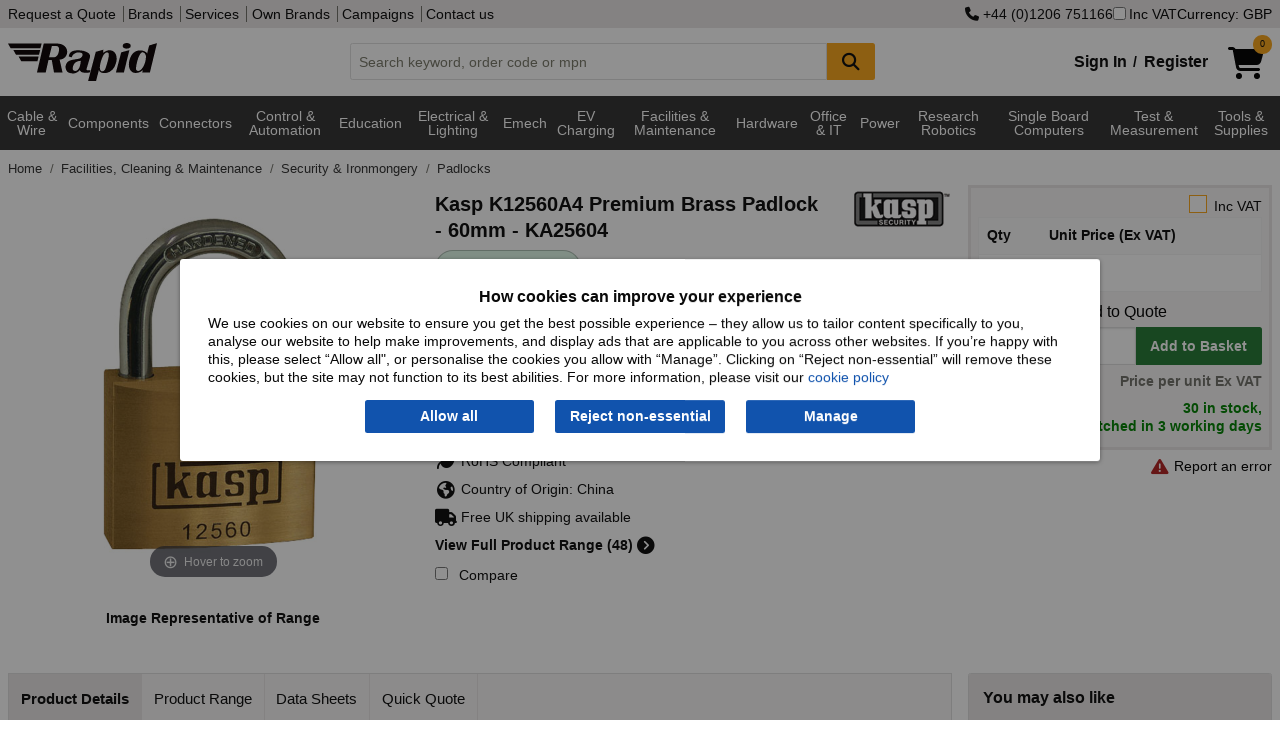

--- FILE ---
content_type: text/html; charset=utf-8
request_url: https://www.rapidonline.com/kasp-k12560a4-premium-brass-padlock-60mm-ka25604-93-3069
body_size: 26254
content:


<!DOCTYPE html>
<html class="no-js" lang="en">
<head>
    <meta charset="utf-8" />
    <meta http-equiv="x-ua-compatible" content="ie=edge">
    <meta name="viewport" content="width=device-width, initial-scale=1, maximum-scale=1">
    
    <title>Kasp K12560A4 Premium Brass Padlock - 60mm - KA25604 | Rapid Electronics</title>


    <link rel="preconnect" href="https://static.rapidonline.com" />
    <link rel="preconnect" href="https://kit.fontawesome.com" />
    <link rel="preconnect" href="https://ka-p.fontawesome.com" />
    <link rel="preconnect" href="https://widget.trustpilot.com" />

    <link rel="icon" type="image/x-icon" href="//static.rapidonline.com/favicon.ico" />
    <link rel="stylesheet" href="//static.rapidonline.com/dists/dist-12.1.2013/css/combined/foundation.min.css" />
    <link rel="stylesheet" href="//static.rapidonline.com/dists/dist-12.1.2013/css/combined/rapid.min.css" />

    <link rel="preconnect" href="https://fonts.googleapis.com">
    <link rel="preconnect" href="https://fonts.gstatic.com" crossorigin>
    <link rel="preload" href="https://fonts.googleapis.com/css2?family=Roboto:ital,wght@0,100..900;1,100..900&display=swap" as="font">

    <link rel="stylesheet" href="//static.rapidonline.com/dists/dist-12.1.2013/fontawesome/css/fontawesome.min.css" />
    <link rel="stylesheet" href="//static.rapidonline.com/dists/dist-12.1.2013/fontawesome/css/brands.min.css" />
    <link rel="stylesheet" href="//static.rapidonline.com/dists/dist-12.1.2013/fontawesome/css/regular.min.css" />
    <link rel="stylesheet" href="//static.rapidonline.com/dists/dist-12.1.2013/fontawesome/css/solid.min.css" />


    <link rel="preload" href="https://static.rapidonline.com/css/sprites/4.7.1.1/sprite.sprite.png" as="image">
    <link rel="preload" href="https://static.rapidonline.com/img/cart-shopping-solid.svg" as="image">
    <link rel="preload" href="https://static.rapidonline.com/img/logos/rapid-website-black.svg" as="image">

    <script>
        document.addEventListener('DOMContentLoaded', function () {
            var script = document.createElement('script');
            script.src = "https://kit.fontawesome.com/aac9d1714c.js";
            script.defer = true;
            script.crossOrigin = "anonymous";
            document.head.appendChild(script);
        });
    </script>

    <link rel="preload" href="//static.rapidonline.com/dists/dist-12.1.2013/js/uncombined/foundation/6.9.0/foundation.min.js" as="script">
    <link rel="preload" href="//static.rapidonline.com/dists/dist-12.1.2013/js/combined/layout.min.js" as="script">



        <link rel="preload" href="//static.rapidonline.com/dists/dist-12.1.2013/js/uncombined/vue/vue.global.min.js" as="script">


    

    <style type="text/css">
        img.mainImage {
        width: 400px !important;
        min-height: 400px !important;
        max-height: unset !important;
        max-width: 100% !important;
        object-fit: contain;
        }

        #mainImage, #ProductImage, #mainImageSmaller, #mainImageContainer, .mainImgContainer, .orbitvu-container, #orbit0 {
        width: 400px !important;
        min-height: 400px !important;
        max-height: unset !important;
        max-width: 100% !important;
        object-fit: contain;
        }

        .orbitvu-viewer-object-canvas, .ovvvport {
        max-height: unset !important;
        max-width: 100% !important;
        object-fit: contain;
        }

        .collapse-btn {
            margin-top: 9px;
            margin-right: 9px;
            margin-bottom: 0;
        }
    </style>


    <link rel="stylesheet" href="//static.rapidonline.com/dists/dist-12.1.2013/css/uncombined/product.css" />
    <link fetchpriority="high" rel="preload" as="image" href="https://static.rapidonline.com/catalogueimages/module/53/87/m538799p01ws.jpg" />
    <link fetchpriority="high" rel="preload" as="image" href="https://static.rapidonline.com/catalogueimages/module/53/87/m538799p01wl.jpg" />




<meta property="og:title" content="Kasp K12560A4 Premium Brass Padlock - 60mm - KA25604"/><meta property="og:image" content="//static.rapidonline.com/catalogueimages/module/53/87/m538799p01ws.jpg"/><meta property="og:description" content="Kasp - K12560A4 - Kasp K12560A4 Premium Brass Padlock - 60mm - KA25604"/><meta property="og:url" content="https://www.rapidonline.com/kasp-k12560a4-premium-brass-padlock-60mm-ka25604-93-3069" />        <link rel="canonical" href="https://www.rapidonline.com/kasp-k12560a4-premium-brass-padlock-60mm-ka25604-93-3069" />
        <meta name="description" content="Kasp - K12560A4 - Kasp K12560A4 Premium Brass Padlock - 60mm - KA25604" />
        <meta name="keywords" content="ppe_site, ppe_campaign" />
    <meta name="format-detection" content="telephone=no">
    <script type="text/javascript" src="//static.rapidonline.com/dists/dist-12.1.2013/js/combined/live-person.min.js" defer></script>
    <script type="text/javascript" src="//static.rapidonline.com/dists/dist-12.1.2013/js/uncombined/header/02 jquery.min.js"></script>
    <script type="text/javascript" src="//static.rapidonline.com/dists/dist-12.1.2013/js/combined/header.min.js"></script>

    <script>
        function getExpiresMaxAge(days) {
            var d = new Date();
            d.setTime(d.getTime() + (days * 24 * 60 * 60 * 1000));
            var expiresMaxAge = "expires=" + d.toUTCString() + ";max-age=" + (days * 24 * 60 * 60) + ";";
            return expiresMaxAge;
        }
    </script>


    <script type="text/javascript">
        var _page = { CurrencyCode: 'GBP', _ra: {}, show: { greyOverlay: false, suggestions: false }, IsMobile: false, Loading: false };
    </script>

        <script type="text/javascript" src="//static.rapidonline.com/dists/dist-12.1.2013/js/combined/product.min.js"></script>

    
    <script>
        window.dataLayer = window.dataLayer || [];

        window.dataLayer.push({
            'event': 'productDetail',
            'product': {
                'name': 'Kasp K12560A4 Premium Brass Padlock - 60mm - KA25604',
                'id': '93-3069',
                'price': '22.63',
                'brand': 'Kasp',
                'category': 'Padlocks'
            },
            'currencyCode': 'GBP'
        });
    </script>



    <style>
        .site-wide-message {
            margin-bottom: 1px;
            color: white;
            padding: 10px;
            font-weight: bold;
            -webkit-box-shadow: rgba(0,0,0,0.4) 0px 1px 5px;
            box-shadow: rgba(0,0,0,0.4) 0px 1px 5px;
            text-align: center;
            font-size: 16px;
            background-color: #0198CF;
        }

            .site-wide-message.green {
                background-color: #2F9F46;
            }

            .site-wide-message.blue {
                background-color: #0198CF;
            }

            .site-wide-message.red {
                background-color: indianred;
            }

            .site-wide-message.salmon {
                background-color: salmon;
            }

            .site-wide-message a {
                color: white;
                text-decoration: underline;
            }

        .site-msg-btn {
            margin: 0;
            padding: .3em .5em;
            font-weight: normal;
            background-color: #e8e5e5;
            color: #303030;
            float: right;
        }

            .site-msg-btn:hover {
                background-color: #303030;
                color: white;
            }

        .basic-nav-dropbtn.selected {
            color: white !important;
            background-color: #303030 !important;
            cursor: default !important;
        }

        .user-menu {
            font-size: 12px;
            height: 20px;
            margin: 0;
            padding: 0;
            padding-left: 4px
        }
    </style>


</head>

 

<body style="">
    <script>
        // documentMode is an IE only property
        if (document.documentMode)
            window.location.href = "/browser-not-supported";

    </script>

    <!-- AWIN MasterTag -->
    <script type="text/javascript" src="https://www.dwin1.com/1799.js" defer></script>


    <!-- Google Tag Manager - sets a Performance cookie -->
    <script defer>
        document.addEventListener('DOMContentLoaded', function () {
            (function (w, d, s, l, i) {
                w[l] = w[l] || []; w[l].push({ 'gtm.start': new Date().getTime(), event: 'gtm.js' });
                var f = d.getElementsByTagName(s)[0],
                    j = d.createElement(s), dl = l != 'dataLayer' ? '&l=' + l : ''; j.async = true;
                j.src = 'https://www.googletagmanager.com/gtm.js?id=' + i + dl; f.parentNode.insertBefore(j, f);
            })(window, document, 'script', 'dataLayer', 'GTM-MX9GJS');
        });
    </script>
    <!-- End Google Tag Manager -->

    <noscript>
        <div class="no-javascript">Javascript is currently disabled in your browser, please <a href="https://www.whatismybrowser.com/guides/how-to-enable-javascript/" target="_blank">turn it on</a> to avoid loss of functionality.</div>
    </noscript>


        <script>
            $(document).ready( function (){
                Settings.Cookie.ShowOptions();
                if(window.location.href.includes('/privacy#cookies')) {
                    Settings.Cookie.HideOptions();
                }
            })
        </script>
        <div class="cookie-policy-wrap">
            <div id="cookieConsent" class="cookie-policy">
    <h2>How cookies can improve your experience</h2>
    <p>We use cookies on our website to ensure you get the best possible experience – they allow us to tailor content specifically to you, analyse our website to help make improvements, and display ads that are applicable to you across other websites. If you’re happy with this, please select “Allow all", or personalise the cookies you allow with “Manage”. Clicking on “Reject non-essential” will remove these cookies, but the site may not function to its best abilities. For more information, please visit our <a href="/privacy#cookies">cookie policy</a></p>
    <div class="cookie-policy--btns">
        <button type="button" id="st-cookie-accept" class="button" data-cookie-string=".AspNet.Consent=yes; expires=Wed, 20 Jan 2027 22:39:05 GMT; path=/; secure; samesite=none" onclick="recordOption('Allow all')">Allow all</button>
        <button type="button" id="st-cookie-accept-essential" class="button" data-cookie-string=".AspNet.Consent=yes; expires=Wed, 20 Jan 2027 22:39:05 GMT; path=/; secure; samesite=none" onclick="recordOption('Reject non-essential')">Reject non-essential</button>
        <button type="button" id="st-cookie-accept-settings" class="button" data-cookie-string=".AspNet.Consent=yes; expires=Wed, 20 Jan 2027 22:39:05 GMT; path=/; secure; samesite=none" onclick="recordOption('Manage')">Manage</button>
    </div>
</div>

<script>
    function recordOption(option) {
        fetch('/api/cookie-consent', {
            method: 'POST',
            headers: {
                'Content-Type': 'application/json'
            },
            body: JSON.stringify({ selectedOption: option })
        })
        .then(response => {
            if (!response.ok) {
                throw new Error(`Error status: ${response.status}`);
            }
            return response.json();
        })
        .catch(err => console.error('Error recording option:', err));
    }
</script>
        
<script>
    (function () {
        document.querySelector("#cookieConsent button[data-cookie-string]").addEventListener("click", function (el) {
            document.cookie = el.target.dataset.cookieString;

            document.cookie = "_ra_func=true;" + getExpiresMaxAge(365) + "path=/;SameSite=None;Secure;";
            document.cookie = "_ra_perf=true;" + getExpiresMaxAge(365) + "path=/;SameSite=None;Secure;";
            document.cookie = "_ra_adv=true;" + getExpiresMaxAge(365) + "path=/;SameSite=None;Secure;";

            document.querySelector("#cookieConsent").classList.add("hidden");
            Settings.Cookie.HideOptions();
            location.reload();
        }, false);

        document.querySelector("#cookieConsent #st-cookie-accept-essential").addEventListener("click", function (el) {
            document.cookie = el.target.dataset.cookieString;

            document.cookie = "_ra_func=true;" + getExpiresMaxAge(365) + "path=/;SameSite=None;Secure;";
            document.cookie = "_ra_perf=false;" + getExpiresMaxAge(365) + "path=/;SameSite=None;Secure;";
            document.cookie = "_ra_adv=false;" + getExpiresMaxAge(365) + "path=/;SameSite=None;Secure;";

            document.querySelector("#cookieConsent").classList.add("hidden");
            Settings.Cookie.HideOptions();
            location.reload();
        }, false);

        document.querySelector("#cookieConsent #st-cookie-accept-settings").addEventListener("click", function (el) {
            document.cookie = el.target.dataset.cookieString;

            document.querySelector("#cookieConsent").classList.add("hidden");
            Settings.Cookie.HideOptions();
            location.href = "/cookie-settings?cs=true?ReturnUrl=%2fkasp-k12560a4-premium-brass-padlock-60mm-ka25604-93-3069";
        }, false);
    })();
</script>
        </div>
    <div class="reveal" id="modal" aria-labelledby="PopupTitle" data-reveal>
        
        <h2 id="PopupTitle" class="popupTitle"></h2>
        <div id="popContent"></div>
        <button class="close-button" data-close aria-label="Close Accessible Modal" type="button" id="PopupClose">
            <span id="PopupCloseText" aria-hidden="true"></span>
        </button>
    </div>



    <div style="min-height: 100vh; display: flex; flex-direction: column;">
        <header id="top-of-page" class="headerWrapper">
            <div id="app_Header" class="Wrapper">
                <div class="topHeaderContent show-for-large hide-for-print">
                    <div class="row column">
                        <div class="flex-wrap">
                            <div>
                                <nav>
                                    <a href="/quotation">Request a Quote</a>


                                    <a href="/brands">Brands</a>
                                    <a href="/services">Services</a>
                                    <a href="/campaign/our-own-brands">Own Brands</a>
                                    <a href="/campaigns">Campaigns</a>
                                    <a href="/contact">Contact us</a>
                                </nav>
                            </div>
                            <div class="site-controls">
                                    <a href="tel:&#x2B;4401206751166" rel="nofollow"><i class="fa fa-phone"></i>&nbsp;&#x2B;44 (0)1206 751166</a>
                                <label id="options-vat"><input name="headerIncVatCheckbox" type="checkbox" v-model="_page.IncVat" @change="vatChange" />Inc VAT</label>
                                    <button type="button" id="options-currency" onclick="_page.Settings.Currency.ShowOptions();">Currency: GBP</button>
                            </div>
                        </div>
                    </div>
                </div>
                <div class="mainHeaderContent hide-for-print">
                    <div class="row column">
    <div class="header">
        <a href="/" title="homepage">
            <img class="logo" src="//static.rapidonline.com/img/logos/rapid-website-black.svg" alt="Rapid Electronics" height="38" width="149" />
        </a>
        <div class="search-wrap tempFix">
            <div class="input-group">
                <input class="input-group-field searchInput"
                       id="searchInput"
                       type="text"
                       @blur="this.suggestBlur()"
                       @keydown="this.suggestNavigateResults($event.keyCode);"
                       @keyup="this.suggestCheck($event, _page.SiteType);this.suggestShowRecentSearches($event.target.value);if($event.key === 'Enter'){ this.suggestAddRecentSearch($event.target.value); };"
                       @focus="this.suggestCheck($event, _page.SiteType);this.suggestShowRecentSearches($event.target.value);"
                       placeholder="Search keyword, order code or mpn"
                       autocomplete="off"
                       maxlength="160" 
                       v-model="searchInput"
                       />
                <div class="input-group-button">
                    <button class="button accent" @click="this.suggestSearch(searchInput);this.suggestAddRecentSearch(searchInput);" type="submit" style="min-width:48px;" aria-label="Search Button">
                        <i class="fa fa-search fa-lg"></i>
                    </button>
                </div>
            </div>
            <div id="suggestLayer" v-cloak>
                <div class="suggestLayerBlock clearfix" v-if="this._page.ShowSuggestions">
                    <div class="suggestLayerBlockText" id="rapidSearchSuggestions">
                        <h3 v-if="this._page.RecentSearches.length > 0 && this._page.ShowRecentSearches === true">Recent Searches</h3>
                        <template v-if="this._page.RecentSearches.length > 0 && this._page.ShowRecentSearches === true">
                            <ul class="no-bullet suggest-item-wrap">
                                <template v-for="(query, index) in this._page.RecentSearches">
                                    <li class="suggest-item recent-search" @click="this.suggestClick('query', query)" v-bind:class="{ highlight: this._page.SuggestFocus == index }" tabindex="0">
                                        <span class="suggestTextQuery">
                                            {{query}}
                                            <button class="float-right" @click.stop="this.suggestRemoveRecentSearch(index)"><b>&times;</b></button>
                                        </span>
                                    </li>
                                </template>
                            </ul>
                        </template>
                        <h3 v-if="(this._page.suggestions.Queries.length > 0 || this._page.suggestions.Scopes.length > 0) && this._page.ShowRecentSearches === false" v-bind:class="{ 'header-border': this._page.RecentSearches.length > 0 && this._page.ShowRecentSearches === true }">Suggested Queries</h3>
                        <template v-if="this._page.suggestions.Queries.length > 0 && this._page.ShowRecentSearches === false">
                            <ul class="no-bullet" v-bind:class="{ 'suggest-item-wrap': this._page.suggestions.Scopes.length <= 0 }">
                                <template v-for="(query, index) in this._page.suggestions.Queries">
                                    <li class="suggest-item" v-bind:class="{ highlight: this._page.SuggestFocus == index }" @click="this.suggestClick('query', query);this.suggestAddRecentSearch(query);" tabindex="0"><span class="suggestTextQuery">{{query}}</span></li>
                                </template>
                            </ul>
                        </template>
                        <template v-if="this._page.suggestions.Scopes.length > 0 && this._page.ShowRecentSearches === false">
                            <ul class="suggest-item-wrap no-bullet">
                                <template v-for="(scope, index) in this._page.suggestions.Scopes">
                                    <li class="suggest-item" v-bind:class="{ highlight: this._page.SuggestFocus == this._page.suggestions.Queries.length + index }" @click="this.suggestClick('query', this._page.suggestions.ScopedQuery, 'tier', scope);this.suggestAddRecentSearch(this._page.suggestions.ScopedQuery);" tabindex="0"><span class="suggestTextQuery"><strong>{{this._page.suggestions.ScopedQuery}}</strong> in <em>{{scope}}</em></span></li>
                                </template>
                            </ul>
                        </template>

                        <template v-if="this._page.suggestions.Brands.length > 0 && this._page.ShowRecentSearches === false">
                            <h3 v-bind:class="{ 'header-border': this._page.suggestions.Queries.length > 0 || this._page.suggestions.Scopes.length > 0 }">Brands</h3>
                            <ul class="suggest-item-wrap no-bullet">
                                <template v-for="(brand, index) in this._page.suggestions.Brands">
                                    <li class="suggest-item" v-bind:class="{ highlight: this._page.SuggestFocus == this._page.suggestions.Scopes.length + this._page.suggestions.Queries.length + index }" @click="this.suggestClick('brand', brand.contentUrl);this.suggestAddRecentSearch(brand.contentName);" tabindex="0"><span class="suggestTextQuery">{{brand.contentName}}</span></li>
                                </template>
                            </ul>
                        </template>

                        <template v-if="this._page.suggestions.Tiers.length > 0 && this._page.ShowRecentSearches === false">
                            <h3 v-bind:class="{ 'header-border': this._page.suggestions.Queries.length > 0 || this._page.suggestions.Scopes.length > 0 || this._page.suggestions.Brands.length > 0 }">Categories</h3>
                            <ul class="suggest-item-wrap no-bullet">
                                <template v-for="(tier, index) in this._page.suggestions.Tiers">
                                    <li class="suggest-item" v-bind:class="{ highlight: this._page.SuggestFocus == this._page.suggestions.Scopes.length + this._page.suggestions.Queries.length + this._page.suggestions.Brands.length + index }" @click="this.suggestClick('tier', tier.contentName);this.suggestAddRecentSearch(tier.contentName);" @keydown.enter="this.suggestOnEnter(query)" tabindex="0"><span class="suggestTextQuery">{{tier.contentName}}</span></li>
                                </template>
                            </ul>
                        </template>

                        <template v-if="this._page.suggestions.Pages.length > 0 && this._page.ShowRecentSearches === false">
                            <h3 v-bind:class="{ 'header-border': this._page.suggestions.Queries.length > 0 || this._page.suggestions.Scopes.length > 0 || this._page.suggestions.Brands.length > 0 || this._page.suggestions.Tiers.length > 0 }">Other Suggestions</h3>
                            <ul class="suggest-item-wrap no-bullet">
                                <template v-for="(page, index) in this._page.suggestions.Pages">
                                    <li class="suggest-item" v-bind:class="{ highlight: this._page.SuggestFocus == this._page.suggestions.Scopes.length + this._page.suggestions.Queries.length + this._page.suggestions.Brands.length + this._page.suggestions.Pages.length + index }" @click="this.suggestClick('page', page.contentUrl)" tabindex="0"><span class="suggestTextQuery">{{page.contentName}}</span></li>
                                </template>
                            </ul>
                        </template>
                    </div>
                </div>
            </div>
        </div>
        <div class="basket-login-wrap">
            <div id="_HeaderLoginWidget">
                
    <div class="myAccountLink signinLink show-for-medium"><a href="/signin">Sign In</a><b>/</b><a href="/signin/register">Register</a></div>
    <ul class="dropdown menu show-for-small-only myAccountMenu" data-dropdown-menu>
        <li class="hiddenMenu">
            <img class="myaccount-icon" src="//static.rapidonline.com/img/account-register-circle.svg" alt="Login" width="32" height="32" />
            <ul class="menu text-center">
                <li><a href="/signin"><b>Sign in</b></a></li>
                <li>
                    <hr style="margin-top: 0px; margin-bottom: 0px;" />
                </li>
                <li><a href="/signin/register"><b>Register</b></a></li>
            </ul>
        </li>
    </ul>

            </div>
            <a href="/checkout/basket" style="min-width:58px;">
                <div id="_HeaderBasketWidget"><div>
    <div class="shoppingCartIcon">
        <img src="//static.rapidonline.com/img/cart-shopping-solid.svg" width="36" height="32" alt="Basket" />
        <span v-cloak class="badge accent" v-if="SessionBasket" style="line-height: 1.6;">{{SessionBasket.ItemCount }}</span>
    </div>    
</div>
<div class="basketHeaderTotal show-for-large" v-cloak v-if="SessionBasket?.GoodsTotalText">
    <span v-if="(SessionBasket?.ItemCount || 0) > 0 && SessionBasket?.GoodsTotalText">
        <b>{{_page.CurrencyCode == 'EUR' ? '€' : _page.CurrencyCode == 'USD' ? '$' : '£'}}{{ _page.IncVat ? SessionBasket.GoodsTotalIncVat : SessionBasket.GoodsTotalText }}</b>
     </span>
      
</div></div>
            </a>

            <div id="newBasketProd" class="pop-box-hold" v-cloak v-if="_page.AddedItem" style="width: 295px;">
                <template v-if="_page.AddedItem && _page.AddedItem.Status && _page.AddedItem.Status.length > 0">
                    <div class="red-text" v-html="_page.AddedItem.Status"></div>
                </template>

                <template v-if="_page.AddedItem && _page.AddedItem.Status2 && _page.AddedItem.Status2.length > 0">
                    <div class="red-text" v-html="_page.AddedItem.Status2"></div>
                </template>

                <template v-if="_page.AddedItem.Product != null && _page.AddedItem.Product.ProductCode.length > 0">
                    <h2>Item added to basket:</h2>
                    <div id="prodDesc">
                        {{_page.AddedItem.Product.Description}}
                        <br />
                    </div>
                    <div class="cart-detail">
                        <img id="imgProduct" style="float:left" width="85" :src="_page.AddedItem.Product.ImageUrl" alt="" />
                        <span id="prodQty">Basket Qty: {{_page.AddedItem.Qty}}</span><br />
                        <span id="prodPrice" class="cart-price">{{  _page.IncVat ?  _page.AddedItem.TotalPriceTextIncVat :  _page.AddedItem.TotalPriceText }}</span>
                    </div>
                    <br />
                    <hr />
                    <div style="float: right;">
                        <a class="rapid-button theme-three color-white button green" href="/checkout/basket">Checkout</a>
                    </div>

                    <div style="float: left;">
                        <a class="button accent" style="color: #fff !important;" onclick="closePopUp()">Continue Shopping</a>
                    </div>
                </template>
            </div>
        </div>
    </div>
</div>
                </div>
            </div>

            <div class="mainNav hide-for-print" style="min-height: 2.5em;">
                <script>
                    function loadMegaMenuContent() {

                        let navContent = document.getElementById('nav-tier-1-content');
                        let megaNavbar = document.getElementById('mega-navbar');

                        if (navContent == null && !window.matchMedia('only screen and (max-width: 1023px)').matches) {

                            let menuUrl = '/api/menu';
                            if ('ontouchstart' in window || navigator.maxTouchPoints) {
                                menuUrl = '/api/menu-touch';
                            }

                            fetch(menuUrl, { cache: 'default' })
                                .then(response => {
                                    if (!response.ok) {
                                        throw new Error('Network response was not ok');
                                    }
                                    return response.text();
                                })
                                .then(data => {
                                    megaNavbar.innerHTML = data;
                                    _menu.InitiateHover();
                                })
                                .catch(error => console.error('Error fetching GreyBar:', error));
                        }
                    };

                    document.addEventListener('DOMContentLoaded', function () {
                        loadMegaMenuContent();
                    });
                </script>

                 <div id="menuVue" class="Wrapper">
    <div class="row column">
        <nav class="TierMenu-wrapper top-bar" v-bind:class="{ 'expanded' : show.hamburgerMenu && show.navMenu}">
            <div class="title-bar" data-hide-for="large" style="height:2.5em">
                <button @click="hamburgerToggle" class="menu-icon" type="button" aria-label="Show Menu Button"></button>
            </div>
            <div id="app_navMenu" class="top-bar-split" v-bind:class="{ 'displayBlock' : show.hamburgerMenu }">
                <ul class="menu left">
                    <!--Categories Menu Button-->
                    <li class="relative" v-bind:class="{ 'show-drilldown' : show.navMenu }">
                        <ul id="verticalNavMenu" class="TierMenu vertical menu drilldown" v-bind:class="{ 'dropdown-is-active' : show.navMenu }" 
                            data-drilldown data-auto-height="true" data-animate-height="true">
                            <template v-for="t1H in Object.keys(navTiers)">
                                <!--Tier 1 level-->
                                <template v-for="t1 in navTiers[t1H]">
                                    <li>
                                        <a>{{t1.TierName}}</a>
                                        <ul class="vertical menu" v-if="t1.Tiers">
                                            <template v-for="t2s in t1.Tiers">
                                                <template v-for="t2H in Object.keys(t2s)">
    
                                                    <li v-if="t2H" v-cloak>
                                                        <label>{{t2H}}</label>
                                                    </li>
    
                                                    <template v-for="t2 in t2s[t2H]">
                                                        <li>
                                                            <a @click="click(t2.TierName)" v-bind:class="{ tierHeader: t2.Tiers.length > 0 }">{{t2.TierName}} 
                                                                <i class="tierDocCount">({{t2.NumProd}})</i></a>
                                                        </li>
                                                        <template v-for="t3 in t2.Tiers">
                                                            <li>
                                                                <a @click="click(t3.TierName)" class="tierThreeMargin">{{t3.TierName}} <i class="tierDocCount">({{t3.NumProd}})</i></a>
                                                            </li>
                                                        </template>
                                                    </template>
                                                </template>
                                            </template>
                                        </ul>
                                    </li>
                                </template>
                            </template>
                        </ul>
                    </li>
                    <hr>
                        <li><a href="/brands" class="nav-item-ind">Brands</a></li>
                </ul>
                <ul class="menu right">
                        <li><a href="/newproducts" class="nav-item-ind">New Products</a></li>
                        <li><a href="/specialoffers" class="nav-item-ind">Special Offers</a></li>
                        <li><a href="/services" class="nav-item-ind">Services</a></li>
                        <li><a href="/contact" class="nav-item-ind">Contact</a></li>
                </ul>
            </div>
        </nav>
    </div>
</div>
 
    
<div class="navBackground" >
    <nav class="nav row" >
        <div id="greyBarContainer">
            <div class="mega-navbar" id="mega-navbar" style="min-height:3.9em;">
                    <div class="nav-tier-1" id="nav-tier-1-cable-wire-cable-assemblies">

                            <div class="l1">
                                <a class="nav-dropbtn nav-dropbtn-link link megaMenuButton megaMenuLink megaMenuT1"
                                   href=/cable-wire-cable-assemblies
                                   value=/cable-wire-cable-assemblies
                                   id="nav-dropbtn-cable-wire-cable-assemblies">Cable &amp; Wire 
                                </a>
                            </div>
                    </div>
                    <div class="nav-tier-1" id="nav-tier-1-components">

                            <div class="l1">
                                <a class="nav-dropbtn nav-dropbtn-link link megaMenuButton megaMenuLink megaMenuT1"
                                   href=/components
                                   value=/components
                                   id="nav-dropbtn-components">Components
                                </a>
                            </div>
                    </div>
                    <div class="nav-tier-1" id="nav-tier-1-connectors">

                            <div class="l1">
                                <a class="nav-dropbtn nav-dropbtn-link link megaMenuButton megaMenuLink megaMenuT1"
                                   href=/connectors
                                   value=/connectors
                                   id="nav-dropbtn-connectors">Connectors
                                </a>
                            </div>
                    </div>
                    <div class="nav-tier-1" id="nav-tier-1-control-automation">

                            <div class="l1">
                                <a class="nav-dropbtn nav-dropbtn-link link megaMenuButton megaMenuLink megaMenuT1"
                                   href=/control-automation
                                   value=/control-automation
                                   id="nav-dropbtn-control-automation">Control &amp; Automation
                                </a>
                            </div>
                    </div>
                    <div class="nav-tier-1" id="nav-tier-1-education-steam-kits-essentials">

                            <div class="l1">
                                <a class="nav-dropbtn nav-dropbtn-link link megaMenuButton megaMenuLink megaMenuT1"
                                   href=/education-steam-kits-essentials
                                   value=/education-steam-kits-essentials
                                   id="nav-dropbtn-education-steam-kits-essentials">Education
                                </a>
                            </div>
                    </div>
                    <div class="nav-tier-1" id="nav-tier-1-electrical-lighting">

                            <div class="l1">
                                <a class="nav-dropbtn nav-dropbtn-link link megaMenuButton megaMenuLink megaMenuT1"
                                   href=/electrical-lighting
                                   value=/electrical-lighting
                                   id="nav-dropbtn-electrical-lighting">Electrical &amp; Lighting
                                </a>
                            </div>
                    </div>
                    <div class="nav-tier-1" id="nav-tier-1-electromechanical">

                            <div class="l1">
                                <a class="nav-dropbtn nav-dropbtn-link link megaMenuButton megaMenuLink megaMenuT1"
                                   href=/electromechanical
                                   value=/electromechanical
                                   id="nav-dropbtn-electromechanical">Emech
                                </a>
                            </div>
                    </div>
                    <div class="nav-tier-1" id="nav-tier-1-electric-vehicle-charging">

                            <div class="l1">
                                <a class="nav-dropbtn nav-dropbtn-link link megaMenuButton megaMenuLink megaMenuT1"
                                   href=/electric-vehicle-charging
                                   value=/electric-vehicle-charging
                                   id="nav-dropbtn-electric-vehicle-charging">EV Charging
                                </a>
                            </div>
                    </div>
                    <div class="nav-tier-1" id="nav-tier-1-facilities-cleaning-maintenance">

                            <div class="l1">
                                <a class="nav-dropbtn nav-dropbtn-link link megaMenuButton megaMenuLink megaMenuT1"
                                   href=/facilities-cleaning-maintenance
                                   value=/facilities-cleaning-maintenance
                                   id="nav-dropbtn-facilities-cleaning-maintenance">Facilities &amp; Maintenance
                                </a>
                            </div>
                    </div>
                    <div class="nav-tier-1" id="nav-tier-1-hardware-fasteners-accessories">

                            <div class="l1">
                                <a class="nav-dropbtn nav-dropbtn-link link megaMenuButton megaMenuLink megaMenuT1"
                                   href=/hardware-fasteners-accessories
                                   value=/hardware-fasteners-accessories
                                   id="nav-dropbtn-hardware-fasteners-accessories">Hardware
                                </a>
                            </div>
                    </div>
                    <div class="nav-tier-1" id="nav-tier-1-office-it">

                            <div class="l1">
                                <a class="nav-dropbtn nav-dropbtn-link link megaMenuButton megaMenuLink megaMenuT1"
                                   href=/office-it
                                   value=/office-it
                                   id="nav-dropbtn-office-it">Office &amp; IT
                                </a>
                            </div>
                    </div>
                    <div class="nav-tier-1" id="nav-tier-1-power">

                            <div class="l1">
                                <a class="nav-dropbtn nav-dropbtn-link link megaMenuButton megaMenuLink megaMenuT1"
                                   href=/power
                                   value=/power
                                   id="nav-dropbtn-power">Power
                                </a>
                            </div>
                    </div>
                    <div class="nav-tier-1" id="nav-tier-1-research-robotics">

                            <div class="l1">
                                <a class="nav-dropbtn nav-dropbtn-link link megaMenuButton megaMenuLink megaMenuT1"
                                   href=/research-robotics
                                   value=/research-robotics
                                   id="nav-dropbtn-research-robotics">Research Robotics
                                </a>
                            </div>
                    </div>
                    <div class="nav-tier-1" id="nav-tier-1-single-board-computers">

                            <div class="l1">
                                <a class="nav-dropbtn nav-dropbtn-link link megaMenuButton megaMenuLink megaMenuT1"
                                   href=/single-board-computers
                                   value=/single-board-computers
                                   id="nav-dropbtn-single-board-computers">Single Board Computers
                                </a>
                            </div>
                    </div>
                    <div class="nav-tier-1" id="nav-tier-1-test-measurement">

                            <div class="l1">
                                <a class="nav-dropbtn nav-dropbtn-link link megaMenuButton megaMenuLink megaMenuT1"
                                   href=/test-measurement
                                   value=/test-measurement
                                   id="nav-dropbtn-test-measurement">Test &amp; Measurement
                                </a>
                            </div>
                    </div>
                    <div class="nav-tier-1" id="nav-tier-1-tools-supplies">

                            <div class="l1">
                                <a class="nav-dropbtn nav-dropbtn-link link megaMenuButton megaMenuLink megaMenuT1"
                                   href=/tools-supplies
                                   value=/tools-supplies
                                   id="nav-dropbtn-tools-supplies">Tools &amp; Supplies
                                </a>
                            </div>
                    </div>
            </div>
        </div>
        
        <div id="nav-overlay" class="nav-overlay"></div>
    </nav>
</div>

            </div>
        </header>


        <div id="app_Content" class="Wrapper" style="flex: 1;">

            

            <div class="middleContent">
                <div id="ErrorDisplay" class="ErrorDisplay"></div>
                 
<input name="__RequestVerificationToken" type="hidden" value="CfDJ8IAvExQjoXNFuGlpY7xOM3QEpfEOr__kGFHvRmM40-G_MBVtF0KhKkn8w9syum0vHHhYJI9xURdKckITv5edK6caztv8-P41lwyAudPU_zItW3flNukr0BJF1C9TJIRk0V2HSRFJ_SFeKcv2nE0LeNA" />
<div class="column row">
    <nav aria-label="You are here:" role="navigation">
        <ul class="breadcrumbs" onmousedown="Breadcrumb.MouseDown(this, event);" onmouseleave="Breadcrumb.MouseLeave(this, event);" onmouseup="Breadcrumb.MouseUp(this, event);" onmousemove="Breadcrumb.MouseMove(this, event);">
            <li class="breadcrumbStage">
                <a href="/" aria-label="Rapid Electronics Homepage">
                    Home
                </a>
            </li>
                        <li class="breadcrumbStage">
                            <a href="/facilities-cleaning-maintenance">
                                Facilities, Cleaning &amp; Maintenance
                            </a>
                        </li>
                        <li class="breadcrumbStage">
                            <a href="/security-ironmongery">
                                Security &amp; Ironmongery
                            </a>
                        </li>
                        <li class="lastBreadcrumb">
                            <a href="/padlocks">
                                Padlocks
                            </a>
                        </li>                                        
        </ul>
    </nav>
</div>

<script type="application/ld+json">
    {
        "@context": "https://schema.org",
        "@type": "BreadcrumbList",
        "itemListElement": [{
        "@type": "ListItem",
        "position": 1,
        "name": "Home",
        "item": "https://www.rapidonline.com"
        }
,{"@type": "ListItem","position": 2, "name": "Facilities, Cleaning & Maintenance","item": "https://www.rapidonline.com/facilities-cleaning-maintenance"},{"@type": "ListItem","position": 3, "name": "Security & Ironmongery","item": "https://www.rapidonline.com/security-ironmongery"},{"@type": "ListItem","position": 4, "name": "Padlocks","item": "https://www.rapidonline.com/padlocks"}        ]
    }
</script>


<div id="productDiv" class="row skuTop">
    <div class="medium-5 large-4 columns">
        

<div class="mainImgContainer" style="min-height:250px; margin: auto;">
                <div id="staticImageDiv" style="display:block">

                    <div id="mainImageSmaller" style="display:block; overflow: hidden; width: 400px; height: 400px; margin: 0 auto;">
                        <picture>
                            <img src="//static.rapidonline.com/catalogueimages/module/53/87/m538799p01ws.jpg"
                                 style="width:100.0%; max-width:100.0%; height: auto;"
                                 alt="Kasp K12560A4 Premium Brass Padlock - 60mm - KA25604" />
                        </picture>
                    </div>

                        <a id="ProductImage"
                           class="MagicZoom"
                           data-options="cssClass: dark-bg; lazyZoom: true;"
                           href="//static.rapidonline.com/catalogueimages/module/53/87/m538799p01wl.jpg"
                           data-image="//static.rapidonline.com/catalogueimages/module/53/87/m538799p01wl.jpg"
                           title="Kasp K12560A4 Premium Brass Padlock - 60mm - KA25604"
                           alt="Kasp K12560A4 Premium Brass Padlock - 60mm - KA25604"
                           style="display:none; width:400px; height:400px;">
                            <img id="mainImage" class="mainImage"
                                 data-src="//static.rapidonline.com/catalogueimages/module/53/87/m538799p01ws.jpg"
                                 src="//static.rapidonline.com/catalogueimages/module/53/87/m538799p01ws.jpg"
                                 style="width:400px; height:400px;"
                                 alt="Kasp K12560A4 Premium Brass Padlock - 60mm - KA25604"
                                 height="400" width="400" />
                        </a>
                        <br />
                        <strong>Image Representative of Range</strong>
                </div>
    <div class="badgeOverlay">
        
    </div>
</div>
<br />


    </div>
    <div class="medium-7 large-5 columns">
        <div class="row">
            <div class="medium-9 columns">
                <h1 class="prodTitle c">Kasp K12560A4 Premium Brass Padlock - 60mm - KA25604</h1>
            </div>
            <div class="medium-3 columns">
                <div class="show-for-medium float-right">
                            <a href="/brands/kasp" class="product-brand-link">
                                <img src="//static.rapidonline.com/img/brands/logos/live_bl_411_1.jpg" alt="Kasp" />
                            </a>
                </div>
            </div>
        </div>
            <button type="button" onclick="Popup.Load('Our delivery promise','/catalogue/product/deliverypromise');" style="cursor: pointer; display: inline-block; margin-bottom: 0.5rem; line-height: 1.6;">
<div style="display: inline-block; background-color: #e1faea; border: 1px solid rgba(10, 10, 10, 0.25); padding: 0.5rem 1.2rem; border-radius: 50px; font-size: 0.9rem; min-width: 144.05px;">
    <i class="fa-solid fa-truck-fast"></i>
    <span style="margin-left: 0.2rem; font-weight: normal;">Standard range</span>
</div>            </button>
        <div class="orderCode">
            <span>Order Code: </span>
            <h2>93-3069</h2>
            <button aria-label="Copy 93-3069 to clipboard" id="productCodeTooltip" data-tooltip data-click-open="false" data-position="right" data-alignment="center" data-tip-text="Copy" data-fade-out-duration="0" onclick="copyStringToClipboard(this, '93-3069');" onmouseout="resetCopyToClipboard(this);" style="cursor: pointer;">
                <i aria-hidden="false" aria-label="Copy 93-3069 to clipboard" class="fa fa-copy top" style="min-width:12.25px;"></i>
            </button>
        </div>
            <div class="starOuter">
                <a class="reviewStars" id="starSKU" data-value="0" onmouseover="Review.StarsSKU()" onclick="document.getElementById('reviewButton').click()">
                            <i class="fa-regular fa-star fa-lg r-star-o" data-id="1" style="min-width:21px;"></i>
                            <i class="fa-regular fa-star fa-lg r-star-o" data-id="2" style="min-width:21px;"></i>
                            <i class="fa-regular fa-star fa-lg r-star-o" data-id="3" style="min-width:21px;"></i>
                            <i class="fa-regular fa-star fa-lg r-star-o" data-id="4" style="min-width:21px;"></i>
                            <i class="fa-regular fa-star fa-lg r-star-o" data-id="5" style="min-width:21px;"></i>
                    <input id="SKUrating" name="SKUrating" value="0" style="display:none;">
                </a>
                <button onclick="document.getElementById(&#x27;reviewButton&#x27;).click();">
 ( Write a review )                </button>
            </div>   
            <span class="prodKeyDetails">Brand:
                    <a href="/brands/kasp" class="product-brand-link"><strong>Kasp</strong></a>
            </span>
            <span class="prodKeyDetails">
                MPN: <strong>K12560A4</strong>
                <button aria-label="Copy Kasp to clipboard" onclick="copyStringToClipboard(this, 'K12560A4');" onmouseout="resetCopyToClipboard(this);" data-tooltip data-click-open="false" data-position="right" data-alignment="center" data-tip-text="Copy" data-fade-out-duration="0" id="mpnToolTip" style="cursor: pointer;">
                    <i aria-hidden="false" aria-label="Copy K12560A4 to clipboard" class="fa fa-copy top" style="min-height:12.5px;"></i>
                </button>
            </span>
            <span class="prodKeyDetails">EAN-13: <strong>5013969901665</strong></span>
        <ul class="complianceList">
                <li>
                            <a href="/catalogue/product/rohscertificate/93-3069" target="_blank" rel="nofollow"><i class="fa-solid fa-leaf fa-lg fa-fw"></i> RoHS Compliant</a>
                </li>
                <li>
                    <span><i class="fa-solid fa-earth-americas fa-lg fa-fw"></i> Country of Origin: China</span>
                </li>
                    <li>
                        <span><i class="fa fa-truck fa-lg fa-fw"></i> Free UK shipping available</span>
                    </li>
                <li>
                    <strong>
                        <a href="/kasp-125-series-brass-padlocks-538799" class="viewFullRange">View Full Product Range (48)&nbsp;<i class="fa fa-chevron-circle-right fa-lg" aria-hidden="true"></i></a>
                    </strong>
                </li>
            <li>
                <div id="app_comparison" style="min-height:32px">
                    <strong>
                        <span v-if="this.compareProductExists('93-3069')">
                            <label>
                                <input id="compareChecked_93-3069" type="checkbox" :checked="this.compareProductExists('93-3069')" v-on:change="this.compareRemove('93-3069');"  style="margin-bottom: 0.5rem;">
                                Compare
                            </label>
                            <a v-on:click="this.compareViewAll();">View All</a>
                        </span>
                        <span v-else>
                      
                            <label>
                                <input id="compare_93-3069" type="checkbox" :checked="this.compareProductExists('93-3069')" v-on:change="this.compareAdd('93-3069', 'Kasp K12560A4 Premium Brass Padlock - 60mm - KA25604');" >
                                Compare
                            </label>
                        </span>
                    </strong>
                </div>
            </li>
        </ul>

            <div class=''>
                
            </div>
    </div>
    <div class="medium-12 large-3 columns">
        <div id="pricePanel" class="pricePanel">
            <div class="price productPrice">
    <div id="options-vat" class="checkbox">
        <label>
            <input name="priceTableIncVatCheckbox" type="checkbox"  onclick="_page.IncVat = true; Settings.Vat.Change();" />
            <span class="custom-checkbox accent"><i class="icon-check"></i></span>
            Inc VAT
        </label>
    </div>
    <table class="largePriceTable striped mFacilities-Cleaning-Maintenance">
        <thead>
        <tr>
            <th>Qty</th>
            <th>Unit Price (Ex VAT)</th>
        </tr>
        </thead>
            <tr>
                <td>1+</td>
                    <td><strong>&#xA3;22.63</strong></td>
            </tr>
    </table>
        <div class="text-center">
            <button class="getQuoteLink" @click="this.quoteAddProduct('93-3069','Kasp K12560A4 Premium Brass Padlock - 60mm - KA25604','',{ Qty: 1, NetPrice: 22.63 });">Add to Quote</button>
        </div>
            </div>
                <div id="buyArea">
                    <div class="input-group">
                        <input id="quantityCurrentProduct"
                        type="number"
                        v-model="_page.CurrentProduct.Qty"
                        class="input-group-field"
                        v-bind:min="_page.CurrentProduct.AvailableStock < _page.CurrentProduct.MinSalesQty && !_page.CurrentProduct.Product.BackOrder ? _page.CurrentProduct.Qty : 1"
                        v-bind:max="_page.CurrentProduct.AvailableStock < _page.CurrentProduct.MinSalesQty && !_page.CurrentProduct.Product.BackOrder ? _page.CurrentProduct.Qty : 999999"
                        v-bind:step="_page.CurrentProduct.AvailableStock < _page.CurrentProduct.MinSalesQty && !_page.CurrentProduct.Product.BackOrder ? 1 : 1"
                        v-bind:disabled="_page.CurrentProduct.AvailableStock < _page.CurrentProduct.MinSalesQty && !_page.CurrentProduct.Product.BackOrder"
                        aria-label="Buy Quantity"/>

                        <div class="input-group-button">
                            <button type="button" id="addToBasketButton" class="button green" style="min-width:120px"
                                    v-bind:disabled="_page.CurrentProduct.ReReel.Selected && _page.CurrentProduct.Qty > _page.CurrentProduct.AvailableStock" 
                                    v-on:click="this.basketAdd($event.target, _page.CurrentProduct.Qty, 0, _page.CurrentProduct, 'GBP', null, false);">Add to Basket</button>
                        </div>
                    </div>
                    <template v-if="_page.CurrentProduct.AvailableStock < _page.CurrentProduct.MinSalesQty && !_page.CurrentProduct.Product.BackOrder">
                        <div class="callout warning" style="font-size: .8em; padding: 1em;">
                            This product will not be replenished, however, you may buy the remaining stock.
                        </div>
                    </template>
                    <div style="height:22px;">
                        <div class="pricePerItem" v-cloak>Price per unit {{ this._page.IncVat ? 'Inc' : 'Ex' }} VAT</div>
                    </div>
                    <div class="text-right">
                    </div>
                </div>
                    <div class="text-right">
                        <div class="stock-details sku">
                            <span class="green-text">30&nbsp;in&nbsp;stock, despatched&nbsp;in&nbsp;3&nbsp;working&nbsp;days</span><span class="grey-text">
                        </div>
                    </div>
        </div>
            <div class="reportErrorLink">
                <button onclick="Popup.Load('Report an error', '/catalogue/product/reportanerror');">
                    <i aria-hidden="true" class="fa-solid fa-triangle-exclamation fa-lg red-text" style="min-width:21px;"></i>&nbsp;Report an error
                </button>
            </div>
    </div>
</div>

<br>
<div class="row">
    <div class="medium-12 large-9 columns" id="productTabs">
        <div>
            <ul class="skuTabs tabs" data-responsive-accordion-tabs="tabs small-accordion large-tabs" id="product-tabs">
                    <li class="tabs-title is-active">
                        <a href="#prodInfo" onclick="$('#collapse-btn').addClass('hide');">Product Details</a>
                    </li>
                    <li class="tabs-title ">
                        <a href="#prodList" onclick="$('#collapse-btn').removeClass('hide');">Product Range</a>
                    </li>
                    <li class="tabs-title">
                        <a href="#dataSheets" onclick="$('#collapse-btn').addClass('hide');">Data Sheets</a>
                    </li>
                    <li class="tabs-title">
                        <a href="#quotation" onclick="$('#collapse-btn').addClass('hide');">Quick Quote</a>
                    </li>
                <li class="float-right">
                    <button id="collapse-btn" class="button collapse-btn off-black hide show-for-large" onclick="collapseElements()">Collapse</button>
                </li>              
            </ul>
        </div>
        <div class="tabs-content" data-tabs-content="product-tabs">
            <!--Start Product Info-->
                <div id="prodInfo" class="tabs-panel is-active">

                    <p> Hardened Steel Shackle - Extra protection against hacksaw & cropping attacks. Double Bolted Locking Mechanism - Extra strength to resist torsion & pull attacks. Solid Brass Body - Added resistance against corrosion. 5 pin cylinder with anti-pick mushroom pins - Extra protection against picking. Paracentric keyway - Extra protection against manipulation. 10 year guarantee.</p><br/>
                    
                    
    <table class="product-attributes-table">
        <tbody>
                <tr>
                    <th>Type</th>
                    <td>General purpose</td>
                </tr>
                <tr>
                    <th>Body Width</th>
                    <td>60mm</td>
                </tr>
                <tr>
                    <th>Material</th>
                    <td>Brass</td>
                </tr>
                <tr>
                    <th>Locking Mechanism</th>
                    <td>Double bolted locking</td>
                </tr>
                <tr>
                    <th>Shackle</th>
                    <td>9.5mm</td>
                </tr>
        </tbody>
    </table>


                </div>
            <!--End Product Info-->

                <div id="prodList" class="tabs-panel " style="padding: 0; overflow: hidden;">
                    <div id="load-spinner"></div>
                    <div id="mod-prod-div" style="overflow:hidden; visibility: hidden;">
                    </div>
                </div>

            <!--Start DataSheets-->
                <div id="dataSheets" class="tabs-panel">
                            <a class="dataSheetItem" href="//static.rapidonline.com/pdf/93-3069_v1.pdf" style="max-width:80px;text-align:center;" target="_blank" rel="nofollow">
                                <div class="icon_module_Technical-Specification_pdflrg" style="margin:0 auto;"></div>
                                <label>Technical Specification</label>
                            </a>
                </div>
            <!--End DataSheets-->
            <!--Start Alternatives-->
            <!--End Alternatives-->
            <!--Start Quick Quotes-->
                <div id="quotation" class="tabs-panel">
                        <div class="column row" style="text-align:center">
                            <p>To use this facility please Sign In.</p>
                            <a class="button accent" href="/signin?returnurl=/kasp-k12560a4-premium-brass-padlock-60mm-ka25604-93-3069" rel="nofollow">Sign In</a>
                        </div>
                </div>
            <!--End Quick Quotes-->
            
        </div>
        <!--End Tabs-->

            <!--Start Reviews-->
            <div id="reviewsSection">
                <div class="card">
                    <div class="card-divider">
                        <h2>Reviews</h2>
                    </div>
                    <div class="card-section">
                        <button type="button" id="reviewButton" class="button accent float-right" onclick="Popup.Load('Write a Review', '/catalogue/product/review/93-3069');">Write a Review</button>
                    <div>Be the first to submit a review</div>

                    </div>
                </div>
            </div>
            <!--End Reviews -->
    </div>
    <div id="productSidebar" class="medium-12 large-3 columns">
                <div id="relatedProducts" class="card">
                    <div class="card-divider">
                        <h2>You may also like</h2>
                    </div>
                    <div class="card-section product-small-container row small-up-1 medium-up-3  large-up-1" style="padding-bottom: 0;" data-equalizer data-equalize-on="medium" data-equalize-by-row="true">
                        

        <div class="column">
            <div class="card productSmall">
                <div class="card-section" data-equalizer-watch>
                    <div class="row column">
                        <div class="productFlex">
                            <div>
                                <a href="/draper-64163-60mm-solid-brass-padlock-and-2-keys-with-mushroom-pin-tumblers-91-5044">
                                    <img src="//static.rapidonline.com/catalogueimages/product/91/50/s91-5044p01ws.jpg" alt="Draper 64163 60mm Solid Brass Padlock and 2 Keys with Mushroom Pin Tumblers" height="40" width="40" />
                                </a>
                            </div>
                            <div>
                                <a href="/draper-64163-60mm-solid-brass-padlock-and-2-keys-with-mushroom-pin-tumblers-91-5044">
                                    <h3>Draper 64163 60mm Solid Brass Padlock and 2 Keys with Mushroom Pin Tumblers</h3>
                                </a>
                                <p>£21.00</p>
                            </div>
                        </div>
                    </div>
                    <div class="row column">
                                <div class="input-group" style="margin-bottom:0;">
                                    <input type="number" id="qty-91-5044" value="1" class="input-group-field" min="1" step="1" max="999999" />
                                    <div class="input-group-button">
                                        <button type="button" class="button green" style="min-width:120px" onclick="addToBasket(this, $('#qty-91-5044').val(), 0, {&quot;ProductCode&quot;:&quot;91-5044&quot;,&quot;UnitPrice&quot;:&quot;21.00000&quot;,&quot;Product&quot;:{&quot;Description&quot;:&quot;Draper 64163 60mm Solid Brass Padlock and 2 Keys with Mushroom Pin Tumblers&quot;,&quot;ProductCode&quot;:&quot;91-5044&quot;,&quot;BrandName&quot;:&quot;Draper&quot;,&quot;TierName&quot;:&quot;Padlocks&quot;}}, 'GBP', null, false); return false;">Add to Basket</button>
                                    </div>
                                </div>
                    </div>
                </div>
            </div>
        </div>
        <div class="column">
            <div class="card productSmall">
                <div class="card-section" data-equalizer-watch>
                    <div class="row column">
                        <div class="productFlex">
                            <div>
                                <a href="/kasp-k13050d-laminated-steel-padlock-50mm-43-3078">
                                    <img src="//static.rapidonline.com/catalogueimages/product/43/30/s43-3078p01ws.jpg" alt="Kasp K13050D Laminated Steel Padlock - 50mm" height="40" width="40" />
                                </a>
                            </div>
                            <div>
                                <a href="/kasp-k13050d-laminated-steel-padlock-50mm-43-3078">
                                    <h3>Kasp K13050D Laminated Steel Padlock - 50mm</h3>
                                </a>
                                <p>£11.24</p>
                            </div>
                        </div>
                    </div>
                    <div class="row column">
                                <div class="input-group" style="margin-bottom:0;">
                                    <input type="number" id="qty-43-3078" value="1" class="input-group-field" min="1" step="1" max="999999" />
                                    <div class="input-group-button">
                                        <button type="button" class="button green" style="min-width:120px" onclick="addToBasket(this, $('#qty-43-3078').val(), 0, {&quot;ProductCode&quot;:&quot;43-3078&quot;,&quot;UnitPrice&quot;:&quot;11.24000&quot;,&quot;Product&quot;:{&quot;Description&quot;:&quot;Kasp K13050D Laminated Steel Padlock - 50mm&quot;,&quot;ProductCode&quot;:&quot;43-3078&quot;,&quot;BrandName&quot;:&quot;Kasp&quot;,&quot;TierName&quot;:&quot;Padlocks&quot;}}, 'GBP', null, false); return false;">Add to Basket</button>
                                    </div>
                                </div>
                    </div>
                </div>
            </div>
        </div>
        <div class="column">
            <div class="card productSmall">
                <div class="card-section" data-equalizer-watch>
                    <div class="row column">
                        <div class="productFlex">
                            <div>
                                <a href="/rolson-66498-combination-padlock-86-3229">
                                    <img src="//static.rapidonline.com/catalogueimages/product/86/32/s86-3229p01ws.jpg" alt="Rolson 66498 Combination Padlock" height="40" width="40" />
                                </a>
                            </div>
                            <div>
                                <a href="/rolson-66498-combination-padlock-86-3229">
                                    <h3>Rolson 66498 Combination Padlock</h3>
                                </a>
                                <p>£3.91</p>
                            </div>
                        </div>
                    </div>
                    <div class="row column">
                                <div class="input-group" style="margin-bottom:0;">
                                    <input type="number" id="qty-86-3229" value="1" class="input-group-field" min="1" step="1" max="999999" />
                                    <div class="input-group-button">
                                        <button type="button" class="button green" style="min-width:120px" onclick="addToBasket(this, $('#qty-86-3229').val(), 0, {&quot;ProductCode&quot;:&quot;86-3229&quot;,&quot;UnitPrice&quot;:&quot;3.91000&quot;,&quot;Product&quot;:{&quot;Description&quot;:&quot;Rolson 66498 Combination Padlock&quot;,&quot;ProductCode&quot;:&quot;86-3229&quot;,&quot;BrandName&quot;:&quot;Rolson&quot;,&quot;TierName&quot;:&quot;Padlocks&quot;}}, 'GBP', null, false); return false;">Add to Basket</button>
                                    </div>
                                </div>
                    </div>
                </div>
            </div>
        </div>
        <div class="column">
            <div class="card productSmall">
                <div class="card-section" data-equalizer-watch>
                    <div class="row column">
                        <div class="productFlex">
                            <div>
                                <a href="/comus-pm140-small-pressure-pad-alarm-switch-23x7in-78-4070">
                                    <img src="//static.rapidonline.com/catalogueimages/product/78/40/s78-4070p01ws.jpg" alt="Comus PM140 Small Pressure Pad Alarm Switch 23x7in" height="40" width="40" />
                                </a>
                            </div>
                            <div>
                                <a href="/comus-pm140-small-pressure-pad-alarm-switch-23x7in-78-4070">
                                    <h3>Comus PM140 Small Pressure Pad Alarm Switch 23x7in</h3>
                                </a>
                                <p>£6.99</p>
                            </div>
                        </div>
                    </div>
                    <div class="row column">
                                <div class="input-group" style="margin-bottom:0;">
                                    <input type="number" id="qty-78-4070" value="1" class="input-group-field" min="1" step="1" max="999999" />
                                    <div class="input-group-button">
                                        <button type="button" class="button green" style="min-width:120px" onclick="addToBasket(this, $('#qty-78-4070').val(), 0, {&quot;ProductCode&quot;:&quot;78-4070&quot;,&quot;UnitPrice&quot;:&quot;6.99000&quot;,&quot;Product&quot;:{&quot;Description&quot;:&quot;Comus PM140 Small Pressure Pad Alarm Switch 23x7in&quot;,&quot;ProductCode&quot;:&quot;78-4070&quot;,&quot;BrandName&quot;:&quot;Comus&quot;,&quot;TierName&quot;:&quot;Alarms&quot;}}, 'GBP', null, false); return false;">Add to Basket</button>
                                    </div>
                                </div>
                    </div>
                </div>
            </div>
        </div>
        <div class="column">
            <div class="card productSmall">
                <div class="card-section" data-equalizer-watch>
                    <div class="row column">
                        <div class="productFlex">
                            <div>
                                <a href="/heidemann-70036-bell-apparatus-8v-82db-chrome-adj-screw-11-9979">
                                    <img src="//static.rapidonline.com/catalogueimages/product/11/99/s11-9979p01ws.jpg" alt="Heidemann 70036 Bell Apparatus 8V 82dB Chrome Adj. Screw" height="40" width="40" />
                                </a>
                            </div>
                            <div>
                                <a href="/heidemann-70036-bell-apparatus-8v-82db-chrome-adj-screw-11-9979">
                                    <h3>Heidemann 70036 Bell Apparatus 8V 82dB Chrome Adj. Screw</h3>
                                </a>
                                <p>£7.66</p>
                            </div>
                        </div>
                    </div>
                    <div class="row column">
                                <div class="input-group" style="margin-bottom:0;">
                                    <input type="number" id="qty-11-9979" value="1" class="input-group-field" min="1" step="1" max="999999" />
                                    <div class="input-group-button">
                                        <button type="button" class="button green" style="min-width:120px" onclick="addToBasket(this, $('#qty-11-9979').val(), 0, {&quot;ProductCode&quot;:&quot;11-9979&quot;,&quot;UnitPrice&quot;:&quot;7.66000&quot;,&quot;Product&quot;:{&quot;Description&quot;:&quot;Heidemann 70036 Bell Apparatus 8V 82dB Chrome Adj. Screw&quot;,&quot;ProductCode&quot;:&quot;11-9979&quot;,&quot;BrandName&quot;:&quot;Heidemann&quot;,&quot;TierName&quot;:&quot;Door Entry Systems&quot;}}, 'GBP', null, false); return false;">Add to Basket</button>
                                    </div>
                                </div>
                    </div>
                </div>
            </div>
        </div>

                    </div>
                </div>   
    </div>
</div>


 
                <br class="clear-both" />
            </div>

        </div>

        <script>
            function loadFooterDocs() {

                let certs = document.getElementById('certs');
                let content = document.getElementById('certifications');

                if (content == null)
                {
                    fetch('/content/footer', { cache: 'force-cache' })
                        .then(response => {
                            if (!response.ok) {
                                throw new Error('Network response was not ok');
                            } return response.text();
                        })
                        .then(data => {
                            certs.innerHTML = data;
                        })
                        .catch(error => console.error('Error fetching Certifications:', error));
                }
            };

            document.addEventListener('DOMContentLoaded', function () { loadFooterDocs(); });
        </script>

        <!-- TrustBox widget - Horizontal -->
<div class="trustpilot-widget hide-for-print" data-locale="en-US" data-template-id="5406e65db0d04a09e042d5fc" data-businessunit-id="46ee913200006400050181a2" data-style-height="28px" data-style-width="100%" data-theme="light" style="min-height:29px">
    <a href="https://www.trustpilot.com/review/www.rapidonline.com" target="_blank" rel="noopener">Trustpilot</a>
</div>
<!-- End TrustBox widget -->
<footer id="footerContainer" class="footerContainer" style="display: none;">
    <div class="row hide-for-print">
        <div class="small-12 medium-6 large-8 columns">
            <div class="row">
                <div class="small-6 large-4 columns">
                    <h3>Company</h3>
                    <ul class="no-bullet link-list">
                        <li><a href="/about-rapid">About Rapid</a></li>
                        <li><a href="/greenzone">Compliance Documents</a></li>
                        <li><a href="/qhse-policy">QHSE Policy</a></li>
                        <li><a href="/services">Services</a></li>
                        <li><a href="/careers">Careers</a></li>
                        <li><a href="/corporate-social-responsibility">Corporate Social Responsibility</a></li>
                        <li><a href="/news">News</a></li>
                        <li><a href="/campaigns">Campaigns</a></li>
                    </ul>
                </div>
                <div class="small-6 large-4 columns">
                    <h3>Help</h3>
                    <ul class="no-bullet link-list">
                        <li><a href="/contact">Contact</a></li>
                        <li><a href="/help">Help Centre</a></li>
                        <li><a href="/returns">Returns &amp; Errors</a></li>
                        <li><a href="/help/delivery-returns">Delivery Information</a></li>
                        <li><a href="/help/export">Export Customers</a></li>
                        <li><a href="/complaints">Complaints</a></li>
                    </ul>
                </div>
                <div class="medium-12 large-4 columns">                    
                    <div class="row">
                        <div class="small-6 large-12 columns">
                            <h3>Join our mailing list</h3>
                            <a href="/newsletter/signup" class="button accent">Sign up now</a>
                        </div>
                        <div class="small-6 large-12 columns">
                            <h3>Connect</h3>
                            <div class="social-icons">
                                <a href="https://www.facebook.com/rapidonline/" target="_blank" rel="noreferrer" aria-label="Visit Rapid's Facebook Page">
                                    <i class="fa-brands fa-facebook-f"></i>
                                </a>
                                <a href="https://twitter.com/Rapidonline" target="_blank" rel="noreferrer" aria-label="Visit Rapid's Twitter profile">
                                    <i class="fa-brands fa-x-twitter"></i>
                                </a>
                                <a href="https://www.instagram.com/rapidelectronics/" target="_blank" rel="noreferrer" aria-label="Visit Rapid's Instagram profile">
                                    <i class="fa-brands fa-instagram"></i>
                                </a>
                                <a href="https://www.youtube.com/user/rapidonline" target="_blank" rel="noreferrer" aria-label="Visit Rapid's YouTube channel">
                                    <i class="fa-brands fa-youtube"></i>
                                </a>
                                <a href=" https://www.linkedin.com/company/rapid-electronics-ltd-" target="_blank" rel="noreferrer" aria-label="Visit Rapid's LinkedIn profile">
                                    <i class="fa-brands fa-linkedin-in"></i>
                                </a>
                            </div>
                        </div>
                    </div>
                </div>
            </div>
        </div>
        <div class="small-12 medium-6 large-4 columns">
            <div id="certs" style="min-height:91px"></div>
            <ul class="no-bullet terms">
                <li><a href="/terms">Website Terms</a></li>
                <li><a href="/privacy">Privacy Policy</a></li>
                <li><a href="/privacy#cookies">Cookies Policy</a></li>
            </ul>
            <div class="payment-methods">
                <i class="fa-brands fa-cc-paypal"></i>
                <i class="fa-brands fa-cc-visa"></i>
                <i class="fa-brands fa-cc-mastercard"></i>
                <img src="//static.rapidonline.com/img/logos/rapid-account-card.svg" alt="Rapid Account" width="32" height="25"/>
            </div>
        </div>
    </div>
    <div class="row hide-for-print">
        <div class="small-12 medium-6 columns">
            <p><small>&copy; Copyright 2026 Rapid Electronics Limited, Severalls Lane, Colchester, Essex, CO4 5JS. Registered in England, Company Registration Number: 1509592 VAT no: GB 304175784 EORI no: GB 304175784000 XI EORI No: XI304175784000</small></p>
        </div>
        <div class="small-12 medium-4 columns text-left">
            <div class="conradFooter"></div>
        </div>
    </div>
</footer>

        <div id="app_greyOverlay" class="app_greyOverlay" v-bind:class="{showOverlay: _menu.show.greyOverlay, showNavOverlay: _menu.show.greyNavOverlay }"
             v-cloak onclick="_menu.NavMenu.greyOverlayHide();"></div>

    </div>

    <script type="text/javascript">

        _page = _page || {};
        _page.SiteType = 1;
        _page.IncVat = false;
        _page.acceptedCookieConsent = 'False';
        _page.IsUserAuthenticated = false;
        _page.screenSize = '';
        _page.modalSize = '';
        _page.visible = 'false';
        _page.cat = '';
        _page.AddedItem = {};
        _page.AttributesSelectTotal = 0;
        _page.ProductAttributes = {};
        _page.ProductOptions = [];

        function closePopUp() {
            var $newItem = $("#newBasketProd");
            $newItem.clearQueue();
            $newItem.fadeOut(1000);
        }

        var Basket = Basket || {};

        //criteo
        var dataLayer = window.dataLayer || [];
        dataLayer.push({ 'email': '' });
        dataLayer.push({ 'site_type': 'd' });
        dataLayer.push({ 'page_type': 'product' });

        // Google analytics
        dataLayer.push({
            'ga_clientid': 'testclientid'
        });

        dataLayer.push({ 'account_type' : 'guest'});
    </script>
    
    <script type="text/javascript" src="//static.rapidonline.com/dists/dist-12.1.2013/js/uncombined/foundation/6.9.0/foundation.min.js"></script>
    <script type="text/javascript" src="//static.rapidonline.com/dists/dist-12.1.2013/js/combined/layout.min.js"></script>
    <script type="text/javascript">
        _page.localStorage = window.localStorage;
        _page.Settings = Settings;
        _page.decodeHtml = decodeHtml;
    </script>



    <script type="text/javascript">
        function debounce(func, delay) {
            let timeoutId;
            return function () {
                clearTimeout(timeoutId);
                timeoutId = setTimeout(() => func.apply(this, arguments),
                    delay);
            };
        }

        $(window).on('resize', debounce(() => {

            if (((_menu.screenSize === 'medium' || 'small') && (Foundation.MediaQuery.atLeast('large')))) {
                _menu.show.greyOverlay = false;
                _menu.show.hamburgerMenu = false;
                loadMegaMenuContent();
            }

            if (((_menu.screenSize !== 'medium' || 'small') && (!Foundation.MediaQuery.atLeast('large')))) {
                hideMegaNav();
            }


            _page.screenSize = Foundation.MediaQuery.current;
            _menu.screenSize = Foundation.MediaQuery.current;
        }, 20));

        $(window).on('load resize', function () {


            if (Foundation.MediaQuery.current === 'medium' || 'small') {
                $("#footerAccordion > li > a:first-child").removeAttr("disabled");
            }
            if (Foundation.MediaQuery.atLeast('large')) {
                $("#footerAccordion > li > a:first-child").attr("disabled", "disabled");
            }
        });
    </script>

    
    
    <script type="text/javascript">
        window.addEventListener('load', function () {
            if (window.location.href.indexOf('ReviewProduct') > 0) {
                document.getElementById('reviewButton').click();
            }
        });

        _page.ProductCode = '93-3069';
        _page.CurrentProduct = {
            ProductCode: '93-3069',
            Qty: 1,
            MinSalesQty: 1,
            AvailableStock: 30 || 0,
            ReReel: { Selected: false},
            UnitPrice: 22.63000,
            Product: {"ProductCode":"93-3069","Description":"Kasp K12560A4 Premium Brass Padlock - 60mm - KA25604","CustomerCode":null,"BrandName":"Kasp","SanitisedBrandName":"kasp","ManuPartNo":"K12560A4","ImageUrl":"https://static.rapidonline.com/catalogueimages/module/53/87/m538799p01ws.jpg","Url":"/kasp-k12560a4-premium-brass-padlock-60mm-ka25604-93-3069","ReReel":"","EnableEcad":false,"LeadTimeCalDays":3,"CountryOfOriginCode":"43","CommodityCode":"83011000","CountryOfOriginName":"China","PieceConversionFactor":null,"PackType":null,"StockDueCalDays":null,"StockDueQty":null,"FastRangeProduct":true,"BrandImageSrc":"//static.rapidonline.com/img/brands/logos/live_bl_411_1.jpg","BOGOF":false,"Rohscompliant":1,"IsDiscontinued":false,"NewProduct":false,"SpecialOffer":false,"Clearance":false,"NoExport":false,"BackOrder":true,"Reach":false,"ChemSurcharge":false,"Calibration":false,"Over18Only":false,"DropShip":false,"CreditAccountOnly":false,"ReReelProduct":false,"EndUserStatementRequired":false,"Traceable":false,"IsAvailable":true,"ModuleCode":538799,"TierId":1737,"TierName":"Padlocks","EV_TierId":null,"EV_TierName":null,"AvailableStock":30,"LocalAvailableStock":0,"StockMessage":" in stock, despatched in 3 working days<br>","StockMessageJSON":"{\"StockMessageColour1\":\"green-text\",\"StockMessagePart1\":\"30&nbsp;in&nbsp;stock, despatched&nbsp;in&nbsp;3&nbsp;working&nbsp;days\",\"StockMessageColour2\":\"grey-text\",\"StockMessagePart2\":\"\",\"StockPopupColour1\":\"white-text\",\"StockPopupPart1\":\"\",\"StockPopupColour2\":\"white-text\",\"StockPopupPart2\":\"\"}","InMultiple":1,"MinSalesQty":1,"VATrate":20.00,"Weight":422.00000,"UNSPSC":46171501,"DimLength":90.00,"DimWidth":20.00,"DimHeight":65.00,"Keywords":", ppe_site, ppe_campaign,","PriceString":"1.00000-22.63000-;","Prices":[{"Quantity":1,"UnitPrice":22.63000,"WasPrice":0.0,"Discount":0.0,"DiscountByPromo":null,"DiscountByPromoText":null,"NetPrice":22.63,"Discounts":[]}],"EndColumnPrice":22.63,"EndColumnPricesPrice":{"Quantity":1,"UnitPrice":22.63000,"WasPrice":0.0,"Discount":0.0,"DiscountByPromo":null,"DiscountByPromoText":null,"NetPrice":22.63,"Discounts":[]},"PromoDiscountApplied":false,"AppliedPromoText":"","AppliedPromoCodeCount":1,"AppliedPromoCode":"","Attributes":null,"ReplenishhHidePricing":false,"IsAccountProduct":false,"ListPosition":0,"ProductImages":[{"IsModuleImage":true,"ImgType":"p","Size":"l","ImgNum":1,"FileNum":1,"Ver":"wl","URL":"//static.rapidonline.com/catalogueimages/module/53/87/m538799p01wl.jpg","NumRows360":null,"NumCols360":null,"FileName":"m538799p01wl.jpg","MagnifyName":null},{"IsModuleImage":true,"ImgType":"p","Size":"m","ImgNum":1,"FileNum":1,"Ver":"wm","URL":"//static.rapidonline.com/catalogueimages/module/53/87/m538799p01wm.jpg","NumRows360":null,"NumCols360":null,"FileName":"m538799p01wm.jpg","MagnifyName":null},{"IsModuleImage":true,"ImgType":"p","Size":"s","ImgNum":1,"FileNum":1,"Ver":"ws","URL":"//static.rapidonline.com/catalogueimages/module/53/87/m538799p01ws.jpg","NumRows360":null,"NumCols360":null,"FileName":"m538799p01ws.jpg","MagnifyName":null},{"IsModuleImage":true,"ImgType":"p","Size":"t","ImgNum":1,"FileNum":1,"Ver":"wt","URL":"//static.rapidonline.com/catalogueimages/module/53/87/m538799p01wt.jpg","NumRows360":null,"NumCols360":null,"FileName":"m538799p01wt.jpg","MagnifyName":null}]}
        };
        _page.HasOptions = false;

        if (_page && typeof _page.CompareProducts !== "undefined") {
            // _page.CompareProducts = Compare.items;
            compareLoadComparisons();
        }

        //Set the larger image if WL is not available
        let prodImg = document.getElementById('mainImage');
        if (prodImg) {
            let triedWj = false;
            let triedWc = false;
            prodImg.addEventListener('error', function () {
                if (!triedWj && prodImg.src.includes('wl')) {
                    prodImg.src = prodImg.src.replace('wl', 'wj');
                    triedWj = true;
                }
                else {
                    if (!triedWc && prodImg.src.includes('wj')) {
                        prodImg.src = prodImg.src.replace('wj', 'wc');
                        triedWc = true;
                    }
                }
            });
        }
        
        function getQty(){
            return document.getElementById('item-qty').value;
        }

        function copyStringToClipboard(el, str) {
            navigator.clipboard.writeText(str);
            var toolTipId = el.id;
            var toolTipContent = document.querySelector(`#${CSS.escape(toolTipId)}`).getAttribute("data-toggle");
            document.querySelector(`#${CSS.escape(toolTipContent)}`).innerHTML = "Copied: " + str;;
        }

        function resetCopyToClipboard(el) {
            var toolTipId = el.id;
            var toolTipContent = document.querySelector(`#${CSS.escape(toolTipId)}`).getAttribute("data-toggle");
            document.querySelector(`#${CSS.escape(toolTipContent)}`).innerHTML = "Copy";
        }
        
        var image = document.getElementById('mainImage');
        var productImageLink = document.getElementById('ProductImage');
        var mainImageSmaller = document.getElementById('mainImageSmaller');

        if (image && image.complete && mainImageSmaller && productImageLink) {
            mainImageSmaller.style.display = 'none';
            productImageLink.style.display = 'block';
        } else {
            // Image is not loaded yet, add event listener
            if (image && mainImageSmaller) {

            image.addEventListener('load', function () {
                productImageLink = document.getElementById('ProductImage');
                mainImageSmaller = document.getElementById('mainImageSmaller');
                mainImageSmaller.style.display = 'none';
                productImageLink.style.display = 'block';
            });
            }
            else
            {
                document.addEventListener('DOMContentLoaded', function () {
                    productImageLink = document.getElementById('ProductImage');
                    mainImageSmaller = document.getElementById('mainImageSmaller');
                    if (mainImageSmaller?.style)
                    {
                        mainImageSmaller.style.display = 'none';
                    }
                    if (productImageLink?.style)
                    {
                        productImageLink.style.display = 'block';
                    }
                });
            };
        }
    </script>

        <script>
            var attributeCount = 5;
            var datatablesScriptsLoaded = false;

            function setScrollbarWidth() {
                var tableWidth = $('#mod-prod-table').width();
                $('#scrollbar-width').width(tableWidth);
            }

            function checkAnchorPointVisibility() {
                var anchorPoint = $('#anchorPoint');
                var stickyContainer = $('#stickyContainer');
                var anchorPointBottom = anchorPoint.offset().top + anchorPoint.outerHeight();
                var viewportBottom = $(window).scrollTop() + $(window).height();

                if (anchorPointBottom <= viewportBottom) {
                    stickyContainer.hide();
                } 
                else {
                    stickyContainer.show();
                }
            }

            const multiElementScroll = (elem1, elem2) => {
                elem1.onscroll = function() {
                    elem2.scrollLeft = this.scrollLeft;
                };
                elem2.onscroll = function() {
                    elem1.scrollLeft = this.scrollLeft;
                }
            }

            function loadDataTableScripts(url, callback) {
                var script = document.createElement("script");
                script.type = "text/javascript";
                script.src = url;
                script.onload = function() {
                    callback();
                }
                document.body.appendChild(script);
            }

            function loadModuleTable() {
                let moduleTableContainer = document.getElementById('mod-prod-div');
                let moduleTableUrl = '/api/module-products/93-3069/538799';

                if(moduleTableContainer && moduleTableContainer.innerHTML.trim() === "") {
                    fetch(moduleTableUrl)
                    .then(response => {
                        if (!response.ok) {
                            throw new Error('Network response was not ok');
                        }
                        return response.text();
                    })
                    .then(data => {
                        moduleTableContainer.innerHTML = data;
                        if(window.matchMedia('(min-width: 767px)').matches) {
                            loadDataTableScripts("https://cdn.datatables.net/v/dt/dt-2.3.5/cc-1.1.1/fc-5.0.5/fh-4.0.5/datatables.min.js", function() {
                                loadDataTableScripts("//static.rapidonline.com/dists/dist-12.1.2013/js/combined/module.min.js", function() {
                                    moduleInitializeDataTable();
                                    datatablesScriptsLoaded = true;
                                    setTimeout(function() {
                                        document.getElementById("load-spinner").style.display = "none";
                                        document.getElementById("mod-prod-div").style.visibility = "visible";
                                    }, 100);
                                    $(document).foundation();
                                    setScrollbarWidth();
                                    multiElementScroll(document.getElementById('table-scrollbar'), document.querySelector('.dt-scroll-body'));
                                    $(window).trigger('load.zf.sticky');
                                    if(typeof tableCompare !== "undefined" && tableCompare) {
                                        tableCompare.on('draw', () => {
                                            let popup = document.querySelector('.dtcc-dropdown');

                                            if(popup != null) {
                                                document.querySelector('.dt-scroll-body').style.minHeight = popup.getBoundingClientRect().height + 'px';
                                            }

                                            let filterButtons = document.querySelectorAll('.dtcc-button.dtcc-button_dropdown');
                                            let buttonsWithFilter = 0;

                                            if(filterButtons != null && filterButtons.length > 0) {
                                                filterButtons.forEach((button) => {
                                                    if(!button.classList.contains('dtcc-button_active')) {
                                                        button.style.display = 'none';
                                                    }
                                                    else {
                                                        buttonsWithFilter++;
                                                        button.style.display = 'inline-flex';
                                                    }
                                                })
                                            }

                                            if(buttonsWithFilter === 0) {
                                                filterButtons.forEach((button) => {
                                                    button.style.display = 'inline-flex';
                                                })
                                            }
                                        });
                                    }
                                });
                            });
                        }
                        else {
                            setTimeout(function() {
                                document.getElementById("load-spinner").style.display = "none";
                                document.getElementById("mod-prod-div").style.visibility = "visible";
                            }, 100);
                            $(document).foundation();
                        }
                    })
                    .catch(error => console.error('Error fetching Table:', error));
                }
            };

            $(document).ready(function () {
                if((!$('.tabs-title').text().includes("Product Details")) && $('.tabs-title').text().toLowerCase().includes("range")) {
                    loadModuleTable();
                }
                $(".tabs-title, .accordion-item").on("click", function(e) {
                    if ($(this).text().toLowerCase().includes("range")) {
                        if ($("#productTabs").hasClass("large-9")) {
                            $("#productTabs").removeClass("large-9");
                            $("#productTabs").addClass("medium-12");
                            if (window.matchMedia('(min-width: 1024px)').matches) {
                                if ($("#accessories")) {
                                    $("#accessories").insertAfter(".tabs-content");
                                    $("#accessories > .card-section").removeClass("large-up-1");
                                    $("#accessories > .card-section").addClass("small-up-1 medium-up-3");
                                }
                                if ($("#accessories").length === 0 && $("#relatedProducts").length > 0) {
                                    $("#relatedProducts > .card-section").removeClass("large-up-1");
                                    $("#relatedProducts > .card-section").addClass("small-up-1 medium-up-3");
                                    $("#relatedProducts").insertAfter("#reviewsSection");
                                }
                            }
                            if(attributeCount > 7) {
                                $(this).closest('.row').addClass('expanded');
                                $("#productTabs > div:first").addClass("expanded-tabs");
                            }

                        }
                        loadModuleTable();
                    }
                    else {
                        $("#productTabs").addClass("large-9");
                        if (window.matchMedia('(min-width: 1024px)').matches) {
                            if ($("#accessories")) {
                                $("#accessories > .card-section").addClass("large-up-1");
                                $("#productSidebar").append($("#accessories"));
                            }
                            if ($("#accessories").length === 0 && $("#relatedProducts").length > 0) {
                                $("#relatedProducts > .card-section").addClass("large-up-1");
                                $("#productSidebar").append($("#relatedProducts"));
                            }
                        }
                        if(attributeCount > 7) {
                            $(this).closest('.row').removeClass('expanded');
                            $("#productTabs > div:first").removeClass("expanded-tabs");
                        }
                    }
                });

                $(window).resize(function () {
                    if($("#prodList").hasClass("is-active")) {
                        setScrollbarWidth();
                    }
                    if($("#prodList").hasClass("is-active") || $("#prodList").css("display") == "block") {
                        if(window.matchMedia('(min-width: 767px)').matches) {
                            if(!datatablesScriptsLoaded) {
                                loadDataTableScripts("https://cdn.datatables.net/v/dt/dt-2.3.5/cc-1.1.1/fc-5.0.5/fh-4.0.5/datatables.min.js", function() {
                                    loadDataTableScripts("//static.rapidonline.com/dists/dist-12.1.2013/js/combined/module.min.js", function() {
                                        moduleInitializeDataTable();
                                        datatablesScriptsLoaded = true;
                                        setTimeout(function() {
                                            document.getElementById("load-spinner").style.display = "none";
                                            document.getElementById("mod-prod-div").style.visibility = "visible";
                                        }, 100);
                                        $(document).foundation();
                                        setScrollbarWidth();
                                        multiElementScroll(document.getElementById('table-scrollbar'), document.querySelector('.dt-scroll-body'));
                                        $(window).trigger('load.zf.sticky');
                                    });
                                });
                            }
                            else {
                                moduleInitializeDataTable();
                                datatablesScriptsLoaded = true;
                                setScrollbarWidth();
                                multiElementScroll(document.getElementById('table-scrollbar'), document.querySelector('.dt-scroll-body'));
                                $(window).trigger('load.zf.sticky');
                            }  
                        }
                        else {
                            var elements = $(".collapse");
                            var expand = $(".expand");
                            $('#collapse-btn').text('Collapse');
                            $('#mod-prod-col1').text('Image');
                            elements.show();
                            expand.hide();
                        }
                    }
                    
                });

                $(window).on('scroll resize', function () {
                    if($("#prodList").hasClass("is-active")) {
                        if($('#anchorPoint').length) {
                            checkAnchorPointVisibility();
                        }
                    }
                });
            });
        </script>

        


        <script type="application/ld+json">
            {
                "@context": "http://schema.org/",
                "@type": "Product",
                "name": "Kasp K12560A4 Premium Brass Padlock - 60mm - KA25604",
                "image": "https://static.rapidonline.com/catalogueimages/module/53/87/m538799p01ws.jpg",
                "description": "Kasp - K12560A4 - Kasp K12560A4 Premium Brass Padlock - 60mm - KA25604",
                "mpn": "K12560A4",
                "brand": {
                "@type": "Brand",
                "name": "Kasp"
            },

                "offers": {
                    "@type": "Offer",
                    "priceCurrency": "GBP",
                    "price": "22.63",
                    "availability": "http://schema.org/InStock"
                }
            }
        </script>
        <script type="text/javascript">
            if(typeof(dataLayer) == 'undefined')
            {
                dataLayer = [];
            }
            window.dataLayer.push({ 'event': 'adapt_i_v', 'watch': [{ 'sku': '93-3069', 'price': '22.63', 'currency': 'GBP' }] });

            var dataLayer = window.dataLayer || [];
            dataLayer.push({
                'ecomm_prodid': '93-3069',
                'ecomm_pagetype': 'product',
                'ecomm_totalvalue': '22.63',
                'ecomm_currency': 'GBP'
            });

            //criteo
            dataLayer.push({ 'event': 'ProductPage' });
            dataLayer.push({ 'product_Id': '93-3069' });
        </script>

        <script type="text/javascript">
            _page.Currency = {"CurrencyCode":"GBP","ExchangeRate":1.000000,"CurrencySymbol":"£"};
            quote.currencySymbol = _page.Currency.CurrencySymbol;
            var fromSku = true;
            quote.invoiceAddress = {"AddressId":-1,"UserId":0,"CompanyName":null,"Title":null,"JobTitle":null,"Forename":null,"Surname":null,"Address1":null,"Address2":null,"Address3":null,"City":null,"County":null,"PostCode":null,"CountryCode":"GB","ModifiedDate":"2026-01-20T22:39:05.4688907+00:00"};
            quote.deliveryAddress = {"AddressId":-1,"UserId":0,"CompanyName":null,"Title":null,"JobTitle":null,"Forename":null,"Surname":null,"Address1":null,"Address2":null,"Address3":null,"City":null,"County":null,"PostCode":null,"CountryCode":"GB","ModifiedDate":"2026-01-20T22:39:05.4688946+00:00"};
            quote.detail = { 
                FullName: ' ', 
                Email: '',
                CountryCode: '',
                QuoteRequiredBy: '', DeliveryRequiredBy: '', 
                Notes: '' 
            };
            quote.item = {"ProductCode":"93-3069","Description":"Kasp K12560A4 Premium Brass Padlock - 60mm - KA25604","ImageUrl":"https://static.rapidonline.com/catalogueimages/module/53/87/m538799p01ws.jpg","Qty":1,"TargetPrice":22.63,"SpecificationDirection":0,"Status":"","IsDiscontinued":false,"Url":"/kasp-k12560a4-premium-brass-padlock-60mm-ka25604-93-3069","ManuPartNo":"K12560A4","InMultiple":1,"MinSalesQty":1,"Prices":[{"Quantity":1,"UnitPrice":22.63000,"WasPrice":0.0,"Discount":0.0,"DiscountByPromo":null,"DiscountByPromoText":null,"NetPrice":22.63,"Discounts":[]}],"EndColumnPricesPrice":{"Quantity":1,"UnitPrice":22.63000,"WasPrice":0.0,"Discount":0.0,"DiscountByPromo":null,"DiscountByPromoText":null,"NetPrice":22.63,"Discounts":[]},"isDisabled":false,"MinQuoteQty":0};
            document.addEventListener('DOMContentLoaded', function() {
                quickQuoteMap(quote.item);
                quickQuoteRefresh();
            });
            
        </script>





    <script type="text/javascript">

        function loadScript(src) {
            const script = document.createElement('script');
            script.src = src;
            document.head.appendChild(script);
        }


        document.addEventListener('DOMContentLoaded', function () {
            loadScript('//widget.trustpilot.com/bootstrap/v5/tp.widget.bootstrap.min.js');

            document.getElementById('footerContainer').style.display = "";
        });
    </script>

    <script>
        // Enter the search box on ALT key press and clear the contents to search for something else more quickly
        $(document).on('keydown', function (event) {
            if (event.which == 18 && event.target.id != 'searchInput') {
                $("#searchInput").val('');
                $("#searchInput").focus().select();
            }
        });
    </script>

    <script>
        function toggleText(el, id) {
            if (el.textContent == 'Read More') {
                el.textContent = 'Read Less';
                document.getElementById(id).style.display = "";
            } else {
                el.textContent = 'Read More';
                document.getElementById(id).style.display = "none";
            }
        }
        function resetPage(form) {
            $('input[name="currentPage"]').val(1);
            form.submit();
        }
    </script>

    <script type="text/javascript">
        // Set the Sealey Where To Buy Tracking Pixel Cookie
        if (window.location.href.indexOf("_ref") != -1 && window.location.href.indexOf("_refv") != -1) {
            const queryString = window.location.search;
            const urlParams = new URLSearchParams(queryString);
            const _refValue = urlParams.get('_ref');
            const _refvValue = urlParams.get('_refv');
            document.cookie = "sealeywtb_ref=" + _refValue + "; expires=0; path=/; secure=true; sameSite=Strict";
            document.cookie = "sealeywtb_refv=" + _refvValue + "; expires=0; path=/; secure=true; sameSite=Strict";
        }
    </script>



    

        <script src="//static.rapidonline.com/dists/dist-12.1.2013/js/uncombined/vue/vue.global.min.js"></script>

    <script src="//static.rapidonline.com/dists/dist-12.1.2013/js/combined/vueApp.min.js"></script>
    
    
    <script type="text/javascript">
        SessionBasket.init(false);
    </script> 

    <script type="text/javascript">

        
        $(document).foundation();
    </script>

    

    


</body>
</html>

--- FILE ---
content_type: application/x-javascript;charset=UTF-8
request_url: https://lptag.liveperson.net/lptag/api/account/66449020/configuration/applications/taglets/.jsonp?v=2.0&df=0&b=1
body_size: 117599
content:
lpTag.callback({"taglets":[{"name":"lpSecureStorage","type":0},{"name":"lp_sdes","type":0},{"name":"cobrowse","type":0},{"name":"scraper","type":0},{"name":"lpActivityMonitor","type":0},{"name":"rendererStub","type":0},{"name":"lp_version_detector","type":0},{"name":"lp_monitoringSDK","type":0},{"name":"lpTransporter","type":0},{"name":"lpUnifiedWindow","type":0},{"name":"SMT","type":0},{"name":"hooks","type":0},{"name":"lp_SMT","type":0},{"name":"authenticator","type":0},{"name":"lp_global_utils","type":0},{"name":"unAuthMessaging","type":0},{"name":"jsLoader","type":0}],"site":"66449020","features":{"Common.LiveEngage_2_CrossDomainStorage":false,"Messaging.Auto_Messages":true,"Common.Multiple_Consumer_IDP":false},"serviceMap":[{"account":"66449020","baseURI":"va.feedbackchute.int.liveperson.net","service":"coreAIFeedbackChuteDomain"},{"account":"66449020","baseURI":"va.shiftstatus.liveperson.net","service":"shiftstatus"},{"account":"66449020","baseURI":"va.apple-gw.liveperson.net","service":"appleConnector"},{"account":"66449020","baseURI":"va.intentid.liveperson.net","service":"coreAIFeedback"},{"account":"66449020","baseURI":"va.le-billing.liveperson.net","service":"leBilling"},{"account":"66449020","baseURI":"adminlogin.liveperson.net","service":"csdsDomain"},{"account":"66449020","baseURI":"darecommender-us-p.int.liveperson.net","service":"darecommender"},{"account":"66449020","baseURI":"va.ootb.liveperson.net","service":"ootb"},{"account":"66449020","baseURI":"va-s.c.liveperson.net","service":"mTag"},{"account":"66449020","baseURI":"va.bc-mgmt.liveperson.net/service-monitoring-0.1","service":"cbMonitoring"},{"account":"66449020","baseURI":"va.marketplace.liveperson.net","service":"marketplaceDomain"},{"account":"66449020","baseURI":"va.viber-gw.liveperson.net","service":"viberConnector"},{"account":"66449020","baseURI":"z1.visitorfeedv2.liveperson.net","service":"visitorFeedV2"},{"account":"66449020","baseURI":"va.kai.int.liveperson.net","service":"cbKaiClassification"},{"account":"66449020","baseURI":"http://lp-connector2apple-app.plteng-connectors:8080","service":"appleConnectorMultiCloud"},{"account":"66449020","baseURI":"va.cqm-msg.liveperson.net","service":"cqmMsg"},{"account":"66449020","baseURI":"va.ihubcrmwdata.liveperson.net","service":"ihubCrmwData"},{"account":"66449020","baseURI":"va.idp.liveperson.net","service":"idp"},{"account":"66449020","baseURI":"va.cbllmgateway.liveperson.net","service":"cbLlmGatewayExt"},{"account":"66449020","baseURI":"va.3pc-outbound-gw.liveperson.net","service":"3pcOutboundApp"},{"account":"66449020","baseURI":"va.bc-intg.liveperson.net/r","service":"cbShortenedUrl"},{"account":"66449020","baseURI":"va.routingbot.ext.liveperson.net","service":"routingBot"},{"account":"66449020","baseURI":"z1.acr.liveperson.net","service":"accountConfigReadOnly"},{"account":"66449020","baseURI":"va.cbkaisearch.int.liveperson.net","service":"cbAiSearch"},{"account":"66449020","baseURI":"va.push.liveperson.net","service":"pusher"},{"account":"66449020","baseURI":"va.ams.liveperson.net","service":"asyncMessaging"},{"account":"66449020","baseURI":"va.secureformconfig.liveperson.net","service":"secureformconfig"},{"account":"66449020","baseURI":"va.cbleintegrations.liveperson.net","service":"cbLeIntegrations"},{"account":"66449020","baseURI":"va.proactive-onboarder.liveperson.net","service":"proactiveOnboarder"},{"account":"66449020","baseURI":"va.logingateway.liveperson.net","service":"logingateway"},{"account":"66449020","baseURI":"va.handoff.liveperson.net","service":"outboundConfiguration"},{"account":"66449020","baseURI":"auth-z1.liveperson.net","service":"authenticationServiceDomain"},{"account":"66449020","baseURI":"va.pb-cbbotengine.liveperson.net","service":"pbcbbotengine"},{"account":"66449020","baseURI":"z1.lpEng.liveperson.net","service":"lpEng"},{"account":"66449020","baseURI":"va.line-gw.liveperson.net","service":"lineConnector"},{"account":"66449020","baseURI":"va.cx-reporting.liveperson.net","service":"cxReporting"},{"account":"66449020","baseURI":"z1.bi.liveperson.net","service":"leBiMstr"},{"account":"66449020","baseURI":"va.enghist.liveperson.net","service":"engHistDomain"},{"account":"66449020","baseURI":"va.transporter.liveperson.net","service":"transporter"},{"account":"66449020","baseURI":"z1.maven.liveperson.net","service":"coreAIMavenHubDomain"},{"account":"66449020","baseURI":"va.msg.liveperson.net","service":"asyncMessagingEnt"},{"account":"66449020","baseURI":"va.smmsghistproxy.liveperson.net","service":"socialMsgHistDomain"},{"account":"66449020","baseURI":"va.data.liveperson.net","service":"leDataReporting"},{"account":"66449020","baseURI":"lp-gai-tgi.us-east1.prod.int.gw.lpcloud.io","service":"mlInference"},{"account":"66449020","baseURI":"va.medalliaadaptor.liveperson.net","service":"ihubMedalliaAdaptor"},{"account":"66449020","baseURI":"http://lp-connector2twitter-app.plteng-connectors:8080","service":"twitterConnectorMultiCloud"},{"account":"66449020","baseURI":"va.agentsmartassist.liveperson.net","service":"agentSmartAssist"},{"account":"66449020","baseURI":"va.msg-gw.liveperson.net","service":"facebookConnector"},{"account":"66449020","baseURI":"z1.acc-create.liveperson.net","service":"accountCreation"},{"account":"66449020","baseURI":"va.msghist.liveperson.net","service":"msgHist"},{"account":"66449020","baseURI":"va.agentvep.liveperson.net","service":"agentVep"},{"account":"66449020","baseURI":"va.leproxy.liveperson.net","service":"leProxyDomain"},{"account":"66449020","baseURI":"va.vm.liveperson.net","service":"visitManager"},{"account":"66449020","baseURI":"z1.batchelor.liveperson.net","service":"batchelor"},{"account":"66449020","baseURI":"accdn.lpsnmedia.net","service":"acCdnDomainMobileSdk"},{"account":"66449020","baseURI":"va.intent.liveperson.net","service":"intentAnalyzer"},{"account":"66449020","baseURI":"va1.agent4matching.liveperson.net","service":"routingMsg"},{"account":"66449020","baseURI":"va.cbfeedback.liveperson.net/lp-cbfeedback-app","service":"cbFeedback"},{"account":"66449020","baseURI":"va.bc-intg.liveperson.net","service":"cbExternalIntegrations"},{"account":"66449020","baseURI":"va.botauthmigration.int.liveperson.net","service":"botAuthMigration"},{"account":"66449020","baseURI":"va.connect-to-messaging.liveperson.net","service":"connectToMessagingDomain"},{"account":"66449020","baseURI":"va.pcigw.liveperson.net","service":"tokenizer"},{"account":"66449020","baseURI":"hub.liveperson.net","service":"launchpadDomain"},{"account":"66449020","baseURI":"va.codaext.liveperson.net","service":"coda"},{"account":"66449020","baseURI":"va.orchestrator.int.liveperson.net","service":"orchestrator"},{"account":"66449020","baseURI":"va.cbllmgateway.int.liveperson.net","service":"cbLlmGatewayInt"},{"account":"66449020","baseURI":"http://lp-connector2viber-app.plteng-connectors:8080","service":"viberConnectorMultiCloud"},{"account":"66449020","baseURI":"va.kakaotalk-gw.liveperson.net","service":"kakaotalkConnector"},{"account":"66449020","baseURI":"va.i.liveperson.net","service":"interactionPlatform"},{"account":"66449020","baseURI":"va.bc-nlu.liveperson.net","service":"cbNluDomain"},{"account":"66449020","baseURI":"va.audit-trail.int.liveperson.net","service":"auditTrail"},{"account":"66449020","baseURI":"va.event-manager.liveperson.net","service":"eventManager"},{"account":"66449020","baseURI":"va.octopus.liveperson.net","service":"leIntegration"},{"account":"66449020","baseURI":"va.ptscoring.int.liveperson.net","service":"predictiveIntelligentTargeting"},{"account":"66449020","baseURI":"dispatch.look.io","service":"mobileVisit"},{"account":"66449020","baseURI":"http://lp-connector2kakaotalk-app.plteng-connectors:8080","service":"kakaotalkConnectorMultiCloud"},{"account":"66449020","baseURI":"va.customersde.liveperson.net","service":"customerSDE"},{"account":"66449020","baseURI":"va.cbnluibc.liveperson.net","service":"cbIbc"},{"account":"66449020","baseURI":"http://lp-uconn-app.plteng-connectors:8080","service":"uconnConnectorMultiCloud"},{"account":"66449020","baseURI":"http://lp-connector2wechat-app.plteng-connectors:8080","service":"wechatConnectorMultiCloud"},{"account":"66449020","baseURI":"va.ea.liveperson.net","service":"analyticsStudio"},{"account":"66449020","baseURI":"http://lp-connector2sms-app.plteng-connectors:8080","service":"smsConnectorMultiCloud"},{"account":"66449020","baseURI":"va.smmsgproxy.liveperson.net","service":"socialMsgDomain"},{"account":"66449020","baseURI":"va.bc-msg.liveperson.net","service":"cbChatService"},{"account":"66449020","baseURI":"va.msg-gw.liveperson.net","service":"smsConnector"},{"account":"66449020","baseURI":"va.messagerouting.liveperson.net","service":"messageRoutingServiceDomain"},{"account":"66449020","baseURI":"va.bc-platform.liveperson.net/bot-platform-manager-0.1","service":"cbBotPlatform"},{"account":"66449020","baseURI":"z1.connection-panel.liveperson.net","service":"connectionPanel"},{"account":"66449020","baseURI":"va.grcs-gw.liveperson.net","service":"googleRcsConnector"},{"account":"66449020","baseURI":"va.v.liveperson.net","service":"smt"},{"account":"66449020","baseURI":"va.mtls.liveperson.net","service":"mtlsGateway"},{"account":"66449020","baseURI":"va.convep.liveperson.net","service":"conversationVep"},{"account":"66449020","baseURI":"z1.context.liveperson.net","service":"mavenContext"},{"account":"66449020","baseURI":"z1-4.birb.liveperson.net","service":"leRBMstr"},{"account":"66449020","baseURI":"va.connectorscfg.liveperson.net","service":"connectorsConfig"},{"account":"66449020","baseURI":"va.pcicompliance.liveperson.net","service":"pciCompliance"},{"account":"66449020","baseURI":"va.register.liveperson.net","service":"provisionGW"},{"account":"66449020","baseURI":"va-ges-uconn.liveperson.net","service":"uconnDomain"},{"account":"66449020","baseURI":"va.aifeedback.int.liveperson.net","service":"coreAIFeedbackOnlyDomain"},{"account":"66449020","baseURI":"va.ggl-gw.liveperson.net","service":"googleConnector"},{"account":"66449020","baseURI":"va.agentmng.liveperson.net","service":"agentManagerWorkspace"},{"account":"66449020","baseURI":"va.conversationinsights.liveperson.net","service":"bellaInsights"},{"account":"66449020","baseURI":"va-s.c.liveperson.net","service":"agent"},{"account":"66449020","baseURI":"va.cbknowledge.liveperson.net/knowledge-0.1","service":"cbKb"},{"account":"66449020","baseURI":"va.msg.liveperson.net","service":"messagingRestApiDomain"},{"account":"66449020","baseURI":"va.whatsapp-gw.liveperson.net","service":"whatsappConnector"},{"account":"66449020","baseURI":"va.seldon-core-ambassador.int.liveperson.net","service":"seldon"},{"account":"66449020","baseURI":"va.encryptionmgmt.liveperson.net","service":"encryptionMgmtExtDomain"},{"account":"66449020","baseURI":"va.wechat-gw.liveperson.net","service":"wechatConnector"},{"account":"66449020","baseURI":"va.agent-activity.liveperson.net","service":"agentActivityDomain"},{"account":"66449020","baseURI":"va.cbanalyticsbrandsapi.liveperson.net","service":"botAnalyticsBrandsApi"},{"account":"66449020","baseURI":"va.botplatform.liveperson.net","service":"cbWebPlatform"},{"account":"66449020","baseURI":"va.lp-msgewt.liveperson.net","service":"msgEwtAPI"},{"account":"66449020","baseURI":"va-s.c.liveperson.net","service":"ALL"},{"account":"66449020","baseURI":"z1.ai-summarization.liveperson.net","service":"aiSummarization"},{"account":"66449020","baseURI":"z1.mcfeature.liveperson.net","service":"mcfeature"},{"account":"66449020","baseURI":"va-ges-usmsgw.liveperson.net","service":"usmsgwDomain"},{"account":"66449020","baseURI":"va.ihubcrmwexplorer.liveperson.net","service":"ihubCrmwExplorer"},{"account":"66449020","baseURI":"va.rfl.liveperson.net","service":"runtimeFormLogic"},{"account":"66449020","baseURI":"va.lp-leadgenerator-web.liveperson.net","service":"leadGenerator"},{"account":"66449020","baseURI":"va.batchelor.liveperson.net","service":"liveEngageVep"},{"account":"66449020","baseURI":"http://lp-connector2whatsapp-app.plteng-connectors:8080","service":"whatsappConnectorMultiCloud"},{"account":"66449020","baseURI":"va.faasgw.liveperson.net","service":"faasGW"},{"account":"66449020","baseURI":"va.cbanalytics.liveperson.net","service":"cbAnalytics"},{"account":"66449020","baseURI":"va.pushsrv.int.liveperson.net","service":"pusherInt"},{"account":"66449020","baseURI":"va.bc-li.liveperson.net/lp-cb-cms","service":"cbPcsManager"},{"account":"66449020","baseURI":"va.act.liveperson.net","service":"act"},{"account":"66449020","baseURI":"mcs.liveperson.net","service":"mcs"},{"account":"66449020","baseURI":"va.pd.int.liveperson.net","service":"predictiveDialerInternal"},{"account":"66449020","baseURI":"va.realtime.liveperson.net","service":"rtDashboard"},{"account":"66449020","baseURI":"va.lp-connector2twitter.liveperson.net","service":"twitterConnector"},{"account":"66449020","baseURI":"bot-platform-api.fs.liveperson.com","service":"thirdPartyBots"},{"account":"66449020","baseURI":"va.ihubcrmwconfig.liveperson.net","service":"ihubCrmwConfig"},{"account":"66449020","baseURI":"va.lp-marketplacemgmt.liveperson.net","service":"maps"},{"account":"66449020","baseURI":"va.lp-connector2instagram.liveperson.net","service":"instagramConnector"},{"account":"66449020","baseURI":"va.content.lpsnmedia.net","service":"staticContent"},{"account":"66449020","baseURI":"va.oauthclientmgr.liveperson.net","service":"oauthclientmgr"},{"account":"66449020","baseURI":"lpcdn.lpsnmedia.net","service":"leCdnDomain"},{"account":"66449020","baseURI":"va.workato.liveperson.net","service":"ihubWorkatoIntegration"},{"account":"66449020","baseURI":"z1.etool.liveperson.net","service":"etool"},{"account":"66449020","baseURI":"z1.coapp.liveperson.net","service":"coApp"},{"account":"66449020","baseURI":"va.fms.liveperson.net","service":"fms"},{"account":"66449020","baseURI":"z1.askmaven.liveperson.net","service":"askMaven"},{"account":"66449020","baseURI":"va.pd.liveperson.net","service":"predictiveDialer"},{"account":"66449020","baseURI":"http://lp-connector2facebook-app.plteng-connectors:8080","service":"facebookConnectorMultiCloud"},{"account":"66449020","baseURI":"va.pb-signalprocessor.liveperson.net","service":"pbsignalprocessor"},{"account":"66449020","baseURI":"va.promptlibrary.liveperson.net/lp-promptlibrary-app","service":"promptlibrary"},{"account":"66449020","baseURI":"va.auditlog.liveperson.net","service":"auditLog"},{"account":"66449020","baseURI":"va.appmgmtsvc.liveperson.net","service":"appMgmtSvcDomain"},{"account":"66449020","baseURI":"va.le1.liveperson.net","service":"liveEngageUI"},{"account":"66449020","baseURI":"va.lp-rollover.liveperson.net","service":"rollover"},{"account":"66449020","baseURI":"va-s.c.liveperson.net","service":"adminArea"},{"account":"66449020","baseURI":"va.v-feed.liveperson.net","service":"visitorFeed"},{"account":"66449020","baseURI":"va.automationlookup.int.liveperson.net","service":"coreAIAutomation"},{"account":"66449020","baseURI":"z1.houston.int.liveperson.net","service":"leBackofficeInt"},{"account":"66449020","baseURI":"accdn.lpsnmedia.net","service":"acCdnDomain"},{"account":"66449020","baseURI":"va.socialoperations.liveperson.net","service":"socialOperationsDomain"},{"account":"66449020","baseURI":"va.orchestratorext.liveperson.net","service":"orchestratorext"},{"account":"66449020","baseURI":"va.cbnlufacade.liveperson.net","service":"cbNluFacade"},{"account":"66449020","baseURI":"va.encryptionmgmt.int.liveperson.net","service":"encryptionMgmtDomain"},{"account":"66449020","baseURI":"va.nlp.liveperson.net","service":"nlp"},{"account":"66449020","baseURI":"va.bc-bot.liveperson.net/botservice-0.1","service":"cbBotService"},{"account":"66449020","baseURI":"va.ihubshell.liveperson.net","service":"ihubShell"},{"account":"66449020","baseURI":"accdn.lpsnmedia.net","service":"acCdnDomainConsumerSdk"},{"account":"66449020","baseURI":"va.providersubscription.liveperson.net","service":"subscription"},{"account":"66449020","baseURI":"va.proactivecp.liveperson.net","service":"proactivecp"},{"account":"66449020","baseURI":"z1.ccs.liveperson.net","service":"ccs"},{"account":"66449020","baseURI":"va.odin.liveperson.net","service":"odinDomain"},{"account":"66449020","baseURI":"z1.bot-connectors.liveperson.net","service":"botConnectorsDomain"},{"account":"66449020","baseURI":"http://lp-usmsgw-app.plteng-connectors:8080","service":"usmsConnectorMultiCloud"},{"account":"66449020","baseURI":"va.facade-msg.liveperson.net","service":"facadeMsg"},{"account":"66449020","baseURI":"va.pb-config.liveperson.net","service":"pbconfig"},{"account":"66449020","baseURI":"va.cbleanalytics.liveperson.net","service":"cbMacsAnalytics"},{"account":"66449020","baseURI":"dispatch.look.io","service":"mobileChat"},{"account":"66449020","baseURI":"va.lp-connector2email.liveperson.net","service":"emailConnector"},{"account":"66449020","baseURI":"va.sentinel.liveperson.net","service":"sentinel"},{"account":"66449020","baseURI":"va.v.liveperson.net","service":"msdkgw"},{"account":"66449020","baseURI":"http://lp-connector2line-app.plteng-connectors:8080","service":"lineConnectorMultiCloud"},{"account":"66449020","baseURI":"va.userjoin.liveperson.net","service":"coreAIUserjoin"},{"account":"66449020","baseURI":"va.cobrowse.liveperson.net","service":"coBrowse"},{"account":"66449020","baseURI":"va.accountinfo.int.liveperson.net","service":"accountInfo"},{"account":"66449020","baseURI":"z1.objectstorage.liveperson.net","service":"swift"},{"account":"66449020","baseURI":"keyservice.liveperson.net","service":"keyService"},{"account":"66449020","baseURI":"va.intentid.liveperson.net","service":"coreAIIntent"},{"account":"66449020","baseURI":"http://lp-connector2instagram-app.plteng-connectors:8080","service":"instagramConnectorMultiCloud"},{"account":"66449020","baseURI":"va.faasui.liveperson.net","service":"faasUI"},{"account":"66449020","baseURI":"va.cbqualitymetrics.liveperson.net","service":"cbQualityMetrics"},{"account":"66449020","baseURI":"z1.liveper.sn","service":"redirect"},{"account":"66449020","baseURI":"va.data-mng.liveperson.net","service":"rtbf"},{"account":"66449020","baseURI":"va.ac.liveperson.net","service":"accountConfigReadWrite"},{"account":"66449020","baseURI":"z1.le.liveperson.net","service":"liveEngage"},{"account":"66449020","baseURI":"va.nls.liveperson.net","service":"nls"},{"account":"66449020","baseURI":"va-s.c.liveperson.net","service":"openPlatform"},{"account":"66449020","baseURI":"http://lp-connector2grcs-app.plteng-connectors:8080","service":"googleRcsConnectorMultiCloud"},{"account":"66449020","baseURI":"z1.loggos.liveperson.net","service":"loggos"},{"account":"66449020","baseURI":"empty.liveperson.net","service":"otelDomainConsumerSdk"},{"account":"66449020","baseURI":"z1.appkey-mgmnt.liveperson.net","service":"appKeyManagement"},{"account":"66449020","baseURI":"http://lp-connector2email-app.plteng-connectors:8080","service":"emailConnectorMultiCloud"}]});try{window.lpTag=window.lpTag||{};window.lpTag.taglets=window.lpTag.taglets||{};lpTag.taglets.lpSecureStorage=lpTag.taglets.lpSecureStorage||function(e){function t(e){r(e);e&&e.length&&n(e,zt);Qt=void 0!==zt.isFetchEnabled?JSON.parse(zt.isFetchEnabled):!0;rt=zt.fetchCacheMode;it=Qt?lpTag.taglets.fetch:lpTag.taglets.jsonp;Zt=zt.isPartitionCookieEnabled;$t=zt.isCrossDomainCookiePrioritized;Xt=zt.browserWhitelist;a();i();nt=qt.getDomain(Ut.ACCDN)||null;jt=f(qt.getDomain("leCdnDomain"))}function n(e,t){var n;lpTag.taglets.lpUtil.convertConfig(e,t);(t.periodToDisableFallbackRequestsInDays||"0"===t.periodToDisableFallbackRequestsInDays)&&(n=parseInt(t.periodToDisableFallbackRequestsInDays,10));n>=0&&(Mt=24*n*60*60*1e3)}function r(e){e&&0!==e.length&&e.forEach(function(e){"legacyGetPath"===e.id&&"true"===e.value?Ht=!0:"legacyIframe"===e.id&&"true"===e.value&&(Wt=!0)})}function i(){Jt.bind({eventName:"firstPartyMessage",appName:ot,func:re})}function a(){var e=lpTag.protocol+"//"+lpTag.csds.getDomain(Ut.ACCDN)+"/api/account/"+lpTag.site+"/configuration/setting/accountproperties",t=s();We("_loadSiteSettings called with url: "+e);if(Ze||t){if(!Ze&&t){We("_loadSiteSettings - Account settings network call already in progress"+e);o()}}else{c();at=!1;it.issueCall({url:e,timeout:5e3,retries:0,callbackName:"accountSettingsCB",allowDuplicateCallbackNames:"true",credentials:Qt?"omit":void 0,cache:Qt&&rt?rt:void 0,success:function(e){var t=Qt?e&&e.body:e;l(t,!0)},error:function(e){if(e&&e.cspOrNetworkError){at=!0;it=lpTag.taglets.jsonp;Qt=!1;a()}else p(!0)}})}}function o(){var e=lpTag.events.hasFired("*","receivedAccountSettings"),t=lpTag.events.hasFired("*","receivedAccountSettingsFailed");e.length<1?Jt.once({appName:"*",eventName:"receivedAccountSettings",func:function(e){l(e,!1)}}):l(e[0].data,!1);t.length<1?Jt.once({appName:"*",eventName:"receivedAccountSettingsFailed",func:function(e){p(e,!1)}}):p(t[0].data,!1)}function s(){return Jt.hasFired("*","requestedAccountSettings").length>0&&!at}function c(){Jt.trigger({appName:"*",eventName:"requestedAccountSettings",data:{}})}function u(){if(qe())Be("_enableFirstParty: cross-domain feature is on - continue with the defaults");else{Be("_enableFirstParty: cross-domain feature is off - force first party storage");$e=!0}}function l(e,t){if(e&&Array.isArray(e)&&!e.error){We("_loadSiteSettings - got configuration: "+JSON.stringify(e));Ze=e;$e=d(_t.FIRST_PARTY_STORAGE,"true");var n=lpTag.device&&lpTag.device.browserName()&&lpTag.device.browserName().toLowerCase();if($e)if(qe()||Xt&&Xt.length&&Xt.indexOf(n)<0){Be(qe()?"_receivedAccountsSettings: cross-domain activated - disabling first party storage":"_receivedAccountsSettings: firstPartyStorageFeature disabled for current browser");$e=!1}else{Be(Xt?"_receivedAccountsSettings: firstPartyStorageFeature enabled for current browser":"_receivedAccountsSettings: firstPartyStorageFeature enabled for all browsers");et=T(_t.FIRST_PARTY_STORAGE);tt=g(_t.FIRST_PARTY_STORAGE)}else u()}else{We("_loadSiteSettings - NO CONFIGURATION FOUND");Ze=[];u()}O();t&&Jt.trigger({appName:"*",eventName:"receivedAccountSettings",data:e})}function p(e){He("Loading siteSettings: "+lpTag.site+" failed.");Ze=[];u();O();e&&Jt.trigger({appName:"*",eventName:"receivedAccountSettingsFailed",data:{}})}function f(e){return e.indexOf("dev.lprnd.net")>0?location.hostname===e?!0:e.indexOf("qtvr")>0||e.indexOf("lp-cdn-qa")>0?!1:!1:"lpcdn-a.lpsnmedia.net"===e?!1:"lpcdn.lpsnmedia.net"===e?!1:!0}function d(e,t){var n=Ze.filter(function(t){return t.id===e}),r=n&&n.length>0&&n[0].propertyValue&&n[0].propertyValue.value;return r&&r===t}function g(e){var t=Ze.filter(function(t){return t.id===e});return t.length&&t[0].modifiedDate&&new Date(t[0].modifiedDate)}function T(e){var t=Ze.filter(function(t){return t.id===e});return t.length&&t[0].createdDate&&new Date(t[0].createdDate)}function S(e){e=Ge(e);return e&&It[e]?It[e]:It}function y(e){b(e);e.type=Ct.GET;F(e)}function m(e){b(e);e.type=Ct.MULTIGET;F(e)}function v(e){if(!e||-1!==e.expires&&-1!==e.ttl){e.type=Ct.SET;F(e)}else h(e)}function E(e){b(e);e.type=Ct.TOUCH;F(e)}function h(e){if(e){e.ttl=-1;e.expires=-1}e.type=Ct.REMOVE;F(e)}function R(e){var t,n;if(xt){e&&e.debug===!0&&(vt=!0);for(var r in e)if("object"==typeof e[r]&&e.hasOwnProperty(r)&&e[r].site){e[r].app||(e[r].app=Pt);Bt[e[r].app]||(Bt[e[r].app]=e[r]);!zt.disableIFrame||qe()||lpTag.isUnauthExternalWindow||(e[r].firstParty=!0);if(e[r].url&&0===e[r].url.indexOf("http")){var i=I(e[r]);We("Configuring url "+e[r].url);t=Ge(e[r].url);i&&(t=Nt.FIRSTPARTYSTORAGE);if(ft[t])if(It[t]&&It[t][e[r].app])Te(e[r].chosenStorageHandler,It[t][e[r].app]);else{Ee(t,e[r].app,e[r].chosenStorageHandler);N(e[r],t)}else{Ee(t,e[r].app,e[r].chosenStorageHandler);n=C(e[r],t);me(e[r],n,t)}}else e[r].url===ct&&ye(e[r])}}else en.push(R.bind(this,e))}function O(){xt=!0;A(en);A(nn);A(tn)}function A(e){for(;e&&e.length;)e.shift()()}function C(e,t){var n=Kt&&$e&&ze()?Nt.LOCALSTORAGE:e.initialStorageType;return{type:Ct.SELECT_STORAGE,app:e.app,domain:t,site:e.site,initialStorageType:n,force:e.force,duplicate:e.duplicate,firstParty:e.firstParty,error:e.error}}function N(e,t){F(C(e,t))}function b(e){if(e&&e.value){e.value=null;delete e.value}return e}function I(e){return!e.duplicate&&($e||e.force)&&e.firstParty}function k(e){var t=e.firstParty;if("undefined"==typeof t){var n=Bt[e.app];n&&!n.disableFirstPartyGlobalConfig&&(t=n.firstParty)}return!e.duplicate&&($e||e.force)&&t}function w(e){We("DUPLICATED REQUEST: "+e)}function F(e){var t=Ge(e.domain);!zt.disableIFrame||qe()||lpTag.isUnauthExternalWindow||(e.firstParty=!0);var n=k(e),r=lpTag.taglets.lpUtil&&lpTag.taglets.lpUtil.clone(e)||{};e.success&&(r.success=w.bind(this,"SUCCESS"));e.error&&(r.error=w.bind(this,"ERROR"));if(xt){if(n&&t!==Nt.FIRSTPARTYSTORAGE&&e.domain!==ct){var i=t;t=Nt.FIRSTPARTYSTORAGE;if(Ct.SET===e.type||Ct.TOUCH===e.type||Ct.REMOVE===e.type)D()&&P(e,r);else if(Ct.GET===e.type||Ct.MULTIGET===e.type){r.success=e.success;r.error=e.error;if(!e.bound){e.bound=!0;e.success=U.bind(this,r.success,r,i,!1);e.error=U.bind(this,r.error,r,i,!0)}}}else $e||Ct.GET!==e.type&&Ct.MULTIGET!==e.type||e.domain===ct||jt||!e.firstParty&&!e.clearFirst||D()&&G(e,r);e.app||(e.app=Pt);if(M(e,t))e.alreadyConfigured&&e.error?Te(e.error,"Could not configure storage",e.keys||e.key):R(Y(e));else{x(e,t)&&(e.alreadyConfigured=!0);V(e,t)}}else tn.push(F.bind(this,e))}function P(e,t){t.firstParty=!1;t.duplicate=!0;if(e.expires&&-1!==e.expires&&e.expires>60*Vt){e.expires=Vt;t.expires=Vt}if(e.ttl&&-1!==e.ttl&&e.ttl>60*Vt*1e3){e.ttl=1e3*Vt;t.ttl=1e3*Vt}Ct.SET===e.type?v(t):Ct.TOUCH===e.type?E(t):Ct.REMOVE!==e.type||e.forceFirst||h(t)}function G(e,t){t.firstParty=!0;t.force=!0;t.forceFirst=!0;if(Ct.MULTIGET===e.type)for(var n=0;n<e.keys.length;n++){t.type=Ct.REMOVE;t.key=e.keys[n];h(t)}else{t.type=Ct.REMOVE;h(t)}}function D(){var e=tt||et,t=lpTag.taglets.lpSecureStorage.isStepUpEnabled,n=zt.disableIFrame&&!qe()&&!lpTag.isUnauthExternalWindow;return!n&&(t||!e||Math.abs(Lt-e.getTime())<Mt)}function U(e,t,n,r,i){var a=!1;t.type===Ct.MULTIGET&&"object"==typeof i&&(a=_(i));if(i&&!a)Te(e,i);else if(D()){var o=t.error;t.firstParty=!1;t.domain=n;t.url=n;t.error=function(t){r?Te(o,t):Te(e,i)};y(t)}else Te(e,i)}function _(e){for(var t in e)if(null!==e[t])return!1;return!0}function x(e,t){var n=dt[t]&&dt[t].filter(function(t){return t.type===Ct.SELECT_STORAGE&&t.app===e.app}.bind(this)),r=L(e,t),i=e.type===Ct.SELECT_STORAGE||r||n&&n.length>0;return i}function M(e,t){var n=x(e,t),r=!(!It[t]||!It[t][e.app]);return!n&&!r}function L(e,t){if(gt)for(var n in gt)if(gt.hasOwnProperty(n)&&gt[n].type===Ct.SELECT_STORAGE&&gt[n].domain===t&&gt[n].app===e.app)return!0;return!1}function Y(e){var t={};t[e.app]={site:e.site,app:e.app,url:e.domain,initialStorageType:e.initialStorageType,chosenStorageHandler:F.bind(this,e),firstParty:e.firstParty,force:e.force,duplicate:e.duplicate,env:Je()};"function"==typeof e.error&&(t[e.app].error=e.error);return t}function V(e,t){var n=e.domain===ct,r=k(e);if(r){e.url=e.domain||t;t=Nt.FIRSTPARTYSTORAGE;e.domain=Nt.FIRSTPARTYSTORAGE}n?J(e):Dt.get(t)?Q(e,t):K(e,t)}function q(){lpTag.storageMethods&&!Xe&&(Xe=lpTag.storageMethods);return Xe?Xe.isSessionStorageEnabled():!1}function J(e){var t,n;if(q())switch(e.type){case Ct.GET:case Ct.MULTIGET:n=W(e);Te(e.success,n,e.keys||e.key);break;case Ct.SET:t=""+e.site+e.key;B(t,e);Te(e.success,e.value,e.key);break;case Ct.TOUCH:n=H(""+e.site+e.key,e);Te(n?e.success:e.error,n?n:{error:"No data to touch"},e.key);break;case Ct.REMOVE:t=""+e.site+e.key;n={error:"Object not found."};z(t,e)&&(n=void 0);Te(n&&n.error&&e.error?e.error:e.success,n&&n.error||n,e.key)}else Te(e.error||e.success,{error:"SessionStorage is not active",code:500},e.key)}function j(e){var t=Xe.getSessionData(e);try{t=""===t?"":JSON.parse(t)}catch(n){}return""!==t?t:null}function H(e,t){var n=j(e);t.appName&&null!==n&&"object"==typeof n&&(n=n[t.appName]);return""!==n?n:null}function W(e){var t,n,r=!1,i=!1,a={};if(e.keys&&Array.isArray(e.keys)){r=!0;t=e.keys}else t=[e.key];t.forEach(function(t){n=H(""+e.site+t,e);if(n){a[t]=n;i=!0}});a=i?r?a:a[t[0]]:null;return a}function B(e,t){var n=j(e);null===n&&(n={});if("object"==typeof n){n[t.appName]=t.value;return Xe.setSessionData(e,ge(n))}return!1}function z(e,t){var n=!1,r=!1,i=j(e);if(null!==i&&"object"==typeof i&&i.hasOwnProperty(t.appName)){i[t.appName]=null;delete i[t.appName];for(var a in i)if(i.hasOwnProperty(a)){r=!0;break}n=!0}return n&&r?Xe.setSessionData(e,ge(i)):n?Xe.removeSessionData(e):!1}function K(e,t){var n;if(e&&((e.success||e.error)&&(e.key||e.keys)&&e.appName||e.type===Ct.SELECT_STORAGE)&&e.domain&&e.site)if(ut)if(ft[t]){n=e.app&&It[t]&&It[t][e.app];if(n&&e.type===Ct.SELECT_STORAGE){ce(e.domain,e.app,n);le(e.domain)}else if(!n||n&&!n.error){Ve(e);_e(e);We("Made request for key: "+e.key+" appName: "+e.appName)}else{Te(e.error||e.success,null,e.key);We("No Storage Selected, Blocked request for key: "+e.key+" appName: "+e.appName)}}else me(e,e,t);else lt.push(function(){F(e)})}function Q(e,t){yt[t]="undefined"==typeof yt[t]?[]:yt[t];yt[t].push(e)}function X(){var e,t=(new Date).getTime(),n=!1;if(Qe){clearTimeout(Qe);Qe=null}for(var r in gt)if(gt.hasOwnProperty(r)){e=0;e=t-gt[r].startTime;if(e>=ht){He("iFrame not responding in time to requests, domain: "+gt[r].domain);ue(r,gt[r].key,null,!0)}else n=!0}Z(n)}function Z(e){e&&!Qe&&(Qe=setTimeout(X,Rt))}function $(e,t){Tt[e]=t?"undefined"==typeof Tt[e]?1:Tt[e]+1:0;We("Domain "+e+" error count: "+Tt[e],"_manageErrorState");Tt[e]>Ot&&Ae(yt[e],e,"iFrame not responding in time to requests")}function ee(e){if(ft[e]&&ft[e].parentNode){ft[e].parentNode.removeChild(ft[e]);ft[e]=null;delete ft[e];Tt[e]=0;He("Removed iFrame for domain","_removeIFrame")}}function te(){document.body?Le():setTimeout(te,0)}function ne(e){e&&e.data&&St[e.origin]&&ae(e.data,e.origin)}function re(e){We("firstParty message triggered from client");e&&e.data&&ae(e.data,Nt.FIRSTPARTYSTORAGE)}function ie(e){gt[e]=null;delete gt[e]}function ae(e,t){var n,r,i,a,o;if("string"==typeof e){a=de(e);if(a){n=a.id;r=a.key||a.keys;i="undefined"!=typeof a.value?a.value:a.error;if(wt===r){oe(a,t);o=Ge(t);ue(n,r,i,!!a.error,o)}else{ue(n,r,i,!!a.error);We("Got result for key: "+r+" appName: "+a.appName)}}}}function oe(e,t){var n,r;if(!e.app){if(gt){for(var i in gt)if(gt.hasOwnProperty(i)&&se(t,gt[i])){n=gt[i].app;r=i;break}r&&ie(r)}if(dt&&!r)for(var a in dt){dt.hasOwnProperty(a)&&a===t&&Array.isArray(dt[a])&&dt[a].every(function(e,i){if(se(t,e)){n=e.app;r=i;return!1}return!0});if("undefined"!=typeof r){dt[a].splice(r,1);break}}e.app=n||Pt}It[t]=It[t]||{};It[t][e.app]=e.value;We("Got storage type: "+e.value+" for origin: "+t+" appName: "+e.appName);ce(t,e.app,e.value)}function se(e,t){return t.type!==Ct.SELECT_STORAGE||t.domain!==e||t.app!==Pt&&t.app!==Gt?!1:!0}function ce(e,t,n){if(kt[e]&&kt[e][t]&&kt[e][t].length>0){kt[e][t].forEach(function(e){Te(e,n)});kt[e][t]=[]}}function ue(e,t,n,r,i){var a=pe(e),o=i||a&&Ge(a.domain);a&&fe(a,n,t,r);e&&ie(e);Dt.set(!1,o);$(o,r);le(o)}function le(e){yt[e]&&yt[e].length>0&&F(yt[e].shift())}function pe(e){return e&&gt[e]?gt[e]:void 0}function fe(e,t,n,r){r?Te(e.error||e.success,t,n):Te(e.success,t,n)}function de(e){try{e=decodeURIComponent(e);e=JSON.parse(e)}catch(t){}return e}function ge(e){var t,n;if("function"==typeof Array.prototype.toJSON){n=Array.prototype.toJSON;delete Array.prototype.toJSON;try{t=JSON.stringify(e)}catch(r){Array.prototype.toJSON=n;throw r}Array.prototype.toJSON=n}else t=JSON.stringify(e);return t}function Te(e,t,n){if("function"==typeof e)try{e(t,n)}catch(r){}}function Se(t,n,r){e.addEventListener?t.addEventListener(n,r,!1):t.attachEvent("on"+n,r)}function ye(e){var t={app:e.app,value:"NONE"};Ee(ct,e.app,e.chosenStorageHandler);if(q()){ft[ct]=!0;t.value=Nt.STATICSESSIONSTORAGE}oe(t,ct)}function me(e,t,n){var r,i=e.url||e.domain,a=e.site,o=I(e);n=n||Ge(i);if(xt){if(!ft[n])if(dt[n])ve(n,t);else if(o){We("Attaching first party methods: "+i+" domain: "+n);r=Re();St[Nt.FIRSTPARTYSTORAGE]=!0;r.setAttribute("src",ke(i,a,e));dt[Nt.FIRSTPARTYSTORAGE]=[];ve(Nt.FIRSTPARTYSTORAGE,t);ut?Oe(Nt.FIRSTPARTYSTORAGE,r)():pt.push(Oe(Nt.FIRSTPARTYSTORAGE,r))}else{We("Attaching iFrame: "+i+" domain: "+n);r=he();St[n]=!0;r.setAttribute("src",Ie(i,a,e));dt[n]=[];ve(n,t);ut?Oe(n,r)():pt.push(Oe(n,r))}return r}nn.push(me.bind(this,e,t,n))}function ve(e,t){t&&dt[e].push(t)}function Ee(e,t,n){if(n){kt[e]=kt[e]||{};kt[e][t]=kt[e][t]||[];kt[e][t].push(n)}}function he(){var e=document.createElement("iframe"),t=e.style,n="lpSS_"+Math.floor(9e10*Math.random()),r={tabIndex:"-1","aria-hidden":"true",role:"presentation",title:"Intentionally blank",name:zt&&zt.useStaticID?"lpSS_iframe":n,id:zt&&zt.useStaticID?"lpSS_iframe":n};t.width="0px";t.height="0px";t.position="absolute";t.top="-1000px";t.left="-1000px";t.display="none";for(var i in r)r.hasOwnProperty(i)&&e.setAttribute(i,r[i]);return e}function Re(){var e=document.createElement("script");e.id="lpSS_"+Math.floor(9e10*Math.random());return e}function Oe(e,t){return function(){var n=setTimeout(function(){Ae(dt[e],e,"unable to load iFrame for key")},Et);Se(t,"load",function(){Ne(t,e,n)});document.body.appendChild(t)}}function Ae(e,t,n){for(;e.length>0;){var r=e.shift();r.error&&setTimeout(Ce(r.error,n||{error:n,key:r.key},r.key),0)}ee(t)}function Ce(e,t,n){return function(){Te(e,t,n)}}function Ne(t,n,r){r&&clearTimeout(r);ft[n]=t.tagName&&"script"===t.tagName.toLowerCase()?{contentWindow:e}:t;We("Loaded frame "+n);be(n)}function be(e){We("Running pending request for frame "+e);if(dt[e]){for(;dt[e].length>0;)F(dt[e].shift());dt[e]=null;delete dt[e]}}function Ie(e,t,n){var r,i,a,o;if(e&&"string"==typeof e){i=Je();a=Fe(n);e=we(e,n);r=0<location.port.length?":"+location.port:"";o=e+"/"+a+"?loc="+encodeURIComponent(location.protocol+"//"+location.hostname+r)+"&site="+encodeURIComponent(t)+(n.initialStorageType?"&ist="+encodeURIComponent(n.initialStorageType):"")+(n.force?"&force=1":"")+(i?"&env="+encodeURIComponent(i):"")+(qe()?"&isCrossDomain=true":"")+(nt?"&accdn="+encodeURIComponent(nt):"")+(Qt?"&isFetchEnabled=true":"")+(rt?"&fetchCacheMode="+encodeURIComponent(rt):"")+(Zt?"&isPartitionCookieEnabled=true":"")+($t?"&isCrossDomainCookiePrioritized=true":"")}return o}function ke(e,t,n){var r,i,a,o;if(e&&"string"==typeof e){i=Je();a=Pe(n);e=we(e,n);r=0<location.port.length?":"+location.port:"";o=e+"/"+a+"?loc="+encodeURIComponent(location.protocol+"//"+location.hostname+r)+"&site="+encodeURIComponent(t)+(n.initialStorageType?"&ist="+encodeURIComponent(n.initialStorageType):"")+(n.force?"&force=1":"")+(i?"&env="+encodeURIComponent(i):"")+(qe()?"&isCrossDomain=true":"")+(nt?"&accdn="+encodeURIComponent(nt):"")+(Qt?"&isFetchEnabled=true":"")+(rt?"&fetchCacheMode="+encodeURIComponent(rt):"")+(Zt?"&isPartitionCookieEnabled=true":"")+($t?"&isCrossDomainCookiePrioritized=true":"")}return o}function we(e){var t,n,r=e.lastIndexOf("/");if(r>8)n=e.substr(0,r);else{t=e.indexOf("?");t>0&&(n=e.substr(0,t))}n||Ht||(n=e);(!n||""===n||n.indexOf(st)<0&&n.indexOf(":8000")<0)&&(n="https://"+qt.getDomain("leCdnDomain")+"/le_secure_storage/"+st);return n}function Fe(){var e="storage.secure.min.html";vt?e="storage.html":Wt&&(e="storage.min.html");return e}function Pe(){var e;e=vt?"storage.secure.js":"storage.secure.min.js";return e}function Ge(e){var t,n,r=null;if(e===Nt.STATICSESSIONSTORAGE)r=e;else{if(e===Nt.FIRSTPARTYSTORAGE)return e;t=new RegExp(/(http{1}s{0,1}?:\/\/){0,1}([^\/\?]+)(\/?)/gi);n=t.exec(e);n&&n.length>=3&&""!==n[2]&&(r=n[1]+n[2].toLowerCase())}return r}function De(e){var t={};t.id=e.id;e.key?t.key=e.key:e.keys&&(t.keys=e.keys);t.site=e.site;t.appName=e.appName||"*";t.type=e.type;if(e.type===Ct.SELECT_STORAGE){t.initialStorageType=e.initialStorageType;t.force=e.force}isNaN(e.ttl)||(t.ttl=e.ttl);isNaN(e.expires)||(t.expires=e.expires);e.app&&(t.app=e.app);if("undefined"!=typeof e.value){t.value=e.value;t.locations=Ue(e.locations)}return t}function Ue(e){e=e?e.constructor===Array?e:[e]:[];e.push(document.location.hostname);return e}function _e(e){var t,n=Ge(e.domain);if(ft[n]){e.startTime=(new Date).getTime();t=De(e);Dt.set(!0,n);xe(t,n);Z(!0)}}function xe(e,t){if(ft[t])if(t===Nt.FIRSTPARTYSTORAGE)lpTag.isUnauthExternalWindow||Jt.trigger({appName:Yt,eventName:"firstPartyMessage",data:{data:Me(e)}});else{var n=Me(e);if(!ft[t]||!ft[t].contentWindow){We("_postTheMessage: cannot postMessage to contentWindow because frame was not found/loaded, request message was: "+n);return}ft[t].contentWindow.postMessage(n,t)}}function Me(e){try{e=ge(e);e=encodeURIComponent(e)}catch(t){}return e}function Le(){ut=!0;for(;pt.length>0;)try{pt.shift()()}catch(e){}for(;lt.length>0;)try{lt.shift()()}catch(e){}}function Ye(){mt++;mt>2e4&&(mt=0);return"k"+mt+(new Date).getTime()+parseInt(100*Math.random(),10)}function Ve(e,t){e.id=t?t:Ye();"undefined"!=typeof e.value&&(e.type=Ct.SET);gt[e.id]=e}function qe(){return lpTag.features&&"function"==typeof lpTag.features.getFeature&&lpTag.features.getFeature(Ft)}function Je(){return"function"==typeof lpTag.getEnv&&lpTag.getEnv()}function je(t,n){e.lpTag&&lpTag.log&&lpTag.log(t,n,ot)}function He(e){je(e,At.ERROR)}function We(e){je(e,At.DEBUG)}function Be(e){je(e,At.INFO)}function ze(){var e=lpTag.device&&lpTag.device.osName(),t=lpTag.device&&lpTag.device.browserName(),n="iOS"===e,r="Safari"===t;return n&&r}function Ke(){return!!$e}var Qe,Xe,Ze,$e,et,tt,nt,rt,it,at,ot="lpSecureStorage",st="3.35.1-release_2093334307",ct="STATICSESSIONSTORAGE",ut=!1,lt=[],pt=[],ft={},dt={},gt={},Tt={},St={},yt={},mt=0,vt=!1,Et=7e3,ht=5e3,Rt=1e3,Ot=10,At={ERROR:"ERROR",DEBUG:"DEBUG",INFO:"INFO"},Ct={SET:"set",GET:"get",MULTIGET:"multiget",REMOVE:"remove",TOUCH:"touch",SELECT_STORAGE:"selectStorage"},Nt={LOCALSTORAGE:"localStorage",SESSIONSTORAGE:"sessionStorage",INDEXEDDB:"indexedDB",COOKIE:"secureSessionCookie",STATICSESSIONSTORAGE:ct,FIRSTPARTYSTORAGE:"firstPartyStorage"},bt={STORAGE:"storage_error"},It={},kt={},wt="SecureStorageClient/storageType",Ft="Common.LiveEngage_2_CrossDomainStorage",Pt="default",Gt="cobrowse",Dt={set:function(e,t){t&&(this[t]=e)},get:function(e){return e?this[e]:void 0}},Ut={ACCDN:"acCdnDomainConsumerSdk"},_t={FIRST_PARTY_STORAGE:"unified.window.allow.first.party.storage"},xt=!1,Mt=12096e5,Lt=(new Date).getTime(),Yt="SecureStorageClient",Vt=31536e3,qt=lpTag.csds,Jt=lpTag.events,jt=!1,Ht=!1,Wt=!1,Bt={},zt={},Kt=!1,Qt=!1,Xt=[],Zt=!1,$t=!1,en=[],tn=[],nn=[];Se(e,"message",ne);te();if(lpTag.isUnauthExternalWindow){$e=!1;O()}return{storageTypes:Nt,getStorageType:S,getValue:y,getValues:m,setValue:v,touchValue:E,removeValue:h,configure:R,sessionStorageStaticDomain:ct,errorTypes:bt,v:st,name:ot,init:t,inspect:function(){var e={};for(var t in ft)ft.hasOwnProperty(t)&&(e[t]={url:t,storageType:It[t]});return{name:ot,version:st,configuredFrames:e,config:zt}},isFirstPartyStorageFeatureEnabled:Ke}}(window);}catch(e){lpTag.handleGeneralError("lpSecureStorage",e);}try{window.lpTag=window.lpTag||{};lpTag.taglets=lpTag.taglets||{};lpTag.taglets.lp_sdes=lpTag.taglets.lp_sdes||function(){function e(){var e=lpTag.sdes;lpTag.sdes=lpTag.taglets.lp_sdes;if("undefined"!=typeof e&&e.length)for(var n=0;n<e.length;n++)t(e[n])}function t(e){if("undefined"!=typeof e){"undefined"==typeof e.length&&(e=[e]);for(var t=0;t<e.length;t++)if("object"==typeof e[t]&&e[t].type){var n=s(e[t].type);if("undefined"!=typeof n){n.push(e[t]);f[e[t].type]=n}else f[e[t].type]=[e[t]];d("Added sde type: "+e[t].type);lpTag.events.trigger(o,"VAR_ADDED",e[t])}else g("sde: "+JSON.stringify(e[t])+" is not an Object");lpTag.taglets.lp_monitoringSDK.sdes.push(e)}else g("Called push with no sde")}function n(e,n,s){"undefined"!=typeof e&&t(e);p("called send with sdes: "+JSON.stringify(e),"DEBUG");return lpTag.taglets.lp_monitoringSDK.send(n,s)}function s(e){return e?f[e]:f}function l(){f={};d("sdes store was reset")}function i(){l()}function p(e,t){window.lpTag&&lpTag.log&&lpTag.log(e,t,o)}function g(e){p(e,"ERROR")}function d(e){p(e,"INFO")}var o="lp_sdes",a="3.7.0",f={};return{v:a,name:o,init:e,get:s,push:t,send:n,reset:l,reinit:i,inspect:function(){return{store:s()}}}}();}catch(e){lpTag.handleGeneralError("lp_sdes",e);}try{!function(){var t,n,i;t=function(){function e(e){return e.lpTag&&e.lpTag.taglets&&e.lpTag.taglets.lp_monitoringSDK}function t(t){var n,i=e(t);i&&(n=i.getSid());if(n)return n;var o=t.lpMTagConfig;o&&o.FPC_SKEY&&(n=o.FPC_SKEY);return n}function n(e){var t,n=e.lpMTagConfig;n&&n.LPSID_VAR&&(t=n.LPSID_VAR);return t}function i(t){var n,i=e(t);i&&(n=i.getVid());if(n)return n;var o=t.lpMTagConfig;o&&o.FPC_VID&&(n=o.FPC_VID);return n}function o(e){var t,n,i=e&&e.lpMTagConfig,o=["FPC_SKEY_NAME","FPC_VID_NAME"];if(i)for(var r=0;r<o.length;r++){t=i[o[r]];if(t){n=t.match(/((qa|P)?[\d]+)(-[\w])/);if(n&&n.length>0)return n[1]}}}return{getVisitorId:i,getSessionId:t,getVisitorSessionId:n,getRedirectedSiteId:o}}();!function(t){var n,o=window,r=o.document,s=o.lpTag=o.lpTag||{},a=s.taglets=s.taglets||{};s.isDebug&&o.console&&o.console.log&&(s.log=function(e,t){"ERROR"===t?o.console.error(e):o.console.log(e)});a.cobrowse=a.cobrowse||function(){function c(e){P("INITIALIZING");P("CONFIG PARAM="+e);n=a.lpUtil||a.lp_global_utils;e&&e.constructor===Array?n.convertConfig(e,W):W=e||W;W=U(Q,W);W.autoloadApi&&A();f()}function l(){P("STARTING");s.events.trigger(q,"ready",a.cobrowse);T()}function u(){P("_visitorApiReady()");B=j(W.namespace,o);B.removeDefaultFlow();g(B);x(H,function(e){e(B)});H=[]}function f(){P("_addLpTagListeners()");x(Z,s.events.unbind,s.events);Z=[s.events.bind({appName:G,eventName:"cobrowseOffered",func:p}),s.events.bind({appName:G,eventName:"cobrowseAccepted",func:d}),s.events.bind({appName:G,eventName:"cobrowseDeclined",func:m}),s.events.bind({appName:G,eventName:"state",func:I}),s.events.bind({appName:K,eventName:"cobrowseOffered",func:p}),s.events.bind({appName:K,eventName:"cobrowseAccepted",func:d}),s.events.bind({appName:K,eventName:"cobrowseDeclined",func:m})]}function g(e){P("_addSynchroniteListeners()");x(X,function(e){e.remove()});X=[e.on("sessionAccepted",function(){e.removeDefaultFlow();P("sessionAccepted")}),e.on("sessionStart",S)]}function p(e){P("_handleOffered "+(e?JSON.stringify(e):"no event param"));z=!1;J=e.mode;var n=e.serviceId||e.ssid||t.getSessionId();A(e).then(function(t){e.serviceId=n;t.removeDefaultFlow();t.emit("sessionOffered",e)})}function d(e){if(z)P("Chat already ended");else{e&&(e.context="LIVEENGAGE");v(e)}}function v(e){e.svid=e.svid||t.getVisitorId();e.ssid=e.ssid||t.getSessionId();var n=e.serviceId||e.svid||e.ssid||t.getSessionId();A(e).then(function(t){P("_handleAccepted "+(e?JSON.stringify(e):"no event param"));e.channelSegment=e.agentId+"";e.serviceId=n;e.visitorAlias=w(e);e.mode=J;e.type=b(J);t.acceptSupportOffer(e,!0)})}function m(e){if(z)P("Chat already ended");else{P("_handleDeclined "+(e?JSON.stringify(e):"no event param"));var n=e.serviceId||e.svid||e.ssid||t.getSessionId();A(e).then(function(t){var i=JSON.parse(JSON.stringify(e));i.channelSegment=i.agentId+"";i.serviceId=n;i.visitorAlias=w(i);t.removeDefaultFlow();t.cancelSupportOffer(i)})}}function S(e){P("_handleStart() - "+JSON.stringify(e));s.events.trigger(q,"start",a.cobrowse);B.visitorInfo.connectedAgentAlias=null;B.visitorInfo.clearServiceID();if("VOICE_CALL"===J||"VIDEO_CALL"===J){window.callConfig={ticket:e.ticket,mode:J,isAgent:!1,sid:e.sid,username:e.visitorName,comet:B.getComet()};L(V(W.tenantId)+"/js/synchronite/call/run.js?cacheBust="+encodeURIComponent(M))}else{window.proxylessConfig={ticket:e.ticket,master:!0,sid:e.sid,username:e.visitorName,comet:B.getComet()};L(V(W.tenantId)+"/js/synchronite/proxyless/run.js?cacheBust="+encodeURIComponent(M))}B.cometCleanUp()}function I(e){P("_handleChatState() - "+JSON.stringify(e));if("ended"===e.state){z=!0;o.proxyless&&o.proxyless.endSession&&o.proxyless.endSession()}}function y(e){var n=t.getVisitorId(),i=w();A().then(function(t){e=e||function(e){P("ServiceId set: "+e)};t.visitorInfo.setFullname(i);t.createServiceId(n,e)})}function N(){var e=t.getVisitorId(),n=w(),i={agentServiceId:e,fullname:n};P("_requestCobrowse "+JSON.stringify(i));A(event).then(function(e){e.requestSupport(i,function(e){P(e?"REQUESTEDSUPPORT SUCCESS ":"REQUESTEDSUPPORT FAILED - SERVICE ID UNKNOWN")})})}function h(){var e=s.url;window.proxyless&&window.proxyless.newPage&&window.proxyless.newPage(e)}function C(){var e=W.site;if(!e){e=t.getRedirectedSiteId(o);if(e)return e;e=o.lpMTagConfig&&o.lpMTagConfig.lpNumber;if(e)return e;e=o.lpTag&&o.lpTag.site;if(e)return e}e||o.lp&&o.lp.urlParams&&o.urlParams.lpnumber&&(e=o.urlParams.lpnumber);return e}function b(e){return"VOICE_CALL"===e||"VIDEO_CALL"===e?"call":"cobrowse"}function w(e){return e&&e.visitorName?e.visitorName:o.lp&&o.lp.chatApi&&o.lp.chatApi.getVisitorName?o.lp.chatApi.getVisitorName():"Visitor"}function A(e){P("_loadVisitorApi()");e=e||{};if(!B){var t=e.siteId||C();W.tenantId=t;W.readyCallback=u;o.synchroniteConfig=U(o.synchroniteConfig||{},W);L(V(t)+"/js/synchronite/integration.js?cacheBust="+encodeURIComponent(M),"cobrowse-integration")}return{then:function(e){e&&(B?e(B):H.push(e))}}}function T(){_(function(){R(function(e){F("Active Session "+e,"INFO");e&&s.taglets.lpSecureStorage.getValue({site:C(),app:Y,appName:"cobrowse",key:"s.type",domain:k,success:function(e){F("Type from storage "+e,"INFO");"voice"===e||"video"===e?O():E()},error:function(){E()}})})})}function E(){L(V(C())+"/js/synchronite/proxyless/run.js?cacheBust="+encodeURIComponent(M))}function O(){L(V(C())+"/js/synchronite/call/run.js?cacheBust="+encodeURIComponent(M))}function _(e){if(o.lpTag&&o.lpTag.taglets&&o.lpTag.taglets.lpSecureStorage){F("Configure secure storage","INFO");var t=o.lpTag.taglets.lpSecureStorage,n=o.lpTag.getDomain("leCdnDomain");k="https://"+n+"/le_secure_storage/"+(t.v?t.v+"/":"");o.proxyless=o.proxyless||{};o.proxyless.useCdn=!0;var i={url:k,app:Y,site:C(),initialStorageType:"sessionStorage",chosenStorageHandler:e};F("secure storage config "+JSON.stringify(i),"INFO");var r="function"==typeof s.getEnv&&s.getEnv();r&&(i.env=r);try{s.taglets.lpSecureStorage.configure({conf:i,error:function(e){F("Error initializing secure storage: "+e,"ERROR")},success:e})}catch(a){F("Error initializing secure storage: "+a,"ERROR")}}}function R(t){F("app and domain "+Y+" "+k,"INFO");s.taglets.lpSecureStorage.getValue({site:C(),app:Y,appName:"cobrowse",key:"s.tid",domain:k,success:t,error:function(){F("Error getting value from secure storage: "+e,"ERROR")}})}function D(){var e="coBrowse",t=W.domain;return!t&&o.lpTag&&o.lpTag.csds?o.lpTag.csds.getDomain(e):!t&&o.lp&&o.lp.CSDSList?o.lp.CSDSList[e]:t}function V(e,t){e=e||C();t=t||D();return"https://"+e+"."+t}function F(e,t){o.lpTag&&o.lpTag.log&&o.lpTag.log(e,t,q+" taglet")}function P(e){F(e,"INFO")}function L(e,t){if(!t||!r.getElementById(t)){var n=r.createElement("script");n.setAttribute("type","text/javascript");n.setAttribute("charset","UTF-8");n.setAttribute("src",e);t&&n.setAttribute("id",t);var i=r.body||r.getElementsByTagName("body")[0];i.appendChild(n)}}function x(e,t,n){var i=0,o=e&&e.length||0;o&&"string"==typeof e&&(e=e.split(""));if(n)for(;o>i;++i)t.call(n,e[i],i,e);else for(;o>i;++i)t(e[i],i,e)}function U(e,t){if(!e||!t)return e;for(var n in t)t.hasOwnProperty(n)&&(e[n]=t[n]);return e}function j(e,t){t=t||o;"string"==typeof e&&(e=e.split("."));var n=t;if(e&&e.length)for(var r=0;r<e.length;r++){if("undefined"==typeof n[e[r]])return i;n=n[e[r]]}return n}var k,B,J,M="3.2.0.0",q="cobrowse",G="lpUnifiedWindow",K="lpCoBrowse",Y="cobrowse",z=!1,Q={debugEvents:!1,autoloadApi:!1,namespace:"lpTag.cobrowse.visitorApi",cobrowseEngine:"proxyless",chatEnabled:!1,skipVisitorConfirmation:!0,visitorNameRequired:!1,checkAgentAvailability:!1,customFlow:!0,realtimeTracking:!1},W={},H=[],Z=[],X=[];return{v:M,name:q,init:c,start:l,config:W,loadApi:function(e){A().then(e)},onBeforeNavigation:function(){h()},includes:[{name:"lp_global_utils"},{name:"lpSecureStorage"}],inspect:function(){return{_setServiceId:y,_requestCobrowse:N,config:W}},accept:function(e){v(e)},testEvent:function(e){o.lpTag.events.trigger(G,e,{svid:t.getVisitorId(),visitorName:w()})}}}()}(t);n=i;i=i}();}catch(e){lpTag.handleGeneralError("cobrowse",e);}try{window.lpTag=window.lpTag||{};lpTag.taglets=lpTag.taglets||{};lpTag.taglets.scraper=lpTag.taglets.scraper||function(){function e(e){if(e)for(var a=0;a<e.length;a++)"object"==typeof e[a]&&(h[e[a].id]=e[a].value);S=h&&void 0!==h.isFetchEnabled?JSON.parse(h.isFetchEnabled):!0;T=h&&h.fetchCacheMode;f=S?lpTag.taglets.fetch:lpTag.taglets.jsonp}function a(){f.issueCall({url:lpTag.protocol+"//"+lpTag.csds.getDomain(v.ACCDN)+"/api/account/"+lpTag.site+"/configuration/le-campaigns/zones?fields=id&fields=zoneValue",callbackName:"lpZonesStaticCB",credentials:S?"omit":void 0,cache:S&&T?T:void 0,success:function(e){var a=S?e&&e.body:e;z=a;lpTag.events.trigger("SCRAPER","ZONES_LOADED",z);s()},error:function(e){lpTag.log("Loading elements list for scraper failed","ERROR","SCRAPER");if(e&&e.cspOrNetworkError){f=lpTag.taglets.jsonp;S=!1;a()}}})}function n(){i()}function t(){s()}function r(e){for(var a=0;a<z.length;a++)if(z[a].id===e)return z[a].zoneValue;return null}function c(e,a,n){for(var t=0;t<z.length;t++)if(z[t].id===e){z[t].queuedSpecializedScrapes||(z[t].queuedSpecializedScrapes=[]);z[t].queuedSpecializedScrapes.push({specialization:a,callback:n})}}function l(){return{config:h,zones:z}}function i(){for(var e=0;e<z.length;e++)z[e].scraped=!1}function s(){var e=o();u(e);lpTag.isDom||setTimeout(s,h.scrapeInterval)}function o(){for(var e=[],a=0;a<z.length;a++){var n=!1;if(z[a].queuedSpecializedScrapes&&z[a].queuedSpecializedScrapes.length>0){for(var t=0;t<z[a].queuedSpecializedScrapes.length;t++){var r=z[a].queuedSpecializedScrapes[t],c=p(r.specialization,z[a]);c&&c.length>0&&(n=!0);r.callback&&r.callback(c,r.specialization,z[a])}z[a].queuedSpecializedScrapes=[]}if(!z[a].scraped){var l=document.getElementById(z[a].zoneValue);if(null!=l||n&&z[a].zoneType===D.EMBEDDED){z[a].scraped=!0;e.push({type:"pagediv",divId:z[a].zoneValue})}}}return e}function u(e){if(e.length>0){lpTag.log("zones: "+JSON.stringify(e),"DEBUG","SCRAPER");lpTag.sdes.send(e,function(){lpTag.log("scraper::_send::lpTag.sdes.send success for: "+e.toString(),"DEBUG","SCRAPER")})}}function p(e,a){var n=d(e,a),t=[];n&&(t=g(e.scrapeType,n));return t}function d(e,a){return e.scrapeValueType==C.ZONEVALUE?a.zoneValue:e.scrapeValue}function g(e,a){switch(e){case A.CLASS:return document.getElementsByClassName(a);case A.ATTRIBUTE:var n="["+a+"]";return document.querySelectorAll(n);case A.ID:return document.getElementById(a);case A.NAME:return document.getElementsByName(a);case A.TAG:return document.getElementsByTagName(a)}return[]}var f,S,T,E="3.59.0",m="scraper",v={ACCDN:"acCdnDomainConsumerSdk"},z=[],h={scrapeInterval:50},A={CLASS:"class",ATTRIBUTE:"attribute",ID:"id",TAG:"tag",NAME:"name"},C={ZONEVALUE:"zoneValue",CUSTOM:"custom"},D={EMBEDDED:0};return{v:E,name:m,init:e,start:a,reinit:n,restart:t,getElmId:r,queueSpecializedScrape:c,inspect:l}}();}catch(e){lpTag.handleGeneralError("scraper",e);}try{window.lpTag=window.lpTag||{};lpTag.taglets=lpTag.taglets||{};lpTag.taglets.lpActivityMonitor=lpTag.taglets.lpActivityMonitor||function(){function t(t){lpTag.sdes=lpTag.sdes||[];f(t);s(v)}function e(){c("Starting activity tracking");S=!0;O=setTimeout(E,A.timeout)}function n(){c("Called Stop");if(O){clearTimeout(O);S=!1;p("Stopped activity tracking")}T()}function i(t){c("Called push with type="+t);t&&"number"==typeof t?lpTag.sdes.push({type:A.sdeType,input:t}):r("Did not push sde since type is not a number type="+t,"ERROR")}function o(t){c("Called Reinit");u();f(t);v()}function u(){D=0;U=N.UNDEFINED}function a(){return S}function r(t,e){window.lpTag&&lpTag.log&&lpTag.log(t,e,h)}function c(t){r(t,"DEBUG")}function p(t){r(t,"INFO")}function l(t){try{return JSON.parse(JSON.stringify(t))}catch(e){return t}}function s(t){return setTimeout(t,0)}function f(t){if(t)for(var e=0;e<t.length;e++){var n=t[e].value;"string"==typeof n&&""!==n&&("["===n.charAt(0)||"{"===n.charAt(0))&&("undefined"!=typeof JSON&&JSON.parse?n=JSON.parse(n):r("unable to parse JSON, no JSON object on page ","ERROR"));A[t[e].id]=n}else p("No cfg were given on init")}function m(t,e,n){t.addEventListener?t.addEventListener(e,n,!1):t.attachEvent&&t.attachEvent("on"+e,n)}function d(t,e,n){t.removeEventListener?t.removeEventListener(e,n,!1):t.detachEvent&&t.detachEvent("on"+e,n)}function g(t){y&&clearTimeout(y);var e=t.type;y=s(function(){if(I[e]){U=I[e].input;D=(new Date).getTime()}})}function v(){if(!R)for(var t in I)I.hasOwnProperty(t)&&m(I[t].elem,t,g);R=!0}function T(){if(R)for(var t in I)I.hasOwnProperty(t)&&d(I[t].elem,t,g);R=!1}function E(){var t=(new Date).getTime()-D;if(0!==D&&t<=A.timeout){lpTag.events.trigger(h,"ACTIVITY_MONITORED",{inputType:U,time:D});i(U)}O&&clearTimeout(O);O=setTimeout(E,A.timeout)}var O,y,w="3.7.0",h="lpActivityMonitor",S=!1,N={UNDEFINED:0,MOUSE:1,KEYBOARD:2,TOUCH:3,FOCUS:4},D=0,U=N.UNDEFINED,A={timeout:6e4,sdeType:"tabActive"},R=!1,I={click:{elem:document,input:N.MOUSE},mousemove:{elem:document,input:N.MOUSE},wheel:{elem:document,input:N.MOUSE},scroll:{elem:window,input:N.MOUSE},keydown:{elem:document,input:N.KEYBOARD},touchmove:{elem:document,input:N.TOUCH},focus:{elem:window,input:N.FOCUS}};return{v:w,name:h,init:t,start:e,reinit:o,restart:e,stop:n,push:i,reset:u,isActive:a,inputType:N,inspect:function(){return{conf:l(A),lastActivityTime:D,lastInputType:U,intervalId:O}}}}();}catch(e){lpTag.handleGeneralError("lpActivityMonitor",e);}try{window.lpTag=window.lpTag||{};lpTag.taglets=lpTag.taglets||{};lpTag.taglets.rendererStub=lpTag.taglets.rendererStub||function(){function e(e){lpTag.log("rendererStub init called","DEBUG","LP_OFFER");fe=lpTag.taglets.lpUtil;re(e);Y()&&n();pe=Je&&void 0!==Je.isFetchEnabled?JSON.parse(Je.isFetchEnabled):!0;ue=Je&&Je.fetchCacheMode;de=pe?lpTag.taglets.fetch:lpTag.taglets.jsonp;"function"==typeof lpTag.getEnv&&lpTag.getEnv();me=Je&&void 0!==Je.isWindowConfigLoadRequiredForEngagementLoad?JSON.parse(Je.isWindowConfigLoadRequiredForEngagementLoad):!0}function n(){lpTag.events.bind("LE_ENGAGER","SHOW",d);lpTag.events.bind("lpUnifiedWindow","state",v);lpTag.events.bind("LE_ENGAGER","CHAT",m);lpTag.events.bind("LE_ENGAGER","MESSAGING",T);lpTag.events.bind("LE_ENGAGER","SURVEY",E);lpTag.events.bind("LE_ENGAGER","OPEN",p);lpTag.events.bind("LP_OFFERS","OFFER_REMOVE",f);lpTag.events.bind("lpUnifiedWindow","STORAGE_SELECTED",ne)}function t(e){e=e||{};c(e)}function a(e){var n={};if(Fe.ids[e]&&Fe.ids[e].engData){n=JSON.parse(Q(Fe.ids[e].engData));n.engagementId=e}return n}function i(e){var n={engagementId:e,state:0,desc:"NA"};if(Fe.ids[e]&&Fe.ids[e].engData&&"undefined"!=typeof Fe.ids[e].engData.state&&"undefined"!=typeof Oe[Fe.ids[e].engData.state]){n.state=Fe.ids[e].engData.state;n.desc=Oe[n.state]}return n}function o(e,n,t){var a={},i=e.engagementWindowId||e.windowId||n.windowId;a.site=lpTag.site;a.scid=e.contextId;a.cid=e.campaignId;a.eid=e.engagementId;a.ename=e.engagementName;a.target=t&&t.target||(Le+lpTag.site).replace(/[^a-z0-9]/gi,"_");a.params=t&&t.params||Ae;a.svid=lpTag.taglets.lp_monitoringSDK.getVid();a.ssid=lpTag.taglets.lp_monitoringSDK.getSid();a.ssuid=lpTag.taglets.lp_monitoringSDK.getSidPrefix();a.isPopOut="boolean"==typeof n.isPopOut||"true"===n.isPopOut?!!n.isPopOut:!1;a.env=t&&t.env||"function"==typeof lpTag.getEnv&&lpTag.getEnv();a.offlineSurveyId=e.offlineSurveyId;a.async=e.conversationType===Ge.MESSAGING||n.conversationType===Ge.MESSAGING;a.allowUnauthMsg=n.allowUnauthMsg;a.identityData=le=n.identityData;(e.connector||n.connector)&&(a.connector=lpTag.taglets.lpUtil.cloneExtend(e.connector||{},n.connector||{}));n.skillName&&(a.skill=n.skillName);n.skillId&&(a.skillId=n.skillId);i&&(a.lewid=i);n.language&&(a.lang=n.language);(e.forceOffline===!0||e.state===De.OFFLINE||e.state===De.BUSY&&n.availabilityPolicy===Ue.OFFLINE)&&(a.isOffline=!0);if(e.redirect){a.redirect=e.redirect;a.isPopOut=!0}e.ssoKey&&(a.ssoKey=e.ssoKey);e.minimiseOnStart&&(a.minimiseOnStart=!0);e.preChatLines&&(a.preChatLines=e.preChatLines);e.queuePriority&&(a.queuePriority=e.queuePriority);(n.availabilityPolicy===Ue.OFFLINE||n.availabilityPolicy===Ue.CHAT)&&(a.availabilityPolicy=n.availabilityPolicy);e[_e]&&(a[_e]=e[_e]);e.windowConf&&(a.windowConf=e.windowConf);ie()&&(a.accountSettings=se);if(n.externalTargets&&n.externalTargets.length){a.externalTargets={};n.externalTargets.forEach(function(e){a.externalTargets[e.deflectionTarget]={brandIdentifier:e.brandIdentifier};a.externalTargets[e.deflectionTarget].deflectionTargetProperties=g(e.deflectionTargetProperties)})}e.multiChannelEngagementSelection&&H(e.multiChannelEngagementSelection,a);lpTag.events.trigger("RENDERER_STUB","ENGAGEMENT_CONFIGURATION_CREATED",{engConf:a,data:e,config:n,channel:t});return a}function r(e,n){var t=!1;if(Fe.ids[e]&&"function"==typeof Fe.ids[e].offerClick){t=!0;n=n||{};l(n)&&(Fe.ids[e].engData.preChatLines=n.preChatLines);Fe.ids[e].offerClick()}return t}function g(e){var n={};"string"==typeof e&&e.split(",").forEach(function(e){if(e){var t=e.split(":");2===t.length&&t[0]&&t[1]&&(n[t[0]]="true"===t[1]||"false"===t[1]?"true"===t[1]:isNaN(t[1])?t[1]:Number(t[1]))}});return n}function l(e){function n(e){return"string"==typeof e}return e&&e.preChatLines&&Array.isArray(e.preChatLines)&&e.preChatLines.every(n)}function s(e,n){var t;if(e&&n&&n.length)for(var a=0;a<n.length;a++){t=n[a];e[t]=null;delete e[t]}}function c(e){var n,t=[],a=e.idsToKeep||{},i=e.divIdsToKeep||{};for(var o in i)if(i.hasOwnProperty(o)&&Fe.divIds.hasOwnProperty(o)){n=Fe.divIds[o];a[n]=!0}for(var r in Fe.ids)if(Fe.ids.hasOwnProperty(r)&&!a[r]){try{Fe.ids[r].cleanupOffer({silent:!0})}catch(g){lpTag.log("Failed to remove engagement, might have been removed already. ex="+g.message,"DEBUG","LP_OFFER")}t.push(r)}s(Fe.ids,t);we={};xe={}}function f(e){var n=e.engagementId;if(n&&Fe.ids[n]){Fe.ids[n]=null;delete Fe.ids[n]}}function d(e){e&&e.windowId&&delete e.windowId;if(Z(e)){lpTag.log("rendererStub received new smt msg. {id:"+e.engagementId+" ,type:"+e.engagementType+",revision:"+e.engagementRevision+",campaignId "+e.campaignId+"}","DEBUG","LP_OFFER");e[_e]=Ce.SHOW;if("undefined"!=typeof e.controlGroup&&e.controlGroup)y(e);else{J(e);e.customTaglet&&N(e);O(e,U(e).files);w(e);R(e)}}}function p(e){if("object"==typeof e){e.windowId&&delete e.windowId;e[_e]=Ce.OPEN;e.conversationType=Ie.MESSAGING;e.minimiseOnStart=!0;R(e);Z(e)?w(e,function(n){W(n);n.confKey=X(e);e.confKey=X(e);we[e.confKey]=n;M(n)?x(e):u(n)}):u(e)}}function u(e){e.tglName="conversationInitiator";R(e);if(Z(e))w(e,O(e,e.tglName));else{if(!e.windowConf)if(e.windowId){e.confKey=e.confKey||e.windowId;me?te(e,P):P(e)}else{e.confKey=e.tglName;xe[e.confKey]={}}O(e,e.tglName)}}function T(e){Z(e)&&e.state===De.OFFLINE&&"offsite"===ye[e.engagementType]?b(e,"messaging"):u(e)}function m(e){Z(e)&&e.state===De.OFFLINE&&"offsite"===ye[e.engagementType]?b(e,"chat"):u(e)}function E(e){e.forceOffline=!0;u(e)}function v(e){lpTag.log("rendererStub received hide engagements event.","DEBUG","LP_OFFER");e&&"chatting"===e.state&&lpTag.events.trigger("LP_OFFERS","HIDE")}function y(e){lpTag.log("rendererStub::controlGroup is true for campaignID: "+e.campaignId+" - engagementId: "+e.engagementId,"DEBUG","LP_OFFER");var n=[{type:"impDisplay",campaign:e.campaignId,engId:e.engagementId,revision:e.engagementRevision,eContext:[{type:"engagementContext",id:e.contextId}]}];lpTag.sdes.send(n,function(){lpTag.log("rendererStub:::impression event send for "+e.campaignId+" - engagementId: "+e.engagementId,"DEBUG","LP_OFFER")});lpTag.events.trigger("LP_OFFERS","CONTROL_GROUP",e)}function O(e,n){lpTag.log("_loadTaglet called with url: "+JSON.stringify(e),"DEBUG","LP_OFFER");var t=!1,a={},i=lpTag.protocol+"//"+lpTag.csds.getDomain(Ne.LPCDN)+"/le_re/";Ee&&(i+=Ee+"/");i+="jsv2/";if(n){n=Array.isArray(n)?n:[n];for(var o=0;o<n.length;o++)if("string"==typeof n[o]&&!lpTag.taglets[n[o]]){a[n[o]]=i+n[o]+".js?_v="+Ee;t=!0}}t?lpTag.taglets.jsLoader.loadJS({loadObj:a,success:S(e),error:I(e)}):P(e)}function N(e){lpTag.log("_loadCustomTaglet called with url: "+JSON.stringify(e),"DEBUG","LP_OFFER");lpTag.taglets[e.tglName]?P(e):"function"==typeof lpTag.loadTaglet&&lpTag.loadTaglet({name:e.tglName,success:S(e),error:I(e)})}function S(e){return function(){lpTag.log("_loadTagletSuccess taglet not exist, isReady: "+D(e),"DEBUG","LP_OFFER");P(e)}}function I(e){return function(n){lpTag.log("Loading taglet: "+e.tglName+" failed. Error: "+JSON.stringify(n),"ERROR","LP_OFFER")}}function w(e,n){if(e&&e.engagement){var t=e.engagement;F(e,t,n)}else{var a=lpTag.protocol+"//"+lpTag.csds.getDomain(Ne.ACCDN)+"/api/account/"+lpTag.site+"/configuration/le-campaigns/campaigns/"+e.campaignId+"/engagements/"+e.engagementId+"/revision/"+e.engagementRevision+"?v="+Pe;lpTag.log("_loadEngagementConfig called with url: "+a+" msg: "+JSON.stringify(e),"DEBUG","LP_OFFER");e.confKey=e.confKey?e.confKey:X(e);we[e.confKey]?P(e):de.issueCall({url:a,data:{flavor:"dependency"},callbackName:"lp"+e.engagementId,credentials:pe?"omit":void 0,cache:pe&&ue?ue:void 0,success:function(t){var a=pe?t&&t.body:t;F(e,a,n)},error:function(t){lpTag.log("Loading engagement: "+e.engagementId+"   failed.  id : ","ERROR","LP_OFFER");if(t&&t.cspOrNetworkError){ge();w(e,n)}}})}}function F(e,n,t){if($(n)&&ee(n)){lpTag.log("Engagement "+e.engagementId+" loaded","DEBUG","LP_OFFER");n.identityData=e.identityData;we[e.confKey]=n;if("function"==typeof t){n.confKey=e.confKey?e.confKey:X(e);me?te(n,t):t(n)}else{e.windowId=n.windowId;me?te(e,P):P(e);lpTag.log("_loadEngagementConfigSuccess conf not exist, isReady: "+D(e),"DEBUG","LP_OFFER")}}}function R(e){var n=lpTag.protocol+"//"+lpTag.csds.getDomain(Ne.ACCDN)+"/api/account/"+lpTag.site+"/configuration/setting/accountproperties",t=A(),a=function(n){var t=pe?n&&n.body:n;h(t,!1,e)},i=function(n){if(n&&n.cspOrNetworkError){Te=!0;ge();R(e)}else L(!1,e)};lpTag.log("_loadSiteSettings called with url: "+n,"DEBUG","LP_OFFER");ie||(se=[]);if(se||t)if(!se&&t){lpTag.log("_loadSiteSettings - Account settings network call already in progress"+n,"DEBUG","LP_OFFER");_(e)}else P(e);else{C();Te=!1;de.issueCall({url:n,timeout:5e3,retries:0,callbackName:"accountSettingsCB",credentials:pe?"omit":void 0,cache:pe&&ue?ue:void 0,success:a,error:i})}}function C(){lpTag.events.trigger({appName:"*",eventName:"requestedAccountSettings",data:{}})}function _(e){var n=lpTag.events.hasFired("*","receivedAccountSettings"),t=lpTag.events.hasFired("*","receivedAccountSettingsFailed"),a=function(n){h(n,!1,e)},i=function(){L(!1,e)};a.bind(this);i.bind(this);n.length<1?lpTag.events.once({appName:"*",eventName:"receivedAccountSettings",func:a}):h(n[0].data,!1,e);t.length<1?lpTag.events.once({appName:"*",eventName:"receivedAccountSettingsFailed",func:i}):L(!1,e)}function h(e,n,t){if(e&&Array.isArray(e)&&!e.error){lpTag.log("_loadSiteSettings - got configuration: "+JSON.stringify(e),"DEBUG","LP_OFFER");se=e}else{lpTag.log("_loadSiteSettings - NO CONFIGURATION FOUND","DEBUG","LP_OFFER");se=[]}n&&lpTag.events.trigger({appName:"*",eventName:"receivedAccountSettings",data:e});P(t)}function L(e,n){lpTag.log("Loading siteSettings: "+lpTag.site+"   failed.  id : ","ERROR","LP_OFFER");se=[];P(n);e&&lpTag.events.trigger({appName:"*",eventName:"receivedAccountSettingsFailed",data:{}})}function A(){return lpTag.events.hasFired("*","requestedAccountSettings").length>0&&!Te}function b(e,n){var t=lpTag.protocol+"//"+lpTag.csds.getDomain(Ne.ACCDN)+"/api/account/"+lpTag.site+"/configuration/setting/accountproperties";if(!ce){ce=[];lpTag.log("_loadSiteSettingsForOffsite called with url: "+t,"DEBUG","LP_OFFER");de.issueCall({url:t,timeout:5e3,retries:0,credentials:pe?"omit":void 0,cache:pe&&ue?ue:void 0,success:function(t){var a=pe?t&&t.body:t,i="le.campaign.offsite.campaignNotApplicable.redirectURL",o="le.campaign.offsite.messaging.campaignNotApplicable.redirectURL";if(a&&Array.isArray(a)&&!a.error){lpTag.log("_loadSiteSettingsForOffsite - offsite engagement got configuration: "+JSON.stringify(a),"DEBUG","LP_OFFER");ce=a;var r="chat"===n?i:o,g=oe(r,ce);g?window.location.href=g:"chat"===n&&u(e)}else lpTag.log("_loadSiteSettingsForOffsite - NO CONFIGURATION FOUND","DEBUG","LP_OFFER")},error:function(t){lpTag.log("Loading siteSettings for offsite: "+lpTag.site+"   failed.  id : ","ERROR","LP_OFFER");if(t&&t.cspOrNetworkError){ge();b(e,n)}else ce=null}})}}function D(e){return!(!lpTag.taglets[e.tglName]||!G(e)||e.instantiated||!we[e.confKey]&&"conversationInitiator"!==e.tglName||!xe[e.confKey]&&me)&&se}function G(e){for(var n=U(e).taglets||[],t=!0,a=0;a<n.length;a++)if(!lpTag.taglets[n[a]]){t=!1;break}return t}function U(e){var n=e.customTaglet?"customTaglet":e.tglName;return Re[n]&&Re[n]||{}}function P(e){if(!lpTag.taglets.lpUnifiedWindow||Ke){lpTag.log("_execTaglet, is ready:"+D(e)+" msg: "+JSON.stringify(e),"DEBUG","LP_OFFER");var n;if(D(e)){lpTag.log("taglet "+e.tglName+" executed by rendererStub at: "+(new Date).getTime()+"(number of milliseconds since 1970/01/01)","DEBUG","LP_OFFER");e.instantiated=!0;n=K(e);n&&k(e)}}else Be.push(e)}function K(e){var n=!0;e.engagementId&&Fe.ids[e.engagementId]&&(n=B(e,e.engagementId,Fe.ids));return n}function B(e,n,t){var a,i=!0;if(e.confKey!==t[n].engData.confKey||e.state!==t[n].activeState.type){a=t[n]||{};e.prevState=a.engData&&a.engData.state;a.cleanupOffer({silent:!0});s(t,[n])}else{t[n].setContextId(e.contextId);i=!1}return i}function x(e){var n=z(we[e.confKey]),t=z(e),a={configuration:n.windowConf.json.externalConfiguration,args:o(t,n),errorCallback:function(){lpTag.log("Error while opening an external channel")}};try{lpTag.taglets.lpUtil.runCallbackByObject(a.configuration,a.args,a.errorCallback)}catch(i){lpTag.log("Exception while opening an external channel: "+i.message)}}function k(e,n){var t,a,i=z(we[e.confKey]);if(e.customTaglet){a=new lpTag.taglets.baseOffer;a.init(z(e),i)}try{if(n&&n.ssoKey){e.ssoKey=n.ssoKey;e.redirect_uri=n.redirect_uri||be}var o=z(e);lpTag.events.trigger("RENDERER_STUB","BEFORE_CREATE_ENGAGEMENT_INSTANCE",{msg:o,conf:i,api:a});o.skipRendererStubInstantiation||(t=lpTag.taglets[e.tglName].createInstance(o,i,a));lpTag.events.trigger("RENDERER_STUB","AFTER_CREATE_ENGAGEMENT_INSTANCE",{msg:o,conf:i,api:a,eng:t})}catch(r){lpTag.log("Failed to create engagement instance. ex="+r.message,"ERROR","LP_OFFER")}if(t&&"function"==typeof t.cleanupOffer){Fe.ids[e.engagementId]=t;t.parentContainer&&(Fe.divIds[t.parentContainer]=e.engagementId)}}function M(e){return e.windowConf&&e.windowConf.type===he&&e.windowConf.json.externalConfiguration?!0:!1}function J(e){e.confKey=X(e);e.customTaglet=j(e);var n="";ye[e.engagementType]&&(n=ye[e.engagementType]);e.tglName=e.customTaglet?e.tglName:n}function W(e){e&&"undefined"==typeof e.engagementId&&(e.engagementId=e.id)}function j(e){return e.renderingType===Se.TAGLET}function H(e,n){switch(e){case Me.WEB_TO_SMS:q(n);break;case Me.WEB:case Me.MESSAGING:V(n)}}function q(e){e.async=!0}function V(e){delete e.externalTargets[ke.SMS];e.async=!0}function Y(){var e=navigator.userAgent;e=e.toLowerCase();var n=/(msie) ([\w.]+)/,t=n.exec(e);if(null!=t){var a=parseInt(t[2],10);if(10>=a)return!1}return!0}function z(e){return e&&JSON.parse(Q(e))}function Q(e){var n;if("function"==typeof Array.prototype.toJSON){var t=Array.prototype.toJSON;delete Array.prototype.toJSON;try{n=JSON.stringify(e)}catch(a){Array.prototype.toJSON=t;throw a}Array.prototype.toJSON=t}else n=JSON.stringify(e);return n}function X(e){return e&&e.campaignId+"_"+e.engagementId+"_"+e.engagementRevision}function Z(e){if(e&&e.campaignId&&e.engagementId&&e.engagementRevision)return!0;e&&e.campaignId&&e.engagementId?lpTag.log("Missing engagement parameters: engagementRevision; "+JSON.stringify(e),"INFO",ve):lpTag.log("Missing engagement parameters: campaignId, engagementId, engagementRevision; "+JSON.stringify(e),"ERROR",ve);return void 0}function $(e){if("object"==typeof e&&!e.error)return!0;lpTag.log("Error in engagement config: "+JSON.stringify(e),"ERROR",ve);return void 0}function ee(e){return!e.allowUnauthMsg||e.allowUnauthMsg&&lpTag&&lpTag.taglets&&lpTag.taglets.unAuthMessaging}function ne(){Ke=!0;Be.forEach(P);Be=[]}function te(e,n){var t;lpTag.log("_getConfiguration",e.windowId);var a=Je.enableToRequestDefaultWinConfig,i="/"+e.windowId;!e.windowId&&a&&(i="-default");if(e.windowId||a){t="https://"+lpTag.csds.getDomain(Ne.ACCDN)+"/api/account/"+lpTag.site+"/configuration/engagement-window/window-confs"+i;de.issueCall({url:t,timeout:5e3,retries:0,credentials:pe?"omit":void 0,cache:pe&&ue?ue:void 0,success:function(t){var i,o=pe?t&&t.body:t;if(!e.windowId&&a&&o&&o.length){i=o.filter(function(e){return!!e.isUserDefault});o=i.length>0?i[0]:o[0]}if(o&&o.json&&!o.error){lpTag.log("_getWindowConfiguration: got configuration: "+JSON.stringify(o.name),"INFO",ve);var r=o.json;r&&(r.isTemplate=!!o.templateId);e.windowConf=e.windowConf?lpTag.taglets.lpUtil.cloneExtend(e.windowConf,r):r;xe[e.confKey]=r}else{lpTag.log("_getWindowConfiguration: NO CONFIGURATION FOUND","INFO",ve);xe[e.confKey]={}}n(e)},error:function(t){lpTag.log("Error in getting window config: "+JSON.stringify(t),"ERROR",ve);if(t&&t.cspOrNetworkError){ge();te(e,n)}else{xe[e.confKey]={};n(e)}}})}else{lpTag.log("_getWindowConfiguration: No windowId provided, fallback to default configuration","INFO",ve);xe[e.confKey]={};n(e)}}function ae(){return le}function ie(){return lpTag.unifiedWindow&&lpTag.unifiedWindow.staticConfig&&lpTag.unifiedWindow.staticConfig.passSiteSettings}function oe(e,n){for(var t=0;t<n.length;t++)if(n[t].id===e)return n[t].propertyValue.value;return null}function re(e){if(e&&e.constructor===Array)try{fe.convertConfig(e,Je)}catch(n){lpTag.log.error("Failed to parse taglet configuration",name)}else e&&(Je=fe.cloneExtend(Je,e,!0))}function ge(){de=lpTag.taglets.jsonp;pe=!1}var le,se,ce,fe,de,pe,ue,Te,me,Ee="3.66.0-release_2090372508",ve="rendererStub",ye={0:"peeling",1:"overlay",2:"toaster",3:"slider",5:"overlay",6:"overlay",7:"offsite"},Oe={0:"na",1:"online",2:"offline"},Ne={CHAT:"CHAT",ACCDN:"acCdnDomainConsumerSdk",LPCDN:"leCdnDomain"},Se={INTERNAL:0,HTML:1,TAGLET:2},Ie={LIVE_CHAT:0,MESSAGING:1},we={},Fe={ids:{},divIds:{}},Re={peeling:{files:["peeling","UISuite"],taglets:["peeling","baseOffer","baseUIOffer"]},overlay:{files:["overlay","UISuite"],taglets:["overlay","baseOffer","baseUIOffer"]},toaster:{files:["toaster","UISuite"],taglets:["toaster","baseOffer","baseUIOffer"]},slider:{files:["slider","UISuite"],taglets:["slider","baseOffer","baseUIOffer"]},customTaglet:{files:["baseOffer"],taglets:["baseOffer"]},conversationInitiator:{taglets:["baseOffer"]}},Ce={OPEN:"OPEN",SHOW:"SHOW"},_e="eventName",he="external app",Le="LiveEngageChat_",Ae="height=650,width=330,menubar=no,resizable=no",be="https://liveperson.net",De={BUSY:4,CONTENT:3,OFFLINE:2,ONLINE:1},Ge={CHAT:0,MESSAGING:1},Ue={OFFLINE:0,CHAT:1},Pe="3.0",Ke=!1,Be=[],xe={},ke={SMS:0},Me={WEB:"web",MESSAGING:"messaging",WEB_TO_SMS:"sms"},Je={};return{_v:Ee,_name:ve,init:e,onBeforeNavigation:t,getEngagementState:i,getEngagementInfo:a,getClickObject:o,click:r,getIdentity:ae}}();}catch(e){lpTag.handleGeneralError("rendererStub",e);}try{window.lpTag=lpTag||{};lpTag.taglets=lpTag.taglets||{};lpTag.taglets.lp_version_detector=function(){function e(e,n){window.lpTag&&lpTag.log&&lpTag.log(e,n,p)}function n(n){e(n,"ERROR")}function a(n){e(n,"INFO")}function o(e,n){if("undefined"!=typeof n){if(e)for(var a=0;a<e.length;a++){var o=e[a].value;if("string"==typeof o&&""!==o)if("true"===o)o=!0;else if("false"===o)o=!1;else if("["==o.charAt(0)||"{"==o.charAt(0))try{"undefined"!=typeof JSON&&JSON.parse?o=JSON.parse(o):lpTag.log("unable to parse JSON, no JSON object on page ","ERROR",p)}catch(t){lpTag.log("unable to parse JSON:"+t,"ERROR",p)}n[e[a].id]=o}}else lpTag.log("_config is passed as undefined","ERROR",p)}function t(e){o(e,s)}function i(){s.sendUDE&&g({name:"lpTagVer",value:lpTag._v});s.sendSDE&&l({type:"lpTagVer",version:lpTag._v})}function l(e){window.lpTag.sdes=window.lpTag.sdes||[];lpTag.sdes.push(e)}function g(e){window.lpMTagConfig=window.lpMTagConfig||{};window.lpMTagConfig.pageVar=window.lpMTagConfig.pageVar||[];try{e.value=""+e.value;var o=encodeURIComponent(e.name)+"="+encodeURIComponent(e.value);lpMTagConfig.pageVar.push(o);a("Added variable scope:page name:"+e.name+" value:"+e.value)}catch(t){n("Exception in adding variable e="+t)}}var p="lp_version_detector",r="1.0.1",s={sendSDE:!1,sendUDE:!0};return{getVersion:function(){return r},getName:function(){return p},init:t,start:i,inspect:function(){return{conf:s}}}}();}catch(e){lpTag.handleGeneralError("lp_version_detector",e);}try{window.lpTag=window.lpTag||{};lpTag.taglets=lpTag.taglets||{};lpTag.taglets.lp_monitoringSDK=lpTag.taglets.lp_monitoringSDK||function(){function e(e){v();Ie=!0;if(e)for(var n=0;n<e.length;n++){var r=e[n].value;"string"==typeof r&&""!==r&&("["===r.charAt(0)||"{"===r.charAt(0))&&("undefined"!=typeof JSON&&JSON.parse?r=JSON.parse(r):b("unable to parse JSON, no JSON object on page "));Me[e[n].id]=r}else D("No cfg were given on init");Me.useStorage=Me.useStorage||!Ze.isCookieEnabled();Me.idpDomain=lpTag.getDomain("idp");Me.acCdnDomain=lpTag.getDomain("acCdnDomainConsumerSdk");Ye=void 0!==Me.isFetchEnabled?JSON.parse(Me.isFetchEnabled):!0;Ue=Me.fetchCacheMode;xe=Ye?lpTag.taglets.fetch:lpTag.taglets.jsonp;Re=lpTag.taglets.postmessage;Re.configure({frames:[{url:Me.protocol+Me.baseUrl+Me.frameName},{url:Me.protocol+Me.idpDomain+Me.frameName},{url:Me.protocol+Me.acCdnDomain+Me.frameName}]});Me.useSecureStorage=lpTag.features&&lpTag.features.getFeature(Qe);!ke&&Me.useSecureStorage?t():i()}function t(e){var t=lpTag.csds.getDomain("leCdnDomain"),i="function"==typeof lpTag.getEnv&&lpTag.getEnv(),r={debug:Me.debug};_e=lpTag.taglets.lpSecureStorage;Me.secureStorageLocation="https://"+t+"/le_secure_storage/"+(_e.v?_e.v+"/":"");r[Xe]={env:i,site:Me.accountId,app:Xe,asyncStorageMaxRetry:15,url:Me.secureStorageLocation,chosenStorageHandler:e||n,firstParty:!0};_e.configure(r);ke=!0}function n(e){e&&e.error&&(Me.secureStorageUnSupported=!0);i()}function i(){var e=r(window.location.href)||{},t=lpTag.taglets.lpUtil&&lpTag.taglets.lpUtil.getURLParams(window.location.search)||{},n=t.lpconnectorvid||e.lpvid||t.lpvid;if(n){F();j(n)}var i=e.lpsid||t.lpsid;if(i){A();J(i)}}function r(e){function t(e){return e.replace(/[^a-zA-Z0-9._-]/g,"")}try{var n=new URL(e),i=n.hash.substring(1),r=new URLSearchParams(i),a={};r.forEach(function(e,n){var i=t(n),r=t(e);a[i]=r});return a}catch(o){return{}}}function a(e,t){D("Called startPage onSuccess: "+e);var n={type:je.startPage,onSuccess:e,onError:t,isSync:!0};Me.useSecureStorage?M(o.bind(this,n)):o(n)}function o(e){var n=Se(e);tt.identities(function(i){var r=[];if(i&&i.length>0){n.data.identities=i;lpTag.identitiesObjects=i;r=lpTag.identitiesObjects.filter(function(e){return e.tkn})}if(Te){e.rid=n.rid;e.result={error:500,message:"startPage request was already sent once"};e.status=Ae.err;N(e)}else me(n);Te=!0;lpTag.events.trigger(Le,"SP_SENT");0===r.length&&(ke?ve("removeValue"):t(function(){ve("removeValue")}))})}function s(e,t){var n;O("Called pageLoaded onSucess is: "+e);var i={type:je.pageLoaded,onSuccess:e,onError:t,isSync:!0};n=Se(i);if(Te&&!Ce)se(n);else{i.rid=n.rid;i.result={error:500,message:"pageLoaded request was already sent once"};i.status=Ae.err;N(i)}Ce=!0}function c(e,t){O("Called inPage onSucess is: "+e);var n={type:je.inPage,onSuccess:e,onError:t,isSync:!0},i=Se(n);if(Te&&Ce)se(i);else{n.rid=i.rid;n.result={error:500,message:"Cannot issue inPage request when startPage and pageLoaded were not sent"};n.status=Ae.err;N(n)}}function u(e,t){O("Called send, onSuccess: "+e);var n={type:je.updateContext,onSuccess:e,onError:t,isSync:!0};if(qe.length>0){var i=Se(n);se(i);return!0}return!1}function l(e){O("Called push with sdes: "+JSON.stringify(e));if("undefined"!=typeof e&&e instanceof Array)for(var t=0;t<e.length;t++)"object"==typeof e[t]&&e[t].type?qe.push(e[t]):b("push: SDE when calling is not an Object")}function d(){var e=p();return e?e.substring(0,e.indexOf(".")):void 0}function p(){return Ee||(Me.useStorage?Je.getSessionData("LPSID-"+Me.accountId)||null:U("LPSID-"+Me.accountId))}function g(){return Pe||(Me.useStorage?Je.getSessionData("LPVID")||null:U("LPVID"))}function f(){return Me.thirdPartyEnabled}function m(e,t,n){-1===e.indexOf("?")?e+="?":"&"!==e[e.length-1]&&(e+="&");t||(t="SVID");n||(n="SSID");p()&&(e+=encodeURIComponent(n)+"="+encodeURIComponent(p()));g()&&(e+="&"+encodeURIComponent(t)+"="+encodeURIComponent(g()));return e}function S(e){var t;if("function"==typeof Array.prototype.toJSON){var n=Array.prototype.toJSON;delete Array.prototype.toJSON;try{t=JSON.stringify(e)}catch(i){Array.prototype.toJSON=n;throw i}Array.prototype.toJSON=n}else t=JSON.stringify(e);return t}function v(){O("Called reset");Me={thirdPartyEnabled:void 0,protocol:lpTag.protocol?lpTag.protocol+"//":0===document.location.toString().indexOf("https:")?"https://":"http://",baseUrl:lpTag.getDomain("smt"),apiPath:"/api/js",rdrPath:"/rdr",frameName:"/postmessage/postmessage.min.html",accountId:lpTag.site||{},rmSession:!1,timeout:5e4,debug:!1,shadow:!1};qe=qe||[];he=[];ye=void 0;Ke={};Te=!1;Ce=!1;be=!1;Oe=!1;De=!1;ke=!1;Pe=void 0;Ee=void 0;clearTimeout(Ne);Ne=void 0;we={count:0,max:6,timeout:10}}function h(){clearTimeout(Ne);Ne=void 0;Ie=!1}function y(t){O("reinit called");lpTag.taglets.lpUnifiedWindow&&(lpTag.taglets.lpUnifiedWindow.stepUpChecked=null);e(t);We=E()}function T(){return{conf:Me,retry:we}}function C(e,t){window.lpTag&&lpTag.log&&lpTag.log(e,t,"lp_monitoringSDK")}function b(e){C(e,"ERROR")}function O(e){C(e,"DEBUG")}function D(e){C(e,"INFO")}function P(){$e++;return $e}function E(){return Math.abs(Math.round(9999999999*Math.random()))}function I(e){Ie?lpTag.taglets.lpAjax.issueCall(e):b("Monitoring session not active, skipping request: "+JSON.stringify(e))}function k(){var e=Je.getSessionData("lpTabId");if(!e){e=E();Je.setSessionData("lpTabId",e)}return e}function N(e){var t,n=Ke[e.rid],i=e.result;i&&i.body&&(i=i.body);if(n){O("Called _monitoringCb with type= "+e.type+" ,result="+JSON.stringify(i));G(i);L();z();lpTag.events.trigger({appName:Le,eventName:"DEBUG_STATUS",data:{debug:Me.debug},aSync:!0});lpTag.events.trigger({appName:Le,eventName:"REQUEST_COMPLETE",data:{type:e.type,status:e.status},aSync:!0});var r=_(i,n.req);if(!r){delete i.sdkConf;we.count=0;Ke[e.rid]=null;delete Ke[e.rid];t=H(i,e.status);w({success:t,result:i,cbs:n,response:e})}}else b("Failed on _monitoringCb, request id does not exist in map, rid="+e.rid)}function w(e){if(e.success){R(e.result);if(e.cbs.cOnSuccess)try{e.cbs.cOnSuccess(e.result)}catch(t){b("Failed calling client onSuccess, _monitoringCb e="+JSON.stringify(t.message))}}else if(e.cbs.cOnError)try{e.cbs.cOnError(e.result)}catch(t){b("Failed calling client onError, _monitoringCb e="+JSON.stringify(t.message))}e.response.type===je.startPage?pe(e.success):e.response.isSync?de():fe()}function _(e,t){var n=e.sdkConf&&e.sdkConf.retry;if(n){Ne&&clearTimeout(Ne);isNaN(n.max)||(we.max=parseInt(n.max,10));isNaN(n.timeout)||(we.timeout=parseInt(n.timeout,10));if(we.count<we.max){D("retrying count="+we.count+" max="+we.max);we.count++;Ne=setTimeout(function(){t.data.rc=we.count;Q(t);I(t)},1e3*we.timeout);return!0}b("exceeded max retries: "+we.max+", stopping")}}function R(e){var t={};if(e.messagesToVisitor&&!Me.shadow)for(var n=0;n<e.messagesToVisitor.length;n++){t=e.messagesToVisitor[n];try{lpTag.events.trigger(t.destination,t.subject,t.content)}catch(i){b("Failed on _handleMsgs when triggering dest="+t.destination+" ,subject="+t.subject+" ,content= "+t.content+" ,e="+JSON.stringify(i.message))}}}function U(e){return Ze.readCookie(e)||null}function x(e,t,n,i,r){et="true"===Me.isPartitionCookieEnabled||Me.isPartitionCookieEnabled===!0;D("_setCookie with parameters: name - "+e+" isPartionedCookieEnabled - "+et);Ze.writeSessionCookie(e,t,n,i,r,et?!0:!1,et?"none":void 0,et?!0:!1)}function V(e,t,n){U(e)&&Ze.clearCookie(e,t,n)}function L(){Me.rmVisitor&&F();Me.rmSession&&A();Me.lpVisitorId&&j(Me.lpVisitorId);Me.lpSessionId&&J(Me.lpSessionId);Me.useSecureStorage&&ke&&!Me.secureStorageUnSupported&&q()}function J(e){Ee=e;Me.useStorage?Je.setSessionData("LPSID-"+Me.accountId,e):x("LPSID-"+Me.accountId,e,void 0,"/",Me.domain);Me.lpSessionId=void 0}function j(e){Pe=e;Me.useStorage?Je.setSessionData("LPVID",e):x("LPVID",e,"undefined"!=typeof Me.expiration?Me.expiration:31536e3,"/",Me.domain);Me.lpVisitorId=void 0}function A(){delete Me.lpSessionId;Ee=null;Je.removeSessionData("LPSID-"+Me.accountId);V("LPSID-"+Me.accountId,"/",Me.domain)}function F(){delete Me.lpVisitorId;Pe=null;Je.removeSessionData("LPVID");V("LPVID","/",Me.domain)}function q(){(Pe||Ee)&&_e.setValue({key:ze,site:Me.accountId,app:Xe,value:{vid:Pe,sid:Ee},success:B,error:$,appName:Le,domain:Me.secureStorageLocation,firstParty:!0})}function M(e){_e.getValue({key:ze,site:Me.accountId,app:Xe,success:K.bind(this,e),error:W.bind(this,e),appName:Le,domain:Me.secureStorageLocation,firstParty:!0})}function K(e,t){Pe=t&&t.vid;Ee=t&&t.sid;e()}function W(e,t){$(t);e()}function B(e){D("Setting data on secureStorage.setValue in _setDataInSecureStorage. Data = "+JSON.stringify(e))}function $(e){b("Failed on secureStorage get/setValue. Error = "+JSON.stringify(e))}function z(){var e=Me.lpLastVisit;if(e){Je.setPersistentData("lpLastVisit-"+Me.accountId,e);Me.lpLastVisit=void 0}}function G(e){if(e.sdkConf)for(var t in e.sdkConf)Me[t]=e.sdkConf[t]}function H(e,t){return t===Ae.ok&&!e.error}function Q(e){var t=g();t&&(e.data.vid=t);var n=p();n&&(e.url=X(e.url,"sid",n));return e}function Z(e){var t;if(e.data.t===je.startPage){t=Je.getPersistentData("lpLastVisit-"+Me.accountId);t&&(e.data.rvt=t)}}function X(e,t,n){if(e.indexOf(t)>-1){var i=new RegExp("([?&])"+t+"=.*?(&|$)","i");return e.replace(i,"$1"+encodeURIComponent(t)+"="+encodeURIComponent(n)+"$2")}var r=encodeURIComponent(t)+"="+encodeURIComponent(n);e+=e.indexOf("?")===e.length-1?r:e.indexOf("?")>-1&&e.indexOf("?")<e.length?"&"+r:"?"+r;return e}function Y(e,t){var n="https://"+Me.acCdnDomain+"/api/account/"+lpTag.site+"/configuration/le-connectors/all-connectors";xe.issueCall({url:n,timeout:5e3,retries:0,credentials:Ye?"omit":void 0,cache:Ye&&Ue?Ue:void 0,success:function(t){D("_getAllConnectors - Success");var n=Ye?t&&t.body:t;e(n)},error:function(n){D("_getAllConnectors - ERROR FROM SERVER");if(n&&n.cspOrNetworkError){xe=lpTag.taglets.jsonp;Ye=!1;Y(e,t)}else t()}})}function ee(e,t){var n,i="lpTag.taglets.unAuthMessaging.lpUnauthFunction",r="lpTag.taglets.unAuthMessaging",a=lpTag.features&&lpTag.features.getFeature("Common.Multiple_Consumer_IDP");if(a&&e.length&&t&&t.length)for(var o=0;o<e.length;o++)for(var s=e[o].configuration,c=0;c<t.length;c++)if(s.issuer===t[c].iss){n={type:e[o].type,id:e[o].id};return n}e.forEach(function(e){var t=e&&e.configuration;t&&t.jsContext!==r&&t.jsMethodName!==i&&(n={type:e.type,id:e.id})});return n}function te(e,n){function i(){ve("getValue",{success:r,error:function(){Y(o,u)}})}function r(e){if(e){He=e;Y(o,u)}else{l=p&&p.conf&&p.conf.isStepUpEnabled;if(l){if(g.stepUpChecked){a();return}lpTag.events.once({eventName:"STEPUP_CHECKED",appName:"*",func:function(){a()}})}else Y(o,u)}}function a(){if(g.stepUpChecked.isStepUp){n(S);lpTag.identitiesObjects=lpTag.identitiesObjects.concat(f)}else Y(o,u);g.stepUpChecked=null}function o(e){var t,n,i=ee(e,f),r={};if(i){if(1===i.type){t="id_token";n="https://"+Me.idpDomain+"/api/account/"+lpTag.site+"/app/"+i.id+"/authenticate?v=3.0"}else if(2===i.type){t="code";n="https://"+Me.idpDomain+"/api/account/"+lpTag.site+"/app/"+i.id+"/authenticate?v=3.0"}f.forEach(function(e){var i=e;r[t]=i.tkn;i.redirect_uri&&(r.redirect_uri=i.redirect_uri);if(He&&He.tkn){var a=s(He.tkn);if(a&&a.exp&&Date.now()<1e3*a.exp){i.tkn=He.tkn;S.push(i);c();return}ve("removeValue")}var o={url:n,data:r,method:"POST",success:function(e){var n=e.body&&e.body.token;if(n){D("fetched secure identity JWT from IDP: "+i.tkn+", "+i.iss+", "+i.acr);i.tkn=n;S.push(i);ve("setValue",{value:{tkn:n,code:r[t]}})}else b("no token in response from IDP for secure identity: "+i.tkn+", "+i.iss+", "+i.acr);c()},error:function(e){b("sending secure identity to IDP failed: "+i.tkn+", "+i.iss+", "+i.acr+", error: "+e);if(e&&e.cspOrNetworkError){Ye=!1;Re.issueCall(o)}else c()}};if(Ye){o.headers=o.headers||{};o.headers["Content-Type"]="application/json";xe.issueCall(o)}else Re.issueCall(o)})}else{D("undefined connector auth type");e.length&&c()}}function s(e){if(e){var t=e.split(".");if(t.length>=2)try{return JSON.parse(window.atob(t[1]))}catch(n){return!1}}return!1}function c(){v-=1;0>=v&&n(S)}function u(){n(S)}var l,d=e.filter(function(e){return!!e&&"undefined"!=typeof e.acr}),p=lpTag.taglets.lpUnifiedWindow&&lpTag.taglets.lpUnifiedWindow.inspect(),g=lpTag.taglets.lpUnifiedWindow;lpTag.identities.safeIdentities=d.map(function(e){var t={};for(var n in e)e.hasOwnProperty(n)&&"tkn"!==n&&(t[n]=e[n]);return t});var f=d.filter(function(e){return e.hasOwnProperty("tkn")}),m=d.filter(function(e){return!e.hasOwnProperty("tkn")}),S=[].concat(m),v=f.length;if(v>0)ke?i():t(i);else{He=null;n(S)}}function ne(e,t){function n(e){r-=1;a=a.concat(e);if(0>=r){try{for(var n=[],i=0;i<a.length;i++){for(var o=!0,s=0;s<n.length;s++)if(n[s].iss===a[i].iss&&n[s].acr===a[i].acr&&n[s].sub===a[i].sub&&n[s].account===a[i].account){o=!1;break}o&&n.push(a[i])}a=n}catch(c){}t(a)}}var i=e.filter(function(e){return"function"==typeof e}),r=i.length,a=[];r>0?i.forEach(function(e){try{e(n)}catch(t){n()}}):n()}function ie(e){O("Called _prepareRequest with params: "+JSON.stringify(e));var t,n;if(e.data)t=e.data.sdes;else{t=qe;qe=[]}n=ae(e);Q(n);Z(n);e.type===je.startPage&&oe(n);t=re(t);t&&t.length>0&&(n.data.sdes=t);var i=tt.debug();i&&(n.data.dbg=i);return n}function re(e){var t,n=Array.isArray(e)&&e.length>0;if(n&&lpTag.hooks&&lpTag.hooks.exec){t=lpTag.hooks.exec({name:Fe.BEFORE_SEND_SDE,data:{sdes:e}});e=t&&t.data&&Array.isArray(t.data.sdes)&&t.data.sdes}return e}function ae(e){return{rid:e.rid,data:{t:e.type,ts:(new Date).getTime(),pid:We,tid:Be},method:"POST",encoding:lpTag.charset||"UTF-8",transportOrder:["jsonp","postmessage"],success:function(t){e.result=t;e.status=Ae.ok;N(e)},error:function(t){e.result=t;e.status=Ae.err;N(e)},url:Me.protocol+Me.baseUrl+Me.apiPath+"/"+Me.accountId+"?"}}function oe(e){e.timeout=Me.timeout;var t=tt.title();t&&(e.data.pt=t);var n=tt.url();n&&(e.data.u=n);var i=tt.referrer();i&&(e.data.r=i);var r=tt.section();r&&(e.data.sec=r);lpTag.device&&lpTag.device.family&&(e.data.df=lpTag.device.family());lpTag.device&&lpTag.device.os&&(e.data.os=lpTag.device.os());var a=tt.emtVisitorId();a&&(e.data.evid=a)}function se(e){he.push(e);ue()}function ce(e,t){if(e.error)try{e.error(t)}catch(n){b("Failed calling client onError _callClientCbOnError e="+n)}}function ue(){if(!ye&&he.length>0&&be){O("Called _processPendingSyncRequests, initiating a new sync request: "+he.length+" inProgress: "+JSON.stringify(ye));var e=he.shift();e=Q(e);ye=e;try{I(e)}catch(t){b("Failed on lpAjax.issueCall in _processPendingSyncRequests. e: "+JSON.stringify(t.message));ce(e,{error:{code:"500",message:"error while issue request: "+JSON.stringify(t.message)}})}}else D("Called _processPendingSyncRequests no sync requests to initiate, pending: "+he.length+" inProgress: "+JSON.stringify(ye))}function le(){O("Called _syncRequestFinished");ye=void 0}function de(){ge()}function pe(e){O("Called _initPageCb isSuccess: "+e);e&&(be=!0);ge()}function ge(){le();ue()}function fe(){O("Called _asyncRequestCb");De=!1}function me(e){ye=e;try{lpTag.taglets.lpAjax.issueCall(e)}catch(t){b("Failed on lpAjax.issueCall in _sendInitializingRequest. requestId: "+e.rid+", e="+JSON.stringify(t.message))}}function Se(e){e.rid=P();var t=ie(e);Ke[e.rid]={req:t,cOnSuccess:e.onSuccess,cOnError:e.onError};return t}function ve(e,t){var n={app:Xe,appName:Le,site:lpTag&&lpTag.site,domain:Me.secureStorageLocation,firstParty:!0};n.key=t&&t.key||Ge;n.success=t&&t.success?t.success:function(){};n.error=t&&t.error?t.error:function(){b("Error on secure storage, action - "+e)};t&&t.value&&(n.value=t.value);"function"==typeof _e[e]&&_e[e](n)}var he,ye,Te,Ce,be,Oe,De,Pe,Ee,Ie,ke,Ne,we,_e,Re,Ue,xe,Ve="3.7.0",Le="lp_monitoringSDK",Je=lpTag.storageMethods,je={startPage:"sp",pageLoaded:"pl",inPage:"ip",updateContext:"uc"},Ae={err:"ERROR",ok:"OK"},Fe={BEFORE_SEND_SDE:"BEFORE_SEND_SDE"},qe=[],Me={},Ke={},We=E(),Be=k(),$e=0,ze="lpsmt",Ge="lpsmtAuth",He=null,Qe="Common.LiveEngage_2_CrossDomainStorage",Ze=lpTag.cookieMethods,Xe="monitoringSDK",Ye=!1,et=!1;lpTag.identities=lpTag.identities||[];lpTag.identitiesObjects=lpTag.identitiesObjects||[];lpTag.identitiesSupport=!0;var tt={referrer:function(){var e;document.referrer&&document.referrer.length>0&&(e=document.referrer);return e},title:function(){var e;document.title&&document.title.length>0&&(e=document.title);return e},url:function(){var e;lpTag.url?e=lpTag.url:window.location.href&&window.location.href.length>0&&(e=window.location.href);return e},debug:function(){var e=Je.getPersistentData("lpDebug-"+Me.accountId);if(e&&!Oe){Oe=!0;return!0}return!1},section:function(){var e=lpTag.section;"string"==typeof e&&e.length&&(e=[e]);return e},emtVisitorId:function(){return U(Me.accountId+"-VID")},identities:function(e){ne(lpTag.identities,function(t){te(t,function(t){e(t.map(function(e){var t={iss:e.iss,acr:e.acr};e.sub?t.sub=e.sub:e.tkn&&(t.tkn=e.tkn);e.account&&(t.account=e.account);e.redirect_uri&&(t.redirect_uri=e.redirect_uri);return t}))})})}};return{v:Ve,name:Le,inspect:T,init:e,sdes:{push:l},hooks:Fe,appendCtx:m,isTPCEnabled:f,getVid:g,getSid:p,getSidPrefix:d,send:u,inPage:c,pageLoaded:s,startPage:a,stop:h,reset:v,reinit:y,stringify:S}}();}catch(e){lpTag.handleGeneralError("lp_monitoringSDK",e);}try{window.lpTag=window.lpTag||{};lpTag.taglets=lpTag.taglets||{};lpTag.taglets.lpajax_utils={_name:"lpajax_utils",_v:"0.1",each:function(e,t,r){if(null!=e){var a=Array.prototype.forEach;if(a&&e.forEach===a)e.forEach(t,r);else if(e.length===+e.length){for(var n=0,o=e.length;o>n;n++)if(n in e&&t.call(r,e[n],n,e)==={})return}else for(var l in e)if(Object.prototype.hasOwnProperty.call(e,l)&&t.call(r,e[l],l,e)==={})return}},extend:function(e){this.each(Array.prototype.slice.call(arguments,1),function(t){for(var r in t)e[r]=t[r]});return e},isEmptyObj:function(e){for(var t in e)return!1;return!0},init:function(){}};window.lpTag=window.lpTag||{};lpTag.taglets=lpTag.taglets||{};lpTag.taglets.lpAjax=lpTag.taglets.lpAjax||function(e){function t(){m=!0}function r(t,r){e.lpTag&&lpTag.log&&lpTag.log(t,r,f)}function a(e,t){if(g[e])r("Existing transport: "+e+" tried to register",h.DEBUG);else{g[e]=t;r("Added transport: "+e,h.DEBUG)}}function n(e){m||t();var a,n="unknown";try{a=i(e);if(a){a.issueCall(e);return!0}r("No Transport found to issueCall",h.ERROR);c(h.ERROR,e.error,{responseCode:601,error:"No Transport found to issueCall, request: "+e.url,body:"ERROR"},e.context)}catch(o){a&&a.getName&&(n=a.getName());r("Transport - "+n+" - unknown exception while issueCall",h.ERROR);c(h.ERROR,e.error,{responseCode:600,error:"Transport - "+n+" - unknown exception while issueCall: "+e.url+" e="+o,body:"ERROR"},e.context)}}function o(e){m||t();for(var r in e){var a=g[r];a&&a.configure(e[r])}}function l(e){if(e&&"object"==typeof e){e.appName=p;e.ts=(new Date).getTime();e.tags&&e.tags.constructor===Array&&e.tags.push({pageId:y});r(e,h.METRICS)}}function i(e){for(var t,r=!1,a=-1,n=0;n<e.transportOrder.length;n++)if(!r){t=u({},e);var o=g[t.transportOrder[n]];if(o&&o.isValidRequest&&o.isValidRequest(t)){r=!0;a=n}}return r?g[t.transportOrder[a]]:null}function s(e,t,r){if(null!=e){var a=Array.prototype.forEach;if(a&&e.forEach===a)e.forEach(t,r);else if(e.length===+e.length){for(var n=0,o=e.length;o>n;n++)if(n in e&&t.call(r,e[n],n,e)==={})return}else for(var l in e)if(Object.prototype.hasOwnProperty.call(e,l)&&t.call(r,e[l],l,e)==={})return}}function u(e){s(Array.prototype.slice.call(arguments,1),function(t){for(var r in t)e[r]=t[r]});return e}function c(e,t,a,n){if("function"==typeof t)try{t.call(n||null,a);t=null}catch(o){r("runCallback: Exception in execution of callback, type :"+e+" e=["+o.message+"]",h.ERROR)}else r("runCallBack: No callback, of type :"+e,h.INFO)}var d="1.1.3",f="lpAjax",p="lpTransporter",g={},m=!1,h={ERROR:"ERROR",DEBUG:"DEBUG",INFO:"INFO",METRICS:"METRICS"},y="lpT"+Math.floor(1e5*Math.random())+"_"+Math.floor(1e6*Math.random());return{getVersion:function(){return d},getName:function(){return f},init:t,publishMetrics:l,issueCall:n,configureTransports:o,addTransport:a}}(window);window.lpTag=window.lpTag||{};lpTag.taglets=lpTag.taglets||{};lpTag.taglets.jsonp=lpTag.taglets.jsonp||function(e){function t(){if(lpTag&&lpTag.taglets&&lpTag.taglets.lpAjax)try{lpTag.taglets.lpAjax.addTransport(W,z)}catch(e){}E()}function r(e){if(e)for(var r in e)D.hasOwnProperty(r)&&e.hasOwnProperty(r)&&(D[r]=e[r]);t()}function a(t){var r=!1;if(M&&t&&t.url){var a=!1;t.callbackName&&"string"==typeof t.callbackName&&(Q[t.callbackName]||e[t.callbackName])&&(a=!0);var n;try{n=c(t)}catch(o){k("Could not evaluate the length  of the request, e="+o,L.ERROR,"isValidRequest");r=!1}"undefined"!=typeof n&&U>n&&!a&&(r=!0)}return r}function n(e){var t;if(!a(e)){k("URL request was too long or static callback name already exists, url: "+t,L.ERROR,"issueCall");T();e&&e.error&&F(L.ERROR,e.error,s(600,"Transport - JSONP - unable to run request: "+e.url),e.context);return!1}e=l(e);e.callbackName&&"string"==typeof e.callbackName?e.retries=0:e.callbackName=q+i();t=e.url+(e.url.indexOf("?")>-1?"&":"?")+e.callback+"="+e.callbackName;e.data&&(t+="&"+d(e.data));e.query&&(t+="&"+d(e.query));e.callUrl=t;if(p(e)){I(e);g()}else k("URL request was too long and was not sent, url: "+t,L.ERROR,"issueCall");return!0}function o(){var e={};for(var t in D)D.hasOwnProperty(t)&&(e[t]=D[t]);return e}function l(e){if("string"==typeof e){var t=e;e={url:t}}if(!e.url)return!1;e.encoding=e.encoding||D.encoding;e.callback=e.callback||D.callback;e.retries="number"==typeof e.retries?e.retries:D.retries;e.timeout=e.timeout?e.timeout:D.timeout;return e}function i(e){var t,r=99999,a="x";t=e?r+a+r:Math.round(Math.random()*r)+a+Math.round(Math.random()*r);return t}function s(e,t){return{statusCode:e,responseCode:e,error:t,body:"ERROR"}}function u(){return"scr"+Math.round(999999999*Math.random())+"_"+Math.round(999999999*Math.random())}function c(e){var t=H;e.callbackName&&"string"==typeof e.callbackName&&(t=e.callbackName.length);return 4+(e.callback||D.callback).length+e.url.length+t+d(e.data).length+d(e.query).length}function d(e){var t="";if("string"==typeof e)t+=e;else{var r=!0;for(var a in e){var n;"object"==typeof e[a]?n=f(e[a]):"function"!=typeof e[a]&&(n=e[a]);if("undefined"!=typeof n){r||(t+="&");t+=encodeURIComponent(a)+"="+encodeURIComponent(n);r=!1}}}return t}function f(e){var t;if("function"==typeof Array.prototype.toJSON){var r=Array.prototype.toJSON;delete Array.prototype.toJSON;try{t=JSON.stringify(e)}catch(a){Array.prototype.toJSON=r;throw a}Array.prototype.toJSON=r}else t=JSON.stringify(e);return t}function p(t){var r,a=!1,n=new RegExp(/(http{1}s{0,1}?:\/\/)([^\/\?]+)(\/?)/gi);r=n.exec(0===t.callUrl.indexOf("http")?t.callUrl:e.location.href);if(r&&r.length>=3&&""!==r[2]){var o=r[2].toLowerCase();t.domainMatch=o;_[o]=_[o]||[];_[o].inFlight=_[o].inFlight||0;_[o].push(t);a=!0;G+=1;k("buffered URL: "+t.callUrl,L.DEBUG,"lpTag.taglets.jsonp.bufferRequest")}else k("NO MATCH for URL: "+t.callUrl,L.ERROR,"lpTag.taglets.jsonp.bufferRequest");return a}function g(){var e;for(var t in _)if(_.hasOwnProperty(t)){e=_[t];for(var r=!1;!r&&e.inFlight<6&&e.length>0;){var a=e.shift();if(a){k("Sent URL: "+a.callUrl,L.DEBUG,"lpTag.taglets.jsonp.sendRequests");a.scriptId=h(a.callUrl,a.encoding,a.callbackName);a.startTime=(new Date).getTime();y(t,a.callbackName,a.timeout);G-=1}else r=!0}}e=null}function m(){clearTimeout(A);A=null;var t=new Date;for(var r in Q)if(Q.hasOwnProperty(r)&&Q[r].launchTime){var a=t-Q[r].launchTime;(Q[r].loadTime||a>Q[r].timeout)&&e[r].apply(null,[s(408,{message:"Request timed out",name:"timeout"}),!0])}P>0&&(A=setTimeout(m,1e3))}function h(t,r,a){var n=u(),o=document.createElement("script");o.setAttribute("type","text/javascript");o.setAttribute("charset",r);o.onload=function(){Q[a]&&(Q[a].loadTime=new Date);this.onload=this.onerror=this.onreadystatechange=null};e.addEventListener?o.onerror=function(){Q[a]&&(Q[a].loadTime=new Date);this.onload=this.onerror=this.onreadystatechange=null}:o.onreadystatechange=function(){if(this.readyState&&("loaded"===this.readyState||"complete"===this.readyState)){Q[a]&&(Q[a].loadTime=new Date);this.onload=this.onerror=this.onreadystatechange=null}};o.setAttribute("src",t);o.setAttribute("id",n);document.getElementsByTagName("head")[0].appendChild(o);A||(A=setTimeout(m,1e3));o=null;return n}function y(e,t,r){_[e].inFlight=_[e].inFlight+1;Q[t]={launchTime:new Date,timeout:r};P+=1;S+=1}function T(){B+=1}function R(e){var t=document.getElementById(e);if(t)try{t.parentNode.removeChild(t)}catch(r){k("error when removing script",L.ERROR,"removeScript")}}function v(e){_[e].inFlight=_[e].inFlight-1;P-=1}function O(e,t,r){N(t.startTime,t.url,r);R(t.scriptId);v(t.domainMatch);x(t.callbackName,r);if(r){if(t.callbackName){t.callbackName=null;delete t.callbackName}w(e,t)}else{C(t);F("callback",t.success,e,t.context);t=null;g()}}function b(){var e;if(lpTag.taglets.lpAjax&&lpTag.taglets.lpAjax.publishMetrics&&V.length>0){e={tags:[{transport:W}],metrics:V};lpTag.taglets.lpAjax.publishMetrics(e);V.length=0}E()}function E(){j&&clearTimeout(j);j=setTimeout(b,D.metricsTimeout)}function N(e,t,r){var a,n;if(e){n=(new Date).getTime();a=n-e;V.push({rd:a,ts:e,url:t,method:"GET",statusCode:r?400:200});V.length>=D.metricsCount&&b()}}function w(e,t){J+=1;if(t.retries>0){t.retries=t.retries-1;n(t)}else{C(t);F(L.ERROR,t.error,e||s(408,{id:408,name:"TIMEOUT",message:"Request has timed out on all retries"}),t.context);t=null;g()}}function C(e){for(var t=["callUrl","retries","id","requestTimeout","type","encoding","launchTime","callbackName","domainMatch","startTime"],r=0;r<t.length;r++)if(e.hasOwnProperty(t[r])){e[t[r]]=null;delete e[t[r]]}}function F(e,t,r,a){if("function"==typeof t)try{t.call(a||null,r);t=null}catch(n){k("Exception in execution of callback, type :"+e+" e=["+n.message+"]",L.ERROR,"runCallback")}else k("No callback, of type :"+e,L.INFO,"runCallback")}function x(t,r){Q[t]=null;delete Q[t];if(r===!0)e[t]=function(){e[t]=null;try{delete e[t]}catch(r){}};else{e[t]=null;try{delete e[t]}catch(a){}}}function I(t){if(Q[t.callbackName]){T();w(s(409,{message:"This callbackName is already in a pending request and can't be serviced",id:409,name:"CONFLICT"}),t)}else e[t.callbackName]=function(e,r){O(e,t,r)}}function k(t,r,a){if(e.lpTag&&lpTag.log){"string"==typeof t&&a&&(t=a+": "+t);lpTag.log(t,r,W)}}var A,j,D={callback:"cb",encoding:"UTF-8",timeout:1e4,retries:2,metricsCount:100,metricsTimeout:6e4},L={ERROR:"ERROR",DEBUG:"DEBUG",INFO:"INFO"},M=!0,U=2083,q="lpCb",_={},S=0,G=0,P=0,B=0,J=0,V=[],Q={},H=i(!0).length,K="1.1.7",W="jsonp",z={init:t,configure:r,issueCall:n,isValidRequest:a,getVersion:function(){return K},getName:function(){return W},getDefaults:o,inspect:function(){return{name:W,version:K,callsMade:S,errorsFound:J,pending:P,buffered:G,refused:B,defaults:o()}}};t();return z}(window);window.lpTag=window.lpTag||{};lpTag.taglets=lpTag.taglets||{};lpTag.taglets.postmessage=lpTag.taglets.postmessage||function(e){function t(e){var t=0===location.protocol.indexOf("https");if(e){if(e.frames){e.frames=e.frames.constructor===Array?e.frames:[e.frames];for(var r=0;r<e.frames.length;r++)g(e.frames[r],t)}if(e.defaults)for(var a in e.defaults)Te.hasOwnProperty(a)&&e.defaults.hasOwnProperty(a)&&(Te[a]=e.defaults[a])}re=!0}function r(){if(lpTag&&lpTag.taglets&&lpTag.taglets.lpAjax)try{lpTag.taglets.lpAjax.addTransport(te,Oe)}catch(e){}}function a(t){var r=!1;if(e.postMessage&&e.JSON&&t&&t.success&&(t.domain&&t.validation||t.url)){t.domain=t.domain||p(t.url);(ae[t.domain]||ue[t.domain])&&(r=!0)}return r}function n(e){var t=!1;if(re&&a(e))if(ae[e.domain])if(ae[e.domain].validated!==ve.PENDING||e.validation){t=L(e);t?v(e.domain):ne[e.callId].timeout=0}else t=O(e.domain,e);else{Y("Adding iFrame to DOM - first request: "+e.domain,fe.INFO,"issueCall");t=O(e.domain,e);m(ue[e.domain]);delete ue[e.domain]}else t=D(e.domain,e.error,e.context);return t}function o(e){return e&&ae[e]?{url:ae[e].url,validated:ae[e].validated,requestCount:ae[e].requestCount,defaults:S(ae[e].defaults),started:ae[e].validated===ve.VALIDATED}:{}}function l(){var e={};for(var t in ae)ae.hasOwnProperty(t)&&(e[t]=o(t));return e}function i(e,t,r){e.addEventListener?e.addEventListener(t,r,!1):e.attachEvent("on"+t,r)}function s(e,t){return{callId:e,responseType:t.responseType,responseCode:t.responseCode,error:{message:t.message,id:t.responseCode,name:t.name}}}function u(e,t,r){e.removeEventListener?e.removeEventListener(t,r,!1):e.detachEvent&&e.detachEvent("on"+t,r)}function c(){if(document.body){ce=!0;d()}else setTimeout(c,5)}function d(){for(;de.length>0;)try{de.shift().call(null)}catch(e){Y("Unable to execute queued callbacks for window interactive state: "+e,fe.ERROR,"_attachPendingIFrames")}}function f(e){return e+"_"+Math.floor(1e5*Math.random())+"_"+Math.floor(1e5*Math.random())}function p(e){var t,r=new RegExp(/(http{1}s{0,1}?:\/\/)([^\/\?]+)(\/?)/gi),a=null;if(0!==e.indexOf("http"))return location.protocol+"//"+location.host;t=r.exec(e);t&&t.length>=3&&""!==t[2]&&(a=t[1].toLowerCase()+t[2].toLowerCase());return a}function g(e,t){var r,a,n=!1;if(!e||!e.url||"string"!=typeof e.url){Y("iFrame configuration empty or missing url parameter",fe.ERROR,"_queueFrame");return n}r=p(e.url);a=0===e.url.toLowerCase().indexOf("https");if(!(ae[r]||ue[r]||t&&a!==t)){ue[r]=e;n=!0}return n}function m(e){var t=p(e.url);if(ae[t])return b(t,e.callback||e.success,e.context);var r=f("fr");ae[t]={elem:E(r),url:e.url,validated:ve.PENDING,defaults:e.defaults||{},delayLoad:isNaN(e.delayLoad)?0:e.delayLoad,requestCount:0,success:e.callback||e.success,error:e.error,maxReloadRetries:e.maxReloadRetries||3,reloadInterval:1e3*e.reloadInterval||3e4};setTimeout(function(){y(e.url,t)},ae[t].delayLoad);Y("iFrame Queued to load "+t,fe.INFO,"_addFrame");return ve.PENDING}function h(e){var t=p(e.url);ue[t]={url:e.url,defaults:e.defaults||{},delayLoad:e.delayLoad,success:e.success,error:e.error,maxReloadRetries:e.maxReloadRetries,reloadInterval:e.reloadInterval/1e3}}function y(e,t){ce?T(e,t):de.push(function(){T(e,t)})}function T(e,t){ae[t].loadCallback=ae[t].loadCallback||R(t);V(ae[t].elem,e);i(ae[t].elem,"load",ae[t].loadCallback);ae[t].iFrameOnloadTimeout=setTimeout(ae[t].loadCallback,Re);ae[t].attachTime=(new Date).getTime();document.body.appendChild(ae[t].elem)}function R(e){return function(t){if(ae[e].iFrameOnloadTimeout){clearTimeout(ae[e].iFrameOnloadTimeout);delete ae[e].iFrameOnloadTimeout}ae[e].loadTime=(new Date).getTime()-ae[e].attachTime;C(e,t)}}function v(e){le+=1;se+=1;ae[e].requestCount=ae[e].requestCount+1}function O(e,t){oe[e]=oe[e]||[];oe[e].push(t);return!0}function b(e,t,r){var a=o(e);W(t,r,a);return ae[e].validated}function E(e){var t=document.createElement("IFRAME");t.setAttribute("id",e);t.setAttribute("name",e);t.setAttribute("tabindex","-1");t.setAttribute("aria-hidden","true");t.setAttribute("title","");t.setAttribute("role","presentation");t.style.width="0px";t.style.height="0px";t.style.position="absolute";t.style.top="-1000px";t.style.left="-1000px";t.style.display="none";return t}function N(e,t,r,a,n,o){var l=!1;if(e&&t&&"function"==typeof t){ne[e]={success:t,error:r,progress:a,ctx:n,launchTime:new Date,timeout:isNaN(o)?Te.timeout:o+1e3};l=!0}return l}function w(e){if(ne[e]){ne[e]=null;delete ne[e];return!0}return!1}function C(e,t){Y("onLoad validation called "+e,fe.INFO,"_validateFrame");var r=function(t){F(t,e)};t&&t.error?F(t,e):setTimeout(function(){n({domain:e,success:r,error:r,validation:!0,timeout:100,retries:-1,defaults:ae[e].defaults})},10);return!0}function F(e,t){var r,a=ae[t];Y("running validation of domain "+t,fe.INFO,"_validateFrameCallback");if(a){ae[t].validated=e&&e.error?ve.FAILED:ve.VALIDATED;r=ae[t].validated===ve.VALIDATED;r?x(t,e):ae[t].reloadObj&&ae[t].reloadObj.retriesLeft>0?k(t):I(t)}a=null;return r}function x(e,t){var r;Y("FrameLoaded "+e,fe.INFO,"_runFrameValidated");r=S(he);for(var a in t)t.hasOwnProperty(a)&&(r[a]=t[a]);W(ae[e].success,ae[e].context,r);H(e);A(e,!0)}function I(e){Y("iFrame is a teapot "+e,fe.ERROR,"_runFrameFailedToLoad");if(ae[e].error){var t=s(0,ye);t.domain=e;W(ae[e].error,ae[e].context,t)}j(e);A(e,!1)}function k(e){Y("Retry loading domain: "+e,"info","_runReloadAttempt");A(e,!1);P(e)}function A(e,t){Y("Running buffer queue : "+e+" loaded: "+t,fe.INFO,"_runQueuedRequests");if(oe[e]&&oe[e].length>0){do{var r=oe[e].shift();t?n(r):W(r.error,r.context,{responseCode:600,error:"Transport - postmessage - unable to run request: "+e,body:"ERROR"})}while(oe[e].length>0);oe[e]=null;delete oe[e]}}function j(e){Y("Cleaning up failed iFrame: "+e,fe.INFO,"_cleanupIFrame");if(ae[e]){u(ae[e].elem,"load",ae[e].loadCallback);ae[e].elem.parentNode.removeChild(ae[e].elem);var t=S(ye);t.domain=e;t.url=ae[e].url;W(ae[e].error,ae[e].context,t);h(ae[e]);ae[e]=null;delete ae[e]}}function D(e,t,r){Y("Frame not found for domain: "+e,fe.ERROR,"_noFrameFound");W(t,{responseCode:600,error:"Transport - postmessage - unable to run request: "+e,body:"ERROR"},r);return!1}function L(e){var t,r=!1;e=U(e);t=S(e);try{t=M(t)}catch(a){Y("Error trying to _stringify message",fe.ERROR,"sendMessageToFrame");return!1}Y("sending msg to domain "+e.domain,fe.DEBUG,"sendMessageToFrame");var n;isNaN(e.timeout)||isNaN(e.retries)||(n=e.timeout*(e.retries+1)+2e3);N(e.callId,e.success,e.error,e.progress,e.context,n);try{r=q(e.domain,t);$=setTimeout(_,1e3)}catch(a){Y("Error trying to send message: "+a,fe.ERROR,"sendMessageToFrame");r=!1}return r}function M(e){var t;if("function"==typeof Array.prototype.toJSON){var r=Array.prototype.toJSON;delete Array.prototype.toJSON;try{t=JSON.stringify(e)}catch(a){Array.prototype.toJSON=r;throw a}Array.prototype.toJSON=r}else t=JSON.stringify(e);return t}function U(t){var r=ae[t.domain]&&ae[t.domain].defaults;t.callId=f("call");t.returnDomain=pe;"undefined"==typeof t.timeout&&(t.timeout=r&&r.timeout||Te.timeout);"undefined"==typeof t.retries&&(t.retries=r&&"undefined"!=typeof r.retries?r.retries:Te.retries);t.progress&&(t.fireProgress=!0);t.headers=t.headers||{};t.headers["LP-URL"]=e.location.href;return t}function q(e,t){var r=!1;try{ae[e].elem.contentWindow.postMessage(t,e);r=!0}catch(a){Y("Error trying to send message: "+a,fe.ERROR,"_postTheMessage")}return r}function _(){$&&clearTimeout($);$=null;var e=new Date,t=0,r=[];for(var a in ne)if(ne.hasOwnProperty(a)&&ne[a].launchTime){var n=e-ne[a].launchTime;n>ne[a].timeout?r.push(a):t+=1}if(r.length){Y("Checking errors found "+r.length+" timeout callbacks to call",fe.DEBUG,"_checkForErrors");for(var o=0;o<r.length;o++)G(s(r[o],me))}t>0&&($=setTimeout(_,1e3));return!0}function S(e){var t=e;try{t=JSON.parse(M(e))}catch(r){}return t}function G(e,t){var r,a=ne[e.callId],n=e.responseType,o=!1;if(e.callId&&ne[e.callId]||e.responseType===ge.reloading||e.responseType===ge.stats)try{switch(n){case ge.completed:r=a.success;o=!0;break;case ge.error:r=a.error;o=!0;ie+=1;break;case ge.progress:r=a.progress;break;case ge.reloading:e=t;r=P;break;case ge.stats:r=Z;e=e.rawData}if(o){w(e.callId);K(e);se=se>=0?0:se-1}r&&"function"==typeof r&&W(r,a&&a.ctx||null,e);r=null;a=null}catch(l){Y("Error in executing callback: "+l,fe.ERROR,"_executeMessageCallback");return!1}return!0}function P(e){Y("Got reload request from "+e,fe.INFO,"_handleReload");ae[e].validated=ve.PENDING;if(!ae[e].reloadObj){Y("Creating reloadObj"+e,fe.DEBUG,"_handleReload");ae[e].reloadObj=Q(e)}B(e)}function B(e){Y("Reload try for domain "+e+" ,retries left "+ae[e].reloadObj.retriesLeft,fe.INFO,"_reloadIFrame");ae[e].reloadObj.retriesLeft=ae[e].reloadObj.retriesLeft-1;ae[e].reloadObj.setLocationTimeout&&clearTimeout(ae[e].reloadObj.setLocationTimeout);if(ae[e].reloadObj.retry)ae[e].reloadObj.setLocationTimeout=setTimeout(J(e),ae[e].reloadInterval);else{ae[e].reloadObj.retry=!0;J(e)()}}function J(e){return function(){ae[e].iFrameOnloadTimeout=setTimeout(function(){C(e,{error:{code:404,message:"Frame did not trigger load"}})},Re);V(ae[e].elem,ae[e].url)}}function V(e,t){t+=t.indexOf("?")>0?"&bust=":"?bust=";t+=(new Date).getTime();t+="&loc="+encodeURIComponent(location.protocol+"//"+location.host);Y("Setting iFrame to URL: "+t,fe.INFO,"_setIFrameLocation");e.setAttribute("src",t)}function Q(e){Y("Creating reload object "+e,fe.INFO,"_createReloadObject");var t=ae[e].maxReloadRetries;return{retriesLeft:t}}function H(e){Y("Cleaning up reload object for this instance"+e,fe.INFO,"_cleanUpReloadObject");if(ae[e].reloadObj){ae[e].reloadObj.setLocationTimeout&&clearTimeout(ae[e].reloadObj.setLocationTimeout);ae[e].reloadObj=null;delete ae[e].reloadObj}}function K(e){for(var t=["callId","responseType"],r=0;r<t.length;r++){e[t[r]]=null;delete e[t[r]]}}function W(e,t,r){if(e&&"function"==typeof e)try{e.call(t||null,r)}catch(a){Y("Error in executing callback: "+a,fe.ERROR,"runCallback")}}function z(e){var t,r;try{r=e.origin;if(!ae[r])return;t=X(e.data);t.body=X(t.body)}catch(a){t=null;Y("Error in handling message from frame:"+a+" origin: "+r,fe.ERROR,"_handleMessage")}t&&"object"==typeof t&&G(t,r)}function X(e){var t=e;if("string"==typeof e)try{t=JSON.parse(e)}catch(r){Y("Error in parsing string: "+e,fe.DEBUG,"_parseJSONString")}return t}function Y(t,r,a){if(e.lpTag&&lpTag.log){"string"==typeof t&&a&&(t=a+": "+t);lpTag.log(t,r,te)}}function Z(e){if(lpTag.taglets.lpAjax&&lpTag.taglets.lpAjax.publishMetrics){e.tags&&e.tags.constructor===Array&&e.tags.push({transport:te});lpTag.taglets.lpAjax.publishMetrics(e)}}var $,ee="1.1.8",te="postmessage",re=!0,ae={},ne={},oe={},le=0,ie=0,se=0,ue={},ce=!1,de=[],fe={DEBUG:"DEBUG",INFO:"INFO",ERROR:"ERROR"},pe=p(document.location.href),ge={progress:"progressLoad",completed:"completeLoad",success:"success",error:"errorLoad",reloading:"reloading",stats:"statData"},me={responseType:ge.error,responseCode:404,message:"Request timed out on parent postMessage layer",name:"TIMEOUT"},he={responseType:ge.success,responseCode:200,message:"iFrame has successfully loaded",name:"OK"},ye={responseType:ge.error,responseCode:418,message:"This iFrame is a teapot, not very useful for communication but lovely for earl grey",name:"TEAPOT"},Te={timeout:6e4,metricsCount:1e3},Re=1e4,ve={VALIDATED:"valid",PENDING:"pending",FAILED:"failed"};c();i(e,"message",z);var Oe={v:ee,name:te,init:r,issueCall:n,isValidRequest:a,getVersion:function(){return ee},getName:function(){return te},configure:t,getFrameData:o,inspect:function(){return{name:te,version:ee,callsMade:le,errorsFound:ie,pending:se,defaults:Te,iFrameList:S(ue),activeFrames:l()}}};r();return Oe}(window);window.lpTag=lpTag||{};lpTag.taglets=lpTag.taglets||{};lpTag.taglets.lpTransporter=lpTag.taglets.lpTransporter||function(){function e(e,t){window.lpTag&&lpTag.log&&lpTag.log(e,t,r)}function t(){for(var t=0;t<n.taglets.length;t++){var r=lpTag.taglets[n.taglets[t]];try{r.init();e("Called init on taglet: "+n.taglets[t],"DEBUG")}catch(a){e("Error init taglet:"+n.taglets[t]+"  e="+a,"ERROR")}}for(var o=0;t<n.taglets.length;o++){var l=lpTag.taglets[n.taglets[o]];try{"function"==typeof l.start&&l.start();e("Called start on taglet: "+n.taglets[o],"DEBUG")}catch(a){e("Error start taglet: "+n.taglets[o]+"e= "+a,"ERROR")}}}var r="lpTransporter",a="1.1.0",n={taglets:["lpAjax","lpajax_utils","jsonp","postmessage"]};return{v:a,name:r,init:t}}();}catch(e){lpTag.handleGeneralError("lpTransporter",e);}try{/*! lp-unified-window 10.46.1 2025-12-08 14:53 */
window.lpTag=window.lpTag||{},lpTag.taglets=lpTag.taglets||{},lpTag.unifiedWindow=lpTag.unifiedWindow||{},lpTag.taglets.lpUtil=lpTag.taglets.lpUtil||(function(){var i="Utils";function r(e,n){if("function"==typeof[].indexOf&&"function"==typeof e.indexOf)return e.indexOf(n);if(e.constructor===Array)for(var o=0;o<e.length;o++)if(e[o]===n)return o;return-1}function n(e){return"string"!=typeof e?e:e.trim?e.trim():e.replace(/^\s+|\s+$/gm,"")}function l(e,n){var e=new RegExp(/((?:http|ftp|ws){1}s{0,1}?:\/\/){0,1}([^\/\?/:]+)(\/?)/gi).exec(e),o=null;return o=e&&3<=e.length&&""!==e[2]&&(o=e[2].toLowerCase(),n)?e[1]+o:o}var d={customTopLevelDomain:{aero:"aero",asia:"asia",bike:"bike",biz:"biz",camera:"camera",cat:"cat",clothing:"clothing",coop:"coop",equipment:"equipment",estate:"estate",eus:"eus",gallery:"gallery",graphics:"graphics",guru:"guru",info:"info",int:"int",holdings:"holdings",jobs:"jobs",lighting:"lighting",mobi:"mobi",museum:"museum",name:"name",photography:"photography",plumbing:"plumbing",post:"post",pro:"pro",singles:"singles",tel:"tel",travel:"travel",ventures:"ventures",xxx:"xxx"},topLevelDomain:{ac:"ac",co:"co",com:"com",edu:"edu",gov:"gov",mil:"mil",net:"net",org:"org"},countryTopLevelDomain:{ac:"ac",ad:"ad",ae:"ae",af:"af",ag:"ag",ai:"ai",al:"al",am:"am",an:"an",ao:"ao",aq:"aq",ar:"ar",as:"as",at:"at",au:"au",aw:"aw",ax:"ax",az:"az",ba:"ba",bb:"bb",bd:"bd",be:"be",bf:"bf",bg:"bg",bh:"bh",bi:"bi",bj:"bj",bm:"bm",bn:"bn",bo:"bo",bq:"bq",br:"br",bs:"bs",bt:"bt",bv:"bv",bw:"bw",by:"by",bz:"bz",bzh:"bzh",ca:"ca",cc:"cc",cd:"cd",cf:"cf",cg:"cg",ch:"ch",ci:"ci",ck:"ck",cl:"cl",cm:"cm",cn:"cn",co:"co",cr:"cr",cs:"cs",cu:"cu",cv:"cv",cw:"cw",cx:"cx",cy:"cy",cz:"cz",dd:"dd",de:"de",dj:"dj",dk:"dk",dm:"dm",do:"do",dz:"dz",ec:"ec",ee:"ee",eg:"eg",eh:"eh",er:"er",es:"es",et:"et",eu:"eu",fi:"fi",fj:"fj",fk:"fk",fm:"fm",fo:"fo",fr:"fr",ga:"ga",gb:"gb",gd:"gd",ge:"ge",gf:"gf",gg:"gg",gh:"gh",gi:"gi",gl:"gl",gm:"gm",gn:"gn",gp:"gp",gq:"gq",gr:"gr",gs:"gs",gt:"gt",gu:"gu",gw:"gw",gy:"gy",hk:"hk",hm:"hm",hn:"hn",hr:"hr",ht:"ht",hu:"hu",id:"id",ie:"ie",il:"il",im:"im",in:"in",io:"io",iq:"iq",ir:"ir",is:"is",it:"it",je:"je",jm:"jm",jo:"jo",jp:"jp",ke:"ke",kg:"kg",kh:"kh",ki:"ki",km:"km",kn:"kn",kp:"kp",kr:"kr","krd:":"krd",kw:"kw",ky:"ky",kz:"kz",la:"la",lb:"lb",lc:"lc",li:"li",lk:"lk",lr:"lr",ls:"ls",lt:"lt",lu:"lu",lv:"lv",ly:"ly",ma:"ma",mc:"mc",md:"md",me:"me",mg:"mg",mh:"mh",mk:"mk",ml:"ml",mm:"mm",mn:"mn",mo:"mo",mp:"mp",mq:"mq",mr:"mr",ms:"ms",mt:"mt",mu:"mu",mv:"mv",mw:"mw",mx:"mx",my:"my",mz:"mz",na:"na",nc:"nc",ne:"ne",nf:"nf",ng:"ng",ni:"ni",nl:"nl",no:"no",np:"np",nr:"nr",nu:"nu",nz:"nz",om:"om",pa:"pa",pe:"pe",pf:"pf",pg:"pg",ph:"ph",pk:"pk",pl:"pl",pm:"pm",pn:"pn",pr:"pr",ps:"ps",pt:"pt",pw:"pw",py:"py",qa:"qa",re:"re",ro:"ro",rs:"rs",ru:"ru",rw:"rw",sa:"sa",sb:"sb",sc:"sc",sd:"sd",se:"se",sg:"sg",sh:"sh",si:"si",sj:"sj",sk:"sk",sl:"sl",sm:"sm",sn:"sn",so:"so",sr:"sr",ss:"ss",st:"st",su:"su",sv:"sv",sx:"sx",sy:"sy",sz:"sz",tc:"tc",td:"td",tf:"tf",tg:"tg",th:"th",tj:"tj",tk:"tk",tl:"tl",tm:"tm",tn:"tn",to:"to",tp:"tp",tr:"tr",tt:"tt",tv:"tv",tw:"tw",tz:"tz",ua:"ua",ug:"ug",uk:"uk",us:"us",uy:"uy",uz:"uz",va:"va",vc:"vc",ve:"ve",vg:"vg",vi:"vi",vn:"vn",vu:"vu",wf:"wf",ws:"ws",ye:"ye",yt:"yt",yu:"yu",za:"za",zm:"zm",zr:"zr"}};function c(e,n){var o,t;return t=n,"string"==typeof(o=e)&&0<o.length&&u(t)?p(e,n.key,n.value):e}function p(e,n,o){var t=new RegExp("([?&])"+n+"=.*?(&|$)","ig"),i=-1===e.indexOf("?")?"?":"&";if("object"==typeof o)try{o=JSON.stringify(o)}catch(e){}return e.match(t)?e.replace(t,"$1"+n+"="+o+"$2"):e+i+n+"="+o}function u(e){var n=e&&e.key,o=e&&e.value;return e&&"string"==typeof n&&0<n.length&&("number"==typeof o||"string"==typeof o&&0<o.length)}function s(e){try{return JSON.parse(o(e))}catch(e){lpTag.log("unable to clone object:"+JSON.stringify(e),"ERROR",i)}}function o(e){var n,o;if("function"==typeof Array.prototype.toJSON){o=Array.prototype.toJSON,delete Array.prototype.toJSON;try{n=JSON.stringify(e)}catch(e){throw Array.prototype.toJSON=o,e}Array.prototype.toJSON=o}else n=JSON.stringify(e);return n}function a(e,n){if(n=n||window,"function"==typeof e){var o=Array.prototype.slice.call(arguments,2);try{return e.apply(n,o)}catch(e){lpTag.log("Failed to execute callback exc= "+e.message,"ERROR",i)}}}function g(e,n,o){var t=e;if("string"==typeof n)for(var i=n.split("."),a=0;a<i.length;a++){if(null==t||void 0===t[i[a]]||null===t[i[a]]){t=void 0!==o?o:void 0;break}t=t[i[a]]}else lpTag.log("Empty path sent to lookup getPropertyFromObject","DEBUG","utils");return t}function t(e){return n(e.replace(/\s\s*/g," "))}return{indexOf:r,trim:n,trimAndLower:function(e){return"string"!=typeof e?e:n(e).toLowerCase()},getDomain:l,getURLParams:function(e){var n,o={};if("string"==typeof e)for(var t=e.substr(1).split("&"),i=0;i<t.length;i++)-0<t[i].indexOf("=")&&2==(n=t[i].split("=")).length&&(o[decodeURIComponent(n[0])]=decodeURIComponent(n[1]));return o},getParentDomain:function(e){var n,o=null,t={top:null,country:null};if((n=(e=l(e=""+e)).split(".")).length<3)return e;for(var i,a,r,s=n.length-1;-1<s&&(i=n[s],r=s,i=""+i,null===(a=t).top&&(d.topLevelDomain[i]||d.customTopLevelDomain[i])?a.top=r:null===a.country&&d.countryTopLevelDomain[i]&&(a.country=r),null===t.country||null===t.top);s--);return null!==t.top||null!==t.country?n.slice(0<(o=null===(o=t.top)||null!==t.country&&t.country<o&&o-1===t.country?t.country:o)?o-1:o).join("."):e},addQueryParams:function(e,n){if("string"==typeof e&&0<e.length){if(/(\?|&|\/|\\)$/.test(e)&&(e=e.substr(0,e.length-1)),Array.isArray(n)){for(var o,t=n,i=e,a=0;a<t.length&&(o=t[a],i&&"object"==typeof o);a++)i=c(i,o);return i}if(u(n))return c(e,n);if("object"==typeof n){var r,s=e,l=n;for(r in l)l.hasOwnProperty(r)&&(s=p(s,r,l[r]));return s}}return e},cloneExtend:function e(n,o,t){var i,a;if(!n||"object"!=typeof n)return n;if(!o)return s(n);for(a in i=o||n.constructor()||{},n)i[a]!==n[a]&&n.hasOwnProperty(a)&&(i[a]=t?e(n[a],void 0,t):n[a]);return i},clone:s,convertConfig:function(e,n){if(void 0===n)lpTag.log("_config is passed as undefined","ERROR",i);else if(e)for(var o=0;o<e.length;o++){var t=e[o].value;if("string"==typeof t&&""!==t)if("true"===t)t=!0;else if("false"===t)t=!1;else if("["==t.charAt(0)||"{"==t.charAt(0))try{t=JSON.parse(t)}catch(e){lpTag.log("unable to parse JSON:"+JSON.stringify(e),"ERROR",i)}n[e[o].id]=t}},addStyleTag:function(e,n){var o,t;if(e&&"string"==typeof e)return o=(n=n||{}).document||window.document,void 0!==(n=n.id)?(t=o.getElementById(n)||o.createElement("style")).id=n:t=o.createElement("style"),t.type="text/css",o.getElementsByTagName("head")[0].appendChild(t),t.styleSheet?t.styleSheet.cssText=e:t.appendChild(document.createTextNode(e)),t},objectKeys:function(e){var n,o={};for(n in e)e.hasOwnProperty(n)&&(o[n]=n);return o},waitForBody:function(n,e){var o=(e=e||{}).context,t=e.document||window.document;!(function e(){t.body?a(n,o):setTimeout(e,50)})()},stringify:o,cookieActions:{delimiter:"|",set:function(e,n,o){if("string"==typeof e&&n.join&&"function"==typeof n.join)return e=encodeURIComponent(e)+"="+encodeURIComponent(n.join(this.delimiter))+";path=/",void 0!==o&&(e+=";domain="+o),document.cookie=e,!0},get:function(e){if("string"==typeof e){e=document.cookie.replace(new RegExp("(?:(?:^|.*;)\\s*"+encodeURIComponent(e).replace(/[\-\.\+\*]/g,"\\$&")+"\\s*\\=\\s*([^;]*).*$)|^.*$"),"$1")||null;if("string"==typeof e){e=decodeURIComponent(e);if(e)return e.split(this.delimiter)}}},remove:function(e,n){if("string"==typeof e)return this.set(e,["null"],n),!0}},getUID:function(){var e,n="";if(crypto&&"function"==typeof crypto.randomUUID)return crypto.randomUUID();if(crypto&&"function"==typeof crypto.getRandomValues){e=new Uint8Array(32),crypto.getRandomValues(e);for(var o=0;o<e.length;o++)n+=e[o].toString(16);return n.substring(0,8)+"-"+n.substring(8,12)+"-"+n.substring(12,16)+"-"+n.substring(16,20)+"-"+n.substring(20,32)}return"tttttttt-tttt-4ttt-fttt-t7ttttttttttt".replace(/[tf]/g,function(e){var n=16*Math.random()|0;return("t"==e?n:3&n|8).toString(16)})+"-"+Math.floor(1e5*Math.random())},runCallback:a,runCallbackByObject:function(e,n,o){e=e||{};var t=g(window,e.jsContext),i=g(window,e.jsMethodName);"function"!=typeof i?(lpTag.log("runCallbackByObject err=function "+e.jsMethodName+" was not found","ERROR","utils"),o()):(lpTag.log("runCallbackByObject calling function "+e.jsMethodName,"DEBUG","utils"),i.call(t,n))},registerEvent:function(e,n,o){e&&n&&o&&(e.addEventListener?e.addEventListener(n,o,!1):e.attachEvent("on"+n,o))},unregisterEvent:function(e,n,o){e&&n&&o&&(e.removeEventListener?e.removeEventListener(n,o,!1):e.detachEvent("on"+n,o))},buildClassString:function(e,n,o){var t=(e="string"==typeof e?e:"").split(" "),i=n&&n.constructor===Array?n:"string"==typeof n?[n]:[];o=o&&o.constructor===Array?o:"string"==typeof o?[o]:[];for(var a=0;a<t.length;a++)r(o,t[a])<0&&r(i,t[a])<0&&i.push(t[a]);return i.join(" ").replace(/$\s/gi,"")},isEmpty:function(e){for(var n in e)if(e.hasOwnProperty(n))return!1;return!0},getPropertyFromObject:g,addClass:function(e,n){e.className.indexOf(n)<0&&(e.className=[e.className,n].join(" "),e.className=t(e.className))},removeClass:function(e,n){e.className=e.className.replace(new RegExp(n,"g"),""),e.className=t(e.className)},mapString:function(e,n,o){var t={};if(e&&"string"==typeof e)for(var i,a=(e=o?decodeURIComponent(e):e).split(n),r=0;r<a.length;r++)t[(i=a[r].split("="))[0]]=i[1];return t},escapeHtml:function(e){var n={"&":"&amp;","<":"&lt;",">":"&gt;",'"':"&quot;","'":"&#39;","/":"&#x2F;","`":"&#x60;","=":"&#x3D;"};if(e)return e.replace(/[&<>"'`=/]/g,function(e){return n[e]})}}})(),window.lpTag=window.lpTag||{},lpTag.unifiedWindow=lpTag.unifiedWindow||{},lpTag.unifiedWindow.AccountSettingsManager=lpTag.unifiedWindow.AccountSettingsManager||function(e){var s,l,d,c,p="AccountSettingsManager",u=lpTag.unifiedWindow.log,t=lpTag.taglets.lpUtil,g=!1;function m(e,n,o){e&&Array.isArray(e)&&!e.error?(u.info("_getAcSettings - got configuration: "+JSON.stringify(e),p),t.runCallback(o,null,e)):(u.info("_getAcSettings - NO CONFIGURATION FOUND",p),t.runCallback(o,null,[])),n&&lpTag.events.trigger({appName:"*",eventName:"receivedAccountSettings",data:e})}function f(e,n){u.info("_getAcSettings - ERROR FROM SERVER",p),t.runCallback(n,null,[]),e&&lpTag.events.trigger({appName:"*",eventName:"receivedAccountSettingsFailed",data:{}})}return"object"==typeof(e=e)&&e.accountId&&e.domain?(s=e.accountId,l=e.domain,g=!e.initialConf||void 0===e.initialConf.isFetchEnabled||JSON.parse(e.initialConf.isFetchEnabled),d=e.initialConf&&e.initialConf.fetchCacheMode):u.error("init: no configuration given",p),{getSettings:function n(o){var t,e,i=0<lpTag.events.hasFired("*","requestedAccountSettings").length&&!c,a=g?lpTag.taglets.fetch:lpTag.taglets.jsonp,r=(u.info("_getSettings",p),"https://"+l+"/api/account/"+s+"/configuration/setting/accountproperties");i?(window.lpTag&&lpTag.log&&lpTag.log("getSettings - Account settings network call already in progress","DEBUG",p),t=o,i=lpTag.events.hasFired("*","receivedAccountSettings"),e=lpTag.events.hasFired("*","receivedAccountSettingsFailed"),i.length<1?lpTag.events.once({appName:"*",eventName:"receivedAccountSettings",func:function(e){m(e,!1,t)}}):m(i[0].data,!1,t),e.length<1?lpTag.events.once({appName:"*",eventName:"receivedAccountSettingsFailed",func:function(){f(!1,t)}}):f(!1,t)):(lpTag.events.trigger({appName:"*",eventName:"requestedAccountSettings",data:{}}),c=!1,a.issueCall({url:r,timeout:5e3,retries:0,callbackName:"accountSettingsCB",credentials:g?"omit":void 0,cache:g&&d?d:void 0,success:function(e){m(g?e&&e.body:e,!0,o)}.bind(this),error:function(e){e&&e.cspOrNetworkError?(c=!(g=!1),n(o)):f(!0,o)}.bind(this)}))}}},window.lpTag=window.lpTag||{},lpTag.unifiedWindow=lpTag.unifiedWindow||{},lpTag.unifiedWindow.AppConfigurationManager=lpTag.unifiedWindow.AppConfigurationManager||function(e){var s,l,t,i,a,d=0,c=1,p=2,r={DESKTOP:180,MOBILE:180,TABLET:180},u="-lpuw-chat",g="-lpuw-unauthMessaging",m="-lpuw-authMessaging",f="-lpuw",n=[u,g,m,f],o={};function w(e,n,o){var t={accountId:e.subscription&&e.subscription.conversationowneraccountid||n.accountId,env:n.env,clickedChannel:n.clickedChannel};if(n.connectorsSfConfig&&(t.connectorsSfConfig="object"==typeof n.connectorsSfConfig),o)o=e,i=n,(a=t).poppedOut=!0,a.sessionId=i.sessionId,a.supportBlockCCPattern=i.supportBlockCCPattern,a.scp=i.scp,a.engConf={lewid:o.lewid};else{var i=t,a=e,o=n,e=a.connector;if(void 0!==s.getPropertyFromObject(e,"configuration.acrValues")&&delete e.configuration.acrValues,a.connector&&a.connector.configuration&&!a.async&&((e=s.clone(a.connector)).configuration.authorizationEndpoint&&(e.configuration.authorizationEndpoint=encodeURIComponent(e.configuration.authorizationEndpoint)),e.configuration.tokenEndpoint)&&(e.configuration.tokenEndpoint=encodeURIComponent(e.configuration.tokenEndpoint)),i.external=!0,i.chatSessionTimeout=o.chatSessionTimeout,i.supportBlockCCPattern=o.supportBlockCCPattern,i.scp=o.scp,i.secureStorageType=o.secureStorageType,i.vars=o.vars,i.originationUrl=o.originationUrl,i.engConf={async:a.async,scid:a.scid,cid:a.cid,eid:a.eid,lang:a.lang,svid:a.svid,ssid:a.ssid,lewid:a.lewid,connector:e,allowUnauthMsg:a.allowUnauthMsg,availabilityPolicy:a.availabilityPolicy,subscription:a.subscription},a.isOffline&&(i.engConf.isOffline=!0),h()&&(i.useRecaptcha=!0),o.sessionTimeout&&(i.sessionTimeout=o.sessionTimeout),o.chatReconnectTimeout&&(i.chatReconnectTimeout=o.chatReconnectTimeout),v(a)&&(i.engConf.authConnId=a.connector.id),a.skill&&(i.engConf.skill=a.skill),a.skillId&&(i.engConf.skillId=a.skillId),a.preChatLines&&(i.engConf.preChatLines=(function(e){var n,o={},t=0;for(n in e){if(o[n]=e[n],1500<=t)break;t+=n.length+e[n].length}return o})(a.preChatLines)),a.subscription&&(i.engConf.subscription=a.subscription,a.subscription.conversationownerSettings))try{var r=JSON.parse(a.subscription.conversationownerSettings);a.subscription.conversationownerSettings=JSON.stringify(r.filter(function(e){return 0<=e.id.indexOf("account.profile.")}))}catch(e){a.subscription.conversationownerSettings="[]"}a.externalTargets&&(i.engConf.externalTargets=a.externalTargets),i.engConf.connector&&i.engConf.connector.configuration&&delete i.engConf.connector.configuration.jwtPublicKey}return t}function v(e){return e.connector&&0===e.connector.type}function h(){return void 0!==l.taglets.lpUnifiedWindowRecaptcha}function b(e){return e.channelPriority||n}function _(e,n){var o=t.getDeviceFamilyName().toLowerCase(),e=e&&e[n]&&e[n][o]?e[n][o]:(function(){var e;e=t.isMobile()?r.MOBILE:t.isTablet()?r.TABLET:r.DESKTOP;return e})();return e}function k(e){return i&&i.lpDebug&&(e.lpDebug=i.lpDebug),i&&i.lpVersion&&(e.lpVersion=i.lpVersion),e}function E(e){var n=document.createElement("a");return n.href=e,{search:n.search,port:n.port,protocol:n.protocol,hostname:n.hostname,pathname:0===(e=n.pathname).indexOf("/")?e:"/"+e}}function C(o,t,e){var n="",i=window.lpTag.identities&&l.identities.safeIdentities||[],a=e.connectors,r=i.filter(function(e){var e=e.acr,n=parseInt(e,10);return 1!==e.length||0!==n});return t.connector?(a&&a.length&&a.forEach(function(n){!(function(e){e=e&&e.configuration;return"lpTag.taglets.unAuthMessaging"===e.jsContext&&"lpTag.taglets.unAuthMessaging.lpUnauthFunction"===e.jsMethodName})(n)&&r.forEach(function(e){n.configuration.issuer===e.iss&&(t.connector=n,o.engConf)&&(o.engConf.connector=n)})}),t.connector.type===d?n=(function(e,n,o){n=E(n.connector.configuration.genKeyUrl);return o=k(o={rt:"redir",redirect:encodeURIComponent(o.codeRepository+(e.resource||"/index.html")),lpUnifiedWindowConfig:encodeURIComponent(s.stringify(e))}),n.search=s.addQueryParams(n.search,o),n.protocol+"//"+n.hostname+(n.port?":"+n.port:"")+n.pathname+n.search})(o,t,e):t.connector.type!==c&&t.connector.type!==p||(n=(function(e,n,o){{var t,i,a,r;n.connector=n.connector||{},r=o.useOAuth2Standard||n.connector.configuration&&n.connector.configuration.rfcCompliance,r=(function(e){return e.configuration=e.configuration||{},e.configuration.authorizationEndpoint&&e.type})(n.connector)?(a=n.connector.type===c?r?"id_token":"token":"code",t=y(o,!0,e),i=T(e,!0,r),a={response_type:a},void 0!==n.connector.configuration.clientId&&(a.client_id=n.connector.configuration.clientId),r?(n&&n.connector&&n.connector.configuration&&n.connector.configuration.rfcCompliance&&(r=E(n.connector.configuration.authorizationEndpoint),r=l.taglets.lpUtil.getURLParams(r.search),l.taglets.lpUtil.isEmpty(r)||r&&!r.scope)&&(a.scope=encodeURIComponent("openid")),a.redirect_uri=t,a.state=i):a.redirect_uri=t+i,s.addQueryParams(n.connector.configuration.authorizationEndpoint,a)):(e.invalidAuthConnector=!0,S(e,o))}return r})(o,t,e))):n=S(o,e),n}function S(e,n,o){return y(n,o,e)+T(e,o)}function y(e,n,o){e=E(e.staticCodeRepository+(o.resource||"/index.html")),o=e.protocol+"//"+e.hostname+(e.port?":"+e.port:"")+e.pathname;return n?encodeURIComponent(o):o}function T(e,n,o){var t,o=o?(t={lpUnifiedWindowConfig:e},a&&(t.pkce_reauthentication=1),t=k(t),s.stringify(t)):(t={lpUnifiedWindowConfig:encodeURIComponent(s.stringify(e))},a&&(t.pkce_reauthentication=1),t=k(t),s.addQueryParams("?",t));return n?encodeURIComponent(o):o}return s=e.utils,l=e.lpTag,t=e.deviceDetector,i=e.queryParams,{createExternalConfiguration:w,isRecaptchaEnabled:h,isAuthenticatedEnabled:v,getExternalResourceURL:function(e,n,o,t){return o=w(e,n,o),t&&(a=!0),t=C(o,e,n),a=!1,t},getFeatureById:function(e){var n;return n=l.features&&"function"==typeof l.features.getFeature?l.features.getFeature(e):n},getUWDir:function(e,n){var o=i&&i.lpVersion;return o&&e.debug&&"dev"!==e.env?"/"+o:n?"/"+n:""},openExternal:function(e,n){var o=h()?"menubar=no, location=no, resizable=1, scrollbars=no, status=yes, width=320px, height=450px, modal=true":"menubar=no, location=no, resizable=1, scrollbars=no, status=yes, width=280px, height=400px, modal=true";return window.open(n,e.target+"POP",o)},getChannels:function(e){var n;return s.isEmpty(o)&&b(n=e).forEach(function(e){o[e]={sessionKey:e,sessionTimeout:(function(e,n){var o;switch(e){case u:case f:o=_(n,"chatSessionTimeout");break;case g:o=_(n,"unauthenticatedMessagingSessionTimeout");break;case m:o=_(n,"messagingSessionTimeout")}return o})(e,n)}}),o},getChannelsPriority:b,getClickedChannel:function(e,n){return e.async?e.allowUnauthMsg?g:m:n?f:u},getEngagementTypeByChannel:function(e){switch(e){case u:case f:return l.unifiedWindow.consts.engagementTypes.CHAT_ENGAGEMENT;case m:case g:return l.unifiedWindow.consts.engagementTypes.MESSAGING_ENGAGEMENT}},getSMSClientLaunchResourceURL:function(e,n,o){var t=w(e,n,!1);return t.smsClientLaunch=!0,t.smsConf={smsAPI:o.smsAPI},t.smsConf.launchProperties={phoneNumber:o.launchProperties.phoneNumber,message:o.launchProperties.message},t.resource="/taptotextv2.html",C(t,e,n)},getURLBreakdownInfo:E,getQueryString:function(e){return 1<(e=e.split("#")[0].split("?")).length?"?"+e[1]:""}}},window.lpTag=window.lpTag||{},lpTag.unifiedWindow=lpTag.unifiedWindow||{},lpTag.unifiedWindow.BrowserStateManager=lpTag.unifiedWindow.BrowserStateManager||function(e){var n,o,i,a,t,r,s,l,d,c=lpTag.unifiedWindow.log,p="BrowserStateManager",u={RESIZE_START:"resizeStart",ORIENTATION_CHANGE:"orientationChange",RESIZE:"resize",FOCUS_CHANGE:"focusChange",VISIBILITY_CHANGE:"visibilityChange"},g={},m=!0,f=lpTag.taglets.lpUtil;function w(){var e;return void 0!==window.orientation?90===(e=window.orientation)||-90===e:window.innerWidth>window.screen.availHeight}function v(){for(var e in g)g[e]&&g[e].constructor===Array&&(g[e].length=0),g[e]=null,delete g[e]}function h(){if(m=!0,void 0!==g[u.FOCUS_CHANGE])for(var e=0;e<g[u.FOCUS_CHANGE].length;e++)f.runCallback(g[u.FOCUS_CHANGE][e].callback,g[u.FOCUS_CHANGE][e].context,{focus:m});c.info("_onFocus: trigger window focus event",p)}function b(){if(void 0!==g[u.VISIBILITY_CHANGE])for(var e=0;e<g[u.VISIBILITY_CHANGE].length;e++)f.runCallback(g[u.VISIBILITY_CHANGE][e].callback,g[u.VISIBILITY_CHANGE][e].context,{visible:!document[t]});c.info("_onVisibilityChange: trigger visibility change event",p)}function _(){if(m=!1,void 0!==g[u.FOCUS_CHANGE])for(var e=0;e<g[u.FOCUS_CHANGE].length;e++)f.runCallback(g[u.FOCUS_CHANGE][e].callback,g[u.FOCUS_CHANGE][e].context,{focus:m});c.info("_onBlur: trigger window blur event",p)}function k(e){s&&clearTimeout(s);var n=300;l.isAndroid()&&(n=i===window.innerWidth?900:400),s=setTimeout(E,n)}function E(){var e=w(),n=window.innerWidth||document.documentElement.clientWidth||document.body.clientWidth||0,o=window.innerHeight||document.documentElement.clientHeight||document.body.clientHeight||0;if(e!==a&&void 0!==g[u.ORIENTATION_CHANGE]){for(var t=0;t<g[u.ORIENTATION_CHANGE].length;t++)f.runCallback(g[u.ORIENTATION_CHANGE][t].callback,g[u.ORIENTATION_CHANGE][t].context,{landscape:e,height:o,width:n}),a=e;c.info("_triggerOrientationChange: trigger orientation changed event. landscape: "+a,p)}i=window.innerWidth}function C(){if(r)clearTimeout(r);else if(void 0!==g[u.RESIZE_START])for(var e=0;e<g[u.RESIZE_START].length;e++)f.runCallback(g[u.RESIZE_START][e].callback,g[u.RESIZE_START][e].context);r=setTimeout(function(){var e=window.innerWidth||document.documentElement.clientWidth||document.body.clientWidth||0,n={height:window.innerHeight||document.documentElement.clientHeight||document.body.clientHeight||0,width:e};if(void 0!==g[u.RESIZE])for(var o=0;o<g[u.RESIZE].length;o++)f.runCallback(g[u.RESIZE][o].callback,g[u.RESIZE][o].context,n);r=null},300)}return n="boolean"==typeof navigator.onLine,o=!n||navigator.onLine,l=e,a=w(),i=window.innerWidth,d=l.isAndroid()||l.isIOS()?"orientationchange":"resize",e=(function(){var e,n;void 0!==document.webkitHidden?(e="webkitHidden",n="webkitvisibilitychange"):void 0!==document.mozHidden?(e="mozHidden",n="mozvisibilitychange"):void 0!==document.msHidden?(e="msHidden",n="msvisibilitychange"):void 0!==document.hidden&&(e="hidden",n="visibilitychange");return{hiddenAttr:e,visibilityChange:n}})(),t=e.hiddenAttr,e=e.visibilityChange,d&&f.registerEvent(window,d,k),f.registerEvent(window,"resize",C),f.registerEvent(window,"focus",h),f.registerEvent(window,"blur",_),f.registerEvent(document,e,b),{EVENT_NAME:u,on:function(e,n,o){g[e]=g[e]||[],g[e].push({callback:n,context:o})},off:function(e,n){var o=n,t=g[e];if(t){for(var i=[],a=0;a<t.length;a++)t[a].callback!==o&&i.push(t[a]);t.length=0,g[e]=i}},visibilitySupported:function(){return!!t},isConnected:function(){return o=n?navigator.onLine:o},isHidden:function(){return document[t]},isFocus:function(){return m},isLandscape:w,unregisterAllEvents:v,dispose:function(){v(),d&&f.unregisterEvent(window,d,k),f.unregisterEvent(window,"resize",C),f.unregisterEvent(window,"focus",h),f.unregisterEvent(window,"blur",_)}}},window.lpTag=window.lpTag||{},lpTag.unifiedWindow=lpTag.unifiedWindow||{},lpTag.unifiedWindow.defaultDictionary=lpTag.unifiedWindow.defaultDictionary||{error:"Error",couldNotConnect:"Oops - unable to connect.",tryAgain:"Try again",loadingOnMinimize:"Loading",loading:"Loading",unableToConnect:"Unable to connect",reconnect:"Trying to reconnect",chatEndedOnExternalWindow:"Close window in order to start new chat",externalWindowOpen:"You have an ongoing chat. Return to that window to continue the chat.",unsupportedBrowserMode:"Your browser may be in incognito mode, or it may be blocking third party cookies. Please open a regular browser session to chat, or check your browser privacy settings",cannotResumeChat:"Resume chat from the tab where the interaction began",crossDomainError:"Cannot resume conversation, please return to previous page to continue.",chatAuthError:"Go back to the previous page or log in to continue your conversation.",confirmMessage:"Closing the conversation means that you won’t be able to continue even if you go back or log in. Are you sure you want to proceed?",startConversationError:"Please refresh the page and start a new conversation.",connectionUnavailable:"Connection unavailable",sessionExpired:"Session expired",sessionError:"Your session has expired. Please close this window and start a new conversation in order to resume.",sharkSessionExpired:"Please refresh the page and start a new conversation.",toMoveThisWindowPressAltPlusArrowKey:"To move this window, press alt plus arrowkey",tooltip_Close:"Close",tooltip_Minimize:"Minimize",tooltip_open_widgets:"Open widgets",tooltip_close_widgets:"Close widgets",tooltip_refresh_slider:"Refresh",closeWindowOkBtn:"OK",closeWindowCancelBtn:"Cancel",windowRegionLabel:"Chat window",pkceAuthTitle:"Authorisation",pkceAuthStarted:"Authorisation process started",DownloadTranscriptAction:"Download\ntranscript",logoAltText:"Logo",defaultTextBoxTextHarmony:"Send a message",addEmojiButtonText:"Add Emojis",addAttachmentButtonText:"Add Photo or Video","de-DE":{error:"Fehler",couldNotConnect:"Leider kann die Verbindung nicht hergestellt werden",tryAgain:"Versuchen Sie es erneut",loadingOnMinimize:"System lädt",loading:"Chat lädt",unableToConnect:"Verbindung kann nicht hergestellt werden",reconnect:"Wiederhole Verbindungsaufbau",chatEndedOnExternalWindow:"Schließen Sie das Fenster, um einen neuen Chat zu starten",externalWindowOpen:"Sie befinden sich derzeit in einem Chatgespräch. Kehren Sie zu diesem Fenster zurück, um den Chat fortzusetzen.",unsupportedBrowserMode:"Ihr Browser ist möglicherweise im Incognito-Modus, oder er blockiert Cookies von Drittanbietern. Bitte starten Sie eine reguläre Browsersitzung, oder überprüfen Sie die Privatsphäreeinstellungen Ihres Browsers.",cannotResumeChat:"Chat vom Tab fortführen, auf dem der Chat begonnen hat",crossDomainError:"Gespräch kann nicht wieder aufgenommen werden. Wechseln Sie zur vorherigen Seite, um fortzufahren.",chatAuthError:"Gehen Sie zurück zur vorherigen Seite oder melden Sie sich an, um das Gespräch fortzuführen.",confirmMessage:"Wenn Sie das Gespräch schließen, können Sie es nicht fortsetzen, auch wenn Sie zurück auf die vorherige Seite gehen oder sich anmelden. Möchten Sie wirklich fortfahren?",startConversationError:"Aktualisieren Sie die Seite und starten Sie ein neues Gespräch.",connectionUnavailable:"Verbindung nicht verfügbar",sessionExpired:"Sitzung abgelaufen",sessionError:"Die Sitzung ist abgelaufen. Schließen Sie dieses Fenster und starten Sie ein neues Gesprächs, um die Unterhaltung fortzusetzen.",sharkSessionExpired:"Aktualisieren Sie die Seite und starten Sie ein neues Gespräch.",logoAltText:"Logo",windowRegionLabel:"Chatfenster"},"da-DK":{error:"Fejl",couldNotConnect:"Hov- kan ikke oprette forbindelse",tryAgain:"Prøv igen",loadingOnMinimize:"Indlæser",loading:"Indlæser",unableToConnect:"Kan ikke oprette forbindelse",reconnect:"Prøver at oprette forbindelse igen",chatEndedOnExternalWindow:"Luk vinduet for at starte ny chat",externalWindowOpen:"Du har en igangværende chat. Vend tilbage til vinduet for at fortsætte chatten.",unsupportedBrowserMode:"Din browser er i incognito-funktion eller blokerer eksterne cookies. Åbn en almindelig browser for at chatte eller kontroller browserens indstillinger",cannotResumeChat:"Fortsæt chat fra fanen, hvor interaktionen startede",crossDomainError:"Kan ikke fortsætte samtalen, gå tilbage til forrige side for at fortsætte.",chatAuthError:"Gå tilbage til forrige side eller på og fortsæt samtalen.",confirmMessage:"Lukker du samtalen, kan du ikke fortsætte, selvom du går tilbage eller logger ind. Er du sikker på du vil gå videre?",startConversationError:"Opdater siden og start ny samtale.",connectionUnavailable:"Ingen forbindelse",sessionExpired:"Session udløbet",sessionError:"Din session er udløbet. Luk vinduet og start ny samtale for at fortsætte.",sharkSessionExpired:"Opdater siden og start ny samtale.",logoAltText:"Logo",windowRegionLabel:"Chatvindue"},"es-ES":{error:"Error",couldNotConnect:"Vaya, no hemos podido conectar",tryAgain:"Inténtelo de nuevo",loadingOnMinimize:"Cargando",loading:"Cargando",unableToConnect:"No se ha podido conectar",reconnect:"Intentando reconectar",chatEndedOnExternalWindow:"Cierre la ventana para iniciar un nuevo chat",externalWindowOpen:"Tiene un chat en proceso Vuelva a esa ventana para continuar el chat.",unsupportedBrowserMode:"Su navegador puede estar en modo incógnito, o quizá esté bloqueando cookies de terceros. Por favor, abra una sesión de navegador normal para charlar, o compruebe los ajustes de privacidad de su navegador",cannotResumeChat:"Reanudar el chat desde la pestaña donde comenzó la interacción",crossDomainError:"No se puede reanudar la conversación; por favor, vuelva a la página anterior para continuar.",chatAuthError:"Vuelva a la página anterior o inicie sesión para continuar su conversación.",confirmMessage:"Cerrar la conversación significa que no podrá continuar incluso si vuelve o inicia sesión. ¿Seguro que desea continuar?",startConversationError:"Por favor, actualice la página e inicie una nueva conversación.",connectionUnavailable:"Conexión no disponible",sessionExpired:"Sesión caducada",sessionError:"Su sesión ha caducado. Por favor cierre esta ventana e inicie una nueva conversación para reanudar.",sharkSessionExpired:"Por favor, actualice la página e inicie una nueva conversación.",logoAltText:"Logotipo",windowRegionLabel:"Ventana de chat"},"fi-FI":{error:"Virhe",couldNotConnect:"Oho - yhteys ei onnistunut",tryAgain:"Yritä uudelleen",loadingOnMinimize:"Lataa",loading:"Lataa",unableToConnect:"Yhteys ei onnistunut",reconnect:"Yhdistää uudelleen",chatEndedOnExternalWindow:"Sulje ikkuna aloittaaksesi uuden keskustelun",externalWindowOpen:"Sinulla on meneillään keskustelu. Palaa takaisin kyseiseen ikkunaan jatkaaksesi keskustelua.",unsupportedBrowserMode:"Selaimesi saattaa olla incognito-tilassa tai se saattaa estää kolmannen osapuolen evästeet. Avaa normaali selainistunto keskustellaksesi tai tarkista selaimesi yksityisyysasetukset",cannotResumeChat:"Jatka keskustelua välilehdestä, josta aloitit sen.",crossDomainError:"Keskustelua ei voitu jatkaa, palaa edelliselle sivulle.",chatAuthError:"Mene takaisin edelliselle sivulle tai kirjaudu sisään jatkaaksesi keskustelua.",confirmMessage:"Keskustelun sulkeminen tarkoittaa sitä, ettet voi jatkaa sitä, vaikka palaisitkin takaisin tai kirjautuisit sisään. Haluatko varmasti jatkaa?",startConversationError:"Päivitä tämä sivu ja aloita uusi keskustelu.",connectionUnavailable:"Ei yhteyttä",sessionExpired:"Istunto umpeutui",sessionError:"Istuntosi on umpeutunut. Sulje tämä ikkuna ja aloita uusi keskustelu jatkaaksesi",sharkSessionExpired:"Päivitä tämä sivu ja aloita uusi keskustelu.",logoAltText:"Logo",windowRegionLabel:"Keskusteluikkuna"},"fr-FR":{error:"Erreur",couldNotConnect:"Oops - connexion impossible.",tryAgain:"Réessayer",loadingOnMinimize:"Chargement",loading:"Chargement",unableToConnect:"Impossible de se connecter",reconnect:"Tentative de reconnexion en cours",chatEndedOnExternalWindow:"Fermer la fenêtre pour démarrer une nouvelle conversation",externalWindowOpen:"Vous avez une conversation en cours. Revenir à cette fenêtre pour continuer la conversation.",unsupportedBrowserMode:"Votre navigateur est peut-être en mode incognito ou bloque peut-être les cookies en provenance de tierce partie. Veuillez ouvrir une session de navigateur ordinaire pour démarrer une conversation ou vérifiez les paramètres de confidentialité de votre navigateur",cannotResumeChat:"Reprenez la conversation sur l’onglet ou la communication a commencé",crossDomainError:"Impossible de reprendre la conversation. Veuillez retourner à la page précédente pour continuer.",chatAuthError:"Retournez à la page précédente ou connectez-vous pour continuer votre conversation.",confirmMessage:"Si vous fermez la conversation, vous ne pourrez pas continuer celle-ci même si vous retournez en arrière ou si vous vous connectez. Êtes-vous sûr de vouloir continuer ?",startConversationError:"Veuillez rafraîchir la page et démarrer une nouvelle discussion.",connectionUnavailable:"Connexion indisponible",sessionExpired:"Session expirée",sessionError:"Votre session a expiré. Veuillez fermer cette fenêtre et démarrer une nouvelle conversation pour continuer.",sharkSessionExpired:"Veuillez rafraîchir la page et démarrer une nouvelle discussion.",logoAltText:"Logo",windowRegionLabel:"Fenêtre de tchat"},"it-IT":{error:"Errore",couldNotConnect:"Oops - impossibile connettere",tryAgain:"Riprova",loadingOnMinimize:"Caricamento..",loading:"Caricamento..",unableToConnect:"Impossibile connettere.",reconnect:"Tentativo di riconnessione",chatEndedOnExternalWindow:"Chiudi la finestra per iniziare una nuova chat",externalWindowOpen:"Hai una chat in corso. Torna alla finestra per continuare la chat.",unsupportedBrowserMode:"Il tuo browser potrebbe essere in modalità private o bloccare i cookie di terze parti. Apri una sessione di browser regolare oppure controlla le impostazioni di bel browser",cannotResumeChat:"Ripristina la chat dalla scheda in cui è stata avviata l'interazione",crossDomainError:"Impossibile riprendere la conversazione, tornare alla pagina precedente per continuare.",chatAuthError:"Torna alla pagina precedente o accedi per proseguire la conversazione.",confirmMessage:"Se chiuderai la conversazione non potrai proseguirla, nemmeno tornando indietro o effettuando l’acceso. Continuare?",startConversationError:"Aggiorna la pagina e avvia una nuova conversazione.",connectionUnavailable:"Connessione non disponibile",sessionExpired:"Sessione scaduta",sessionError:"Sessione scaduta. Chiudere questa finestra e avviare una nuova conversazione per riprendere.",sharkSessionExpired:"Aggiorna la pagina e avvia una nuova conversazione.",logoAltText:"Logo",windowRegionLabel:"Finestra di chat"},"ja-JP":{error:"エラー",couldNotConnect:"接続に失敗しました",tryAgain:"もう一度実行してください。",loadingOnMinimize:"読み込み中…",loading:"読み込み中…",unableToConnect:"接続に失敗しました。",reconnect:"再度、接続中です。",chatEndedOnExternalWindow:"新しいチャットを開始するにはウィンドウを閉じてください",externalWindowOpen:"継続中のチャットがあります。ウィンドウに戻ってチャットを続行してください。",unsupportedBrowserMode:"ブラウザがプライベートモードになっているか、第三者のクッキーをブロックしている可能性があります。通常のブラウザ セッションを開いてチャットするか、ブラウザのプライバシー設定を確認してください。",cannotResumeChat:"チャットは元の場所から再開してください",crossDomainError:"会話を再開できません。前のページに戻って続行してください。",chatAuthError:"会話を続行するには、前のページに戻るか、ログインしてください。",confirmMessage:"会話をクローズすると、前に戻っても、ログインしても、続行できなくなります。実行しますか?",startConversationError:"ページを再読み込みして、新しい会話を開始してください。",connectionUnavailable:"接続できません",sessionExpired:"セッションが切れました",sessionError:"セッションが切れました。再開するには、このウィンドウを閉じて、新しい会社を開始してください。",sharkSessionExpired:"ページを再読み込みして、新しい会話を開始してください。",logoAltText:"ロゴ",windowRegionLabel:"チャットウィンドウ"},"ko-KR":{error:"오류",couldNotConnect:"이런 - 연결할 수 없습니다",tryAgain:"다시 시도",loadingOnMinimize:"로드 중",loading:"로드 중",unableToConnect:"연결할 수 없습니다",reconnect:"다시 연결을 시도하는 중",chatEndedOnExternalWindow:"새 채팅을 시작하려면 창을 닫습니다",externalWindowOpen:"진행 중인 채팅이 있습니다. 그 창으로 다시 돌아가서 채팅을 계속합니다.",unsupportedBrowserMode:"브라우저가 시크릿 모드이거나 타사의 쿠키를 차단하고 있습니다. 일반 브라우저 세션을 시작하여 채팅하거나 브라우저 개인 정보 설정을 확인하십시오",cannotResumeChat:"상호작용을 시작한 탭에서 채팅을 다시 시작합니다",crossDomainError:"대화를 다시 시작할 수 없습니다. 이전 페이지로 돌아가서 계속 하십시오.",chatAuthError:"이전 페이지로 돌아가거나 로그인하여 대화를 계속합니다.",confirmMessage:"이 대화를 닫으면 뒤로 돌아가거나 로그인하여도 계속할 수 없습니다. 정말로 계속하시겠습니까?",startConversationError:"페이지를 새로 고쳐서 새 대화를 시작하십시오.",connectionUnavailable:"연결을 사용할 수 없음",sessionExpired:"세션이 만료됨",sessionError:"세션이 만료되었습니다. 다시 시작하려면 이 창을 닫고 새 대화를 시작하십시오.",sharkSessionExpired:"페이지를 새로 고쳐서 새 대화를 시작하십시오.",logoAltText:"로고",windowRegionLabel:"채팅 창",__config__:{timeOrder:"mdt"}},"nl-NL":{error:"Fout",couldNotConnect:"Oeps, we kunnen geen verbinding maken.",tryAgain:"Probeer het opnieuw",loadingOnMinimize:"Bezig met openen...",loading:"Bezig met openen...",unableToConnect:"Er kan geen verbinding tot stand worden gebracht",reconnect:"Er wordt opnieuw geprobeerd verbinding te maken",chatEndedOnExternalWindow:"Sluit het venster om een nieuw chatgesprek te starten.",externalWindowOpen:"Er is een chatgesprek actief. Ga terug naar het venster om het chatgesprek voort te zetten.",unsupportedBrowserMode:"Uw browser is wellicht in incognitomodus of blokkeert cookies van externe partijen. Start een gewone browsersessie om te chatten of controleer de privacy-instellingen van uw browser",cannotResumeChat:"Hervat de chatsessie op het tabblad waar de interactie begon",crossDomainError:"Het gesprek kan niet worden hervat. Ga terug naar de vorige pagina om verder te gaan.",chatAuthError:"Ga terug naar de vorige pagina of meld u aan om uw gesprek te vervolgen.",confirmMessage:"Als u het gesprek beëindigt, kunt u het niet vervolgen – ook al zou u teruggaan of u opnieuw aanmelden.      Weet u zeker dat u verder wilt gaan?",startConversationError:"Vernieuw de pagina en start een nieuw gesprek.",connectionUnavailable:"Verbinding niet beschikbaar",sessionExpired:"Sessie verlopen",sessionError:"Uw sessie is verlopen. Sluit dit venster en start een nieuw gesprek om te hervatten.",sharkSessionExpired:"Vernieuw de pagina en start een nieuw gesprek.",logoAltText:"Logo",windowRegionLabel:"Chatvenster"},"ru-RU":{error:"Ошибка",couldNotConnect:"Сбой при попытке соединения",tryAgain:"Попробуйте еще раз",loadingOnMinimize:"Загрузка...",loading:"Загрузка...",unableToConnect:"Сбой при попытке соединения",reconnect:"Пробуем восстановить связь",chatEndedOnExternalWindow:"Для начала нового чата закройте это окно.",externalWindowOpen:"Вы уже открыли окно чата. Для продолжения чата в открытом окне вернитесь в него.",unsupportedBrowserMode:"Возможно ваш браузер работает в режиме «инкогнито»; или же блокируютсю внешние куки-файлы. Пожалуйста, проверьте настройки конфиденциальности своего браузера или откройте браузер в обычном режиме",cannotResumeChat:"Чтобы продолжить чат, перейдите на вкладку, из которой чат был начат.",crossDomainError:"Невозможно возобновить разговор. Пожалуйста, вернитесь на предыдущую страницу.",chatAuthError:"Для продолжения разговора вернитесь на предыдущую страницу или войдите в систему.",confirmMessage:"Если вы закроете этот разговор, вы не сможете продолжить его вернувшись на предыдущую страницу или после повторного входа в систему. Продолжить?",startConversationError:"Обновите страницу и начните новый разговор.",connectionUnavailable:"Нет связи",sessionExpired:"Сеанс закончен",sessionError:"Сеанс закончен. Для возобновления разговора закройте это окно и начните новую сессию.",sharkSessionExpired:"Обновите страницу и начните новый разговор.",logoAltText:"Логотип",windowRegionLabel:"Окно чата"},"pt-BR":{error:"Erro",couldNotConnect:"Ops – impossível conectar.",tryAgain:"Tente novamente",loadingOnMinimize:"Carregando",loading:"Carregando",unableToConnect:"Impossível conectar",reconnect:"Tentando reconectar",chatEndedOnExternalWindow:"Fechar a janela para iniciar um novo chat",externalWindowOpen:"Você tem um chat em andamento. Volte para a janela para continuar o chat.",unsupportedBrowserMode:"Seu navegador poder estar no modo anônimo ou estar bloqueando cookies de terceiros. Abra uma sessão regular do navegador para conversar por chat ou verifique as configurações de privacidade do navegador",cannotResumeChat:"Continuar o chat na guia onde a interação começou",crossDomainError:"Não possível continuar a conversa. Volte para a página anterior para continuar.",chatAuthError:"Volte para a página anterior ou faça login para continuar sua conversa.",confirmMessage:"Fechar a conversa significa que você não poderá continuar mesmo de voltar ou fizer login. Tem certeza de que deseja continuar?",startConversationError:"Atualize a página e inicie uma nova conversa.",connectionUnavailable:"Conexão não disponível.",sessionExpired:"Sessão expirada",sessionError:"Sua sessão expirou. Feche esta janela e inicie uma nova conversa para continuar.",sharkSessionExpired:"Atualize a página e inicie uma nova conversa.",logoAltText:"Logotipo",windowRegionLabel:"Janela de chat"},"sk-SK":{error:"Chyba",couldNotConnect:"Uff – pripojenie nie je možné",tryAgain:"Skúste znova",loadingOnMinimize:"Načítavanie",loading:"Načítavanie",unableToConnect:"Pripojenie nie je možné",reconnect:"Pokúša sa o opätovné pripojenie",chatEndedOnExternalWindow:"Ak chcete začať novú konverzáciu, zavrite okno",externalWindowOpen:"Momentálne prebieha konverzácia. Ak chcete pokračovať v konverzácii, vráťte sa do príslušného okna.",unsupportedBrowserMode:"Prehliadač môže byť spustený v anonymnom režime alebo môže blokovať súbory „cookie“ tretích strán. Ak chcete konverzovať, otvorte prehliadač v štandardnom režime alebo skontrolujte nastavenia ochrany osobných údajov prehliadača",cannotResumeChat:"Obnovte diskusiu z karty, na ktorej sa začala interakcia",crossDomainError:"Konverzáciu nemožno obnoviť; pokračujte návratom na predchádzajúcu stránku.",chatAuthError:"Ak chcete pokračovať v konverzácii, vráťte sa na predchádzajúcu stránku alebo sa prihláste.",confirmMessage:"Zavretie konverzácie znamená, že nebudete môcť pokračovať, ani ak sa vrátite alebo prihlásite. Naozaj chcete pokračovať?",startConversationError:"Obnovte stránku a začnite novú konverzáciu.",connectionUnavailable:"Pripojenie je nedostupné",sessionExpired:"Platnosť relácie uplynula",sessionError:"Platnosť vašej relácie uplynula. Ak chcete pokračovať, zavrite toto okno a začnite novú konverzáciu.",sharkSessionExpired:"Obnovte stránku a začnite novú konverzáciu.",logoAltText:"Logo",windowRegionLabel:"Okno diskusie"},"tr-TR":{error:"Hata",couldNotConnect:"Ne yazık ki, bağlanılamıyor",tryAgain:"Tekrar dene",loadingOnMinimize:"Yükleniyor",loading:"Yükleniyor",unableToConnect:"Bağlanılamıyor",reconnect:"Yeniden bağlanmaya çalışılıyor",chatEndedOnExternalWindow:"Yeni sohbet başlatmak için pencereyi kapatın",externalWindowOpen:"Devam eden bir sohbetiniz var. Sohbete devam etmek için o pencereye geri dönün.",unsupportedBrowserMode:"Tarayıcınız gizli modda olabilir veya üçüncü parti tanımlama bilgilerini bloke ediyor olabilir. Lütfen sohbet etmek için normal bir tarayıcı oturumu açın veya tarayıcınızın kişisel gizlilik ayarlarını kontrol edin",cannotResumeChat:"Etkileşimin başladığı sekmeden sohbeti sürdürün",crossDomainError:"Görüşme sürdürülemiyor, lütfen devam etmek için önceki sayfaya geri dönün.",chatAuthError:"Konuşmaya devam etmek için lütfen önceki sayfaya dönün veya tekrar giriş yapın.",confirmMessage:"Bu sohbeti kapatırsanız, tekrar giriş yapsanız veya önceki sayfaya dönseniz bile, daha sonra devam edemezsiniz. Devam etmek istediğinizden emin misiniz?",startConversationError:"Lütfen sayfayı yenileyin ve yeni bir görüşme başlatın.",connectionUnavailable:"Bağlantı yok",sessionExpired:"Oturum süresi doldu",sessionError:"Oturumunuzun süresi doldu. Devam etmek için lütfen bu pencereyi kapatın ve yeni bir görüşme başlatın.",sharkSessionExpired:"Lütfen sayfayı yenileyin ve yeni bir görüşme başlatın.",logoAltText:"Logo",windowRegionLabel:"Sohbet penceresi"},"en-US":{error:"Error",couldNotConnect:"Oops - unable to connect",tryAgain:"Try again",loadingOnMinimize:"Loading",loading:"Loading",unableToConnect:"Unable to connect",reconnect:"Trying to reconnect",chatEndedOnExternalWindow:"Close window in order to start new chat",externalWindowOpen:"You have an ongoing chat. Return to that window to continue the chat.",unsupportedBrowserMode:"Your browser may be in incognito mode, or it may be blocking third party cookies. Please open a regular browser session to chat, or check your browser privacy settings",cannotResumeChat:"Resume chat from the tab where the interaction began",crossDomainError:"Cannot resume conversation, please return to previous page to continue.",chatAuthError:"Go back to the previous page or log in to continue your conversation.",confirmMessage:"Closing the conversation means that you won’t be able to continue even if you go back or log in. Are you sure you want to proceed?",startConversationError:"Please refresh the page and start a new conversation.",connectionUnavailable:"Connection unavailable",sessionExpired:"Session expired",sessionError:"Your session has expired. Please close this window and start a new conversation in order to resume.",sharkSessionExpired:"Please refresh the page and start a new conversation.",logoAltText:"Logo",windowRegionLabel:"Chat window"},"zh-CN":{error:"错误",couldNotConnect:"哎呀——无法连接",tryAgain:"重试",loadingOnMinimize:"正在加载",loading:"正在加载",unableToConnect:"无法连接",reconnect:"正在尝试重新连接",chatEndedOnExternalWindow:"关闭窗口以开始新聊天",externalWindowOpen:"您有一个未完成的聊天。返回该窗口以继续聊天。",unsupportedBrowserMode:"您的浏览器可能处于无痕模式，或者它可能屏蔽第三方的 cookie。请打开正常浏览器会话以聊天，或检查浏览器的隐私设置",cannotResumeChat:"从开始互动的选项卡中恢复聊天",crossDomainError:"无法继续对话，请返回上一页以继续。",chatAuthError:"返回上一页或登录以继续对话。",confirmMessage:"关闭对话意味着即使您返回或登录也无法继续。您确定要继续吗？",startConversationError:"请刷新页面并开始新的对话。",connectionUnavailable:"连接不可用",sessionExpired:"会话过期",sessionError:"您的会话已过期。请关闭此窗口并开始新对话以继续。",sharkSessionExpired:"请刷新页面并开始新的对话。",logoAltText:"标志",windowRegionLabel:"聊天窗口"},"ro-RO":{error:"Eroare",couldNotConnect:"Oops - nu se poate conecta",tryAgain:"Încercați din nou",loadingOnMinimize:"Se încarcă",loading:"Se încarcă",unableToConnect:"Nu se poate conecta",reconnect:"Se încearcă reconectarea",chatEndedOnExternalWindow:"Închideți fereastra pentru a începe un nou chat",externalWindowOpen:"Aveți un chat în desfășurare. Reveniți la fereastra respectivă pentru a continua chatul.",unsupportedBrowserMode:"Este posibil ca browserul dv. să fie în modul incognito sau să blocheze cookie-urile de la terți. Vă rugăm deschideți o sesiune ordinară de browser sau verificați setările de confidențialitate.",cannotResumeChat:"Reluați conversația de pe fila unde a început interacțiunea.",crossDomainError:"Conversația nu poate fi reluată. Pentru a continua, vă rugăm să reveniți la pagina anterioară.",chatAuthError:"Mergeți la pagina anterioară sau autentificați-vă pentru a continua conversația.",confirmMessage:"Dacă închideți conversația, nu o mai puteți continua chiar dacă mergeți la pagina anterioară sau vă autentificați. Sunteți sigur(ă) că doriți să continuați?",startConversationError:"Vă rugăm actualizați pagina și începeți o nouă conversație.",connectionUnavailable:"Conexiune indisponibilă",sessionExpired:"Sesiune expirată",sessionError:"Sesiunea dv. a expirat. Pentru a continua, vă rugăm închideți fereastra și începeți o nouă conversație.",sharkSessionExpired:"Vă rugăm actualizați pagina și începeți o nouă conversație.",logoAltText:"Logo",windowRegionLabel:"Fereastră chat"},"uk-UA":{error:"Помилка",couldNotConnect:"Помилка. Не вдалося підключитися",tryAgain:"Спробуйте ще раз",loadingOnMinimize:"Триває завантаження",loading:"Триває завантаження",unableToConnect:"Не вдалося підключитися",reconnect:"Триває спроба відновлення підключення",chatEndedOnExternalWindow:"Закрийте вікно, щоб почати нову розмову",externalWindowOpen:"У вас є активна розмова. Поверніться до цього вікна, щоб продовжити розмову.",unsupportedBrowserMode:"Можливо, ваш браузер відкрито в режимі інкогніто або він блокує сторонні файли cookies Для спілкування відкрийте браузер у звичайному режимі або перевірте налаштування приватності браузера",cannotResumeChat:"Продовжити чат зі вкладення, на якому було розпочато діалог",crossDomainError:"Неможливо відновити розмову. Для продовження поверніться на попередню сторінку.",chatAuthError:"Поверніться на попередню сторінку або виконайте вхід, щоб продовжити розмову.",confirmMessage:"Якщо ви закриєте розмову, то не зможете продовжити, навіть якщо повернетеся назад або виконаєте вхід. Справді продовжити?",startConversationError:"Оновіть сторінку та розпочніть нову розмову.",connectionUnavailable:"Підключення недоступне",sessionExpired:"Термін дії сеансу завершився",sessionError:"Термін дії сеансу завершився. Для продовження закрийте вікно та почніть нову розмову.",sharkSessionExpired:"Оновіть сторінку та розпочніть нову розмову.",logoAltText:"Логотип",windowRegionLabel:"Вікно чата"},"ar-AE":{error:"خطأ",couldNotConnect:"عفوا - تعذر الاتصال",tryAgain:"أعد المحاولة",loadingOnMinimize:"تحميل",loading:"تحميل",unableToConnect:"تعذر الاتصال",reconnect:"محاولة إعادة الاتصال",chatEndedOnExternalWindow:"اغلق النافذة حتى تتمكن من فتح محادثة جديدة",externalWindowOpen:"لديك محادثة جارية. ارجع إلى تلك النافذة للاستمرار في المحادثة.",unsupportedBrowserMode:"ربما يكون المستعرض في وضع التصفح الخفي أو ربما أنه يحظر ملفات الكوكي من الغير. يرجى فتح جلسة مستعرض عادية لإتمام المحادثة أو التأكد من إعدادات الخصوصية في المستعرض.",cannotResumeChat:"إستئنف الدردشة من علامة التبويب التي بدأ فيها التفاعل",crossDomainError:"يتعذر استئناف المحادثة. يرجى الرجوع إلى الصفحة السابقة للمتابعة.",chatAuthError:"ارجع إلى الصفحة السابقة أو قم بتسجيل الدخول لمتابعة المحادثة.",confirmMessage:"إغلاق المحادثة يعني أنك لن تستطيع المتابعة حتى بعد الرجوع للصفحة السابقة أو تسجيل الدخول. هل أنت متأكد أنك تريد المتابعة؟",startConversationError:"رجاءً أنعش الصفحة وابدأ محادثة جديدة.",connectionUnavailable:"لا يوجد اتصال متاح",sessionExpired:"انتهت صلاحية الجلسة",sessionError:"انتهيت صلاحية جلستك. يرجى إغلاق هذه النافذة وفتح محادثة جديدة من أجل الاستئناف.",sharkSessionExpired:"رجاءً أنعش الصفحة وابدأ محادثة جديدة.",logoAltText:"شعار",windowRegionLabel:"نافذة الدردشة"},"hr-HR":{error:"Greška",couldNotConnect:"Ups - povezivanje nije uspjelo",tryAgain:"Pokušajte ponovno",loadingOnMinimize:"Učitavanje",loading:"Učitavanje",unableToConnect:"Nije se moguće povezati",reconnect:"Ponovno se pokušava uspostaviti veza",chatEndedOnExternalWindow:"Zatvorite prozor kako biste započeli novo čavrljanje",externalWindowOpen:"Imate aktivno čavrljanje Vratite se u taj prozor ako želite nastaviti čavrljati.",unsupportedBrowserMode:"Vaš preglednik možda je u inkognito načinu rada ili blokira kolačiće treće strane. Ako želite čavrljati, započnite sesiju u običnom pregledniku ili provjerite postavke privatnosti u vašem pregledniku",cannotResumeChat:"Čavrljanje ćete nastaviti u kartici u kojoj ste započeli interakciju",crossDomainError:"Nije moguće nastaviti razgovor, molimo vratite se na prethodnu stranicu kako biste nastavili.",chatAuthError:"Vratite se natrag na prethodnu stranicu ili se prijavite da nastavite razgovor.",confirmMessage:"Ako zatvorite razgovor nećete moći nastaviti čak i ako se vratite natrag ili se prijavite. Jeste li sigurni da želite nastaviti?",startConversationError:"Molimo osvježite stranicu i započnite novi razgovor.",connectionUnavailable:"Veza je nedostupna.",sessionExpired:"Sesija je istekla",sessionError:"Vaša sesija je istekla. Ako želite nastaviti, zatvorite ovaj prozor i pokrenite novi razgovor.",sharkSessionExpired:"Molimo osvježite stranicu i započnite novi razgovor.",logoAltText:"Logotip",windowRegionLabel:"Prozor čavrljanja"},"lt-LT":{error:"Klaida",couldNotConnect:"Atsiprašome, prisijungti nepavyko",tryAgain:"Bandyti vėl",loadingOnMinimize:"Įkeliama",loading:"Įkeliama",unableToConnect:"Nepavyksta prisijungti",reconnect:"Bandoma prisijungti pakartotinai",chatEndedOnExternalWindow:"Užverkite langą, jei norite pradėti naują pokalbį",externalWindowOpen:"Šiuo metu turite vykstantį pokalbį. Grįžkite į tą langą, kad galėtumėte tęsti pokalbį.",unsupportedBrowserMode:"Galbūt jūsų naršyklė veikia „incognito“ režimu, arba blokuoja trečiųjų šalių slapukus. Atverkite įprastą naršyklės seansą, kad galėtumėte pradėti pokalbį, arba patikrinkite savo naršyklės privatumo nuostatas",cannotResumeChat:"Pratęskite pokalbį iš kortelės, kurioje pradėjote bendrauti",crossDomainError:"Pokalbio tęsti negalima, prašome grįžti į ankstesnį puslapį ir tęsti iš ten.",chatAuthError:"Grįžkite į ankstesnį puslapį arba prisijunkite, kad galėtumėte tęsti pašnekesį.",confirmMessage:"Jei užversite pašnekesį, nebegalėsite tęsti, net jei grįšite atgal arba prisijungsite. Ar tikrai norite tęsti?",startConversationError:"Atnaujinkite puslapį ir pradėkite naują pokalbį.",connectionUnavailable:"Yra ryšys",sessionExpired:"Seansas baigėsi",sessionError:"Jūsų seansas baigėsi. Norėdami tęsti, užverkite šį langą ir pradėkite naują pokalbį.",sharkSessionExpired:"Atnaujinkite puslapį ir pradėkite naują pokalbį.",logoAltText:"Logotipas",windowRegionLabel:"Pokalbio langas"},"hu-HU":{error:"Hiba",couldNotConnect:"Kapcsolódás sikertelen",tryAgain:"Kérjük, hogy próbáld meg újra!",loadingOnMinimize:"Betöltés",loading:"Betöltés",unableToConnect:"Kapcsolódás sikertelen",reconnect:"Újrakapcsolódás folyamatban",chatEndedOnExternalWindow:"Ablak bezárása új csevegés indításához",externalWindowOpen:"Folyamatban lévő csevegése van. Visszatérés ahhoz az ablakhoz a csevegés folytatásához.",unsupportedBrowserMode:"A böngésző inkognító módban lehet, vagy harmadik fél sütijét (cookie) blokkolja. Kérem, nyisson meg egy hagyományos böngésző ablakot vagy csevegést, vagy ellenőrizze a böngésző adatvédelmi beállításait",cannotResumeChat:"Hiba történt! Kérjük, hogy folytasd a beszélgetést arról a fülről, ahol a chat kezdődött",crossDomainError:"A beszélgetés nem folytatható. Kérem, lépjen vissza az előző oldalra a folytatáshoz.",chatAuthError:"A beszélgetés folytatásához lépj vissza az előző oldalra, vagy jelentkezz be.",confirmMessage:"A beszélgetés bezárása esetén akkor sem fogod tudni folytatni, ha visszalépsz vagy bejelentkezel. Biztosan folytatod?",startConversationError:"Nyisson új oldalt és kezdjen új beszélgetést.",connectionUnavailable:"A kapcsolat nem érhető el",sessionExpired:"A munkamenet lejárt",sessionError:"Az ülése lejárt. Kérem, zárja be az ablakot és az újrakezdéshez indítson új beszélgetést.",sharkSessionExpired:"Nyisson új oldalt és kezdjen új beszélgetést.",logoAltText:"logó",windowRegionLabel:"Chat ablak"},"fr-CA":{error:"Erreur",couldNotConnect:"Oops - connexion impossible.",tryAgain:"Réessayer",loadingOnMinimize:"Chargement",loading:"Chargement",unableToConnect:"Impossible de se connecter",reconnect:"Tentative de reconnexion en cours",chatEndedOnExternalWindow:"Fermer la fenêtre pour démarrer une nouvelle conversation",externalWindowOpen:"Vous avez une conversation en cours. Revenir à cette fenêtre pour continuer la conversation.",unsupportedBrowserMode:"Votre navigateur est peut-être en mode incognito ou bloque peut-être les cookies en provenance de tierce partie. Veuillez ouvrir une session de navigateur ordinaire pour démarrer une conversation ou vérifiez les paramètres de confidentialité de votre navigateur",cannotResumeChat:"Reprenez la conversation sur l’onglet ou la communication a commencé",crossDomainError:"Impossible de reprendre la conversation. Veuillez retourner à la page précédente pour continuer.",chatAuthError:"Retournez à la page précédente ou connectez-vous pour continuer votre conversation.",confirmMessage:"Si vous fermez la conversation, vous ne pourrez pas continuer celle-ci même si vous retournez en arrière ou si vous vous connectez. Êtes-vous sûr(e) de vouloir continuer ?",startConversationError:"Veuillez rafraîchir la page et démarrer une nouvelle discussion.",connectionUnavailable:"Connexion indisponible",sessionExpired:"Session expirée",sessionError:"Votre session a expiré. Veuillez fermer cette fenêtre et démarrer une nouvelle conversation pour continuer.",sharkSessionExpired:"Veuillez rafraîchir la page et démarrer une nouvelle discussion.",logoAltText:"Logo",windowRegionLabel:"Fenêtre de tchat"},"bg-BG":{error:"Грешка",couldNotConnect:"Опа – не може да се свърже",tryAgain:"Опитайте отново",loadingOnMinimize:"Зареждане",loading:"Зареждане",unableToConnect:"Не може да се свърже",reconnect:"Опитва се да се свърже отново",chatEndedOnExternalWindow:"Затворете прозореца, за да започнете нов чат",externalWindowOpen:"Имате текущ чат. Върнете се към този прозорец, за да продължите чата.",unsupportedBrowserMode:"Вашият браузър може да е в режим „инкогнито“ или може да блокира бисквитки от трети страни. Моля, отворете редовна сесия на браузъра, за да чатите, или проверете настройките за поверителност на браузъра",cannotResumeChat:"Продължете чата от раздела, от който е започнат разговора",crossDomainError:"Разговорът не може да бъде възобновен. Моля, върнете се към предишната страница, за да продължите.",chatAuthError:"Върнете се към предишната страница или влезте, за да продължите разговора си.",confirmMessage:"Затварянето на разговора означава, че няма да можете да продължите, дори и да се върнете или да влезете. Сигурни ли сте, че желаете да продължите?",startConversationError:"Моля, опреснете страницата и започнете нов разговор.",connectionUnavailable:"Връзката е недостъпна",sessionExpired:"Изтекла сесия",sessionError:"Сесията Ви е изтекла. Моля, затворете този прозорец и започнете нов разговор, за възобновяване.",sharkSessionExpired:"Моля, опреснете страницата и започнете нов разговор.",logoAltText:"Лого",windowRegionLabel:"Прозорец на чата"},"zh-TW":{error:"錯誤",couldNotConnect:"糟糕，無法連線",tryAgain:"再試一次",loadingOnMinimize:"載入中",loading:"載入中",unableToConnect:"無法連線",reconnect:"正在嘗試重新連線",chatEndedOnExternalWindow:"關閉視窗以啟動新的交談",externalWindowOpen:"您有正在進行中的交談返回該視窗以繼續交談。",unsupportedBrowserMode:"瀏覽器可能處於匿名模式，或是封鎖第三方 Cookie。請開啟一般瀏覽器工作階段以執行交談，或是檢查瀏覽器隱私設定",cannotResumeChat:"如需恢復對話，請打開您之前進行互動的分頁",crossDomainError:"無法恢復對話，請回到上一頁以繼續。",chatAuthError:"回到上一頁或登入繼續對話。",confirmMessage:"若關閉對話就無法再繼續對話，即使返回或登入亦然。您確定要繼續嗎？",startConversationError:"請重新整理頁面以開始新對話。",connectionUnavailable:"無可用連線",sessionExpired:"工作階段已到期",sessionError:"您的工作階段已到期。請關閉此視窗並啟動新的對話，以繼續操作。",sharkSessionExpired:"請重新整理頁面以開始新對話。",logoAltText:"登入",windowRegionLabel:"交談視窗"},"el-GR":{error:"Σφάλμα",couldNotConnect:"Ωχ - δεν ήταν δυνατή η σύνδεση",tryAgain:"Προσπαθήστε ξανά",loadingOnMinimize:"Φόρτωση",loading:"Φόρτωση",unableToConnect:"Δεν είναι δυνατή η σύνδεση",reconnect:"Γίνεται προσπάθεια επανασύνδεσης",chatEndedOnExternalWindow:"Κλείστε το παράθυρο για να ξεκινήσετε μια νέα συνομιλία",externalWindowOpen:"Υπάρχει μια συνομιλία σε εξέλιξη. Επιστρέψτε στο αντίστοιχο παράθυρο για να συνεχίσετε τη συνομιλία.",unsupportedBrowserMode:"Το πρόγραμμα περιήγησης που χρησιμοποιείτε ίσως βρίσκεται σε κατάσταση ανώνυμης περιήγησης ή αποτρέπει τη χρήση cookies από τρίτους. Ανοίξτε το πρόγραμμα περιήγησης σε κανονική λειτουργία για να συνομιλήσετε ή ελέγξτε τις ρυθμίσεις απορρήτου του προγράμματος",cannotResumeChat:"Συνεχίστε τη συνομιλία από την καρτέλα όπου ξεκίνησε η αλληλεπίδραση",crossDomainError:"Δεν είναι δυνατή η συνέχιση της συνομιλίας, επιστρέψτε στην προηγούμενη σελίδα για να συνεχίσετε.",chatAuthError:"Επιστρέψτε στην προηγούμενη σελίδα ή συνδεθείτε για να συνεχίσετε τη συνομιλία σας.",confirmMessage:"Αν κλείσετε τη συνομιλία, δεν θα μπορέσετε να συνεχίσετε ακόμα κι αν επιστρέψετε πίσω ή συνδεθείτε. Είστε σίγουροι ότι θέλετε να προχωρήσετε με αυτήν την ενέργεια;",startConversationError:"Κάντε ανανέωση της σελίδας και ξεκινήστε μια νέα συζήτηση.",connectionUnavailable:"Μη διαθέσιμη σύνδεση",sessionExpired:"Η περίοδος λειτουργίας έχει λήξει",sessionError:"Η περίοδος λειτουργίας έχει λήξει. Για να συνεχίσετε, κλείστε αυτό το παράθυρο και ξεκινήστε μια νέα συνομιλία.",sharkSessionExpired:"Κάντε ανανέωση της σελίδας και ξεκινήστε μια νέα συζήτηση.",logoAltText:"Λογότυπο",windowRegionLabel:"Παράθυρο συνομιλίας"},"sl-SL":{error:"Napaka",couldNotConnect:"Ups – povezave ni mogoče vzpostaviti",tryAgain:"Poskusi znova",loadingOnMinimize:"Nalagam",loading:"Nalagam",unableToConnect:"Povezave ni mogoče vzpostaviti",reconnect:"Poskušam znova vzpostaviti povezavo",chatEndedOnExternalWindow:"Zapri okno za začetek novega klepeta",externalWindowOpen:"Odprt imate aktivni klepet. Za nadaljevanje pogovora se vrnite na to okno.",unsupportedBrowserMode:"Vaš brskalnik je morda v načinu brez beleženja zgodovine ali pa morda blokira piškotke tretjih oseb. Za klepet odprite običajno sejo brskalnika ali pa preverite njegove nastavitve zasebnosti.",cannotResumeChat:"Nadaljujte s klepetom na zavihku, v katerem ste začeli s komunikacijo",crossDomainError:"S pogovorom ni možno nadaljevati, za nadaljevanje se vrnite na prejšnjo stran.",chatAuthError:"Pojdite na prejšnjo stran ali se prijavite in nadaljujte s pogovorom.",confirmMessage:"Če zaprete pogovor, bo to pomenilo, da ne boste mogli nadaljevati, četudi se ponovno prijavite. Ali ste prepričani, da želite nadaljevati?",startConversationError:"Osvežite stran in začnite nov pogovor",connectionUnavailable:"Povezava ni na voljo",sessionExpired:"Seja je potekla",sessionError:"Vaša seja je potekla. Za nadaljevanje zaprite to okno in začnite nov pogovor.",sharkSessionExpired:"Osvežite stran in začnite nov pogovor"},"en-UK":{couldNotConnect:"Oops - unable to connect",tryAgain:"Try again",loadingOnMinimize:"Loading",unableToConnect:"Unable to connect",reconnect:"Trying to reconnect",startConversationError:"Please refresh the page and start a new conversation.",logoAltText:"Logo"},"pl-PL":{error:"Błąd",couldNotConnect:"Niestety, nie można się połączyć.",tryAgain:"Spróbuj ponownie",loadingOnMinimize:"Ładowanie",loading:"Ładowanie",unableToConnect:"Nie można się połączyć",reconnect:"Próba ponownego połączenia",chatEndedOnExternalWindow:"Zamknij okno, aby rozpocząć nową rozmowę",externalWindowOpen:"Masz bieżącą rozmowę. Wróć do tego okna, aby kontynuować rozmowę.",unsupportedBrowserMode:"Twoja przeglądarka może być uruchomiona w trybie incognito lub może blokować pliki cookie innych firm. Otwórz regularną sesję przeglądarki, aby porozmawiać lub sprawdź ustawienia prywatności przeglądarki.",cannotResumeChat:"Wznów rozmowę na karcie, na której rozpoczęła się interakcja",crossDomainError:"Nie można wznowić rozmowy; aby kontynuować, wróć do poprzedniej strony.",chatAuthError:"Wróć do poprzedniej strony lub zaloguj się, aby kontynuować rozmowę.",confirmMessage:"Zamknięcie rozmowy będzie oznaczać, że kontynuowanie nie będzie możliwe, nawet jeżeli wrócisz do poprzedniej strony lub się zalogujesz. Czy na pewno chcesz kontynuować?",startConversationError:"Prosimy odświeżyć stronę i rozpocząć nową rozmowę.",connectionUnavailable:"Połączenie niedostępne",sessionExpired:"Sesja wygasła",sessionError:"Twoja sesja wygasła. Zamknij to okno i rozpocznij nową konwersację, aby wznowić.",sharkSessionExpired:"Prosimy odświeżyć stronę i rozpocząć nową rozmowę.",logoAltText:"Logo",windowRegionLabel:"Okno rozmowy"},"zh-HK":{error:"错误",couldNotConnect:"哎 – 無法連接",tryAgain:"再試一次",loadingOnMinimize:"載入中",loading:"載入中",unableToConnect:"無法連接",reconnect:"正在嘗試再連接",chatEndedOnExternalWindow:"關閉視窗以啟動新的交談",externalWindowOpen:"您有正在進行中的交談返回該視窗以繼續交談。",unsupportedBrowserMode:"瀏覽器可能處於匿名模式，或是封鎖第三方 Cookie。請開啟一般瀏覽器工作階段以執行交談，或是檢查瀏覽器隱私設定",cannotResumeChat:"如需恢復對話，請打開您之前進行互動的分頁",crossDomainError:"無法恢復對話，請回到上一頁以繼續。",chatAuthError:"回到上一頁或登入繼續對話。",confirmMessage:"若關閉對話就無法再繼續對話，即使返回或登入亦然。你是否想結束此對話？",startConversationError:"請重新整理頁面以開始新對話。",connectionUnavailable:"無可用連線",sessionExpired:"工作階段已到期",sessionError:"您的工作階段已到期。請關閉此視窗並啟動新的對話，以繼續操作。",sharkSessionExpired:"請重新整理頁面以開始新對話。",logoAltText:"標誌",windowRegionLabel:"對話視窗"},"et-EE":{error:"Tõrge",couldNotConnect:"Oih! Ühendamine ei õnnestu",tryAgain:"Proovige uuesti",loadingOnMinimize:"Laadimine",loading:"Laadimine",unableToConnect:"Ei suuda luua ühendust",reconnect:"Püüame uuesti ühendada",chatEndedOnExternalWindow:"Uue vestluse alustamiseks sulgege aken",externalWindowOpen:"Teil on avatud vestlus. Minge vestluse jätkamiseks tagasi aknasse.",unsupportedBrowserMode:"Teie brauser võib olla inkognito režiimis või blokeeritud kolmanda poole küpsiste poolt. Avage palun vestluseks tavaline brauseri sessioon või kontrollige oma privaatsusseadeid.",cannotResumeChat:"Jätkake vestlust vahelehelt, kus koostöö algas",crossDomainError:"Ei saa vestlust lõpetada, jätkamiseks minge tagasi eelmisele leheküljele.",chatAuthError:"Vestluse jätkamiseks naaske eelmisele lehele või logige sisse.",confirmMessage:"Kui see vestlus suletakse, ei saa te seda hiljem uuesti käivitada (isegi kui logite uuesti sisse). Olete kindel, et soovite vestluse lõpetada?",startConversationError:"Värskendage lehekülge ja alustage uut vestlust.",connectionUnavailable:"Ühenduse loomine ei ole võimalik",sessionExpired:"Sessioon aegus",sessionError:"Teie sessioon on aegunud. Sulgege palun see aken ja alustage jätkamiseks uut vestlust.",sharkSessionExpired:"Värskendage lehekülge ja alustage uut vestlust.",logoAltText:"Logo",windowRegionLabel:"Vestlusaken"},"mk-MK":{error:"Грешка",couldNotConnect:"Поврзувањето не успеа",tryAgain:"Обидете се повторно",loadingOnMinimize:"Вчитувам",loading:"Вчитувам",unableToConnect:"Поврзувањето не успеа.",reconnect:"Се обидувам да се поврзам",chatEndedOnExternalWindow:"Затвори го прозорецот за да започнам нов муабет",externalWindowOpen:"Имате започнат муабет. Вратете се на тој прозорец за да го завршите муабетот.",unsupportedBrowserMode:"Прелистувачот е во режим за тајност или ги блокира колачињата од трето лице. Отворете регуларна сесија за муабет во прелистувачот или проверете ги поставките за приватност кај прелистувачот",cannotResumeChat:"Вратете го разговорот кај табулаторот каде започна интеракцијата",crossDomainError:"Разговорот не може да се обнови. Вратете се на претходната страница за да продолжите.",chatAuthError:"Вратете се на претходната страница или најавете се за да продолжите со разговорот.",confirmMessage:"Ако го затворите овој разговор, нема да можете да го продолжите подоцна, дури и ако повторно се пријавите. Дали сигурно сакате да го затворите овој разговор?",startConversationError:"Освежете ја страницата и започнете нов разговор.",connectionUnavailable:"Нема врска",sessionExpired:"Сесијата е истечена",sessionError:"Сесијата истече. Затворете го прозорецот и започнете нов разговор за да продолжите.",sharkSessionExpired:"Освежете ја страницата и започнете нов разговор.",logoAltText:"Лого",windowRegionLabel:"Прозорец за разговор"},"lv-LV":{error:"Kļūda",couldNotConnect:"Diemžēl neizdevās izveidot savienojumu",tryAgain:"Mēģiniet vēlreiz",loadingOnMinimize:"Notiek ielāde",loading:"Notiek ielāde",unableToConnect:"Neizdevās izveidot savienojumu",reconnect:"Mēģina vēlreiz izveidot savienojumu",chatEndedOnExternalWindow:"Aizveriet logu, lai sāktu jaunu tērzēšanu",externalWindowOpen:"Jums ir atvērta tērzēšanas sesija. Atgriezieties attiecīgajā logā, lai turpinātu tērzēšanu.",unsupportedBrowserMode:"Jūsu pārlūkprogramma var būt inkognito režīmā vai bloķē trešo pušu sīkfailus. Lūdzu, atveriet parastu pārlūkprogrammas sesiju, lai tērzētu, vai pārbaudiet savas pārlūkprogrammas privātuma iestatījumus",cannotResumeChat:"Turpiniet čatu no cilnes, kur saziņa sākās.",crossDomainError:"Nevar turpināt sarunu; lūdzu, atgriezties iepriekšējā lapā, lai turpinātu.",chatAuthError:"Dodieties atpakaļ uz iepriekšējo lapu vai piesakieties, lai turpinātu savu sarunu.",confirmMessage:"Sarunas aizvēršana nozīmē, ka jūs nevarēsit turpināt, pat ja atgriezīsities vai pieteiksieties. Vai tiešām vēlaties to darīt?",startConversationError:"Lūdzu, atsvaidziniet šo lapu un sāciet jaunu sarunu.",connectionUnavailable:"Savienojums nav pieejams",sessionExpired:"Sesijas derīgums beidzies",sessionError:"Jūsu sesijas derīgums ir beidzies. Lūdzu, aizveriet šo logu un sāciet jaunu sarunu, lai turpinātu.",sharkSessionExpired:"Lūdzu, atsvaidziniet šo lapu un sāciet jaunu sarunu.",logoAltText:"Logotips",windowRegionLabel:"Tērzēšanas logs"},"nb-NO":{error:"Feil",couldNotConnect:"Obs - kunne ikke koble til",tryAgain:"Prøv på nytt",loadingOnMinimize:"Laster inn",loading:"Laster inn",unableToConnect:"Kunne ikke koble til",reconnect:"Prøver å koble til på nytt",chatEndedOnExternalWindow:"Lukk vinduet for å starte en ny chat",externalWindowOpen:"Du er allerede i en aktiv chat. Dra tilbake til vinduet for å fortsette chatten.",unsupportedBrowserMode:"Det er mulig at din nettleser er i inkognitomodus eller at den blokkeres av informasjonskapsler fra en tredjepart. Vennligst start en vanlig nettleserside for å chatte eller bruk nettleserens historikk",cannotResumeChat:"Gjenoppta chaten fra fanen hvor kommunikasjonen begynte",crossDomainError:"Kunne ikke opprettholde samtalen. Gå tilbake til forrige side for å fortsette.",chatAuthError:"Gå tilbake til forrige side eller logg inn og fortsett samtalen.",confirmMessage:"Hvis du lukker denne samtalen, kan du ikke fortsette på den, selv om du kommer tilbake senere eller logger inn igjen. Er du sikker på at du vil fortsette?",startConversationError:"Vennligst oppdater siden og start en ny samtale.",connectionUnavailable:"Tilkobling ikke tilgjengelig",sessionExpired:"Økt utløpt",sessionError:"Økten din er utløpt. Vennligst lukk vinduet og start en ny samtale for å fortsette.",sharkSessionExpired:"Vennligst oppdater siden og start en ny samtale.",logoAltText:"Logo",windowRegionLabel:"Chatvindu"},"cs-CZ":{error:"Chyba",couldNotConnect:"Chyba! Připojení se nezdařilo.",tryAgain:"Zkuste to znovu",loadingOnMinimize:"Nahrávání",loading:"Nahrávání",unableToConnect:"Připojení nelze navázat.",reconnect:"Pokus o opětovné připojení",chatEndedOnExternalWindow:"Zavřete okno, abyste mohli začít nový chat",externalWindowOpen:"Váš chat pokračuje. Vraťte se k oknu, abyste mohli v chatu pokračovat.",unsupportedBrowserMode:"Váš prohlížeč může být v režimu inkognito, nebo může blokovat cookies třetích stran. Chcete-li chatovat, otevřete běžnou relaci prohlížeče, nebo zkontrolujte nastavení soukromí svého prohlížeče",cannotResumeChat:"Pokračujte v konverzaci ze záložky, kde interakce začala",crossDomainError:"Není možno znovu začít konverzaci; chcete-li pokračovat, vraťte se na předchozí stránku.",chatAuthError:"Vraťte se na předchozí stránku nebo se přihlaste, chcete-li pokračovat v konverzaci.",confirmMessage:"Pokud ukončíte konverzaci, nebudete ji moci obnovit. Opravdu chcete zavřít tuto konverzaci?",startConversationError:"Obnovte prosím stránku a zahajte novou konverzaci.",connectionUnavailable:"Spojení není dostupné",sessionExpired:"Relace vypršela",sessionError:"Vaše relace vypršela. Abyste mohli pokračovat, zavřete toto okno a začněte novou konverzaci.",sharkSessionExpired:"Obnovte prosím stránku a zahajte novou konverzaci.",logoAltText:"Logo",windowRegionLabel:"Okno konverzace"},"pt-PT":{error:"Erro",couldNotConnect:"Ups, não foi possível estabelecer ligação",tryAgain:"Tente novamente",loadingOnMinimize:"A carregar",loading:"A carregar",unableToConnect:"Não foi possível estabelecer ligação",reconnect:"A tentar estabelecer de novo a ligação",chatEndedOnExternalWindow:"Fechar janela para iniciar uma nova conversa",externalWindowOpen:"Tem uma conversa em curso. Volte para essa janela para continuar a conversa.",unsupportedBrowserMode:"O browser pode estar no modo de navegação anónima ou a bloquear cookies de terceiros. Abra uma sessão normal com o browser para conversar ou verifique as definições de privacidade do browser",cannotResumeChat:"Retome a conversa a partir do separador onde teve início a interacção",crossDomainError:"Não é possível retomar a conversação, volte à página anterior para continuar",chatAuthError:"Volte para a página anterior ou inicie sessão para continuar a sua conversa.",confirmMessage:"Se fechar a conversa, não a poderá continuar mesmo que volte ou que inicie sessão. Tem a certeza de que pretende continuar?",startConversationError:"Atualize a página e inicie uma nova conversa.",connectionUnavailable:"Ligação não disponível",sessionExpired:"Sessão expirada",sessionError:"A sua sessão expirou. Por favor, feche esta janela e inicie uma nova conversa a fim de retomar.",sharkSessionExpired:"Atualize a página e inicie uma nova conversa.",logoAltText:"Logótipo",windowRegionLabel:"Janela de chat"},"es-419":{error:"Error",couldNotConnect:"Vaya, no pudimos conectar",tryAgain:"Inténtelo de nuevo",loadingOnMinimize:"Cargando",loading:"Cargando",unableToConnect:"No se pudo conectar",reconnect:"Intentando reconectar",chatEndedOnExternalWindow:"Cierre la ventana para iniciar un nuevo chat.",externalWindowOpen:"Tiene un chat en curso. Vuelva a esa ventana para continuar el chat.",unsupportedBrowserMode:"Puede que su navegador está en modo incógnito, o quizá esté bloqueando cookies de terceros. Abra una sesión de navegador normal para charlar, o revise los ajustes de privacidad de su navegador.",cannotResumeChat:"Reanudar el chat desde la pestaña donde comenzó la interacción",crossDomainError:"No se puede reanudar la conversación. Para continuar, vuelva a la página anterior.",chatAuthError:"Vaya a la página anterior o inicie sesión para continuar su conversación",confirmMessage:"Cerrar la conversación significa que no podrá continuar, incluso si va a la página anterior o si inicia sesión. ¿Seguro que desea proceder?",startConversationError:"Actualice la página y comience una nueva conversación.",connectionUnavailable:"Conexión no disponible",sessionExpired:"Sesión expirada",sessionError:"Su sesión ha expirado. Para reanudar, cierre esta ventana e inicie una nueva conversación.",sharkSessionExpired:"Actualice la página y comience una nueva conversación.",logoAltText:"Logotipo",windowRegionLabel:"Ventana del chat"},"th-TH":{error:"ข้อผิดพลาด",couldNotConnect:"อุ๊ย – ไม่สามารถเชื่อมต่อได้",tryAgain:"ลองอีกครั้ง",loadingOnMinimize:"กำลังโหลด",loading:"กำลังโหลด",unableToConnect:"ไม่สามารถเชื่อมต่อได้",reconnect:"กำลังพยายามเชื่อมต่อใหม่",chatEndedOnExternalWindow:"ปิดหน้าต่างเพื่อเริ่มแชตใหม่",externalWindowOpen:"คุณมีการสนทนาที่ยังดำเนินอยู่ กลับไปยังหน้าต่างนั้นเพื่อสนทนาต่อ",unsupportedBrowserMode:"เบราว์เซอร์ของคุณอาจอยู่ในโหมดไม่เผยตัวตน หรืออาจมีคุกกี้ที่บล็อกบุคคลที่สาม โปรดเปิดเซสชันเบราว์เซอร์ปกติเพื่อแชต หรือตรวจสอบการตั้งค่าความเป็นส่วนตัวของเบราว์เซอร์ของคุณ",cannotResumeChat:"สนทนาต่อจากแท็บที่เริ่มการปฏิสัมพันธ์",crossDomainError:"ไม่สามารถเรียกคืนบทสนทนาได้ โปรดกลับไปยังหน้าเพจก่อนหน้านี้เพื่อดำเนินการต่อ",chatAuthError:"กลับไปยังหน้าที่แล้ว หรือเข้าสู่ระบบใหม่เพื่อคุยต่อ",confirmMessage:"การปิดกล่องสนทนาแปลว่าคุณจะไม่สามารถคุยต่อได้ แม้ว่าจะกลับไปหน้าเดิมหรือเข้าสู่ระบบใหม่ก็ตาม แน่ใจหรือว่าต้องการตัดการเชื่อมต่อ?",startConversationError:"โปรดรีเฟรชแล้วเริ่มการสนทนาใหม่",connectionUnavailable:"ไม่มีการเชื่อมต่อ",sessionExpired:"เซสชันหมดอายุแล้ว",sessionError:"เซสชันของคุณหมดอายุแล้ว โปรดปิดหน้าต่างและเริ่มบทสนทนาใหม่ๆ เพื่อเรียกคืน",sharkSessionExpired:"โปรดรีเฟรชแล้วเริ่มการสนทนาใหม่",logoAltText:"โลโก้",windowRegionLabel:"หน้าต่างสนทนา"},"ms-MY":{error:"Ralat",couldNotConnect:"Alamak - tidak dapat menyambung",tryAgain:"Cuba lagi",loadingOnMinimize:"Memuat",loading:"Memuat",unableToConnect:"Tidak boleh sambung semula",reconnect:"Sedang cuba menyambung semula",chatEndedOnExternalWindow:"Tutup tetingkap untuk memulakan sembang baru",externalWindowOpen:"Anda ada sembang berjalan sekarang. Kembali ke tetingkap tersebut untuk terus bersembang.",unsupportedBrowserMode:"Pelayar anda mungkin dalam mod inkognito, atau ia mungkin menyekat kuki pihak ketiga. Sila buka sesi pelayar biasa untuk bersembang, atau periksa tetapan privasi pelayar anda",cannotResumeChat:"Sambung sembang dari tab yang memulakan interaksi.",crossDomainError:"Tidak boleh teruskan sembang, sila kembali ke laman terdahulu untuk meneruskan.",chatAuthError:"Kembali ke laman sebelumnya atau log masuk untuk meneruskan perbualan anda.",confirmMessage:"Menutup perbualan bermakna anda tidak akan dapat meneruskan walaupun jika anda kembali atau log masuk. Adakah anda pasti ingin teruskan?",startConversationError:"Sila muat semula halaman dan mulakan perbualan baru.",connectionUnavailable:"Sambungan tidak tersedia",sessionExpired:"Sesi sudah luput",sessionError:"Sesi anda telah tamat. Sila tutup tetingkap ini dan mulakan perbualan baru untuk meneruskan.",sharkSessionExpired:"Sila muat semula halaman dan mulakan perbualan baru.",logoAltText:"Logo",windowRegionLabel:"Tetingkap sembang"},"id-ID":{error:"Kesalahan",couldNotConnect:"ups - tidak bisa tersambung",tryAgain:"Coba lagi",loadingOnMinimize:"Sedang memuat",loading:"Sedang memuat",unableToConnect:"Tidak bisa tersambung",reconnect:"Sedang mencoba menyambung ulang",chatEndedOnExternalWindow:"Tutup jendela untuk memulai obrolan baru",externalWindowOpen:"Anda masih memiliki obrolan aktif. Kembali ke jendela tersebut untuk melanjutkan obrolan.",unsupportedBrowserMode:"Peramban Anda mungkin dalam modus incognito (penyamaran), atau mungkin peramban Anda memblokir cookie pihak ketiga. Harap buka sesi peramban biasa untuk mengobrol, atau cek pengaturan privasi peramban Anda",cannotResumeChat:"Lanjutkan obrolan dari tab di mana interaksi dimulai",crossDomainError:"Tidak bisa melanjutkan percakapan, harap kembali ke halaman sebelumnya untuk melanjutkan.",chatAuthError:"Kembali ke halaman sebelumnya atau masuk untuk melanjutkan percakapan Anda.",confirmMessage:"Menutup percakapan berarti Anda tidak akan dapat melanjutkan sekalipun Anda kembali atau masuk. Anda yakin ingin melanjutkan?",startConversationError:"Harap segarkan halaman dan mulailah percakapan baru.",connectionUnavailable:"Koneksi tidak tersedia",sessionExpired:"Sesi telah berakhir",sessionError:"Sesi Anda telah berakhir. Harap tutup jendela ini dan mulailah percakapan baru untuk melanjutkan.",sharkSessionExpired:"Harap segarkan halaman dan mulailah percakapan baru.",logoAltText:"Logo",windowRegionLabel:"Jendela obrolan"},"Cy-sr-SP":{error:"Greška",couldNotConnect:"Ups - nismo uspeli da se povežemo",tryAgain:"Pokušaj ponovo",loadingOnMinimize:"Učitavanje",loading:"Učitavanje",unableToConnect:"Povezivanje nije uspelo",reconnect:"Pokušava se ponovno povezivanje",chatEndedOnExternalWindow:"Zatvorite prozor da biste započeli novo ćaskanje",externalWindowOpen:"Već je u toku drugo ćaskanje. Vratite se u taj prozor da biste nastavili ćaskanje.",unsupportedBrowserMode:"Vaš pregledač je možda u inkognito režimu ili blokira kolačiće trećih strana. Otvorite standardnu sesiju u pregledaču da biste ćaskali ili proverite postavke privatnosti pregledača",cannotResumeChat:"Nastavite ćaskanje sa kartice gde je interakcija počela",crossDomainError:"Nije moguće nastaviti razgovor, vratite se na prethodnu stranicu da biste nastavili.",chatAuthError:"Vratite se nazad na prethodnu stranicu ili se prijavite da nastavite razgovor.",confirmMessage:"Ako zatvorite razgovor nećete moći da nastavite čak i ako se vratite nazad ili se prijavite. Želite li zaista da nastavite?",startConversationError:"Osvežite stranicu i započnite nov razgovor.",connectionUnavailable:"Veza nije dostupna",sessionExpired:"Sesija je istekla",sessionError:"Vaša sesija je istekla. Da biste nastavili, zatvorite ovaj prozor i započnite nov razgovor.",sharkSessionExpired:"Osvežite stranicu i započnite nov razgovor.",logoAltText:"Logotip",windowRegionLabel:"Prozor za ćaskanje"},"vi-VN":{couldNotConnect:"ÔI - không thể kết nối",tryAgain:"Thử lại",loadingOnMinimize:"Đang tải",unableToConnect:"Không thể kết nối",reconnect:"Cố gắng kết nối lại",startConversationError:"Vui lòng làm mới trang và bắt đầu một cuộc hội thoại mới.",logoAltText:"Logo",windowRegionLabel:"Cửa sổ trò chuyện"},"sv-SV":{error:"Fel",couldNotConnect:"Oj - det går inte att ansluta",tryAgain:"Försök igen",loadingOnMinimize:"Laddar",loading:"Laddar",unableToConnect:"Det går inte att ansluta",reconnect:"Försöker att återansluta",chatEndedOnExternalWindow:"Stäng fönstret för att starta en ny chatt",externalWindowOpen:"Du har en pågående chatt. Gå tillbaka till det fönstret för att fortsätta chatten.",unsupportedBrowserMode:"Din webbläsare kan vara i inkognitoläge, eller den kan blockera cookies från tredje part. Öppna en vanlig webbläsarsession för att chatta, eller kontrollera din webbläsares sekretessinställningar",cannotResumeChat:"Återuppta chatt från fliken där interaktionen började",crossDomainError:"Kan ej återuppta konversation, återgå till föregående sida för att fortsätta.",chatAuthError:"Gå tillbaks till föregående sida eller logga in för att fortsätta din konversation.",confirmMessage:"Att stänga konversationen innebär att du inte kan fortsätta även om du går tillbaks eller loggar in. Är du säker du vill fortsätta?",startConversationError:"Uppdatera sidan och starta en ny konversation.",connectionUnavailable:"Ingen anslutning tillgänglig",sessionExpired:"Session slut",sessionError:"Din session har gått ut. Stäng detta fönster och starta en ny konversation för att återuppta.",sharkSessionExpired:"Uppdatera sidan och starta en ny konversation."},"hi-IN":{error:"त्रुटि",couldNotConnect:"ओ हो - कनेक्ट करने में अक्षम।",tryAgain:"पुनः प्रयास करें",loadingOnMinimize:"लोड हो रहा है",loading:"लोड हो रहा है",unableToConnect:"कनेक्ट करने में अक्षम",reconnect:"रीकनेक्ट करने का प्रयास कर रहा है",chatEndedOnExternalWindow:"नई चैट शुरु करने के लिए विंडों को बंद कर दें",externalWindowOpen:"आपकी एक चैट चल रही है। उस चैट को जारी रखने के लिए विंडो पर वापस जाएं।",unsupportedBrowserMode:"आपका ब्राउज़र गुप्त ( incognito) मोड में हो सकता है या तीसरे पक्ष की कुकीस को ब्लॉक कर रहा हो सकता है। कृपया चैट करने के लिए एक नियमित ब्राउज़र सत्र खोलें या अपने ब्राउज़र की निजता सेटिंग की जांच करें",cannotResumeChat:"उस टैब से चैट शुरु करें जहां से बातचीत शुरु हुई थी।",crossDomainError:"बातचीत फिर से शुरू नहीं की जा सकती है, जारी रखने के लिए कृपया पिछले पेज पर वापस जाएं।",chatAuthError:"अपनी बातचीत जारी रखने के लिए पिछले पेज पर वापस जाएं या लॉगिन करें। ",confirmMessage:"बातचीत बंद करने का अर्थ है कि आप वापस जाने या लॉगिन करने भी जारी नहीं रख पाएंगे। क्या आप वाकई डिसकनेक्ट करना चाहते हैं?",startConversationError:"कृपया यह पेज रीफ्रेश करें व नई बातचीत शुरु करें।",connectionUnavailable:"कनेक्शन अनुपलब्ध",sessionExpired:"सत्र समाप्त हो गया",sessionError:"आपका सत्र समाप्त हो गया है। कृपया इस विंडो को बंद करें और पुनः जारी रखने के लिए एक नयी बातचीत शुरु करें।",sharkSessionExpired:"कृपया यह पेज रीफ्रेश करें व नई बातचीत शुरु करें।",logoAltText:"लोगो",windowRegionLabel:"चैट विंडो"},"he-IL":{couldNotConnect:"אופס – התחברות נכשלה",tryAgain:"נסו שוב",loadingOnMinimize:"טוען",unableToConnect:"כישלון בהתחברות",reconnect:"ניסיון התחברות מחדש",startConversationError:"רענן את הדף ופתח שיחה חדשה.",logoAltText:"לוגו",windowRegionLabel:"חלון השיחה"},"pa-IN":{error:"ਐਰਰ",couldNotConnect:"ਓਹੋ- ਕੁਨੈਕਟ ਕਰਨ ਵਿੱਚ ਅਸਮਰਥ",tryAgain:"ਦੁਬਾਰਾ ਕੋਸ਼ਿਸ਼ ਕਰੋ",loadingOnMinimize:"ਲੋਡ ਹੋ ਰਿਹਾ",loading:"ਲੋਡ ਹੋ ਰਿਹਾ",unableToConnect:"ਕੁਨੈਕਟ ਕਰਨ ਵਿੱਚ ਅਸਮਰਥ",reconnect:"ਦੁਬਾਰਾ ਕੁਨੈਕਟ ਕਰਨ ਲਈ ਕੋਸ਼ਿਸ਼ ਕਰ ਰਿਹਾ",chatEndedOnExternalWindow:"ਨਿਊ ਚੈਟ ਸ਼ੁਰੂ ਕਰਨ ਲਈ ਵਿੰਡੋ ਬੰਦ ਕਰੋ",externalWindowOpen:"ਤੁਹਾਡੀ ਗੱਲਬਾਤ ਚੱਲ ਰਹੀ ਹੈ ਚੈਟ ਜਾਰੀ ਰਖਣ ਲਈ ਵਿੰਡੋ ਤੇ ਜਾਓ",unsupportedBrowserMode:"ਤੁਹਾਡਾ ਬ੍ਰਾਉਜ਼ਰ ਇਨਕੋਗਨਿਟੋ ਮੋਡ ਵਿੱਚ ਹੋ ਸਕਦਾ ਹੈ ਜਾਂ ਇਹ ਥਰਡ ਪਾਰਟੀ ਕੂਕੀਜ਼ ਨੂੰ ਬਲਾਕ ਕਰ ਰਿਹਾ ਹੋ ਸਕਦਾ ਹੈ. ਕਿਰਪਾ ਚੈਟ ਕਰਨ ਲਈ ਰੈਗੂਲਰ ਬ੍ਰਾਉਜ਼ਰ ਸੈਸ਼ਨ ਖੋਲੋ ਅਤੇ ਤੁਹਾਡੇ ਬ੍ਰਾਉਜ਼ਰ ਦੀਆਂ ਪ੍ਰਾਈਵੇਸੀ ਸੈਟਿੰਗਜ਼ ਚੈਕ ਕਰੋ",cannotResumeChat:"ਜਿਥੋਂ ਇੰਟਰੈਕਸ਼ਨ ਸ਼ੁਰੂ ਹੋਈ ਸੀ ਉਸੇ ਟੈਬ ਤੇ ਚੈਟ ਰਿਸਊਮ ਕਰੋ",crossDomainError:"ਬਾਤਚੀਤ ਰਿਸਊਮ ਨਹੀ ਹੋ ਸਕਦੀ, ਕਿਰਪਾ ਜਾਰੀ ਰਖਣ ਲਈ ਪਿਛਲੇ ਪੇਜ ਤੇ ਜਾਓ.",chatAuthError:"ਪਿਛਲੇ ਪੇਜ ਤੇ ਵਾਪਸ ਜਾਓ ਜਾਂ ਫਿਰ ਗੱਲਬਾਤ ਜਾਰੀ ਰਖਣ ਲਈ ਲੋਗ ਇਨ ਕਰੋ",confirmMessage:"ਗੱਲਬਾਤ ਨੂੰ ਬੰਦ ਕਰਨ ਦਾ ਮਤਲਬ ਹੈ ਕਿ ਤੁਸੀਂ ਜਾਰੀ ਨਹੀਂ ਰੱਖ ਸਕੋਗੇ ਭਾਵੇਂ ਤੁਸੀਂ ਵਾਪਸ ਜਾਓ ਜਾਂ ਲੌਗ ਇਨ ਕਰੋ। ਕੀ ਤੁਸੀਂ ਪੱਕਾ ਅੱਗੇ ਜਾਣਾ ਚਾਹੁੰਦੇ ਹੋ ?",startConversationError:"ਕਿਰਪਾ ਪੇਜ ਰੀਫ੍ਰੈਸ਼ ਕਰੋ ਅਤੇ ਨਵੀਂ ਕੰਵਰਸੇਸ਼ਨ ਸ਼ੁਰੂ ਕਰੋ.",connectionUnavailable:"ਕਨੈਕਸ਼ਨ ਮੌਜੂਦ ਨਹੀ ਹੈ",sessionExpired:"ਸੈਸ਼ਨ ਐਕਸਪਾਇਰ ਹੋ ਗਿਆ",sessionError:"ਤੁਹਾਡਾ ਸੈਸ਼ਨ ਐਕਸਪਾਇਰ ਹੋ ਗਿਆ ਹੈ. ਕਿਰਪਾ ਇਹ ਵਿੰਡੋ ਬੰਦ ਕਰੋ ਅਤੇ ਰੀਸਿਊਮ ਕਰਨ ਲਈ ਨਵੀਂ ਕੰਵਰਸੇਸ਼ਨ ਸ਼ੁਰੂ ਕਰੋ .",sharkSessionExpired:"ਕਿਰਪਾ ਪੇਜ ਰੀਫ੍ਰੈਸ਼ ਕਰੋ ਅਤੇ ਨਵੀਂ ਕੰਵਰਸੇਸ਼ਨ ਸ਼ੁਰੂ ਕਰੋ.",logoAltText:"ਲੋਗੋ",windowRegionLabel:"ਚੈਟ ਵਿੰਡੋ"},"ta-IN":{error:"பிழை",couldNotConnect:"அச்சோ - இணைக்க இயலவில்லை",tryAgain:"மீண்டும் முயற்சிக்கவும்",loadingOnMinimize:"நினைவேற்றுகிறது",loading:"நினைவேற்றுகிறது",unableToConnect:"இணைக்க இயலவில்லை",reconnect:"மீண்டும் இணைக்க முயற்சிக்கிறது",chatEndedOnExternalWindow:"புதிய உரையாடலைத் தொடங்க விண்டோவை மூடுக",externalWindowOpen:"நீங்கள் ஒரு உரையாடலில் ஈடுபட்டுக் கொண்டிருக்கிறீர்கள். உரையாடலைத் தொடர, அந்த விண்டோவுக்கு திரும்புக.",unsupportedBrowserMode:"உங்கள் உலாவி மறைநிலை பயன்முறையில் இருக்கலாம், அல்லது அது மூன்றாம் தரப்பு குக்கீகளைத் தடுக்கலாம். உரையாடுவதற்கு வழக்கமான உலாவி அமர்வைத் திறக்கவும், அல்லது உங்கள் உலாவி தனியுரிமை அமைப்புகளைச் சரிபார்க்கவும்",cannotResumeChat:"தொடங்கிய அதே டேப்-இல் உரையாடலை மீண்டும் தொடருக",crossDomainError:"உரையாடலை மீண்டும் தொடரமுடியவில்லை, தொடருவதற்கு முந்தைய பக்கத்துக்குத் திரும்புக.",chatAuthError:"உங்கள் உரையாடலைத் தொடர முந்தைய பக்கத்துக்குச் செல்க அல்லது உள்நுழைக.",confirmMessage:"உரையாடலை மூடினால், நீங்கள் முந்தைய பக்கத்துக்குச் சென்றாலும் அல்லது உள்நுழைந்தாலும் கூட உங்களால் தொடரமுடியாது. தொடருவதில் உறுதியாக உள்ளீர்களா?",startConversationError:"பக்கத்தைப் புதுப்பித்து புதிய உரையாடலைத் தொடங்கவும்.",connectionUnavailable:"இணைப்பு கிடைக்கவில்லை",sessionExpired:"அமர்வு காலாவதியாகிவிட்டது",sessionError:"உங்கள் அமர்வு காலாவதியாகிவிட்டது. மீண்டும் தொடருவதற்கு இந்த விண்டோவை மூடவும் அல்லது புது உரையாடலைத் தொடங்கவும்.",sharkSessionExpired:"பக்கத்தைப் புதுப்பித்து புதிய உரையாடலைத் தொடங்கவும்.",logoAltText:"லோகோ",windowRegionLabel:"உரையாடல் விண்டோ"},"te-IN":{error:"లోపం",couldNotConnect:"అయ్యో - కనెక్ట్ చేయడం సాధ్యం కాలేదు",tryAgain:"మళ్లీ ప్రయత్నించండి",loadingOnMinimize:"లోడ్ అవుతోంది",loading:"లోడ్ అవుతోంది",unableToConnect:"కనెక్ట్ చేయలేకపోయింది",reconnect:"మళ్లీ కనెక్ట్ అయ్యేందుకు ప్రయత్నిస్తోంది",chatEndedOnExternalWindow:"కొత్త చాట్ ప్రారంభించడానికి విండోను క్లోజ్ చేయండి",externalWindowOpen:"మీరు ఒక కొనసాగే చాట్‌లో ఉన్నారు. చాట్‌ను కొనసాగించడానికి ఆ విండోకు తిరిగి వెళ్లండి.",unsupportedBrowserMode:"మీ బ్రౌజర్ అజ్ఞాత మోడ్‌లో ఉండవచ్చు లేదా మూడవ పక్షం కుక్కీలను అది నిరోధిస్తూ ఉండవచ్చు. దయచేసి, చాట్ చేయడానికి సాధారణ బ్రౌజర్ సెషన్‌ను తెరవండి లేదా మీ బ్రౌజర్ గోప్యతా సెట్టింగ్‌లను తనిఖీ చేయండి",cannotResumeChat:"పరస్పర చర్య ప్రారంభమైన ట్యాబ్ నుండి చాట్‌ను పునఃప్రారంభించండి",crossDomainError:"సంభాషణను పునఃప్రారంభించడం సాధ్యం కాదు, కొనసాగించడం కోసం దయచేసి మునుపటి పేజీకి తిరిగి వెళ్లండి.",chatAuthError:"మీ సంభాషణ కొనసాగించడానికి మునుపటి పేజీకి తిరిగి వెళ్లండి లేదా లాగిన్ చేయండి.",confirmMessage:"సంభాషణను మూసివేయడం అంటే, మీరు మళ్లీ వెనుకకు వెళ్లినప్పటికీ లేదా లాగిన్ చేసినప్పటికీ దానిని మీరు కొనసాగించలేరని అర్థం. మీరు నిజంగానే కొనసాగించాలనుకుంటున్నారా?",startConversationError:"దయచేసి, పేజీని రిఫ్రెష్ చేయండి మరియు కొత్త సంభాషణను ప్రారంభించండి.",connectionUnavailable:"కనెక్షన్ అందుబాటులో లేదు",sessionExpired:"సెషన్ ముగిసింది",sessionError:"మీ సెషన్ గడువు ముగిసింది. దయచేసి, ఈ విండోను మూసివేయండి మరియు పునఃప్రారంభించడానికి కొత్త సంభాషణను ప్రారంభించండి.",sharkSessionExpired:"దయచేసి, పేజీని రిఫ్రెష్ చేయండి మరియు కొత్త సంభాషణను ప్రారంభించండి.",logoAltText:"లోగో",windowRegionLabel:"చాట్ విండో"},"bn-IN":{error:"ত্রুটি",couldNotConnect:"উপস্‌ - সংযোগ করা যাচ্ছে না",tryAgain:"আবার চেষ্টা করুন",loadingOnMinimize:"লোড হচ্ছে",loading:"লোড হচ্ছে",unableToConnect:"সংযোগ করা যাচ্ছে না",reconnect:"আবার সংযোগ করার চেষ্টা করা হচ্ছে",chatEndedOnExternalWindow:"নতুন চ্যাট শুরু করতে উইন্ডো বন্ধ করুন",externalWindowOpen:"আপনার একটি চ্যাট চলছে। চ্যাটটি চালিয়ে যেতে সেই উইন্ডোতে ফিরে যান।",unsupportedBrowserMode:"আপনার ব্রাউজার ইনকগনিটো মোডে থাকতে পারে, বা এটি হয়তো তৃতীয় পক্ষের কুকি ব্লক করছে। চ্যাট করতে অনুগ্রহ করে একটি নিয়মিত ব্রাউজার সেশন খুলুন, বা আপনার ব্রাউজারের গোপনীয়তার সেটিংস চেক করুন",cannotResumeChat:"যে ট্যাবে আলাপচারিতা শুরু হয়েছিল সেখান থেকে চ্যাট আবার শুরু করুন",crossDomainError:"কথোপকথন আবার শুরু করা যাবে না, অনুগ্রহ করে চালিয়ে যেতে আগের পেজে যান।",chatAuthError:"আপনার কথোপকথন চালিয়ে যেতে আগের পেজে যান বা লগ ইন করুন।",confirmMessage:"কথোপকথন বন্ধ করার মানে হল এই যে আপনি পেছনে গেলে বা লগ ইন করলেও আর চালিয়ে যেতে পারবেন না। আপনি কি নিশ্চিত যে আপনি এগিয়ে যেতে চান?",startConversationError:"অনুগ্রহ করে পেজটি রিফ্রেশ করে একটি নতুন কথোপকথন শুরু করুন।",connectionUnavailable:"সংযোগ উপলব্ধ নয়",sessionExpired:"সেশনের মেয়াদ শেষ হয়েছে",sessionError:"আপনার সেশনের মেয়াদ শেষ হয়েছে। অনুগ্রহ করে এই উইন্ডো বন্ধ করুন এবং আবার শুরু করতে একটি নতুন কথোপকথন শুরু করুন।",sharkSessionExpired:"অনুগ্রহ করে পেজটি রিফ্রেশ করে একটি নতুন কথোপকথন শুরু করুন।",logoAltText:"লোগো",windowRegionLabel:"চ্যাট উইন্ডো"},"gu-IN":{error:"ભૂલ",couldNotConnect:"અરેરે - કનેક્ટ કરવામાં અસમર્થ",tryAgain:"ફરીથી પ્રયાસ કરો",loadingOnMinimize:"લોડ કરી રહ્યું છે",loading:"લોડ કરી રહ્યું છે",unableToConnect:"કનેક્ટ કરવામાં અસમર્થ",reconnect:"ફરીથી કનેક્ટ કરવાનો પ્રયાસ કરી રહ્યાં છીએ",chatEndedOnExternalWindow:"નવી ચેટ શરૂ કરવા માટે વિન્ડો બંધ કરો",externalWindowOpen:"તમારી એક ચેટ ચાલુ છે. ચેટ ચાલુ રાખવા માટે તે વિન્ડો પર પાછા ફરો.",unsupportedBrowserMode:"તમારું બ્રાઉઝર છુપા મોડમાં હોઈ શકે છે, અથવા તે તૃતીય પક્ષ કૂકીઝને અવરોધિત કરી રહ્યું હોઈ શકે છે. કૃપા કરીને ચેટ કરવા માટે નિયમિત બ્રાઉઝર સત્ર ખોલો, અથવા તમારી બ્રાઉઝર ગોપનીયતા સેટિંગ્સ તપાસો",cannotResumeChat:"જ્યાં વાતચીત શરૂ થઈ હતી તે ટેબમાંથી ચેટ ફરી શરૂ કરો",crossDomainError:"વાતચીત ફરી શરૂ કરી શકાતી નથી, ચાલુ રાખવા માટે કૃપા કરીને પાછલા પૃષ્ઠ પર પાછા ફરો.",chatAuthError:"પાછલા પૃષ્ઠ પર પાછા જાઓ અથવા તમારી વાતચીત ચાલુ રાખવા માટે લૉગ ઇન કરો.",confirmMessage:"વાતચીત બંધ કરવાનો અર્થ એ છે કે જો તમે પાછા જાઓ અથવા લૉગ ઇન કરો તો પણ તમે ચાલુ રાખી શકશો નહીં. શું તમે ખરેખર આગળ વધવા માંગો છો?",startConversationError:"કૃપા કરીને પૃષ્ઠને રીફ્રેશ કરો અને નવી વાતચીત શરૂ કરો.",connectionUnavailable:"કનેક્શન અનુપલબ્ધ",sessionExpired:"સત્ર સમાપ્ત થયું",sessionError:"તમારું સત્ર સમાપ્ત થઈ ગયું છે. કૃપા કરીને આ વિન્ડો બંધ કરો અને ફરી શરૂ કરવા માટે નવી વાતચીત શરૂ કરો.",sharkSessionExpired:"કૃપા કરીને પૃષ્ઠને રીફ્રેશ કરો અને નવી વાતચીત શરૂ કરો.",logoAltText:"લોગો",windowRegionLabel:"ચેટ વિન્ડો"},"kn-IN":{error:"ದೋಷ",couldNotConnect:"ಓಹ್ - ಸಂಪರ್ಕಿಸಲು ಸಾಧ್ಯವಾಗುತ್ತಿಲ್ಲ",tryAgain:"ಮತ್ತೊಮ್ಮೆ ಪ್ರಯತ್ನಿಸಿ",loadingOnMinimize:"ಲೋಡ್ ಆಗುತ್ತಿದೆ",loading:"ಲೋಡ್ ಆಗುತ್ತಿದೆ",unableToConnect:"ಸಂಪರ್ಕಿಸಲು ಸಾಧ್ಯವಾಗುತ್ತಿಲ್ಲ",reconnect:"ಮರುಸಂಪರ್ಕಿಸಲು ಪ್ರಯತ್ನಿಸಲಾಗುತ್ತಿದೆ",chatEndedOnExternalWindow:"ಹೊಸ ಚ್ಯಾಟ್ ಆರಂಭಿಸಲು ಕಿಟಕಿಯನ್ನು ಮುಚ್ಚಿ",externalWindowOpen:"ನಿಮ್ಮ ಚ್ಯಾಟ್ ಚಾಲ್ತಿಯಲ್ಲಿದೆ ಚ್ಯಾಟ್ ಅನ್ನು ಮುಂದುವರಿಸಲು ಆ ಕಿಟಕಿಗೆ ಹಿಂತಿರುಗಿ.",unsupportedBrowserMode:"ನಿಮ್ಮ ಬ್ರೌಸರ್ ಅಜ್ಞಾತ ಮೋಡ್‌ನಲ್ಲಿರಬಹುದು ಅಥವಾ ಅದು ತೃತೀಯ ಪಕ್ಷಗಳ ಕುಕೀಗಳನ್ನು ನಿರ್ಬಂಧಿಸುತ್ತಿರಬಹುದು. ದಯವಿಟ್ಟು ಚ್ಯಾಟ್ ಮಾಡಲು ಸಾಮಾನ್ಯ ಬ್ರೌಸರ್ ಸೆಷನ್‌ವೊಂದನ್ನು ತೆರೆಯಿರಿ ಅಥವಾ ನಿಮ್ಮ ಬ್ರೌಸರ್‌ನ ಗೌಪ್ಯತಾ ಸೆಟ್ಟಿಂಗ್‌ಗಳನ್ನು ಪರಿಶೀಲಿಸಿ",cannotResumeChat:"ಸಂವಹನ ಆರಂಭವಾದ ಟ್ಯಾಬ್‌ನಿಂದ ಚ್ಯಾಟ್ ಅನ್ನು ಮುಂದುವರಿಸಿ",crossDomainError:"ಸಂಭಾಷಣೆಯನ್ನು ಮುಂದುವರಿಸಲಾಗದು, ಮುಂದುವರಿಸಲು ದಯವಿಟ್ಟು ಹಿಂದಿನ ಪುಟಕ್ಕೆ ಹಿಂತಿರುಗಿ.",chatAuthError:"ನಿಮ್ಮ ಸಂಭಾಷಣೆಯನ್ನು ಮುಂದುವರಿಸಲು ಹಿಂದಿನ ಪುಟಕ್ಕೆ ಹಿಂತಿರುಗಿ ಅಥವಾ ಲಾಗ್ ಇನ್ ಮಾಡಿ.",confirmMessage:"ಸಂಭಾಷಣೆಯನ್ನು ಮುಚ್ಚಿದರೆ ನೀವು ಹಿಂದೆ ಹೋದರೂ ಅಥವಾ ಲಾಗ್ ಇನ್ ಮಾಡಿದರೂ ಸಹ ನಿಮಗೆ ಮುಂದುವರಿಸಲಾಗದು. ನೀವು ಮುಂದುವರಿಯಲು ಖಚಿತವಾಗಿ ಬಯಸುವಿರಾ?",startConversationError:"ದಯವಿಟ್ಟು ಪುಟವನ್ನು ರಿಫ್ರೆಶ್ ಮಾಡಿ ಹಾಗೂ ಹೊಸ ಸಂಭಾಷಣೆಯೊಂದನ್ನು ಆರಂಭಿಸಿ.",connectionUnavailable:"ಸಂಪರ್ಕ ಲಭ್ಯವಿಲ್ಲ",sessionExpired:"ಸೆಷನ್ ಅವಧಿ ಮೀರಿದೆ",sessionError:"ನಿಮ್ಮ ಸೆಷನ್ ಅವಧಿ ಮೀರಿದೆ. ಮುಂದುವರಿಸಲು ದಯವಿಟ್ಟು ಈ ಕಿಟಕಿಯನ್ನು ಮುಚ್ಚಿ ಹಾಗೂ ಹೊಸ ಸಂಭಾಷಣೆಯೊಂದನ್ನು ಆರಂಭಿಸಿ.",sharkSessionExpired:"ದಯವಿಟ್ಟು ಪುಟವನ್ನು ರಿಫ್ರೆಶ್ ಮಾಡಿ ಹಾಗೂ ಹೊಸ ಸಂಭಾಷಣೆಯೊಂದನ್ನು ಆರಂಭಿಸಿ.",logoAltText:"ಲೋಗೋ",windowRegionLabel:"ಚ್ಯಾಟ್ ಕಿಟಕಿ"},"ml-IN":{error:"പിശക്",couldNotConnect:"ക്ഷമിക്കണം - കണക്റ്റ് ചെയ്യാൻ കഴിയുന്നില്ല",tryAgain:"വീണ്ടും ശ്രമിക്കുക",loadingOnMinimize:"ലോഡ് ചെയ്യുന്നു",loading:"ലോഡ് ചെയ്യുന്നു",unableToConnect:"കണക്റ്റ് ചെയ്യാൻ കഴിയുന്നില്ല",reconnect:"വീണ്ടും കണക്റ്റ് ചെയ്യാൻ ശ്രമിക്കുന്നു",chatEndedOnExternalWindow:"പുതിയ ചാറ്റ് ആരംഭിക്കുന്നതിന് വിൻഡോ അടയ്ക്കുക",externalWindowOpen:"നിങ്ങളുടെ ഒരു ചാറ്റ് ഇപ്പോഴും നിലനിൽക്കുന്നു ചാറ്റ് തുടരാൻ ആ വിൻഡോയിലേക്ക് മടങ്ങുക.",unsupportedBrowserMode:"നിങ്ങളുടെ ബ്രൗസർ ഇൻകൊഗ്നിറ്റോ മോഡിൽ ആയിരിക്കാം, അല്ലെങ്കിൽ അത് മൂന്നാം കക്ഷി കുക്കികളെ തടയുന്നുണ്ടാകാം. ചാറ്റ് ചെയ്യുന്നതിന് ഒരു സാധാരണ ബ്രൗസർ സെഷൻ തുറക്കുക, അല്ലെങ്കിൽ നിങ്ങളുടെ ബ്രൗസർ സ്വകാര്യതാ ക്രമീകരണം പരിശോധിക്കുക",cannotResumeChat:"ആശയവിനിമയം ആരംഭിച്ച ടാബിൽ നിന്ന് ചാറ്റ് പുനരാരംഭിക്കുക",crossDomainError:"സംഭാഷണം പുനരാരംഭിക്കാനാവില്ല, തുടരുന്നതിന് മുമ്പത്തെ പേജിലേക്ക് മടങ്ങുക.",chatAuthError:"നിങ്ങളുടെ സംഭാഷണം തുടരുന്നതിന് മുമ്പത്തെ പേജിലേക്ക് മടങ്ങുക അല്ലെങ്കിൽ ലോഗിൻ ചെയ്യുക.",confirmMessage:"സംഭാഷണം അവസാനിപ്പിക്കുക എന്നതിനർത്ഥം നിങ്ങൾ തിരികെ പോയാലും ലോഗിൻ ചെയ്താലും നിങ്ങൾക്ക് തുടരാനാകില്ല എന്നാണ്. നിങ്ങൾക്ക് തുടരണമെന്ന് തീർച്ചയാണോ?",startConversationError:"പേജ് പുതുക്കി ഒരു പുതിയ സംഭാഷണം ആരംഭിക്കുക.",connectionUnavailable:"കണക്ഷൻ ലഭ്യമല്ല",sessionExpired:"സെഷൻ കാലഹരണപ്പെട്ടു",sessionError:"നിങ്ങളുടെ സെഷൻ കാലഹരണപ്പെട്ടു. പുനരാരംഭിക്കുന്നതിന് ഈ വിൻഡോ അടച്ച് ഒരു പുതിയ സംഭാഷണം ആരംഭിക്കുക.",sharkSessionExpired:"പേജ് പുതുക്കി ഒരു പുതിയ സംഭാഷണം ആരംഭിക്കുക.",logoAltText:"ലോഗോ",windowRegionLabel:"ചാറ്റ് വിൻഡോ"},"mr-IN":{error:"एरर",couldNotConnect:"अरेरे - कनेक्ट करता आले नाही",tryAgain:"पुन्हा प्रयत्न करा",loadingOnMinimize:"लोड करत आहे",loading:"लोड करत आहे",unableToConnect:"कनेक्ट करता आले नाही",reconnect:"पुन्हा कनेक्ट करण्याचा प्रयत्न करत आहे",chatEndedOnExternalWindow:"नवीन चॅट सुरू करण्यासाठी विंडो बंद करा",externalWindowOpen:"तुमचे एक चॅट चालू आहे. चॅट सुरू करण्यासाठी त्या विंडोवर परत या.",unsupportedBrowserMode:"तुमचा ब्राउजर कदाचित इन्कॉग्निटो मोडमध्ये आहे किंवा तो थर्ड पार्टी कूकीजना ब्लॉक करत आहे. कृपया चॅट करण्यासाठी नेहमीचा ब्राउझर उघडा किंवा तुमच्या ब्राउझरच्या गोपनीयता सेटिंग्ज तपासा",cannotResumeChat:"परस्परसंवाद जिथून सुरू झाले त्या टॅबवरून चॅट पुढे सुरू ठेवा",crossDomainError:"संभाषण पुढे सुरू ठेवू शकत नाही, कृपया पुढे जाण्यासाठी याआधीच्या पेजवर परत जा.",chatAuthError:"याआधीच्या पेजवर परत जा किंवा तुमचे संभाषण सुरू ठेवण्यासाठी लॉग इन करा.",confirmMessage:"संभाषण बंद करणे म्हणजे तुम्ही मागे गेलात किंवा लॉग इन केलेत तरी सुरू ठेवू शकणार नाही. तुम्हाला नक्की पुढे जायचे आहे का?",startConversationError:"कृपया पेज रीफ्रेश करा आणि नवीन संभाषण सुरू करा.",connectionUnavailable:"कनेक्शन अनुपलब्ध आहे",sessionExpired:"सेशनची मुदत संपली",sessionError:"तुमच्या सेशनची मुदत संपली आहे. कृपया ही विंडो बंद करा आणि पुढे सुरू ठेवण्यासाठी एक नवीन संभाषण सुरू करा.",sharkSessionExpired:"कृपया पेज रीफ्रेश करा आणि नवीन संभाषण सुरू करा.",logoAltText:"लोगो",windowRegionLabel:"चॅट विंडो"},bho:{error:"गड़बड़ी",couldNotConnect:"ओह - कनेक्ट नइखे हो पावत",tryAgain:"फेर से कोसिस करीं",loadingOnMinimize:"लोड हो रहल बा",loading:"लोड हो रहल बा",unableToConnect:"कनेक्ट नइखे हो पावत",reconnect:"वापस कनेक्ट होखे के कोसिस जारी बा",chatEndedOnExternalWindow:"नया चैट चालू करे खातिर विंडो बंद करीं",externalWindowOpen:"राउर एगो चैट चालू बा. चैट जारी राखे खातिर ओही विंडो प लवटीं.",unsupportedBrowserMode:"हो सकेला कि राउर ब्राउजर गुप्त मोड में होखे, आ नाहीं त ओकरी पर तिसरे पार्टी के कुकीज ब्लॉक होखे. कृपा कके चैट करे खातिर हमेशा नियमित ब्राउजर सत्र खोलीं, आ नाहीं त आपन ब्राउजर के गोपनीयता सेटिंग जाँचींं",cannotResumeChat:"जेनी बातचीत शुरू कइनीं तवने टैब से चैट आगे बढ़ाईं",crossDomainError:"बातचीत आगे ना हो सकेला, आगे बढ़े खातिर पछिलका पेज पर लवट आईं.",chatAuthError:"आपन बतियावल जारी राखे खातिर पछिलका पेज पर वापस जाईं भा लॉग इन करीं.",confirmMessage:"बतियावल बंद कइले के माने कि रउवा वापस लवट के भा लॉग इन कके आगे ना बढ़ पाइब. रउवा सचहुँँओ आगे बढ़ल चाहऽ तानींं?",startConversationError:"पेज के रिफ्रेश करीं आ नया बतियावल चालू करीं.",connectionUnavailable:"कनेक्शन उपलब्ध नइखे",sessionExpired:"सत्र के समय खतम हो गइल",sessionError:"राउर सत्र के समय खतम हो गइल. वापस आगे से चालू करे खातिर हई विंडो बंद कके नया बतियावल चालू करीं.",sharkSessionExpired:"पेज के रिफ्रेश करीं आ नया बतियावल चालू करीं.",logoAltText:"निशान",windowRegionLabel:"चैट विंडो"}},window.lpTag=window.lpTag||{},lpTag.taglets=lpTag.taglets||{},lpTag.unifiedWindow=lpTag.unifiedWindow||{},lpTag.unifiedWindow.DeviceDetector=lpTag.unifiedWindow.DeviceDetector||function(){var e,n,o,t,i,a=lpTag.unifiedWindow.log,r=lpTag.taglets.lpUtil,s=lpTag.device,l=navigator.userAgent,d=navigator.appName,c=navigator.appVersion,p=s.os(),u=s.family(),g=s.browser(),m=(function(){var e;if("function"==typeof s.osVersion&&(e=s.osVersion()))return e;k()?e=l.match(/Android (\d+)\.(\d+)(?:\.(\d+))?;+/i):_()&&(e=l.match(/OS (\d+)_(\d+)(?:_(\d+))?\s+/i));return e})(),f=(function(){if("function"==typeof s.browserVersion)return s.browserVersion();var e;if(C())if(S())e=11;else{var n=new RegExp("MSIE ([0-9]{1,}[.0-9]{0,})");try{null!=n.exec(l)&&(e=parseFloat(RegExp.$1))}catch(e){a.error("_detectBrowserVersion: Could not detect IE version","DeviceDetector")}}else{var o;y()&&-1<(n=l.indexOf("Safari"))&&(o=l.substring(n+7),n=l.indexOf("Version"),-1<(n=(o=-1<(n=(o=-1<n?l.substring(n+8):o).indexOf(";"))?o.substring(0,n):o).indexOf(" "))&&(o=o.substring(0,n)),n=parseInt(""+o,10),isNaN(n)&&(n=parseInt(c,10)),e=n)}return e})(),w=(function(){var e=document.getElementsByName("viewport");if(0<e.length)for(var n=0;n<e.length;n++)if("device-width"===(function(e){for(var n,o=e.split(","),t={},i=0;i<o.length;i++)n=o[i].split("="),t[r.trimAndLower(n[0])]=r.trimAndLower(n[1]);return t})(e[n].content).width)return!0;return!1})(),v=(i=document.createElement("DIV"),(n=T(i,"AnimationName")).supported&&(e=!0),i);function h(){return u===s.familyEnum.mobile}function b(){return u===s.familyEnum.tablet}function _(){return p===s.osEnum.iOS}function k(){return p===s.osEnum.android}function E(){return g===s.browserEnum.chrome}function C(){return"Microsoft Internet Explorer"===d||S()}function S(){return l.match(/Trident.*rv[ :]*11\./)}function y(){return s.browser()===s.browserEnum.safari}function T(e,n){var o,t={Webkit:"-webkit-",Moz:"-moz-",O:"-o-",ms:"-ms-",Khtml:"-khtml-"},i=!1,a=n?n.substring(0,1).toLowerCase()+n.substr(1):"",r=a,s=n;if(a&&void 0!==e.style[a]&&(i=!0,o=""),!i)for(var l in t)if(n&&t.hasOwnProperty(l)&&void 0!==e.style[l+n]){r=(o=t[l])+a,s=l+n,i=!0;break}return{supported:i,preFix:i?o:"",propertyName:i?s:"",cssPropertyName:i?r:""}}function x(){if("function"==typeof s.osVersion){var e=s.osVersion();if(e)return isNaN(e)?e:Number(e)}return Number(m[1])}return(o=T(v,"Transition")).supported&&(t=!0),i=null,{isDesktop:function(){return u===s.familyEnum.desktop},isMobile:h,isTablet:b,isMobileOptimized:function(){return w},isAnimationSupported:function(){return e},getAnimationData:function(){return n},isTransitionSupported:function(){return t},isAudioSupported:function(){var n=!0;try{new Audio}catch(e){n=!1}return n},getTransitionData:function(){return o},isAndroid:k,isIPad:function(){return b()&&_()||/ iPad/i.test(navigator.userAgent)||/Macintosh/.test(navigator.userAgent)&&"ontouchend"in document},isNativeAndroid:function(){return k()&&!E()},isIOS:_,isWindows:function(){return p===s.osEnum.windows},isMacOS:function(){return p===s.osEnum.mac},getDeviceFamilyName:function(){return s.familyName()},osVersion:function(){return m},browserVersion:function(){return f},isIOS6:function(){if(_())return x()<=6||!1},isIOS7:function(){if(_())return x()<=7||!1},isIOS13:function(){if(_())return 13===x()||!1},isIOS15:function(){var e;if(_())return e=(e=l.match(/Version\/(.+?)\s/))&&0<e.length?e[1]:null,15<=parseInt(e,10)},isOldIOS15:function(){var e;if(_())return e=(e=l.match(/Version\/(.+?)\s/))&&0<e.length?e[1]:null,15===parseFloat(e,10)||15.1===parseFloat(e,10)},isIOS26:function(){var e;if(_())return e=(e=l.match(/Version\/(.+?)\s/))&&0<e.length?e[1]:null,26<=parseFloat(e,10)},isIOS8OrAbove:function(){if(_())return 8<=x()||!1},isIE:C,canAttemptSMSClientLaunch:function(){return h()&&!b()&&!C()},isEdge:function(){return g===s.browserEnum.edge},isSafari:y,isAndroidChrome:function(){return k()&&E()},isIpadChrome:function(){return g===s.browserEnum.chromeios&&b()&&_()}}},window.lpTag=window.lpTag||{},lpTag.unifiedWindow=lpTag.unifiedWindow||{},lpTag.unifiedWindow.Events=lpTag.unifiedWindow.Events||function(e){var s,l,d;function n(e,n,o){s(e,n,o);var t,i,a=e;if(d=d||l.getPropertyFromObject(lpTag,"unifiedWindow.publicEvents"),n=(a="object"==typeof a?a:null)&&d&&d[a.appName]&&d[a.appName][a.eventName],lpTag.events&&a&&(a.global||n)&&(a.global&&(a.passDataByRef=!1,a.aSync=!0,lpTag.events.trigger(a)),n)){t=Array.isArray(n)?n:[n];for(var r=0;r<t.length;r++)i=(function(e,n){n=l.clone(n);return n.passDataByRef=!1,n.aSync=!0,n.data=(function(e,n){var o={};if("object"==typeof n)for(var t in n)o[t]=l.getPropertyFromObject(e,n[t]);else o=l.getPropertyFromObject(e,n);return o})(e,n.data),n})(a,t[r]),lpTag.events.trigger(i)}}return e=new lpTag.Events(e),s=e.trigger,e.trigger=n,l=lpTag.taglets.lpUtil,e},window.lpTag=window.lpTag||{},lpTag.unifiedWindow.language=lpTag.unifiedWindow.language||new(function(){var t,o={},i={},a=window.lpTag.unifiedWindow.log,r=lpTag.taglets.lpUtil,s="en-US",n={"he-IL":!0,"ar-AE":!0};return{getString:function(e){var n=(function(e){var n,o;if(i&&i.translationOverrides)try{i.translationOverrides.hasOwnProperty(t)&&(o=i.translationOverrides[t])&&o.hasOwnProperty(e)&&(n=o[e])}catch(e){n=void 0,((a=a||window.lpTag.unifiedWindow.log)&&a.error?a:window.console).error("Language ERROR : "+e.message)}return n})(e);return n&&"string"==typeof n||"string"==typeof(n=o[t]&&o[t][e])?n:(n=e,((e=lpTag.unifiedWindow.defaultDictionary)[t]&&e[t][n]?e[t
]:e)[n]||"")},getLocaleConfig:function(){var e,n=t||s;if(n)return(e=lpTag.unifiedWindow.defaultDictionary)&&e[n]&&e[n].__config__},isRTL:function(e){return!0===n[e]},add:function(e,n){"object"==typeof e&&e&&(o[(n=n||{}).locale]=o[n.locale]||{},r.cloneExtend(e,o[n.locale]),n.locale===s)&&r.cloneExtend(e,lpTag.unifiedWindow.defaultDictionary)},setLocale:function(e){t=e||s},getLocale:function(){return t},setConfig:function(e){i=e}}}),lpTag.unifiedWindow.addLanguage=function(e,n){lpTag.unifiedWindow.language.add(e,n)},window.lpTag=window.lpTag||{},lpTag.taglets=lpTag.taglets||{},lpTag.unifiedWindow=lpTag.unifiedWindow||{},lpTag.unifiedWindow.log=lpTag.unifiedWindow.log||(function(){var i,t="UnifiedWindowLogger",a={ERROR:1,INFO:2,DEBUG:3},r=["lp_SMT","lp_monitoringSDK","LP_OFFER"],s=a.ERROR,l={isEnabled:!1},d={level:0},c="",p=[],n={APP_STARTED:"appStarted",APP_ENDED:"appEnded"},u=!1;function g(e,n){o(e,"ERROR",n||t)}function m(e){a[e]&&(s=a[e])}function f(){var e,n,o;0<d.level&&d.queueSubmissionIntervalMilliseconds&&!isNaN(d.queueSubmissionIntervalMilliseconds)&&(e=this,0<(n=p.splice(0,d.queueSubmissionMaximum||p.length)).length?((o=new XMLHttpRequest).open("POST",c,!0),o.setRequestHeader("Content-Type","application/json"),o.onreadystatechange=function(){4===o.readyState&&(200!==o.status&&(p=p.concat(n),g("There was an error sending logs to Loggos: "+o.statusText,t)),setTimeout(function(){f.call(e)},d.queueSubmissionIntervalMilliseconds))},o.send(JSON.stringify(n))):setTimeout(function(){f.call(e)},d.queueSubmissionIntervalMilliseconds))}function o(e,n,o){window.lpTag&&lpTag.log&&e&&lpTag.log(e,n,o||t)}return{init:function(e){i=lpTag.taglets.lpUtil,d=i.cloneExtend(e.loggosLogging||{},d,!0),c="https://"+lpTag.csds.getDomain("loggos")+"/api/loggos/log/";var n=i.getURLParams(window.location.search),o=n.lpDebug;o?(l.isEnabled=!0,"2"===o&&"true"===n.debugLevel?m("DEBUG"):m(Object.keys(a).reduce(function(e,n){return e=a[n]===+o?n:e},s))):e.debug?(l.isEnabled=!0,m("INFO")):(l.isEnabled=!0,m("ERROR")),window.lpTaglogListeners=window.lpTaglogListeners||[],l.isEnabled&&window.lpTaglogListeners.push(function(e,n,o){var t;window.console&&n&&a[n]<=s&&-1===i.indexOf(r,o)&&console.log((t=new Date).getHours()+":"+(t.getMinutes()<10?"0"+t.getMinutes():t.getMinutes())+":"+(t.getSeconds()<10?"0"+t.getSeconds():t.getSeconds())+" "+o+" : "+e+" LEVEL: "+n)}),0<d.level&&(d.inSample=!d.samplingPercentage||1e3*d.samplingPercentage>(new Date).getMilliseconds(),d.inSample)&&(window.lpTaglogListeners.push(function(e,n,o){var t;n&&a[n]<=d.level&&u&&-1===i.indexOf(r,o)&&(t=n,t={accountId:lpTag.site,appVersion:lpTag.taglets.lpUnifiedWindow.v,context:"webMessaging",immediate:!0,logLevel:n,msg:n+" : "+o+" : "+e,time:(new Date).toISOString(),trace:!1,url:window.location.href},p.push(t))}),f())},error:g,info:function(e,n){o(e,"INFO",n||t)},debug:function(e,n){o(e,"DEBUG",n||t)},setLogLevel:m,logLevels:a,events:n,triggerEvent:function(e){switch(e){case n.APP_STARTED:u=!0;break;case n.APP_ENDED:u=!1}},loggosLogging:d,loggosLogQueue:p}})(),window.lpTag=window.lpTag||{},lpTag.unifiedWindow=lpTag.unifiedWindow||{},lpTag.unifiedWindow.PKCEManager=lpTag.unifiedWindow.PKCEManager||function(){var r,s,l=lpTag.unifiedWindow.log,d="PKCEManager",a=64,c="pkceData";function e(e,n){var o=lpTag.unifiedWindow.apps.AUTHENTICATION;window.lpTag.taglets.lpSecureStorage.getValue({key:c,site:lpTag&&lpTag.site,app:o,appName:o,domain:p(s),success:e,error:n,firstParty:!0})}function t(e,n,o,t){var i=lpTag.unifiedWindow.apps.AUTHENTICATION,a=r&&r.conf&&r.conf.unifiedConf&&r.conf.unifiedConf.pkceTtl,a=parseInt(a,10)||12e4;window.lpTag.taglets.lpSecureStorage.setValue({key:c,site:lpTag&&lpTag.site,app:i,appName:i,domain:p(s),success:function(){"function"==typeof o&&o()},error:function(e){l.error("Error when setting PKCE code_verifier - "+e,d),"function"==typeof t&&t()},value:{engConfig:n,code_verifier:e.code_verifier},ttl:a,firstParty:!0})}function i(i){var n,e;n=function(t){t?window.lpTag.pkce.importJWK(t,"RSA-OAEP").then(function(o){window.lpTag.pkce.getPkce(a,function(e,n){e?(l.error("PKCE: generatePKCE: PKCE creation failed "+(e&&e.message),d),i(null)):(l.info("PKCE: generatePKCE: PKCE successfully generated",d),e=JSON.stringify({code_verifier:n.verifier}),e=(new TextEncoder).encode(e),new lpTag.pkce.CompactEncrypt(e).setProtectedHeader({alg:"RSA-OAEP",enc:"A256GCM",kid:t.kid}).encrypt(o).then(function(e){e={code_challenge:n.challenge,code_verifier:e,code_challenge_method:"S256"};l.info("PKCE: JWE created successfully "+JSON.stringify(e),d),i&&i(e)},function(e){var n="";e&&(n=JSON.stringify(e)),l.error("PKCE: JWE creation failed "+n,d),i(null)}))})},function(e){var n="";e&&(n=JSON.stringify(e)),l.error("PKCE: Key import failed "+n,d),i(null)}):(l.error("PKCE: generatePKCE: No key returned from IDP / Server error",d),i(null))},(e=lpTag&&lpTag.csds&&lpTag.csds.getDomain("idp"))?lpTag.taglets.fetch.issueCall({url:"https://"+e+"/well-known/jwks",method:"GET",success:function(e){e=e&&e.body,e=e&&e.keys||[];e.length&&n(e[0])},error:function(){l.error("PKCE: _getIDPPublicKey: Failed to get keys from IDP",d),n(null)}}):(l.error("PKCE: _getIDPPublicKey: CSDS does not have IDP domain",d),n(null))}function p(e){var n=window.lpTag.taglets.lpSecureStorage.v;return"https://"+e+"/le_secure_storage/"+(n||"")}return{init:function(){s=lpTag&&lpTag.csds&&lpTag.csds.getDomain("leCdnDomain")},setAppContext:function(e){r=e},getPKCEFromSecureStorage:e,setPKCEToSecureStorage:t,removePKCEFromSecureStorage:function(e,n){var o=lpTag.unifiedWindow.apps.AUTHENTICATION;window.lpTag.taglets.lpSecureStorage.removeValue({key:c,site:lpTag&&lpTag.site,app:o,appName:o,domain:p(s),success:function(){"function"==typeof e&&e()},error:function(){"function"==typeof n&&n()},firstParty:!0})},runPKCE:function(n,o){e(function(e){(e=!e&&r.conf.unifiedConf.external?localStorage.getItem("cv"):e)?(l.debug("Successfully retrieved PKCE value from secure storage"),o()):i(function(e){e?(n.code_challenge=e.code_challenge,r.conf.unifiedConf.external&&localStorage.setItem("cv",e.code_verifier),t(e,r.conf.engConf,function(){o()},function(){o()})):o()})},function(){l.error("getPKCEFromSecureStorage: PKCE not available in secure storage",d),o()})},generatePKCE:i,getExternalWindowURLForPKCE:function(e){var n=(e=r?r:e).conf.engConf,o=e.conf.unifiedConf,n=e.appConfigurationManager.getExternalResourceURL(n,o,!1,!0),o=encodeURIComponent(n),e=e.appConfigurationManager.getQueryString(n);return new window.URLSearchParams(e).get("redirect_uri")+"?originalURL="+o}}},window.lpTag=window.lpTag||{},lpTag.unifiedWindow=lpTag.unifiedWindow||{},lpTag.unifiedWindow.SessionManager=lpTag.unifiedWindow.SessionManager||function(e){var i,a,n,o,t,r,s,l,d,c,p,u,g,m="SessionManager",f="SessionState",w=lpTag.taglets.lpUtil,v=lpTag.unifiedWindow.log,h=lpTag.taglets.lpSecureStorage,b=!1,_=lpTag.unifiedWindow.apps.UNIFIED_WINDOW,k="STORAGE_SELECTED";function E(e,n){v.info("getSessionId - Current session: "+(p?p.sessionKey:"no session"),m),h.getValues({keys:a,site:r,app:_,success:function(e,n,o){var t;(o=(function(e){var n,o,t;if(e&&"object"==typeof e){for(var i=0;i<a.length;i++)if(o=a[i],t=A(r+o),e[o]||t){n=e[o]||t;break}}else n=e;return{session:n,sessionKey:o}})(o)).session&&(p=i[o.sessionKey],t=o.session.timestamp||"null",s=s||o.session.sid);o.session||c?(function(e,n,o,t){u=u||(function(e){return g||e&&e.sessionTimeout&&parseInt(e.sessionTimeout,10)||p.sessionTimeout})(e);s&&"null"!==s||(s=w.getUID());l?w.runCallback(o,null,s):(e={sid:s,timestamp:n||"null",sessionTimeout:u||"null"},x()&&window.localStorage.setItem(r+p.sessionKey,JSON.stringify(e)),h.setValue({key:p.sessionKey,site:r,app:_,value:e,ttl:1e3*p.sessionTimeout,success:function(){w.runCallback(o,null,s),w.runCallback(t)},error:function(e){v.error("_setSession - setValue - ERROR: "+e,m)},appName:f,domain:d,firstParty:!0}))})(o.session,t,e,n):(w.runCallback(e,null),w.runCallback(n))}.bind(this,e,n),error:function(e){v.error("getSessionId - ERROR: "+e,m),t.trigger({appName:lpTag.taglets.lpUnifiedWindow.name,eventName:k,global:!0})},appName:f,domain:d,firstParty:!0})}function C(e){c=i[e],p=c&&i[c.sessionKey]}function S(e){e.chatTimeout&&(v.info("_updateChatTimeout : echoed chatTimeout = "+e.chatTimeout,m),u=e.chatTimeout)}function y(){var e;v.info("_refreshSession : disposed = "+b,m),n&&clearTimeout(n),b||l||(e=(new Date).getTime(),v.info("Refresh Session: timestamp = "+e,m),h.touchValue({key:p.sessionKey,site:r,ttl:1e3*p.sessionTimeout,success:function(){n=setTimeout(y,o)},error:function(e){v.error("_refreshSession - touchValue - ERROR: "+e,m),b=!0},app:_,appName:f,domain:d,firstParty:!0}))}function T(){}function x(){var e=window.lpTag.device,n=e&&e.os&&e.os(),e=e&&e.browser&&e.browser();return 3===n&&2===e}function A(e){var n;if(x())try{n=(n=window.localStorage.getItem(e))&&JSON.parse(n)}catch(e){v.error("Error parsing session from local storage",m)}return n}return"object"==typeof(e=e)&&e.accountId&&e.secureStorageLocation&&"string"==typeof e.accountId?(r=e.accountId,s=e.sessionId,t=e.events,l=e.external,d=e.secureStorageLocation,o=e.sessionRefreshTimeout||5e3,g=e.echoedSessionTimeout,i=e.sessions,a=e.sessionsPriority,C(e.clickedSession)):v.error("init: no conf was provided",m),t.bind({appName:"ChatStateManager",eventName:"startChatInfo",func:S}),{dispose:function(e){clearTimeout(n),t.unbind({appName:"ChatStateManager",eventName:"startChatInfo",func:S}),(b=!(s=null))===e||l||(x()&&window.localStorage.removeItem(r+p.sessionKey),h.removeValue({key:p.sessionKey,site:r,app:_,appName:f,success:T,error:T,domain:d,firstParty:!0}))},refresh:function(e){l?w.runCallback(e):(b=!1,E(y,e))},getCurrentSessionKey:function(){return p.sessionKey},setClickedSession:C,getSessionId:E,getSessionTime:function(n){var o,t=A(r+p.sessionKey);h.getValue({key:p.sessionKey,site:r,app:_,success:function(e){e?o=e.timestamp:t&&(o=t.timestamp),w.runCallback(n,null,o)},error:function(e){v.error("getSessionTime - ERROR: "+e,m)},appName:f,domain:d,firstParty:!0})},getSession:function(n){var o=A(r+p.sessionKey);h.getValue({key:p.sessionKey,app:_,site:r,success:function(e){(e||o)&&w.runCallback(n,null,e||o)},error:function(e){v.error("getSession - ERROR: "+e,m)},appName:f,domain:d,firstParty:!0})},getSessionTimeout:function(){return u}}},window.lpTag=window.lpTag||{},window.lpTag.unifiedWindow=window.lpTag.unifiedWindow||{},lpTag.unifiedWindow.settingsIDs=lpTag.unifiedWindow.settingsIDs||{FILE_SHARING_ENALBED:"messaging.file.sharing.enabled",BLUR_THUMBNAILS:"messaging.file.sharing.blurThumbnails",FILE_SHARING_IMAGE_RESIZE_SIZE:"messaging.agent.photo.size",BLOCK_CONSUMER:"unauth.messaging.block.consumer.history",EXTERNAL_FALLBACK:"unified.window.fallback.to.external",COBROWSE_CONTROLLER_BOT_PREFERRED_FOR_SYSTEM_MESSAGES:"le.site.cobrowse.controllerBotPreferredForSystemMessages",HISTORY_LAZYLOAD:"le.campaign.window.history.lazyload",UMS_CONNECTION_TIMEOUT:"le.window.ums.connection.timeout.enabled",OTK_RETRIES:"le.site.otk.number.of.uses",OTK_DURATION:"le.site.otk.duration",CONTACT_INFO:"le.site.account.contactInfo",BLOCK_SC_WHEN_NOT_LAST_MSG:"messaging.web.blockSCWhenNotLastMsgDefault",BLOCK_TEXT_INPUT:"messaging.web.blockTextInputDefault"},window.lpTag=window.lpTag||{},lpTag.taglets=lpTag.taglets||{},lpTag.unifiedWindow=lpTag.unifiedWindow||{},lpTag.unifiedWindow.StateAnalyzer=lpTag.unifiedWindow.StateAnalyzer||function(e,n){var i,a,r,s,l,d="StateAnalyzer",c=lpTag.unifiedWindow.log,p=lpTag.taglets.lpUtil,u=lpTag.taglets.lpSecureStorage,g={NOT_STARTED:0,IN_SESSION:1,INVALID:2,EXPIRED:3},m=lpTag.unifiedWindow.apps.UNIFIED_WINDOW;return"object"==typeof(e=e)&&n&&e.storageKey&&e.accountId&&e.secureStorageLocation?(i=n,a=e.storageKey,r=e.accountId,l=!!e.disableSessionTimeout||!1,s=e.secureStorageLocation):c.error("init: no conf was provided",d),{getState:function(e,n){var o,t;c.info("getState",d),u.getValue({key:a,site:r,app:m,success:(t=e,function(e){c.info("_success: data = "+JSON.stringify(e),d),(function(e){var n=(new Date).getTime(),o=1e3*i.getSessionTimeout();i.getSessionTime(function(e,n,o,t,i){t=void 0===i||"null"===i?g.NOT_STARTED:l||n-i<=o?g.IN_SESSION:g.EXPIRED;c.info("_getSessionState: now="+n+" sessionTime="+i+" sessionTimeout="+o+" sessionState="+t,d),e(t)}.bind(this,e,n,o,null))})(function(e,n,o,t){n&&t===g.EXPIRED?o=g.EXPIRED:n&&(function(e){for(var n in e)if(e.hasOwnProperty(n))return 1;return})(n)?o=g.IN_SESSION:t===g.IN_SESSION&&(o=g.INVALID);c.info("_success: data = "+JSON.stringify(n)+" analyzerState="+o,d),p.runCallback(e,null,n,o)}.bind(this,t,e,g.NOT_STARTED))}),error:(o=n,function(e){c.info("_error: data = "+JSON.stringify(e),d),p.runCallback(o,null,e,g.NOT_STARTED)}),appName:"UIState",domain:s,firstParty:!0})},state:p.clone(g)}},window.lpTag=window.lpTag||{},lpTag.unifiedWindow=lpTag.unifiedWindow||{},lpTag.unifiedWindow.WindowConfigurationManager=lpTag.unifiedWindow.WindowConfigurationManager||function(e){var a,n,r,o,s,l,d,c,p,u="WindowConfigurationManager",t="UIConf",g=lpTag.unifiedWindow.log,m=lpTag.taglets.lpUtil,i=lpTag.taglets.lpSecureStorage,f=lpTag.unifiedWindow.apps.UNIFIED_WINDOW;function w(e){g.info("_setConf",u),i.setValue({key:o,site:a,app:f,value:{conf:e,windowId:s},success:v,error:v,appName:t,domain:n,expires:108e5,firstParty:!0})}function v(e){g.info("_setCallback: data="+JSON.stringify(e),u)}function h(n){return function(e){n&&(e?(l=e.conf,s=e.windowId,m.runCallback(n,null,l)):(function n(o){g.info("_getConfiguration",u);var t=d.enableToRequestDefaultWinConfig;var e="/"+s;var i=c?lpTag.taglets.fetch:lpTag.taglets.jsonp;!s&&t&&(e="-default");if(!s&&!t)return g.error("_getConfiguration: No windowId provided, fallback to default configuration",u),void m.runCallback(o,null,{});e="https://"+r+"/api/account/"+a+"/configuration/engagement-window/window-confs"+e;i.issueCall({url:e,timeout:5e3,retries:0,credentials:c?"omit":void 0,cache:c&&p?p:void 0,success:function(e){var n,e=c?e&&e.body:e;if(!s&&t){if(!e||!e.length)return void b(o);e=(0<(n=e.filter(function(e){return!!e.isUserDefault})).length?n:e)[0]}e&&e.json&&!e.error?(g.info("_getConfiguration - got configuration: "+JSON.stringify(e.json),u),l=e.json,m.runCallback(o,null,l),w(l)):b(o)},error:function(e){g.error("_getConfiguration - error getting config from server",u),(e&&e.cspOrNetworkError?(c=!1,n):b)(o)}})})(n))}}function b(e){g.info("_getConfiguration - ERROR FROM SERVER",u),m.runCallback(e)}function _(){}return"object"==typeof(e=e)&&e.storageKey&&e.accountId&&e.secureStorageLocation&&e.domain?(a=e.accountId,n=e.secureStorageLocation,r=e.domain,s=e.windowId,o=e.storageKey+t,d=e.initialConf||{},c=void 0===d.isFetchEnabled||JSON.parse(d.isFetchEnabled),p=d.fetchCacheMode):g.error("init: no configuration given",u),{getConf:function(e){g.info("getConf",u),l?m.runCallback(e,null,l):i.getValue({key:o,site:a,app:f,success:h(e),error:h(e),appName:t,domain:n,firstParty:!0})},clear:function(){i.removeValue({key:o,site:a,app:f,appName:t,success:_,error:_,domain:n,firstParty:!0})}}},window.lpTag=window.lpTag||{},lpTag.unifiedWindow=lpTag.unifiedWindow||{},lpTag.unifiedWindow.WrapperWindow=lpTag.unifiedWindow.WrapperWindow||function(j,W,D,n,P){var r,s,U,l,d,i,c,p,u,g,m,V,f,w,v,B,F,K,H,G,h,q,b,J,X,_="WrapperWindow",e=lpTag.unifiedWindow,k={STYLE_TAG_ID:"lpChatStyle",EMBEDDED_STYLE_TAG_ID:"lpStyle",WRAPPER_DIV_ID:"lpChat",WRAPPER_CLASS_NAME:"lp-window-root",WRAPPER_DIV_CSS_CLASS_PREFIX:"lp_",MOBILE_CSS_CLASS:"mobile",TABLET_CSS_CLASS:"tablet",DESKTOP_CSS_CLASS:"desktop",DEVICE_CLASS:"lpdv",ANDROID_CSS_CLASS:"android",IOS_CSS_CLASS:"ios",IOS6_CSS_CLASS:"ios6",IOS8_OR_ABOVE_CSS_CLASS:"ios8_or_above",MAC_OSX_CSS_CLASS:"mac_osx",NATIVE_CSS_CLASS:"native_android",EXTERNAL_CSS_CLASS:"lp_external-window",HIDE_TOP_BAR_CSS_CLASS:"lp_no-top",WEBVIEW_CSS_CLASS:"lp_webview-window",PORTRAIT_CSS_CLASS:"portrait",LANDSCAPE_CSS_CLASS:"landscape",MINIMIZED_VIEW_IFRAME_RENDERING:!1,MAXIMIZED_VIEW_IFRAME_RENDERING:!1,MINIMUM_INNER_WIDTH:372,WAIT_INDICATION_DELAY:250,LARGE:"lp_maximized_large",HARMONY:"lp_maximized_harmony",FLOATING:"lp_floating",MINIMIZED_LARGE:"lp_minimized_large"},E=e.language,C=lpTag.taglets.lpUtil,S=e.log,Y=!1,y=!1,T={isMaximized:!0},o=(e=j,r=W,s=D,X=P,E.setConfig(e),e),j=void 0;if("object"==typeof o)for(var Z in o)T[Z]=o[Z];else T[o]=j;function $(e){var n,o,t;e?(L()||(e.floating&&m.classList.add(k.FLOATING),(o=e.position)&&r.isDesktop()&&0<=o.right&&(t=o.right>document.body.clientWidth?document.body.clientWidth-280:o.right,g.style.right=t+"px",m.style.right=t+"px"),S.debug("_setWindowPosition: offset="+o.right,_),t=e.size,S.info("_setWindowSize"),t=t?t.toUpperCase():"SMALL",k[t]&&(m.classList.add(k[t]),"LARGE"==t)&&g.classList.add(k.MINIMIZED_LARGE)),a(e.maximized),o=e.embedded,e=T.external,n=T.poppedOut,o||e||n||(g.style.display="none",m.style.display="none")):a(T.isMaximized)}function a(e){e?(S.debug("maximizing",_),g.style.display="none",m.style.display="block"):(S.debug("minimizing",_),g.style.display="block",m.style.display="none")}function x(e,n){pe(),n&&te();var o,t,i,a,n=l[e];n&&n!==d&&(e!==c.CONFIRMATION&&(U=e),z(n.error&&!T.connectorsSfConfig),r.isDesktop()&&v.focus(),n.title?A(n.title):n.text&&A(n.text),o=n,e=e,a=(t=lpTag.HtmlSanitizerUtils&&lpTag.HtmlSanitizerUtils.sanitizeHtml)?t(o.text).cleanText:ue(o.text),i=t?t(o.imgUrl).cleanText:ue(o.imgUrl),t=t?t(o.imgAltText).cleanText:ue(o.imgAltText),Q(),ae(),S.info("setting message to: "+e,_),e=(e=(e=(e=(e=(e=R(e=e===c.WAIT?'<div class="lp_message" data-lp-point="message"><div class="lp_skeleton-window-body"><div class="lp_skeleton-header"><div class="lp_skeleton-box"></div></div><div class="lp_skeleton-message lp_skeleton-agent"><div class="lp_skeleton-box"></div></div><div class="lp_skeleton-message lp_skeleton-visitor"><div class="lp_skeleton-box"></div></div><div class="lp_skeleton-input"><div class="lp_skeleton-box"></div></div></div></div>':'<div class="lp_message" data-lp-point="message" aria-labelledby="lp_alert_message"><table class="lp_centralizer"><tbody><tr><td><img src="{{imagesRepository}}/{{imageUrl}}"><div id="lp_alert_message" class="lp_text">{{text}}</div><div class="lp_buttons_area lp_hidden"><button class="lp_cancel_button" data-lp-point="cancel_button" data-lp-cust-id="cancel_button">{{cancel}}</button> <button class="lp_confirm_button" data-lp-point="confirm_button" data-lp-cust-id="button">{{confirm}}</button></div></td></tr></tbody></table></div>')).replace("{{text}}",a)).replace("{{imageUrl}}",i)).replace("{{loading}}",t||"")).replace("{{cancel}}",E.getString("closeWindowCancelBtn"))).replace("{{confirm}}",E.getString("closeWindowOkBtn")),o.showConfirm&&(e=e.replace("lp_hidden","")),o.needConfirmation&&(C.unregisterEvent(v,"click",O),C.registerEvent(v,"click",N)),o.deleteSession&&(C.unregisterEvent(v,"click",O),C.registerEvent(v,"click",I)),w.innerHTML+=e,(a=o.showConfirm)&&(a=m.querySelector(['[data-lp-point="cancel_button"]']),i=m.querySelector(['[data-lp-point="confirm_button"]']),C.registerEvent(a,"click",se),C.registerEvent(i,"click",I)),setTimeout(function(){w.firstChild.setAttribute("role","alert")},0),d=n)}function A(e,n){if(i!==e){S.info('setting title to: "'+e+'"',_);var o=p.querySelectorAll('[data-lp-point="headerText"]');n=n||e;for(var t=0;t<o.length;t++)o[t].innerHTML=lpTag.HtmlSanitizerUtils?lpTag.HtmlSanitizerUtils.sanitizeHtml(n).cleanText:n;i=e}}function Q(){t()&&(S.info("showing",_),p.style.display="block")}function z(e){e?C.removeClass(v,"lp_hidden"):C.addClass(v,"lp_hidden")}function ee(e){e?C.removeClass(h,"lp_hidden"):C.addClass(h,"lp_hidden")}function ne(e){C[e?"removeClass":"addClass"](q,"lp_hidden")}function O(){y||(S.info("disposing",_),S.info("unbinding dom events",_),ie(),s.off(s.EVENT_NAME.ORIENTATION_CHANGE,M),i=d=null,oe(!1),u.remove?u.remove():document.body.removeChild(u),y=!0,C.runCallback(X))}function oe(e){Y=e}function t(){return!0===Y}function te(){S.info("_maximize",_),a(!0)}function ie(){var e=m.querySelector(['[data-lp-point="confirm_button"]']),n=m.querySelector(['[data-lp-point="cancel_button"]']);C.unregisterEvent(g,"click",te),C.unregisterEvent(v,"click",O),n&&C.unregisterEvent(n,"click",se),e&&C.unregisterEvent(e,"click",O)}function ae(e){pe(),S.info("removing current message",_);var n=w.querySelector('[data-lp-point="message"]');n&&(n.remove?n.remove():w.removeChild(n),e||A(""),C.removeClass(w,"lp_centered"))}function re(){return T.iconsRepository}function N(){x(c.CONFIRMATION),C.unregisterEvent(v,"click",N),C.registerEvent(v,"click",I)}function I(){n.trigger({appName:"*",eventName:"knockout"})}function se(){C.unregisterEvent(v,"click",N),C.registerEvent(v,"click",O),x(U)}function R(e){return e=(e=e.replace(/\{\{iconsRepository\}\}/g,re())).replace(/\{\{imagesRepository\}\}/g,T.imagesRepository)}function le(e){e&&E.setLocale(e),l={CONNECTION_UNAVAILABLE:{title:E.getString("couldNotConnect"),imgUrl:"connect-error-dark.png",text:E.getString("connectionUnavailable"),error:!0},RIP:{title:E.getString("error"),imgUrl:"connect-error-dark.png",text:E.getString("chatEndedOnExternalWindow"),error:!0},EXTERNAL_OPEN:{title:E.getString("error"),imgUrl:"connect-error-dark.png",text:E.getString("externalWindowOpen"),error:!0},UNSUPPORTED:{title:E.getString("error"),imgUrl:"connect-error-dark.png",text:E.getString("unsupportedBrowserMode"),error:!0},IN_SESSION:{title:E.getString("error"),imgUrl:"connect-error-dark.png",text:E.getString("cannotResumeChat"),error:!0},AUTH_ERROR:{title:E.getString("error"),imgUrl:"thank-you-dark.png",text:E.getString("chatAuthError"),error:!0,needConfirmation:!1,deleteSession:!0},CONFIRMATION:{title:E.getString("error"),imgUrl:"thank-you-dark.png",text:E.getString("confirmMessage"),error:!0,showConfirm:!0},FAILED_START_CONVERSATION_ERROR:{title:E.getString("error"),imgUrl:"connect-error-dark.png",text:E.getString("startConversationError"),error:!0},SESSION_EXPIRED:{title:E.getString("sessionExpired"),imgUrl:"embedded-error.png",text:E.getString("sessionError"),error:!0},WAIT:{title:E.getString("loading"),imgUrl:"loader_on_warmGray5_75.gif",imgAltText:E.getString("loading")},PKCE_START:{title:E.getString("pkceAuthTitle"),imgUrl:"loader_on_warmGray5_75.gif",text:E.getString("pkceAuthStarted")}},c=C.objectKeys(l)}function de(){var e=E.getString("minimizedChatWindowLabel");document.querySelector('[data-lp-point="maximized"]').setAttribute("aria-label",E.getString("windowRegionLabel")),document.querySelector('[data-lp-point="minimized"]').setAttribute("aria-label",e),document.querySelector('[data-lp-point="header"]').setAttribute("aria-label",E.getString("headerRegionLabel")),document.querySelector('[title="{{tooltip_open_widgets}}"]').title=E.getString("tooltip_open_widgets"),n.unbind({appName:"*",eventName:"translatorReady",func:de})}function L(){return T.poppedOut||T.external}function ce(e){var n=document.createElement("iframe");return e.appendChild(n),n.contentWindow.document}function pe(){clearTimeout(J)}function M(e){var n=k.WRAPPER_DIV_CSS_CLASS_PREFIX;e.landscape?(C.removeClass(u,n+k.PORTRAIT_CSS_CLASS),C.addClass(u,n+k.LANDSCAPE_CSS_CLASS)):(C.removeClass(u,n+k.LANDSCAPE_CSS_CLASS),C.addClass(u,n+k.PORTRAIT_CSS_CLASS))}function ue(e){return e?e.replace(/>/g,"&gt;").replace(/</g,"&lt;").replace(/'/g,"&#39;").replace(/"/g,"&quot;").replace(/&/g,"&amp;"):""}return le(),n.bind({appName:"*",eventName:"translatorReady",func:de}),{render:function(i,a){y=!1,t()?C.runCallback(a):C.waitForBody(function(){var e=i,n=(S.info("rendering",_),e&&e.window),o=e&&e.engConf&&e.engConf.lang,e=e&&e.engConf&&e.engConf.site||lpTag.site,t=(o&&le(o),y=!1,window.outerWidth<window.innerWidth&&window.outerWidth<k.MINIMUM_INNER_WIDTH&&window.resizeTo(k.MINIMUM_INNER_WIDTH,window.outerHeight),e),t=(p=document.createElement("div"),k.WRAPPER_DIV_ID&&(p.id=k.WRAPPER_DIV_ID,C.addClass(p,k.WRAPPER_CLASS_NAME),C.addClass(p,t)),p.setAttribute("role","region"),p.setAttribute("aria-label",E.getString("windowRegionLabel")),(u=document.createElement("div")).appendChild(p),document.body.appendChild(u),'<div class="lp_minimized lpc_window lpc_window_minimized {{deviceClass}}" data-lp-point="minimized" data-lp-cust-id="minimized" role="region"><div class="lp_main" data-lp-point="main"><div class="lp_header lpc_minimized-header {{deviceClass}}" data-lp-point="header" data-lp-cust-id="top"><div class="lp_notification_number lpc_minimized-header__notification-counter {{deviceClass}} lpHide" data-lp-point="notification_counter"><span class="lp_notification_text" role="alert" data-lp-point="notification_text">{{notification_number}}<span class="sr-only">{{notification_number}}</span></span></div><div class="lp_header-content-wrapper"><div class="lp_title lpc_minimized-header__text-wrapper {{deviceClass}}" id="lp-top-heading-minimized" role="heading" aria-level="2"><div class="lp_chatting-with-icon lpc_minimized-header__icon {{deviceClass}} lpHide" data-lp-type="icon" data-lp-point="chattingWithIcon"><img class="lpc_minimized-header__icon-asset {{deviceClass}}" src="{{iconsRepository}}/sprites_v1.png" alt="" data-lp-cust-id="topBarIcon" draggable="false"></div><span data-lp-point="headerText" data-lp-cust-id="top_text" class="lp_top-text lpc_minimized-header__text {{deviceClass}}" data-studio-click="true">{{windowTitle}}</span></div><div class="lp_extended_title lpc_minimized-extended-header__text-wrapper lpHide {{deviceClass}}" role="heading" data-lp-point="maximizedExtendedTitleContainer"><div class="lp_brand-logo lpc_minimized-extended-header__logo-wrapper {{deviceClass}}"><img class="lp_brand-logo-asset lpc_minimized-extended-header__logo-asset {{deviceClass}}" alt="{{logoAltText}}" draggable="false"></div><div class="lp_headers-text-container"><span data-lp-point="titleText" data-lp-cust-id="top_text" class="lp_title-text lpc_minimized-extended-header__title-text {{deviceClass}}" data-studio-click="true">{{windowTitle}}</span> <span data-lp-point="headerText" data-lp-cust-id="sub_text" class="lp_top-text lpc_minimized-extended-header__top-text {{deviceClass}}" data-studio-click="true">{{windowTitle}}</span></div></div><div class="lp_header-buttons-container"><button aria-label="{{tooltip_Maximize}}" class="lp_maximize lpc_minimized-header__maximize-button {{deviceClass}}" id="lp-maximize-button" aria-labelledby="lp-top-heading-minimized lp-maximize-button" data-lp-point="maximize" role="button"><span class="lp_maximize-icon" data-lp-type="icon"><img class="lpc_minimized-header__maximize-button-asset {{deviceClass}}" src="{{iconsRepository}}/sprites_v1.png" aria-hidden="true" draggable="false"></span></button> <button title="{{tooltip_Close}}" class="lp_close lpc_minimized-header__close-button {{deviceClass}}" data-lp-point="close" role="button"><span class="lp_close-icon" data-lp-type="icon"><img class="lpc_minimized-header__close-button-asset {{deviceClass}}" src="{{iconsRepository}}/sprites_v1.png" alt="{{tooltip_Close}}" aria-hidden="true" draggable="false"></span></button></div></div></div></div></div>'),t=(t=(t=(t=(t=R(t)).replace(/\{\{tooltip_Close\}\}/g,E.getString("tooltip_Close"))).replace(/\{\{deviceClass\}\}/g,lpTag.unifiedWindow.customization.deviceClass)).replace(/\{\{logoAltText\}\}/g,E.getString("logoAltText")),p.innerHTML+=t,'<div class="lp_maximized lpmx lpc_window lpc_window_maximized {{deviceClass}}" data-lp-point="maximized" data-lp-cust-id="maximizedWindow" role="dialog" aria-label="{{windowRegionLabel}}"><div class="lp_header lpc_maximized-header {{deviceClass}}" data-lp-point="header" data-lp-cust-id="top" data-studio-click="true"><div class="lp_header-content-wrapper"><button title="{{tooltip_open_widgets}}" class="lp_hidden lp_slider lpc_maximized-header__slider-button {{deviceClass}}" data-lp-point="widget_sdk"><span class="lp-slider-icon" data-lp-type="icon"><img class="lpc_maximized-header__slider-button-asset {{deviceClass}}" src="{{iconsRepository}}/sprites_v1.png" alt="" aria-hidden="true"></span></button><div class="lp_notification_number wsdkNotification lpHide" data-lp-point="widgetNotificationContainer"><span class="lp_notification_text" data-lp-point="widgetNotificationText" role="alert">0</span></div><div class="lp_title lpc_maximized-header__text-wrapper {{deviceClass}}" id="lp-top-heading-maximized" data-lp-point="maximizedTitleContainer"><div class="lp_chatting-with-icon lpc_maximized-header__icon lpc_maximized-header__icon {{deviceClass}} lpHide" data-lp-type="icon" data-lp-point="chattingWithIcon"><img class="lpc_maximized-header__icon-asset {{deviceClass}}" src="{{iconsRepository}}/sprites_v1.png" alt="" aria-hidden="true" data-lp-cust-id="topBarIcon"></div><span data-lp-point="headerText" data-lp-cust-id="top_text" class="lp_top-text lpc_maximized-header__text {{deviceClass}}" data-studio-click="true" aria-atomic="true" role="heading" aria-level="2">{{windowTitle}}</span></div><div class="lp_extended_title lpc_maximized-extended-header__text-wrapper lpHide {{deviceClass}}" data-lp-point="maximizedExtendedTitleContainer"><div class="lp_brand-logo lpc_maximized-extended-header__logo-wrapper {{deviceClass}}"><img class="lp_brand-logo-asset lpc_maximized-extended-header__logo-asset {{deviceClass}}" alt="{{logoAltText}}"></div><div class="lp_headers-text-container"><span data-lp-point="titleText" data-lp-cust-id="top_text" class="lp_title-text lpc_maximized-extended-header__title-text {{deviceClass}}" data-studio-click="true" aria-atomic="true" role="heading" aria-level="2">{{windowTitle}}</span> <span data-lp-point="headerText" data-lp-cust-id="sub_text" class="lp_top-text lpc_maximized-extended-header__top-text {{deviceClass}}" data-studio-click="true" aria-atomic="true" role="heading" aria-level="2">{{windowTitle}}</span></div></div><div class="lp_header-buttons-container"><div tabindex="0" role="button" class="lp_menu-top-btn lpc_maximized-header__menu-button {{deviceClass}}" id="lp-action-button" data-lp-cust-id="top_menu_button" data-lp-point="menu-top-btn" data-studio-click="true" aria-label="{{tooltip_ExpandActionMenu}}"><div class="lp_menu-top-icon" data-lp-type="icon"><svg xmlns="http://www.w3.org/2000/svg" width="24" height="24" viewBox="0 0 23 23" class="lpc_maximized-header__menu-button-asset {{deviceClass}}" aria-hidden="true"><g fill="none" fill-rule="evenodd"><path fill="#848586" d="M6.5 11a1.5 1.5 0 1 1-3 0 1.5 1.5 0 0 1 3 0zm6 0a1.5 1.5 0 1 1-3 0 1.5 1.5 0 0 1 3 0zm6 0a1.5 1.5 0 1 1-3 0 1.5 1.5 0 0 1 3 0z"/></g></svg></div></div><div tabindex="0" role="button" title="{{tooltip_Minimize}}" class="lp_minimize lpc_maximized-header__minimize-button {{deviceClass}}" id="lp-minimize-button" aria-label="{{tooltip_Minimize}}" data-lp-point="minimize"><span class="lp_minimize-icon" data-lp-type="icon" data-lp-point="minimize_icon"><img class="lpc_maximized-header__minimize-button-asset {{deviceClass}}" src="{{iconsRepository}}/sprites_v1.png" alt="{{tooltip_Minimize}}" aria-hidden="true" draggable="false"></span></div><div tabindex="0" role="button" title="{{tooltip_Close}}" class="lp_close lpc_maximized-header__close-button {{deviceClass}}" data-lp-point="close"><span class="lp_close-icon" data-lp-type="icon"><img class="lpc_maximized-header__close-button-asset {{deviceClass}}" src="{{iconsRepository}}/sprites_v1.png" alt="{{tooltip_Close}}" aria-hidden="true" draggable="false"></span></div></div></div></div><div class="lp_main lpc_body {{deviceClass}}" data-lp-point="main" data-lp-cust-id="mainArea"></div></div><div data-lp-point="buffer-strip" class="lp_buffer-strip"><div class="lp_buffer-strip-container" data-lp-cust-id="mainArea"></div></div>'),t=(t=(t=(t=(t=(t=(t=R(t)).replace(/\{\{tooltip_Close\}\}/g,E.getString("tooltip_Close"))).replace(/\{\{deviceClass\}\}/g,lpTag.unifiedWindow.customization.deviceClass)).replace(/\{\{windowRegionLabel\}\}/g,E.getString("windowRegionLabel"))).replace(/\{\{headerRegionLabel\}\}/g,E.getString("headerRegionLabel"))).replace(/\{\{logoAltText\}\}/g,E.getString("logoAltText")),p.innerHTML+=t,g=p.querySelector('[data-lp-point="minimized"]'),m=p.querySelector('[data-lp-point="maximized"]'),V=p.querySelector('[data-lp-point="buffer-strip"]'),o=g.querySelector('[data-lp-point="main"]'),C.addClass(g,"lpHide"),k.MINIMIZED_VIEW_IFRAME_RENDERING?(f=ce(o),f=f.body,C.addClass(f,"lp_main")):f=o,e=m.querySelector('[data-lp-point="main"]'),k.MAXIMIZED_VIEW_IFRAME_RENDERING?(b=ce(e),w=b.body,C.addClass(w,"lp_main"),C.addClass(w,"lpc_body")):w=e,B=m.querySelector(['[data-lp-point="widget_sdk"]']),F=m.querySelector(['[data-lp-point="widgetNotificationContainer"]']),K=m.querySelector(['[data-lp-point="widgetNotificationText"]']),H=m.querySelector(['[data-lp-point="maximizedTitleContainer"]']),G=m.querySelector(['[data-lp-point="chattingWithIcon"]']),v=m.querySelector(['[data-lp-point="close"]']),h=m.querySelector(['[data-lp-point="minimize"]']),q=m.querySelector(['[data-lp-point="menu-top-btn"]']),(b=m.querySelector(['[data-lp-point="popicon"]']))&&C.addClass(b,T.poppedOut?"lp_pop-in-icon":"lp_pop-out-icon"),L()&&(C.addClass(m,k.EXTERNAL_CSS_CLASS),T.hideTopBar&&C.addClass(m,k.HIDE_TOP_BAR_CSS_CLASS),(function(e){document.documentElement.setAttribute("lang",e)})(T.engConf.lang),T.NativeSDK)&&C.addClass(m,k.WEBVIEW_CSS_CLASS),ee(!1),z(!1),ne(!1),$(n),S.info("applying style",_),document.getElementById(k.STYLE_TAG_ID)),o=document.getElementById(k.EMBEDDED_STYLE_TAG_ID),e=(t||o||T.enableStrictCspMode||C.addStyleTag('.lp-window-root .lp_close-icon{position:relative;display:inline-block;vertical-align:middle;overflow:hidden}.lp-window-root .lp_close-icon img{top:0;left:-480px;position:absolute}.lp-window-root .lp_menu-top-icon{position:relative;display:inline-block;vertical-align:middle;overflow:hidden}.lp-window-root .lp_menu-top-icon img{top:0;left:-480px}.lp-window-root .lp_minimize-icon{display:none}.lp-window-root .lp_chevron-icon{display:none}.lp_desktop .lp-window-root .lp_close-icon,.lp_desktop .lp-window-root .lp_close{width:24px;height:24px}.lpdv .lp-window-root .lp_close-icon,.lpdv .lp-window-root .lp_close{width:24px;height:24px}.lp-window-root *{-webkit-box-sizing:border-box;box-sizing:border-box;font-weight:normal;letter-spacing:0;font-family:inherit;opacity:1;filter:alpha(opacity=100);max-width:none;direction:inherit;text-align:inherit;outline:none}.lp-window-root *::-moz-focus-inner{border:0}.lp-window-root table,.lp-window-root tbody,.lp-window-root td,.lp-window-root span,.lp-window-root tr,.lp-window-root table,.lp-window-root div,.lp-window-root button,.lp-window-root img{margin:0;padding:0;border:0;background:inherit;background:initial;position:static;position:initial;width:auto;height:auto;text-shadow:none;box-shadow:none;-webkit-box-shadow:initial;line-height:normal}.lp-window-root img{vertical-align:bottom;background:inherit;color:#000}.lp-window-root table,.lp-window-root tbody,.lp-window-root td,.lp-window-root span,.lp-window-root tr,.lp-window-root table,.lp-window-root div,.lp-window-root button{vertical-align:baseline;background:inherit;color:inherit;font-size:inherit}.lp-window-root button{font-size:1em;border-radius:0}.lp-not-selectable{-moz-user-select:none;-webkit-user-select:none;-ms-user-select:none;user-select:none}.lp-not-selectable *{-moz-user-select:none;-webkit-user-select:none;-ms-user-select:none;user-select:none}.lp-window-root{font-family:"Arial"}.lp-window-root .lp_header{background-color:#f0f0f0;border:1px solid #d6d6d6;border-radius:5px 5px 0 0;font-size:1.1em;z-index:2;width:100%;position:absolute}.lp-window-root .lp_main{padding:0;z-index:1;height:100%;width:100%;position:absolute;right:0;bottom:0}.lp-window-root .lp_main .lp_wait{position:absolute;top:0;bottom:0;left:0;right:0}.lp-window-root .lp_main .lp_wait table{height:100%;width:100%}.lp-window-root .lp_main .lp_wait td{text-align:center;vertical-align:middle}.lp-window-root .lp_main>.lp_message{text-align:center;width:100%;height:100%}.lp-window-root .lp_main>.lp_message .lp_text{padding:10px 4px 0 4px;text-align:center}.lp-window-root .lp_main>.lp_message .lp_buttons_area{position:relative;text-align:center;padding:0 5%;height:40px;margin-top:5px}.lp-window-root .lp_main>.lp_message .lp_buttons_area button{padding:9px 6px;width:45%;float:left;font-size:.9em;border:none;text-align:center;cursor:pointer;overflow:hidden;text-overflow:ellipsis;white-space:nowrap}.lp-window-root .lp_main>.lp_message .lp_buttons_area .lp_confirm_button{color:#fff;background-color:#0363ad;margin-left:10%;border-radius:2px}.lp-window-root .lp_main>.lp_message .lp_buttons_area .lp_confirm_button:disabled{opacity:.5;cursor:default}.lp-window-root .lp_main>.lp_message .lp_buttons_area .lp_confirm_button:hover,.lp-window-root .lp_main>.lp_message .lp_buttons_area .lp_confirm_button:focus{background-color:#025487}.lp_lpIos .lp-window-root .lp_main>.lp_message .lp_buttons_area .lp_cancel_button:hover,.lp_lpIos .lp-window-root .lp_main>.lp_message .lp_buttons_area .lp_cancel_button:focus{background:#f2f2f2}.lp-window-root .lp_main>.lp_message .lp_buttons_area .lp_cancel_button{background:rgba(0,0,0,0);color:#6d6e70}.lp-window-root .lp_main>.lp_message .lp_buttons_area .lp_single_button{float:none;margin-left:0}.lp-window-root .lp_header-content-wrapper{width:100%;height:100%}.lp-window-root .lp_header-content-wrapper .lp_title,.lp-window-root .lp_header-content-wrapper .lp_subtitle{direction:ltr}.lp-window-root .lp_header-content-wrapper .lp_title>*,.lp-window-root .lp_header-content-wrapper .lp_subtitle>*{vertical-align:middle}.lp-window-root .lp_header-content-wrapper .lp_top-text,.lp-window-root .lp_header-content-wrapper .lp_title-text{overflow:hidden;text-overflow:ellipsis;display:inline-block;margin-left:8px;max-width:150px;white-space:nowrap}.lp-window-root .lp_header-content-wrapper button{background:none;position:absolute;cursor:pointer}.lp-window-root>.lpmx{border-radius:5px 5px 0 0;-webkit-box-shadow:0 0 16px 3px rgba(0,0,0,.2);box-shadow:0 0 16px 3px rgba(0,0,0,.2);color:#000}.lp-window-root>.lpmx>.lp_main{background-color:#fff}.lp-window-root>.lpmx.lp_external-window{border-radius:0;position:fixed;left:0;right:0;bottom:0;top:0;width:100%;height:100%;overflow:hidden}.lp-window-root>.lpmx.lp_external-window.lp_no-top>.lp_header{display:none}.lp-window-root>.lpmx.lp_external-window.lp_no-top>.lp_main{top:0}.lp-window-root button:focus{outline:#3a61d4 solid 2px}.lp-window-root button:focus:not(:focus-visible){outline:none}.lp-window-root .lp_text:empty,.lp-window-root img[src=""]{display:none}.lp-window-root .lpHide,.lp-window-root .lp_hidden{display:none !important}.lp-window-root .lp_disable_select{-webkit-user-select:none;-moz-user-select:none;-ms-user-select:none;user-select:none}.lp-window-root table.lp_centralizer{height:100%;width:100%}.lp-window-root table.lp_centralizer td{text-align:center;vertical-align:middle}.lp-window-root .lp_rotator-container{position:relative;display:inline-block;width:100px;height:100px}.lp-window-root .lp_rotator-container-bg{position:absolute;top:0;right:0;bottom:0;left:0;background-color:rgba(0,0,0,0);opacity:.92;border-radius:10px}.lp-window-root .lp_rotator{padding-top:12px;text-align:center;position:absolute;top:0;right:0;bottom:0;left:0}.lp-window-root .lp_skeleton-window-body{width:100%;height:100%;display:block}.lp-window-root .lp_skeleton-header{width:90%;height:94px;border-radius:12px;margin:6% auto 0 auto}.lp-window-root .lp_skeleton-message{width:30%;height:36px;margin-top:10%}.lp-window-root .lp_skeleton-agent{width:44%;margin-left:10%;border-radius:14px 14px 14px 0px}.lp-window-root .lp_skeleton-visitor{margin-left:61%;border-radius:14px 14px 0px 14px}.lp-window-root .lp_skeleton-input{position:absolute;bottom:2%;left:3%;width:94%;height:38px;border-radius:12px}.lp-window-root .lp_skeleton-box{display:inline-block;width:100%;height:100%;position:relative;overflow:hidden;background-color:#dddbdd;border-radius:inherit}.lp-window-root .lp_skeleton-box::after{position:absolute;top:0;right:0;bottom:0;left:0;-webkit-transform:translateX(-100%);transform:translateX(-100%);background-image:-webkit-gradient(linear, left top, right top, color-stop(0, rgba(255, 255, 255, 0)), color-stop(20%, rgba(255, 255, 255, 0.2)), color-stop(60%, rgba(255, 255, 255, 0.5)), to(rgba(255, 255, 255, 0)));background-image:linear-gradient(90deg, rgba(255, 255, 255, 0) 0, rgba(255, 255, 255, 0.2) 20%, rgba(255, 255, 255, 0.5) 60%, rgba(255, 255, 255, 0));-webkit-animation:shimmer 2s infinite;animation:shimmer 2s infinite;content:""}@-webkit-keyframes shimmer{100%{-webkit-transform:translateX(100%);transform:translateX(100%)}}@keyframes shimmer{100%{-webkit-transform:translateX(100%);transform:translateX(100%)}}.lp_desktop .lp-window-root{font-size:13px}.lp_desktop .lp-window-root>*{width:280px;z-index:99999999;position:fixed;right:20px;bottom:0}.lp_desktop .lp-window-root>* .lp_header{height:36px;padding:0 5px}.lp_desktop .lp-window-root>* .lp_header button,.lp_desktop .lp-window-root>* .lp_header div[role=button]{z-index:99999999;top:6px}.lp_desktop .lp-window-root>* .lp_header button:focus,.lp_desktop .lp-window-root>* .lp_header div[role=button]:focus{outline:#fff solid 2px}.lp_desktop .lp-window-root>* .lp_header button:focus:not(:focus-visible),.lp_desktop .lp-window-root>* .lp_header div[role=button]:focus:not(:focus-visible){outline:none}.lp_desktop .lp-window-root.window_studio_harmony_preview>.lpmx{height:653px;width:390px}.lp_desktop .lp-window-root.window_studio_harmony_preview .lp_bottom_area.lp_menu_top.lp_emoji_supported.lp_attachment_icon .lpc_composer__file-attachment-button,.lp_desktop .lp-window-root.window_studio_harmony_preview .lp_bottom_area.lp_menu_top.lp_emoji_supported.lp_attachment_icon .lpc_composer__emoji-button{display:none !important}.lp_desktop .lp-window-root.window_studio_harmony_preview .lp_bottom_area.lp_menu_top.lp_emoji_supported.lp_attachment_icon .lp_vertical_menu{display:block !important}.lp_desktop .lp-window-root.window_studio_harmony_preview .lp_bottom_area.lp_menu_top.lp_emoji_supported.lp_attachment_icon .lp_vertical_menu.lphide{display:block}.lp_desktop .lp-window-root.window_studio_harmony_preview .lp_bottom_area.lp_menu_top.lp_emoji_supported.lp_attachment_icon .lp_transcript_menu_buttons{display:-webkit-box;display:-ms-flexbox;display:flex;left:16px;bottom:68px}.lp_desktop .lp-window-root.window_studio_harmony_preview .lp_bottom_area:not(.lp_menu_top) .lp_vertical_menu,.lp_desktop .lp-window-root.window_studio_harmony_preview .lp_bottom_area:not(.lp_menu_top) .lp_transcript_menu_buttons,.lp_desktop .lp-window-root.window_studio_harmony_preview .lp_bottom_area:not(.lp_emoji_supported) .lp_vertical_menu,.lp_desktop .lp-window-root.window_studio_harmony_preview .lp_bottom_area:not(.lp_emoji_supported) .lp_transcript_menu_buttons,.lp_desktop .lp-window-root.window_studio_harmony_preview .lp_bottom_area:not(.lp_attachment_icon) .lp_vertical_menu,.lp_desktop .lp-window-root.window_studio_harmony_preview .lp_bottom_area:not(.lp_attachment_icon) .lp_transcript_menu_buttons{display:none !important}.lp_desktop .lp-window-root>.lpmx{height:400px;max-height:100%}.lp_desktop .lp-window-root>.lpmx>.lp_header .lp_title{float:left;padding-top:9px;padding-left:3px}.lp_desktop .lp-window-root>.lpmx>.lp_main{height:auto;top:36px}.lp_desktop .lp-window-root>.lpmx .lp_header-content-wrapper .lp_header-buttons-container{float:right;direction:ltr;font-size:0}.lp_desktop .lp-window-root>.lpmx .lp_header-content-wrapper button{position:relative;display:inline-block}.lp_desktop .lp-window-root>.lpmx .lp_header-content-wrapper button:focus{outline:#fff solid 2px}.lp_desktop .lp-window-root>.lpmx .lp_header-content-wrapper button:focus:not(:focus-visible){outline:none}.lp_desktop .lp-window-root>.lpmx .lp_header-content-wrapper .lp_cancel_button:hover,.lp_desktop .lp-window-root>.lpmx .lp_header-content-wrapper .lp_cancel_button:focus{background:#f2f2f2}.lp_desktop .lp-window-root>.lp_maximized_large{width:340px;height:580px;max-height:100%}.lp_desktop .lp-window-root>.lp_maximized_harmony{width:390px;height:700px;max-height:100%;-webkit-animation-fill-mode:forwards;animation-fill-mode:forwards}.lp_desktop .lp-window-root>.lp_minimized_large{width:340px;max-width:100%}.lp_desktop .lp-window-root>.lp_floating{margin-bottom:20px;max-height:calc(100% - 20px)}.lpdv .lp-window-root .lp_header-content-wrapper{text-align:center;display:table;border-collapse:collapse}.lpdv .lp-window-root .lp_header-content-wrapper>*{vertical-align:middle;display:table-cell}.lpdv .lp-window-root .lp_header-content-wrapper .lp_header-buttons-container{display:table}.lpdv .lp-window-root>.lpmx{z-index:99999999;opacity:.95;position:fixed;top:0;right:0;bottom:0;left:0;border-radius:0}.lpdv .lp-window-root>.lpmx>.lp_header{direction:ltr;height:8%;min-height:40px}.lpdv .lp-window-root>.lpmx>.lp_header .lp_title{width:100%;text-align:center}.lpdv .lp-window-root>.lpmx>.lp_header .lp_top-text{text-align:center}.lpdv .lp-window-root>.lpmx>.lp_header button{top:0;right:0;height:100%;width:40px;text-align:center;position:absolute}.lpdv .lp-window-root>.lpmx>.lp_header .lp_close{right:0}.lpdv .lp-window-root>.lpmx>.lp_main{height:92%}.lpdv .lp-window-root>.lpmx>.lp_main .lp_buttons_area{margin-top:3%}.lpdv .lp-window-root>.lpmx>.lp_main .lp_buttons_area button{font-size:1.2em}.lpdv .lp-window-root.lp_landscape .lp-window-root>.lpmx .lp_header{display:none}.lpdv .lp-window-root.lp_landscape .lp-window-root>.lpmx>.lp_main{padding-top:0;top:0;height:100%}.lp_mobile .lp-window-root{font-size:14px}.lp_mobile .lp-window-root.window_studio_harmony_preview .lp_bottom_area.lp_menu_top.lp_emoji_supported.lp_attachment_icon .lpc_composer__file-attachment-button,.lp_mobile .lp-window-root.window_studio_harmony_preview .lp_bottom_area.lp_menu_top.lp_emoji_supported.lp_attachment_icon .lpc_composer__menu-button,.lp_mobile .lp-window-root.window_studio_harmony_preview .lp_bottom_area.lp_menu_top.lp_emoji_supported.lp_attachment_icon .lpc_composer__emoji-button{display:none !important}.lp_mobile .lp-window-root.window_studio_harmony_preview .lp_bottom_area.lp_menu_top.lp_emoji_supported.lp_attachment_icon .lp_vertical_menu{display:block !important}.lp_mobile .lp-window-root.window_studio_harmony_preview .lp_bottom_area.lp_menu_top.lp_emoji_supported.lp_attachment_icon .lp_vertical_menu.lphide{display:block}.lp_mobile .lp-window-root.window_studio_harmony_preview .lp_bottom_area.lp_menu_top.lp_emoji_supported.lp_attachment_icon .lp_transcript_menu_buttons{display:-webkit-box;display:-ms-flexbox;display:flex;left:16px;bottom:68px}.lp_mobile .lp-window-root.window_studio_harmony_preview .lp_bottom_area:not(.lp_menu_top) .lp_vertical_menu,.lp_mobile .lp-window-root.window_studio_harmony_preview .lp_bottom_area:not(.lp_menu_top) .lp_transcript_menu_buttons,.lp_mobile .lp-window-root.window_studio_harmony_preview .lp_bottom_area:not(.lp_emoji_supported) .lp_vertical_menu,.lp_mobile .lp-window-root.window_studio_harmony_preview .lp_bottom_area:not(.lp_emoji_supported) .lp_transcript_menu_buttons,.lp_mobile .lp-window-root.window_studio_harmony_preview .lp_bottom_area:not(.lp_attachment_icon) .lp_vertical_menu,.lp_mobile .lp-window-root.window_studio_harmony_preview .lp_bottom_area:not(.lp_attachment_icon) .lp_transcript_menu_buttons{display:none !important}.lp_tablet .lp-window-root{font-size:18px}.lp_tablet .lp-window-root>.lpmx .lp_header-content-wrapper .lp_title .lp_top-text{max-width:250px}.lp_prevent_body_scroll{position:fixed;overflow:hidden;right:0;left:0;top:0;bottom:0}',{id:k.STYLE_TAG_ID}),J=setTimeout(function(){x(c.WAIT)},k.WAIT_INDICATION_DELAY),oe(!0),k.WRAPPER_DIV_CSS_CLASS_PREFIX);r.isMobile()?(e+=k.MOBILE_CSS_CLASS,C.addClass(u,k.DEVICE_CLASS)):r.isTablet()?(e+=k.TABLET_CSS_CLASS,C.addClass(u,k.DEVICE_CLASS)):e+=k.DESKTOP_CSS_CLASS,C.addClass(u,e),(function(){r.isNativeAndroid()&&C.addClass(u,k.WRAPPER_DIV_CSS_CLASS_PREFIX+k.NATIVE_CSS_CLASS);var e=k.WRAPPER_DIV_CSS_CLASS_PREFIX;if(r.isIE())e+="ie"+r.browserVersion();else if(r.isIOS())e+=k.IOS_CSS_CLASS,r.isIOS6()?e+=" "+k.IOS6_CSS_CLASS:r.isIOS8OrAbove()&&(e+=" "+k.WRAPPER_DIV_CSS_CLASS_PREFIX+k.IOS8_OR_ABOVE_CSS_CLASS);else if(r.isAndroid())e+=k.ANDROID_CSS_CLASS;else{if(!r.isMacOS())return;e+=k.MAC_OSX_CSS_CLASS}C.addClass(u,e)})(),(r.isMobile()||r.isTablet())&&(M({landscape:s.isLandscape()}),s.on(s.EVENT_NAME.ORIENTATION_CHANGE,M)),C.registerEvent(v,"click",O),C.runCallback(a)})},show:Q,hide:function(){t()&&(S.info("hiding",_),p.style.display="none")},message:x,removeMessage:ae,unbindDomEvents:ie,setTitle:A,Messages:c,getMinimizedElement:function(){return g},getBufferStripElement:function(){return V},getMaximizedElement:function(){return m},getMainWindowElement:function(){return p},getChatWrapperElement:function(){return u},getSliderButton:function(){return B},getWidgetNotificationContainer:function(){return F},getWidgetNotificationText:function(){return K},getTitleDiv:function(){return H},getChattingWIthIcon:function(){return G},dispose:O,showClose:z,showMinimized:ee,showTopMenu:ne,getIconRepository:re,adjustConfigStyle:function(e){var n,o,t,i;S.info("applyConfigStyle",_),e&&(n=(o=e).getStyle("top","border-radius"),o=o.getStyle("input","border-radius"),n&&o?(t=n.split(" ").slice(0,2),i=o.split(" ").slice(2),t=t[0]+" "+t[1]+" "+i[0]+" "+i[1],g.style.borderRadius=n,m.style.borderRadius=t):!n&&o?m.style.borderRadius=o:(g.style.borderRadius=n,m.style.borderRadius=n),!r.isMobile()&&!r.isTablet()||L()||(i=(i=e).getStyle("mobileOpacity","text"))&&"true"===i&&(m.style.opacity=1))},getWrapperElementId:function(){return k.WRAPPER_DIV_ID}}},window.lpTag=window.lpTag||{},lpTag.taglets=lpTag.taglets||{},lpTag.unifiedWindow=lpTag.unifiedWindow||{},lpTag.unifiedWindow.apps=lpTag.unifiedWindow.apps||{UNIFIED_WINDOW:"lpUnifiedWindow"},lpTag.unifiedWindow.staticConfig=lpTag.unifiedWindow.staticConfig||{secureForms:{isDesktopSupported:!0},passSiteSettings:!0},lpTag.unifiedWindow.customization=lpTag.unifiedWindow.customization||{deviceClass:null},lpTag.engagementClickEventsSeen=lpTag.engagementClickEventsSeen||0,lpTag.taglets.lpUnifiedWindow=lpTag.taglets.lpUnifiedWindow||(function(){var r,s,t,l,d,c,p,u,g,m,f,D,w,i,P,U,a,V,v,B,F={stepUpInWaitingState:{appName:"stepUpInWaitingState",storageKey:"-stepUpDataInWaitingState"}},h="lpUnifiedWindow",K="10.46.1-release_2202319885",b=lpTag.unifiedWindow,_=b.log,k=lpTag.taglets.lpUtil,n=lpTag.unifiedWindow.settingsIDs,E="?version="+(K||(new Date).getTime().toString()),H={window:{maximized:!0,position:{right:"20px",bottom:0},sound:!0,notificationCount:0,actionsVisible:!1,emojisVisible:!1,embedded:!0}},G=3,C={},S=[],q=!1,J=null,X=!1,Y=5e3,Z="applicationEnded",y={ADMIN_AREA:"adminArea",ALL:"ALL",LECDN:"leCdnDomain",ACCDN:"acCdnDomain",ACCDN_CONSUMER_SDK:"acCdnDomainConsumerSdk",ASYNC_MESSAGING:"asyncMessagingEnt",MESSAGING_HISTORY:"msgHist",IDP:"idp",SMS_API:"smsConnector",SHIFT_STATUS:"shiftstatus"},$={LECDN:["lpsnmedia.net","liveperson.net","liveperson.com","lprnd.net"],ACCDN:["lpsnmedia.net","liveperson.net","liveperson.com","lprnd.net"]},o=b.apps.UNIFIED_WINDOW,Q={UMSClientAPI:!1,lpChatV3:!1},T=k.getURLParams(window.location.search),x=null,ee=null,ne=null,oe=T&&T.parentWindowOrigin&&""!==T.parentWindowOrigin?T.parentWindowOrigin:null,A=!1,te=Je,ie="STORAGE_SELECTED",ae={POPOUT:"popout",TAP_TO_TEXT:"tapToText"},re={SMS:0},se={ON_EXTERNAL_LAUNCH:"ON_EXTERNAL_LAUNCH"},le=!1,de=!1,ce=!1,pe=3,ue=0,ge=!1,z=!1,me=!1,fe=!1,O=!1,we=(lpTag.taglets.lp_monitoringSDK,{NAMESPACE:"lpc",MOBILE_CSS_CLASS:"mobile",TABLET_CSS_CLASS:"tablet",DESKTOP_CSS_CLASS:"desktop"});function ve(){var e={debug:C.debug};e[o]={site:C.accountId,env:C.env,app:o,url:C.secureStorageLocation,firstParty:!0,disableFirstPartyGlobalConfig:C.disableFirstPartyGlobalConfig,chosenStorageHandler:he},s.configure(e)}function he(e){_.info("storage configured: "+JSON.stringify(e),h),be(e,function(e){"object"!=typeof e?C.secureStorageType=e:e&&e.error&&(C.browserModeUnSupported=!0);C.popoutSupported=C.secureStorageType&&C.secureStorageType!==s.storageTypes.SESSIONSTORAGE&&p.visibilitySupported(),C.embeddedSupported=!!C.secureStorageType,r.trigger({appName:h,eventName:ie,global:!0}),_.info("_manage",h),(function(n,e){s.getValue({key:F.stepUpInWaitingState.storageKey,site:lpTag.site,app:o,success:function(e){n(e)},error:function(){e()},appName:F.stepUpInWaitingState.appName,domain:C.secureStorageLocation,firstParty:!0})})(function(e){e&&(C.wasAuthConnectorAppliedForStepUp=e.wasAuthConnectorAppliedForStepUp,C.isConvoSteppedUp=e.isConvoSteppedUp)}),t?t.getState(Te,Te):an(!1)}.bind(this,e))}function N(e){var n,o,t,i;_.info("clicked: "+JSON.stringify(e),h),(e=Ze(e))&&e.preChatLines&&(e.preChatLines=(o=e.preChatLines,t=0,i={},o.forEach(function(e){i["msg"+ ++t]=e}),i)),C.clickedChannel=l.getClickedChannel(e),e.accountSettings&&(S=e.accountSettings),C.isStepUpDuringWaitingStateEnabled&&(z||A||(C.isConvoSteppedUp=!1,on({wasAuthConnectorAppliedForStepUp:C.wasAuthConnectorAppliedForStepUp=!1,isConvoSteppedUp:!1}),me=!1),z=!1),A&&!a.engConf.externalFailed?(o=!a||!a.window||a.window.maximized,b.Application&&k.getPropertyFromObject(w,"methods.isDisposed")&&!w.methods.isDisposed()&&o&&r.trigger({appName:h,eventName:"maximize"}),n=g.getCurrentSessionKey(),C.clickedChannel!==n&&(n=l.getEngagementTypeByChannel(n),r.trigger({appName:h,eventName:lpTag.unifiedWindow.events.chat.MULTIPLE_CHANNELS_REQUESTED,data:{channelType:n}}))):p.isConnected()?(k.getPropertyFromObject(w,"methods.isDisposed")&&w.methods.isDisposed()&&W(),(n=(function(e){if(e.externalTargets){var n=e.externalTargets[re.SMS];if(n&&n.brandIdentifier&&u.canAttemptSMSClientLaunch()&&n.deflectionTargetProperties&&n.deflectionTargetProperties.tapToText)return{type:ae.TAP_TO_TEXT,target:n}}if(Ee(e))return{type:ae.POPOUT,target:e}})(e))?(function(e,n){e.windowConf,n.type===ae.TAP_TO_TEXT?(function(e,n){_.info("_openWindowForSMSClientLaunch",h);var o="",n={launchProperties:(function(e){var n={};n.phoneNumber=e.brandIdentifier,e.deflectionTargetProperties&&"string"==typeof e.deflectionTargetProperties.message&&""!==e.deflectionTargetProperties.message?(e=decodeURIComponent(e.deflectionTargetProperties.message),u.isIOS()?u.isIOS8OrAbove()?n.message="&body="+e:n.message=";body="+e:n.message="?body="+e):n.message="";return n})(n),smsAPI:lpTag.csds.getDomain(y.SMS_API)};o=l.getSMSClientLaunchResourceURL(e,C,n),V={url:o},C.openedExternal=window.open(o,e.target+"POP","menubar=no, location=no, resizable=false, scrollbars=no, status=yes, width=280px, height=400px, modal=true")})(e,n.target):(ae.POPOUT,ke(e));!C.openedExternal&&C.showMinimizedIfExternalBlocked?(e.minimiseOnStart=!0,e.externalFailed=!0,e.externalConfIfFailed=V,R(),I(xe.bind(this,e))):(e.externalFailed=!1,lpTag.hooks&&lpTag.hooks.exec&&lpTag.hooks.exec({name:se.ON_EXTERNAL_LAUNCH,data:{type:n.type,engConf:e,externalTarget:n}}))})(e,n):C.browserModeUnSupported?(R(),J=c.Messages.UNSUPPORTED,I(Ae.bind(this,e))):(R(),I(xe.bind(this,e)))):(R(),J=c.Messages.CONNECTION_UNAVAILABLE,I(Ae.bind(this,e)))}function I(e,n){n&&R(),be(null,function(){t.getState(e,e)})}function R(){c||(c=new b.WrapperWindow(C,u,p,r,qe),C.wrapperElementId=c.getWrapperElementId())}function be(e,n){g=g||_e(),C.clickedChannel&&g.setClickedSession(C.clickedChannel),g.getSessionId(function(e,n,o){o?(C.sessionId=o,t=t||new b.StateAnalyzer({storageKey:C.sessionId,accountId:C.accountId,disableSessionTimeout:C.disableSessionTimeout,secureStorageLocation:C.secureStorageLocation},g)):!L()&&d&&d.getPKCEFromSecureStorage(function(e){e&&e.code_verifier&&e.engConfig&&(_.debug("Successfully retrieved PKCE value from secure storage"),N(e.engConfig))});k.runCallback(n,null,e)}.bind(this,e,n))}function _e(){return new b.SessionManager({accountId:C.accountId,sessionId:C.sessionId,external:C.external,events:r,sessionsPriority:l.getChannelsPriority(C),sessions:l.getChannels(C),clickedSession:C.clickedChannel,secureStorageLocation:C.secureStorageLocation,echoedSessionTimeout:C.sessionTimeout})}function ke(e){_.info("_openWindow",h);try{var n=C.staticCodeRepository+(e.resource||"/index.html"),o=l.getURLBreakdownInfo(n),t=l.getURLBreakdownInfo(window.location.href);ee="https://"+o.hostname+(o&&o.port&&""!==o.port?":"+o.port:""),ne="https://"+t.hostname+(t&&t.port&&""!==t.port?":"+t.port:"")}catch(e){_.error("_openWindow","Error while getting externalWindowOrigin continuing")}e.redirect||Se()&&Ce()?window.location.href=l.getExternalResourceURL(e,C,!1):(n=l.getExternalResourceURL(e,C,!1)+(ne&&""!==ne?"&parentWindowOrigin="+ne:""),V={url:n},e.connector&&e.connector.configuration&&e.connector.configuration.pkceEnabled?(o=encodeURIComponent(n),t=l.getQueryString(n),t=new window.URLSearchParams(t).get("redirect_uri"),C.openedExternal=l.openExternal(e,t+"?originalURL="+o)):C.openedExternal=l.openExternal(e,n))}function Ee(e){return!C.embeddedSupported||e.isPopOut||Ce()||l.isRecaptchaEnabled()||s.getStorageType(C.secureStorageLocation)[o]===s.storageTypes.SESSIONSTORAGE&&(function(n,e,o){var t=S&&S.filter(function(e){return e.id===n});return t&&0<t.length&&k.getPropertyFromObject(t[0],"propertyValue.value",o)===e})(n.EXTERNAL_FALLBACK,"true","false")&&u.isDesktop()}function L(){return C.poppedOut||C.external}function Ce(){return!u.isMobileOptimized()&&!u.isDesktop()}function Se(){return C.startedEngConf}function ye(e,n,o){if((function(){if(C.openedExternal){if(!C.openedExternal.closed)return 1;C.openedExternal=void 0,delete C.openedExternal}return})())_.info("_clickStateCallback: external / popped out window is open",h),M(c.Messages.EXTERNAL_OPEN,!0);else{switch(C.poppedOut&&(n=t.state.IN_SESSION),P=n){case t.state.INVALID:return _.info("_clickStateCallback: is INVALID state, nothing to do",h),void j();case t.state.IN_SESSION:return{uiState:e};case t.state.NOT_STARTED:return o?{engConf:o}:void 0;case t.state.EXPIRED:return j(),null}_.error("_resolveProperStates: BUG - undefined state",h)}}function Te(e,n){_.info("_startStateCallback",h);e=ye(e,n);C.external?(e&&e.uiState&&e.uiState.chat&&e.uiState.chat.state===Z&&(e.uiState={engConf:e.uiState.engConf}),Re(e||C)):e?(me=!0,!C.engConf&&e&&e.uiState&&e.uiState.engConf&&(C.clickedChannel=l.getClickedChannel(e.uiState.engConf,!0)),p.isConnected()?Re(e):M(c.Messages.CONNECTION_UNAVAILABLE)):Se()?N(C.startedEngConf):(!L()&&d&&d.getPKCEFromSecureStorage(function(e){e&&e.code_verifier&&e.engConfig&&(_.debug("Successfully retrieved PKCE value from secure storage"),N(e.engConfig))}),an(!1))}function xe(e,n,o){_.info("_clickStateCallback",h);n=ye(n,o,e);n?Re(n):an(!1)}function Ae(e,n,o){_.info("_clickStateCallbackError",h);n=ye(n,o,e);n&&Re(n,!0,J)}function ze(e){a=e,f&&S&&!0===X&&q&&!w?(e={window:f,unified:C,uiState:e,accountSettings:S},_.info("_loadingCompleted, config: "+JSON.stringify(e),h),g.refresh(function(n){je(function(){{var o,t;(function(e){var n;return fe&&(n=e&&e.uiState&&e.uiState.chat&&"waiting"===e.uiState.chat.state,e=e.uiState&&e.uiState.engConf&&e.uiState.engConf.connector,n=me&&n||v||C.isConvoSteppedUp,e=e&&!nn(e),fe)&&n&&e&&(en()||C.wasAuthConnectorAppliedForStepUp)})(e=n)?(v=!1,o=e,t=function(){Oe(e)},$e(function(e){var n;(n=e&&e.length?(function(e){e=e.filter(nn);if(e&&e.length)return e[0]})(e):n)&&o.uiState.engConf&&(o.uiState.engConf.connector=n,on({wasAuthConnectorAppliedForStepUp:C.wasAuthConnectorAppliedForStepUp=!0,isConvoSteppedUp:C.isConvoSteppedUp})),t()})):Oe(e)}var e})}.bind(this,e))):_.info("_loadingCompleted: still missing data/files",h)}function Oe(e){w=b.Application(e,{appConfigurationManager:l,pkceManager:d,browserStateManager:p,sessionManager:g,deviceDetector:u,wrapperWindow:c,events:r})}function Ne(e,n,o){_.info("_windowConfigLoaded",h),!o||o.error?(M(c.Messages.CONNECTION_UNAVAILABLE),_.error("_windowConfigLoaded: Cannot load configuration",h)):((f=o).windowSize&&(e.window.size=f.windowSize),f.floatingWindow&&(e.window.floating=f.floatingWindow),n(e))}function Ie(e,n){_.info("_accountSettingsLoaded",h),S=n,ze(e)}function Re(e,n,o,t){if(_.info("_startApplication",h),!A){A=!0,_.triggerEvent(_.events.APP_STARTED),f=e&&e.engConf&&e.engConf.windowConf,S=e&&e.engConf&&e.engConf.accountSettings,Array.isArray(S)&&0<S.length?delete e.engConf.accountSettings:S=null;var i={storageKey:C.sessionId,accountId:C.accountId,secureStorageLocation:C.secureStorageLocation,domain:O?C.acCdnDomainConsumerSdk:C.acCdnDomain,initialConf:C},e=(e.uiState?((r=e.uiState).engConf.sessionKey=g.getCurrentSessionKey(),r.engConf&&void 0!==r.engConf.lewid&&(i.windowId=r.engConf.lewid,r.engConf.subscription)&&r.engConf.subscription.provideraccountid&&(i.accountId=r.engConf.subscription.provideraccountid),(m=new b.WindowConfigurationManager(i)).getConf(Ne.bind(this,r,ze)),Le.call(this,r,n,o,t)):((r=k.cloneExtend(H)).engConf=e.engConf,r.engConf.sessionKey=g.getCurrentSessionKey(),r.engConf&&void 0!==r.engConf.lewid&&(i.windowId=r.engConf.lewid,r.engConf.subscription)&&r.engConf.subscription.provideraccountid&&(i.accountId=r.engConf.subscription.provideraccountid),e.engConf&&e.engConf.minimiseOnStart&&(r.window.maximized=!1),m=new b.WindowConfigurationManager(i),f?(delete e.engConf.windowConf,f.windowSize&&(r.window.size=f.windowSize),f.floatingWindow&&(r.window.floating=f.floatingWindow),Ne.call(this,r,ze,f),Le.call(this,r,n,o,t)):(r.engConf&&void 0!==r.engConf.lewid&&(i.windowId=r.engConf.lewid),m.getConf(Ne.bind(this,r,function(e){Le.call(this,e,n,o,t)})))),D=new b.AccountSettingsManager(i),S?Ie.call(this,r,S):D.getSettings(Ie.bind(this,r)),function(e,n){_.info("_appLoaded",h),n?(M(c.Messages.CONNECTION_UNAVAILABLE),j(),_.error("_appLoaded: Cannot load application",h)):(X=!0,ze(e))}.bind(this,r)),i=r;if(_.info("_loadFramework",h),i=(function(e){C.isMessaging=!!e.async;var n={},o=C.isMessaging?"UMSClientAPI":"lpChatV3";{var t;b.Application?w||Q[o]||(n=C.loadObj||{api:C.codeRepository+"/"+o+".min.js"+E}):((n=C.loadObj||{}).api=C.codeRepository+"/"+o+".min.js"+E,tn()&&(t=u.getDeviceFamilyName().toLowerCase(),n.framework=C.codeRepository+"/ui-framework.js"+E,n.surveyLogic=C.codeRepository+"/surveylogicinstance.min.js"+E,n.unified={dependency:["framework","api","surveyLogic"],url:C.codeRepository+"/"+t+"Embedded.js"+E}),Q[o]=!0)}L()&&(U="function"==typeof lpTag.getTagDomain&&lpTag.getTagDomain(C.env),lpTag.ovr=lpTag.ovr||{domain:U},lpTag.debug=C.debug?"2":"1");e&&e.lang&&"en-us"!==e.lang.toLowerCase()&&(n.lang=C.langRepository+"/"+e.lang+".js"+E);!Ee(e)&&l.isAuthenticatedEnabled(e)&&(n.xhr=C.codeRepository+"/xhr.js"+E);C.widgetSDK&&(n.widgetSDK="https://"+C.leCdnDomain+"/unifiedwindow/widgetSDK.min.js"+E);return n})(i.engConf),!le){var a,r=u.getDeviceFamilyName().toLowerCase();C.enableStrictCspMode?((a=document.createElement("link")).setAttribute("rel","stylesheet"),a.setAttribute("id","lpStyle"),a.setAttribute("href",C.codeRepository+"/resources/css/"+r+"EmbeddedStyle.css"+E)):((a=document.createElement("script")).setAttribute("charset","utf-8"),a.setAttribute("id","lpStylesLoader"),a.setAttribute("src",C.codeRepository+"/resources/js/"+r+"EmbeddedStyle.js"+E));a.addEventListener("load",function(){ce=!0},!1),document.getElementsByTagName("head").item(0).appendChild(a),le=!0}(lpTag.tagletsPrecomputed||!lpTag.loadTaglets||L()?lpTag.tagletsPrecomputed&&lpTag.load&&!L()?function(e,n){var o=lpTag.protocol+"//"+(lpTag.ovr&&lpTag.ovr.domain?lpTag.ovr.domain:"cdn.lpsnmedia.net")+"/api/account/"+lpTag.site+"/taglets/scopes/unifiedwindow/onwindowload";try{lpTag.load(o,"UTF-8",lpTag.cfg.scriptPrefix+lpTag.cfg.count),_.info("_loadFramework: Precomputed taglets loaded from CDN",h),Me(e,n)}catch(e){_.error("_loadFramework: Error Loading taglets"+JSON.stringify(e),h),k.runCallback(n,null,e||{})}}:Me:function(e,n){lpTag.loadTaglets({scp:C.scp,excludeWhitelist:!0,success:function(){_.info("_loadFramework: Taglets loaded from LPTag service",h),Me(e,n)},error:function(e){_.error("_loadFramework: Error Loading taglets"+JSON.stringify(e),h),k.runCallback(n,null,e||{})}})})(i,e)}}function Le(e,n,o,t){n?c.render(e,function(){c.message(o,!0)},!0):c.render(e,function(){q=!0,c.message(c.Messages.WAIT),ze(e)},!0),!n||t||L()||(i=setTimeout(function(){c&&c.dispose()},Y))}function Me(e,n){_.info("_startLoadFramework, loading: "+JSON.stringify(e),h),k.isEmpty(e)?(_.info("_startLoadFramework: Application exists, starting",h),k.runCallback(n)):(_.info("_startLoadFramework: Loading files",h),lpTag.taglets.jsLoader.loadJS({loadObj:e,success:function(){_.info("_startLoadFramework: Files loaded",h),je(function(){k.runCallback(n)})},error:function(e){_.error("_startLoadFramework: Error Loading files "+JSON.stringify(e),h),je(function(){k.runCallback(n,null,e||{})})}}))}function je(e){var n;(tn()||ue===pe)&&ce?e():n=setInterval(function(){(ue===pe||tn())&&ce&&(clearInterval(n),e())},50)}function We(e,n){var o;document.getElementById("#"+n)||((o=document.createElement("script")).async=!0,o.id=n,o.src=e,o.setAttribute("charset","utf-8"),document.querySelector("head").appendChild(o),o.onload=function(){var e;ue++,"lp-ui-framework"===n&&(e=u.getDeviceFamilyName().toLowerCase(),We(C.codeRepository+"/"+e+"Embedded.js"+E,"lp-uw-embedded"))},o.onerror=function(){ue++})}function De(n,e){try{if(!n||0===n.length)return;0!==n.indexOf("https://")&&(n="https://"+n);var o=new URL(n).hostname.split(".").slice(-2).join(".");if((e||[]).indexOf(o)<0)return void _.info("Configured domain '"+n+"' is not in whitelist.",h)}catch(e){return void _.error("Error checking if configured domain '"+n+"' is in whitelist. Error message: "+e,h)}return 1}function M(e,n){i&&clearTimeout(i),c.render(null,function(){c.message(e,!0)}),n||L()||(i=setTimeout(function(){c&&c.dispose()},Y))}function Pe(e){e.chatTimeout&&(_.info("_updateChatTimeout : updating configuration with echoed chatTimeout = "+e.chatTimeout,h),C.sessionTimeout=e.chatTimeout)}function Ue(e){M(c.Messages[e&&e.errorType]||c.Messages.CONNECTION_UNAVAILABLE,e&&e.keepError)}function Ve(e){te=e&&e.errorType===lpTag.unifiedWindow.consts.errorTypes.AUTH_ERROR?W:te}function Be(e){e.focus&&P===G&&((g=g||_e()).setClickedSession(C.clickedChannel),g.getSession(Fe))}function Fe(e){e&&e.sid&&"null"!==e.sid&&I(He,!(g=null))}function Ke(){_.info("_analyzeStateOnSessionChanged",h),g&&g.getSession(e)}function e(e){e&&e.sid&&"null"!==e.sid?(j(!0),R(),I(He)):j()}function He(e,n){switch(P=n){case t.state.INVALID:_.info("_clickStateCallback: is INVALID state, nothing to do",h),M(c.Messages.IN_SESSION);break;case t.state.IN_SESSION:Ge(e.engConf);break;case t.state.NOT_STARTED:W()}}function Ge(e,n){W(n),z=!0,N(e)}function qe(){_.info("_onWindowClose",h),x&&oe&&(x.postMessage("LPExternalWindowClosed",oe),x=null),C.clickedChannel=null,k.runCallback(te)}function Je(){_.info("_seppuku",h),ge||(j(),W())}function j(e){A=!1,_.triggerEvent(_.events.APP_ENDED),i&&clearTimeout(i),P=G,g&&(g.dispose(e),g=null),f=null,m&&(m.clear(),m=null),D=D&&null,C.sessionId=null,delete C.sessionId,t=null}function Xe(){c&&c.dispose()}function W(e){q=X=!1,w&&(w.methods.end(),w=null,A=!1,_.triggerEvent(_.events.APP_ENDED)),c=null,r.trigger({appName:h,eventName:"windowClosed",global:!0}),e||ge||v||(lpTag.taglets.lpUnifiedWindow.reinitByWindowClose=!0,lpTag.newPage(document.URL))}function Ye(){W(),j()}function Ze(e){return void 0!==k.getPropertyFromObject(e,"connector.configuration.acrValues")&&delete e.connector.configuration.acrValues,e}function $e(n){var e="https://"+(O?C.acCdnDomainConsumerSdk:C.acCdnDomain)+"/api/account/"+C.accountId+"/configuration/le-connectors/all-connectors";(O?lpTag.taglets.fetch:lpTag.taglets.jsonp).issueCall({url:e,timeout:5e3,retries:0,credentials:O?"omit":void 0,cache:O&&B?B:void 0,success:function(e){e=O?e&&e.body:e;n(e)},error:function(e){_.error("_getAllConnectors - ERROR FROM SERVER",h),e&&e.cspOrNetworkError?(O=!1,$e(n)):n()}})}function Qe(e){var n=e.engConf&&e.engConf.async;"chatting"===e.state&&n&&!C.wasAuthConnectorAppliedForStepUp&&(_.info("_gotChatState: Stepping up on SPA",h),lpTag.stepUpShouldStart=!0,z=ge=!0,Ge(e.engConf,!0),ge=!1),fe&&"waiting"===e.state&&n&&(en()&&!C.wasAuthConnectorAppliedForStepUp&&(_.info("_gotChatState: Stepping up on SPA in waiting state",h),z=v=!0,Ge(e.engConf,!0)),!en())&&C.wasAuthConnectorAppliedForStepUp&&(_.info("_gotChatState: Consumer logged out. Restarting the window to show auth error",h),z=v=!0,Ge(e.engConf,!0))}function en(){return(lpTag.identities&&lpTag.identities.length)===(lpTag&&lpTag.taglets&&lpTag.taglets.lp_sms_client_api?3:2)}function nn(e){e=e&&e.configuration;return e&&"lpTag.taglets.unAuthMessaging"!==e.jsContext&&"lpTag.taglets.unAuthMessaging.lpUnauthFunction"!==e.jsMethodName}function on(e){s.setValue({key:F.stepUpInWaitingState.storageKey,site:lpTag.site,app:o,value:e,success:function(e){_.info("_setWaitingStateStepUpData: Data for StepUp in waiting state successfully set - "+JSON.stringify(e),o)},errorTimeout:function(){_.error("_setWaitingStateStepUpData: Error to set data for StepUp in waiting state",o)},appName:F.stepUpInWaitingState.appName,domain:C.secureStorageLocation,firstParty:!0})}function tn(){return C.disableResourcesPreloading}function an(e){lpTag.taglets.lpUnifiedWindow.stepUpChecked={isStepUp:e},lpTag.events.trigger({eventName:"STEPUP_CHECKED",appName:"*",data:{isStepUp:e}})}return window.addEventListener("beforeunload",function(e){x&&oe&&(x.postMessage("LPExternalWindowClosed",oe),x=null)}),{v:K,name:h,init:function(e){var n,o,t,i;if(_.setLogLevel("DEBUG"),lpTag.getExternalConfig&&(C=lpTag.getExternalConfig()),e&&e.constructor===Array){try{k.convertConfig(e,C)}catch(e){_.error("Failed to parse taglet configuration",h)}C.displayShortlyMessage=(function(){var e=C.textCustomization&&C.textCustomization[0]&&C.textCustomization[0].displayShortlyMessage;return!0===e||"true"===e})()}else e&&(C=k.cloneExtend(C,e,!0));e=C,_.info("_setSiteAndDebug: "+JSON.stringify(e),h),e.accountId=""+(e.accountId||lpTag.site),e.domain=lpTag.csds.getDomain(y.ADMIN_AREA)||lpTag.csds.getDomain(y.ALL),e.domain="hc1"===e.domain?"hc1.dev.lprnd.net":e.domain,e.env=e.env||"function"==typeof lpTag.getEnv&&lpTag.getEnv(),e.asyncMessagingDomain=lpTag.csds.getDomain(y.ASYNC_MESSAGING),e.idpDomain=lpTag.csds.getDomain(y.IDP),e.shiftStatusDomain=lpTag.csds.getDomain(y.SHIFT_STATUS),e.messagingHistoryDomain=lpTag.csds.getDomain(y.MESSAGING_HISTORY),e.debug=C.debug||C.accountId&&(0===C.accountId.indexOf("qa")||0===C.accountId.indexOf("le"))||C.domain&&0===C.domain.indexOf("hc1"),_.init({debug:C.debug,loggosLogging:C.loggosLogging}),_.info("init",h),(s=window.lpTag.taglets.lpSecureStorage).isStepUpEnabled=C&&C.isStepUpEnabled,u=new b.DeviceDetector,window&&window.opener&&(x=window.opener),C&&(fe=C.isStepUpDuringWaitingStateEnabled,O=void 0===C.isFetchEnabled||JSON.parse(C.isFetchEnabled),B=C.fetchCacheMode),window.lpTag.unifiedWindow.customization.deviceClass=(function(e){var n=we.NAMESPACE+"_";e.isMobile()?n+=we.MOBILE_CSS_CLASS:e.isTablet()?n+=we.TABLET_CSS_CLASS:n+=we.DESKTOP_CSS_CLASS;return n})(u),l=new lpTag.unifiedWindow.AppConfigurationManager({lpTag:lpTag,utils:lpTag.taglets.lpUtil,deviceDetector:u,queryParams:T}),(d=new lpTag.unifiedWindow.PKCEManager).init();var e=C,a=H;_.info("_initDefaultValues: "+JSON.stringify({conf:e,data:a}),h),e.leCdnDomain=De(e.leCdnDomain,$.LECDN)?e.leCdnDomain:lpTag.csds.getDomain(y.LECDN),e.acCdnDomain=De(e.acCdnDomain,$.ACCDN)?e.acCdnDomain:lpTag.csds.getDomain(y.ACCDN),e.acCdnDomainConsumerSdk=De(e.acCdnDomainConsumerSdk,$.ACCDN)?e.acCdnDomainConsumerSdk:lpTag.csds.getDomain(y.ACCDN_CONSUMER_SDK),n="https://"+e.leCdnDomain+"/",o=(i="le_unified_window")+l.getUWDir(e,K),t=n+"le_secure_storage/"+(s.v?s.v+"/":""),e.staticCodeRepository=n+(e.codeRepository||i),e.codeRepository=n+(e.codeRepository||o),e.imagesRepository=n+(e.imagesRepository||o+"/resources"),e.iconsRepository=n+(e.iconsRepository||o+"/resources/icons")+"/"+u.getDeviceFamilyName().toLowerCase(),e.audioRepository=n+(e.audioRepository||o+"/resources/audio"),e.langRepository=n+(e.langRepository||o+"/resources/i18n"),e.agentImageRepository=n+(e.agentImageRepository||o+"/resources/agentImages"),e.secureStorageLocation=e.external?s.sessionStorageStaticDomain:e.secureStorageLocation||t,e.jsRepository=n+(e.jsRepository||o+"/resources/js"),(u.isMobile()||u.isTablet())&&(a.position={right:0}),a.window.embedded=!e.external,window.addEventListener("message",function(e){e&&e.data&&"string"==typeof e.data&&-1<e.data.indexOf("LPExternalWindowClosed")&&e.origin&&e.origin===ee&&qe()},!1),a.window.embedded||(e.NativeSDK="1"==T.sdk,e.IOS="1"==T.ios),e.supportBlockCCPattern=!!lpTag.taglets.cleanCCPatterns,e.scp=e.scp||"uw",C.enableStrictCspMode&&!de&&((i=document.createElement("link")).setAttribute("rel","stylesheet"),i.setAttribute("id","lpInitialStyles"),i.setAttribute("href",C.codeRepository+"/resources/css/initialStyles.css"+E),document.querySelector("head").appendChild(i),de=!0),C.engConf&&C.engConf.offsiteEngContext&&(C.clickedChannel=l.getClickedChannel(C.engConf,!0)),p=new b.BrowserStateManager(u),r=new lpTag.unifiedWindow.Events({eventBufferLimit:0,cloneEventData:!1}),_.info("init: initial configuration: "+JSON.stringify(C),h),R(),p.on(p.EVENT_NAME.FOCUS_CHANGE,Be),r.bind({appName:"ChatStateManager",eventName:"ended",func:j}),r.bind({appName:"ConversationManager",eventName:"ended",func:W}),r.bind({appName:"Application",eventName:"appEnded",func:W}),r.bind({appName:"*",eventName:"doHaraKiri(Seppuku)",func:Xe}),r.bind({appName:"SessionManager",eventName:"sessionChanged",func:Ke}),r.bind({appName:"ChatAPIV3",eventName:"error",func:Ue}),r.bind({appName:"API",eventName:"error",func:Ue}),r.bind({appName:"API",eventName:"error",func:Ve}),r.bind({appName:"ChatStateManager",eventName:"startChatInfo",func:Pe}),r.bind({appName:"*",eventName:"forgetMe",func:j}),r.bind({appName:"*",eventName:"knockout",func:Ye}),(t=(function(e){var n;e.invalidAuthConnector?n=c.Messages.SESSION_EXPIRED:e.JsLoadingFailure?n=c.Messages.CONNECTION_UNAVAILABLE:"#RIP"===window.location.hash&&(n=c.Messages.RIP);return n})(C))?M(t,!0):(lpTag.features.getFeature("Common.Multiple_Consumer_IDP")?$e(function(e){e&&e.length&&(C.connectors=e),ve()}):ve(),tn()||(We(C.codeRepository+"/ui-framework.js"+E,"lp-ui-framework"),We(C.codeRepository+"/surveylogicinstance.min.js"+E,"lp-survey-logic")))},reinit:function(){var e=(e=l&&l.getClickedChannel)&&e({async:!0}),n=C.clickedChannel;!n||!e||n!==e&&!C.isConvoSteppedUp||C.poppedOut||C.external?C.isStepUpEnabled&&(C.isSPAStepUpEnabled&&(_.info("resetIfStepUp: checking if step up needed",h),en()||C.wasAuthConnectorAppliedForStepUp)&&w?r.trigger({appName:"*",eventName:"getChatState",data:{gotChatStateCallback:Qe}}):an(!1)):r.trigger({appName:"*",eventName:lpTag.unifiedWindow.events.chat.AUTHENTICATION_ERROR,data:{error:lpTag.unifiedWindow.consts.authErrorsTypes.LOGOUT}})},onBeforeNavigation:function(e){(e=e||{}).dispose&&Je()},startFlow:function(e){e=Ze(e),_.info("started flow: "+JSON.stringify(e),h),z=!0,e.redirect||void 0!==C.embeddedSupported?N(e):(C.startedEngConf=e,C.clickedChannel=l.getClickedChannel(e,!0))},clicked:N,inspect:function(){return _.info("inspect",h),{conf:k.clone(C)}}}})();}catch(e){lpTag.handleGeneralError("lpUnifiedWindow",e);}try{window.lpTag=lpTag||{};lpTag.taglets=lpTag.taglets||{};lpTag.taglets.SMT=lpTag.taglets.SMT||function(){function a(){}var t="SMT",g="2.21.0";return{v:g,name:t,init:a}}();}catch(e){lpTag.handleGeneralError("SMT",e);}try{"use strict";var _typeof="function"==typeof Symbol&&"symbol"==typeof Symbol.iterator?function(o){return typeof o}:function(o){return o&&"function"==typeof Symbol&&o.constructor===Symbol&&o!==Symbol.prototype?"symbol":typeof o};window.lpTag=window.lpTag||{};window.lpTag.taglets=window.lpTag.taglets||{};window.lpTag.taglets.hooks=window.lpTag.taglets.hooks||function(o){function n(){u={};k={};"undefined"!=typeof o.hooks&&o.hooks.length&&t(o.hooks);e()}function e(){o.hooks=o.taglets.hooks}function t(o){o=Array.isArray(o)?o:[o];o.forEach(function(o){if(c(o)){u[o.name]=u[o.name]||[];u[o.name].push(o.callback);o.isAsync&&(k[o.name]=o.callback)}})}function a(o){o=Array.isArray(o)?o:[o];o.forEach(function(o){c(o)&&(k[o.name]=o.callback)})}function c(n){if(!n){o.log("Hook is not defined","ERROR","hooks");return!1}if("string"!=typeof n.name){o.log("Hook name '"+n.name+"' is not a string","ERROR","hooks");return!1}if("function"!=typeof n.callback){o.log("Hook callback for '"+n.name+"' is not a function","ERROR","hooks");return!1}o.log("Hook callback for '"+n.name+"' was added successfully","INFO","hooks");return!0}function i(n){if(n&&n.name){var e=u[n.name]||[];e.forEach(function(e){if("function"==typeof e)try{var t=e(n);if("object"===("undefined"==typeof t?"undefined":_typeof(t))){n=t;o.log("Hook '"+n.name+"' returned data successfully","INFO","hooks")}else o.log("Hook '"+n.name+"' callback didn't return an object","ERROR","hooks")}catch(a){o.log("Hook callback threw an exception: "+a.message,"ERROR","hooks")}})}return n}function s(n,e,t){if(n&&n.name&&"function"==typeof e&&"function"==typeof t){var a=k[n.name];if("function"==typeof a)try{a(n,e,t);o.log("Hook '"+n.name+"' called with asynchronous callback","INFO","hooks")}catch(c){o.log("Hook callback threw an exception: "+c.message,"ERROR","hooks");t(n,c)}}else;}function f(o){return k[o]?!0:!1}var l="hooks",r="0.0.2",u={},k={};return{version:r,name:l,init:n,push:t,exec:i,pushAsync:a,execAsync:s,isHookAsync:f}}(window.lpTag);}catch(e){lpTag.handleGeneralError("hooks",e);}try{window.lpTag=window.lpTag||{};lpTag.taglets=lpTag.taglets||{};lpTag.taglets.lp_SMT=lpTag.taglets.lp_SMT||function(){function e(e){if(e)for(var t=0;t<e.length;t++){var n=e[t].value;"string"==typeof n&&""!==n&&("["===n.charAt(0)||"{"===n.charAt(0))&&("undefined"!=typeof JSON&&JSON.parse?n=JSON.parse(n):s("unable to parse JSON, no JSON object on page"));b[e[t].id]=n}else l("No cfg were given on init")}function t(){b.active=!0;if(lpTag.taglets.lp_monitoringSDK.inspect().conf.baseUrl===lpTag.getDomain("ALL")){b.active=!1;s("Monitoring set to inactive! smt domain was not found")}lpTag.events.trigger(E,"MONITORING_STATE",{active:b.active});R=lpTag.events.bind("lp_monitoringSDK","SP_SENT",o);O(_.sp)}function n(){clearTimeout(d);lpTag.events.unbind(R);N&&lpTag.events.unbind(N);b.active=!1}function i(t){clearTimeout(d);lpTag.events.unbind(R);N&&lpTag.events.unbind(N);e(t)}function a(){return b.active}function o(){lpTag.isDom?O(_.pl):N=lpTag.events.bind("LPT","DOM_READY",function(){O(_.pl)})}function r(e,t){window.lpTag&&lpTag.log&&lpTag.log(e,t,E)}function s(e){r(e,"ERROR")}function g(e){r(e,"DEBUG")}function l(e){r(e,"INFO")}function p(e){lpTag.events.trigger(E,"MONITORING_REQUEST_SUCCESS",e);l("success call made by smt with the following result: "+("string"!=typeof e?JSON.stringify(e):e))}function c(e){lpTag.events.trigger(E,"MONITORING_REQUEST_ERROR",e);s("error returned to smt callback onError: "+("string"!=typeof e?JSON.stringify(e):e))}function u(e){return e.status===y.ok&&!e.error}function T(e){S(e);v();if(b.keepAliveFreq&&b.active){if(e.reqType===_.pl||e.reqType===_.ip){d=setTimeout(function(){O(_.ip)},1e3*b.keepAliveFreq);g("Next request to be issued in "+b.keepAliveFreq+"sec")}}else lpTag.taglets.lp_monitoringSDK.stop();f(u(e)?p:c,e,"Client onSuccess callback returned an error: ")}function f(e,t,n){try{e(t)}catch(i){s(n+JSON.stringify(i.message))}}function v(){b.active||lpTag.events.trigger(E,"MONITORING_STATE",{active:b.active})}function S(e){if(e.smtConf){for(var t in e.smtConf)b[t]=e.smtConf[t];delete e.smtConf}}function O(e){if(b.active){lpTag.taglets.lp_monitoringSDK[e](function(t){t.status=y.ok;t.reqType=e;T(t)},function(t){t.status=y.err;t.reqType=e;T(t)});g("Sending"+e+"request")}else{lpTag.events.trigger(E,"MONITORING_REQUEST_ERROR",{message:"Monitoring is set to inactive, not sending any requests",status:"ERROR",reqType:e});l("Monitoring is set to inactive, not sending any requests")}}var d,R,N,m="3.7.0",E="lp_SMT",_={sp:"startPage",pl:"pageLoaded",ip:"inPage"},y={err:"ERROR",ok:"OK"},b={keepAliveFreq:10,active:!0};return{v:m,name:E,inspect:function(){return b},init:e,start:t,reinit:i,restart:t,stop:n,isActive:a}}();}catch(e){lpTag.handleGeneralError("lp_SMT",e);}try{window.lpTag=window.lpTag||{};lpTag.taglets=lpTag.taglets||{};lpTag.taglets.authenticator=lpTag.taglets.authenticator||function(){function t(){lpTag.log("authenticator init called","DEBUG","authenticator")}function e(t,e,i){return t.type===f.OAUTH_IMPLICIT||t.type===f.OAUTH_CODE?n(t,e,i):a(t,e,i)}function n(t,e,n){var a,r,l=o(n),u=i(e,l);t=t||{configuration:{clientId:lpTag.site}};var c={callback:u,clientId:t.configuration.clientId};lpTag.log("_getOAuthSSOKey: "+s,"DEBUG","authenticator");if(t.type&&t.type===f.OAUTH_IMPLICIT&&"lpTag.taglets.unAuthMessaging"===t.configuration.jsContext&&"lpTag.taglets.unAuthMessaging.lpUnauthFunction"===t.configuration.jsMethodName&&lpTag.taglets.unAuthMessaging&&lpTag.taglets.unAuthMessaging.jsMethodExtended)lpTag.taglets.lpUtil.runCallbackByObject(t.configuration,c,l);else if(t.code_challenge){a=lpTag.taglets.lpUtil.getPropertyFromObject(window,t.configuration.jsContext);r=lpTag.taglets.lpUtil.getPropertyFromObject(window,t.configuration.jsMethodName);r.call(a,c.callback,t.code_challenge)}else lpTag.taglets.lpUtil.runCallbackByObject(t.configuration,c.callback,l)}function a(t,e,n){lpTag.log("_getServer2ServerSSOKey"+s,"DEBUG","authenticator");lpTag.taglets.xhr.issueCall({url:t.configuration.genKeyUrl,method:"GET",query:{rt:"json"},retries:p.retries,timeout:p.timeout,success:r(e),error:o(n)})}function i(t,e){return function(n,a){var i=null===a||"undefined"==typeof a;if(i&&n){var o,r;if("object"==typeof n){o=n.ssoKey;r=n.redirect_uri}else o=n;t({ssoKey:o,redirect_uri:r})}else e()}}function o(t){return function(e){c=!0;"function"==typeof t&&t(e)}}function r(t){return function(e){t(e.body||{})}}function l(){return c?!0:!1}function u(){var t={name:s,ssoKeyGenTransport:{timeout:p.timeout,retries:p.retries}};return t}var c,g="0.3.0",s="authenticator",p={timeout:3e4,retries:3,successResponseCode:201},f={S2S:0,OAUTH_IMPLICIT:1,OAUTH_CODE:2};return{v:g,init:t,getSSOKey:e,isErroneous:l,inspect:u}}();}catch(e){lpTag.handleGeneralError("authenticator",e);}try{window.lpTag.taglets.lp_global_utils=function(){function e(){}function n(e,n){if("undefined"!=typeof n){if(e)for(var a=0;a<e.length;a++){var t=e[a].value;if("string"==typeof t&&""!==t)if("true"===t)t=!0;else if("false"===t)t=!1;else if("["===t.charAt(0)||"{"===t.charAt(0))try{"undefined"!=typeof JSON&&JSON.parse?t=JSON.parse(t):lpTag.log("unable to parse JSON, no JSON object on page ","ERROR",l)}catch(i){lpTag.log("unable to parse JSON:"+i,"ERROR",l)}n[e[a].id]=t}}else lpTag.log("_config is passed as undefined","ERROR",l)}function a(e){return e.replace(/^\s+|\s+$/g,"")}var t=1.4,l="lp_global_utils";return{v:t,name:l,init:e,convertConfig:n,trim:a}}();}catch(e){lpTag.handleGeneralError("lp_global_utils",e);}try{function _typeof(e){"@babel/helpers - typeof";return(_typeof="function"==typeof Symbol&&"symbol"==typeof Symbol.iterator?function(e){return typeof e}:function(e){return e&&"function"==typeof Symbol&&e.constructor===Symbol&&e!==Symbol.prototype?"symbol":typeof e})(e)}function ownKeys(e,t){var n=Object.keys(e);if(Object.getOwnPropertySymbols){var o=Object.getOwnPropertySymbols(e);t&&(o=o.filter(function(t){return Object.getOwnPropertyDescriptor(e,t).enumerable})),n.push.apply(n,o)}return n}function _objectSpread(e){for(var t=1;t<arguments.length;t++){var n=null!=arguments[t]?arguments[t]:{};t%2?ownKeys(Object(n),!0).forEach(function(t){_defineProperty(e,t,n[t])}):Object.getOwnPropertyDescriptors?Object.defineProperties(e,Object.getOwnPropertyDescriptors(n)):ownKeys(Object(n)).forEach(function(t){Object.defineProperty(e,t,Object.getOwnPropertyDescriptor(n,t))})}return e}function _defineProperty(e,t,n){return(t=_toPropertyKey(t))in e?Object.defineProperty(e,t,{value:n,enumerable:!0,configurable:!0,writable:!0}):e[t]=n,e}function _toPropertyKey(e){var t=_toPrimitive(e,"string");return"symbol"==_typeof(t)?t:t+""}function _toPrimitive(e,t){if("object"!=_typeof(e)||!e)return e;var n=e[Symbol.toPrimitive];if(void 0!==n){var o=n.call(e,t||"default");if("object"!=_typeof(o))return o;throw new TypeError("@@toPrimitive must return a primitive value.")}return("string"===t?String:Number)(e)}window.lpTag=window.lpTag||{};window.lpTag.taglets=window.lpTag.taglets||{};window.lpTag.taglets.unAuthMessaging=window.lpTag.taglets.unAuthMessaging||function(){function e(e,t,n){window.lpTag&&window.lpTag.log&&window.lpTag.log("".concat(n,": ").concat(e),t,ve)}function t(t){if(t){var n=t.split(".");if(n.length>=2)try{return JSON.parse(window.atob(n[1]))}catch(o){e("error parsing jwt","ERROR","getPayloadFromJWT")}}return{}}function n(e){return t(e).sub}function o(e){if(e&&e.aud){if(0===e.aud.indexOf("acc:")){var t=e.aud.substring(4);return"undefined"===t?"":t}if("undefined"!==e.aud)return e.aud}return""}function a(e){return o(t(e))}function r(e){var n=t(e);return n&&n.exp?n.exp:0}function i(e,t){if(lpTag.sdes&&e&&e.length>0&&Ne!==e&&!lpTag.identitiesSupport){Ne=e;lpTag.sdes.push({type:Se.names.sdeType,id:e,account:t})}}function c(e,t){t&&i(t,e);if(ke){var n={iss:"LivePerson",acr:"0"};e&&(n.account=e);t&&(n.sub=t);je.push(n);if(_e<=je.length){ke(je);ke=null}}}function s(){var e=window.lpTag.device,t=e&&e.os&&e.os(),n=e&&e.browser&&e.browser();return 3===t&&2===n}function u(e){return e?lpTag&&lpTag.cookieMethods&&lpTag.cookieMethods.readCookie("".concat(e,"-unAuthJWT")):null}function l(e,t,n){var o=n||Ue.convOwnerAccountId;if(ye){var a=u(o);a&&"string"==typeof a?"function"==typeof e&&e(a):"function"==typeof t&&t()}else g(e,t,o)}function d(e,t,n,o){if(e&&t){var a=Ce/1e3;if(a>0&&lpTag&&lpTag.cookieMethods&&"function"==typeof lpTag.cookieMethods.writeSessionCookie){lpTag.cookieMethods.writeSessionCookie("".concat(e,"-unAuthJWT"),t,a,"/",null);var r=u(e);r===t?"function"==typeof n&&n():"function"==typeof o&&o()}else;}}function f(e){return e===Ue.accountId?Se.names.secureStorageKey:"".concat(Se.names.secureStorageKey,"_").concat(e)}function p(e,t,n){var o=f(t||Ue.convOwnerAccountId);window.lpTag.taglets.lpSecureStorage.getValue({key:o,site:Ue.accountId,app:ve,success:function(t){var o=r(n),a=r(t);e(a>=o?t:n)},error:function(){e(n)},appName:ve,domain:Ue.secureStorageLocation,firstParty:!1})}function g(e,t,n){var o=f(n||Ue.convOwnerAccountId);window.lpTag.taglets.lpSecureStorage.getValue({key:o,site:Ue.accountId,app:ve,success:function(t){var o,a=lpTag.taglets.lpSecureStorage;"function"==typeof a.isFirstPartyStorageFeatureEnabled&&(o=a.isFirstPartyStorageFeatureEnabled());t&&o?p(e,n,t):e(t)},error:function(){_e-=1;t()},appName:ve,domain:Ue.secureStorageLocation,firstParty:!0})}function h(e,t,n){if(e){var o=Object.keys(e);_e=o.length;je=[];o.forEach(function(e){l(t,n,e)})}else{_e=1;l(t,n)}}function w(e,t){window.lpTag.taglets.lpSecureStorage.getValue({key:Se.names.storedAccountIdentitiesDictionaryKey,site:Ue.accountId,app:ve,success:function(n){h(n,e,t)},error:t,appName:ve,domain:Ue.secureStorageLocation,firstParty:!0})}function m(e){var t=_objectSpread({},e);if(Ue.useCaptcha){t.data=e.data||{};t.data.recaptcha={};t.data.recaptcha[Se.names.captchaResponse]=window.grecaptcha&&window.grecaptcha.getResponse()}return t}function y(e){var t=We?window.lpTag.taglets.fetch:window.lpTag.taglets.postmessage,n=m(e);t.issueCall(n)}function v(e){window.lpTag.taglets.postmessage.configure({frames:{url:Se.endPoints.postmessageConfigureFrameURL({domain:e})}})}function T(t){e(t,"ERROR","handleError");if(Ue.success){Ue.success(null,t);delete Ue.success}}function I(e){for(var t,n=e.search,o={},a=n.substr(1).split("&"),r=0;r<a.length;r+=1)if(a[r].indexOf("=")>-1){t=a[r].split("=");if(2===t.length)try{var i=decodeURIComponent(t[0]);o[i]=decodeURIComponent(t[1])}catch(c){T("Unable to parse params from UW config")}}return o}function S(e){var t={};if(e){var n=document.createElement("a");n.href=e;t=I(n)}return t}function O(e){var t;if(e.state)try{t=JSON.parse(e.state);if(t.lpUnifiedWindowConfig)return t.lpUnifiedWindowConfig;t=null}catch(n){t=null}!t&&e.redirect_uri&&(t=S(e.redirect_uri));if(t&&t.lpUnifiedWindowConfig)switch(_typeof(t.lpUnifiedWindowConfig)){case"string":try{t=JSON.parse(t.lpUnifiedWindowConfig)}catch(n){T("Couldn't parse unified window config")}break;case"object":t=t.lpUnifiedWindowConfig}return t}function R(t){if(t&&t.constructor===Array)try{ge.convertConfig(t,Ue)}catch(n){e("Failed to parse taglet configuration: ".concat(n.message),"ERROR","convertTagletConfig")}else t&&(Ue=ge.cloneExtend(Ue,t,!0))}function b(e){if(Ae)e();else{Ae=!0;var t={debug:!1};t[ve]={site:Ue.accountId,env:!0,app:ve,url:Ue.secureStorageLocation,chosenStorageHandler:e,firstParty:!0};window.lpTag.taglets.lpSecureStorage.configure(t)}}function E(){window.lpTag.redirect=window.lpTag.redirect||function(e){window.location.href=e}}function C(e){var t=window.lpTag.taglets.lpSecureStorage.v;return"https://".concat(e,"/le_secure_storage/").concat(t?"".concat(t,"/"):"")}function D(e){var t=lpTag&&lpTag.csds&&lpTag.csds.getDomain(Se.names.csdsIDP),n=lpTag&&lpTag.csds&&lpTag.csds.getDomain(Se.names.leCdnDomain);n=n?C(n):!1;if(e){Ue.useCaptcha=e.useCaptcha;Ue.env=e.env||Se.envType.PRODUCTION;Ue.success=e.success;Ue.error=T;Ue.state=e.state;Ue.IDPDomain=e.IDPDomain||t;Ue.accountId=lpTag&&lpTag.site||e.accountId;Ue.secureStorageLocation=n||window.lpTag.taglets.lpSecureStorage.sessionStorageStaticDomain;Ue.redirect_uri=e.redirect_uri;Ue.isExternal=e.isExternal;Ue.language=e.language||Se.defaultLanguage;Ue.convOwnerAccountId=e.convOwnerAccountId||Ue.accountId}return Ue.success&&(Ue.IDPDomain||Ue.isExternal)&&Ue.accountId&&Ue.secureStorageLocation}function N(e,t){var n=t||{};n[e]=f(e);window.lpTag.taglets.lpSecureStorage.setValue({key:Se.names.storedAccountIdentitiesDictionaryKey,site:Ue.accountId,app:ve,value:n,success:function(){},error:function(){},appName:ve,domain:Ue.secureStorageLocation,firstParty:!0})}function A(e){window.lpTag.taglets.lpSecureStorage.getValue({key:Se.names.storedAccountIdentitiesDictionaryKey,site:Ue.accountId,app:ve,success:function(t){N(e,t)},error:function(){N(e,{})},appName:ve,domain:Ue.secureStorageLocation,firstParty:!0})}function P(e,t){var n=f(e),o=(new Date).getTime();Le&&Le.setSessionData(n,o);if(ye)d(e,t,function(){Ee[e]=Oe.READY},function(){Ee[e]=Oe.NONE});else{window.lpTag.taglets.lpSecureStorage.setValue({key:n,site:Ue.accountId,app:ve,value:t,success:function(){Ee[e]=Oe.READY},error:function(){Ee[e]=Oe.NONE},appName:ve,domain:Ue.secureStorageLocation,ttl:Ce,firstParty:!0});A(e)}}function U(e){var n=e&&e.body&&e.body.token;if(n){var a=t(n),r=o(a);he=n;P(r,n);c(r,a.sub);if(Ue.success&&r===Ue.convOwnerAccountId){Ue.success(n);delete Ue.success}}else{Ee[Ue.convOwnerAccountId]=Oe.NONE;Ue.error("Couldn't get JWT from ".concat(Ue.IDPDomain))}}function k(){Ee[Ue.convOwnerAccountId]=Oe.PENDING;var e=function(e){if(e&&e.cspOrNetworkError){We=!1;k()}else{Ee[Ue.convOwnerAccountId]=Oe.NONE;Ue&&Ue.error&&Ue.error(e)}},t={url:Se.endPoints.unAuthJWT(Ue),method:"POST",error:e,success:U};if(We){t.headers=t.headers||{};t.headers["Content-Type"]="application/json"}else v(Ue.IDPDomain);y(t)}function _(e){De=Se.refreshJwtRetryAttempts;var n=e&&e.body&&e.body.token;if(n){var a=t(n),r=o(a);he=n;e.usingJWTFromSecureStorage||P(r,n);c(r,a.sub);if(Ue.success){Ue.success(n);delete Ue.success}}else k()}function j(t,n,o){if(0>=De){e("The amount of token refresh attempts has reached its limit, requesting a fresh token","INFO","retryJWTRefresh");De=Se.refreshJwtRetryAttempts;k()}else{var a=o&&o.body&&o.body.internalErrorCode;if(Re.SHOULD_REQUEST_NEW_TOKEN_ERRORS.indexOf(a)>-1){De=Se.refreshJwtRetryAttempts;k()}else{De-=1;e("Retrying to refresh the token #".concat(Se.refreshJwtRetryAttempts-De),"INFO","retryJWTRefresh");setTimeout(function(){Ee[t]=Oe.RETRY;W(n)},1e3)}}}function J(e){return Ee[e]!==Oe.PENDING}function L(e){return Ee[e]!==Oe.PENDING&&Ee[e]!==Oe.NONE}function W(t){var n=a(t);n||e("jwtAccountId is invalid","ERROR","refreshJWT");var o=!0,i=parseInt(Ue.jwtRefreshMilliseconds,10);if(i){var c=f(n),s=Le?Le.getSessionData(c)||1:1;o=(new Date).getTime()-s>=i}else o=Date.now()>=1e3*r(t);e("Is JWT refresh needed?: ".concat(o),"INFO","refreshJWT");if(J(n)&&o){Ee[n]=Oe.PENDING;setTimeout(function(){J(n)||(Ee[n]=Oe.NONE)},1e4);var u={url:Se.endPoints.unAuthJWT({IDPDomain:Ue.IDPDomain,convOwnerAccountId:n,accountId:lpTag&&lpTag.site}),method:"POST",data:{id_token:t},error:function(e){if(e&&e.cspOrNetworkError){We=!1;Ee[n]=Oe.INIT;W(t)}else j(n,t,e)},success:_};if(We){u.headers=u.headers||{};u.headers["Content-Type"]="application/json"}else v(Ue.IDPDomain);y(u)}else J(n)&&!o&&_({body:{token:t},usingJWTFromSecureStorage:!0})}function F(e,t,n,o){var a=be[t];if(!J(n)&&a){var r=t+1;setTimeout(function(){return F(e,r)},a)}else o?l(function(e){return o(e)},k,n):l(function(e){return _({body:{token:e}})},k,n)}function x(e){if(e){if("string"!=typeof e)k();else if(e){var t=a(e);J(t)?W(e):F(e,0,t)}}else k()}function K(e){var t=M(window.location.href).lpjwt||I(window.location).lpjwt;t&&(e=t);if(e){var n=a(e);J(n)?W(e):F(e,0,n)}else c()}function M(e){function t(e){return e.replace(/[^a-zA-Z0-9._-]/g,"")}try{var n=new URL(e),o=n.hash.substring(1),a=new URLSearchParams(o),r={};a.forEach(function(e,n){var o=t(n),a=t(e);r[o]=a});return r}catch(i){return{}}}function B(){var e=M(window.location.href).lpjwt||I(window.location).lpjwt;e?W(e):L(Ue.convOwnerAccountId)?l(x,k):F(null,0,Ue.convOwnerAccountId,W)}function G(t){e("The selected storage is ".concat(t,"."),"INFO","initGetAllJwtsFromSecureStorage");t&&(Pe=!0);ke&&Pe&&w(K,c.bind(this,null))}function z(e){G(e||"NONE")}function V(t){ke=function(n){t(n);e("Identity callback called with payload: ".concat(JSON.stringify(n||{}),"."),"INFO","verifyIdentity")};G()}function H(){Ue={}}function Y(t){ge=lpTag.taglets.lpUtil;Ne="";_e=1;je=[];lpTag.identities=lpTag.identities||[];lpTag.identities.push(V);t&&t.shouldResetConfiguration&&H();R(t);D({});We=void 0!==Ue.isFetchEnabled?JSON.parse(Ue.isFetchEnabled):!0;we=Ue.fetchCacheMode;Ee[Ue.convOwnerAccountId]=Oe.INIT;b(z);e("Initialized with configuration ".concat(JSON.stringify(Ue||{})),"INFO","init");me=lpTag.features&&lpTag.features.getFeature("Common.LiveEngage_2_CrossDomainStorage");ye=!me&&Ue.isUnauthJwt1stPartyCookieStorageInSafariEnabled&&s()}function Q(e){if(e&&D({success:e.callback||e,convOwnerAccountId:e.clientId})){Ne="";B()}}function q(e,t){return e.filter(function(e){return e.service===t})}function Z(){return Ue.env===Se.envType.DEV||Ue.env===Se.envType.QA?Se.domains.csdsQA:Se.domains.csdsGA}function X(){var e=Z(),t=We?window.lpTag.taglets.fetch:window.lpTag.taglets.jsonp,n={url:Se.endPoints.csds({csdsDomain:e,accountId:Ue.accountId}),method:"GET",credentials:We?"omit":void 0,cache:We&&we?we:void 0,error:function(e){if(e&&e.cspOrNetworkError){We=!1;X()}else window.lpTag.taglets.unAuthMessaging.lpUnauthCsds(e)},success:window.lpTag.taglets.unAuthMessaging.lpUnauthCsds};t.issueCall(n)}function $(e){return e&&e.engConf&&e.engConf.lang||Se.defaultLanguage}function ee(){var e=window.grecaptcha&&"function"==typeof window.grecaptcha.getResponse&&window.grecaptcha.getResponse();if(e&&e.length>0){Ue[Se.names.captchaResponse]=e;X()}}function te(){if(Ue.useCaptcha){var e=document.getElementById("captchaContainer"),t=document.getElementById("reCaptchaSubmit");e&&(e.style.display="flex");t&&(t.onclick=ee)}}function ne(e){var t=e,n=document.getElementById("reCaptchaTitle"),o=document.getElementById("reCaptchaSubmit"),a=document.getElementById("reCaptchaCancel");window.translations[t]||(t="en-US");if(n&&a&&o){n.innerText=window.translations[t].message_us;o.innerText=window.translations[t].next;a.innerText=window.translations[t].close}}function oe(e){return!(!e||!e.useRecaptcha)}function ae(t,n){try{if(!t||0===t.length)return!1;var o=0!==t.indexOf("https://")?"https://".concat(t):t,a=new URL(o).hostname.split(".").slice(-2).join(".");if((n||[]).indexOf(a)<0){e("Configured url '".concat(t,"' is not in whitelist."),"INFO","isBaseDomainSafe");return!1}}catch(r){e("Error checking if configured url '".concat(t,"' is in whitelist. Error message: ").concat(r.message),"ERROR","isBaseDomainSafe");return!1}return!0}function re(){document&&document.body&&"function"==typeof document.body.insertAdjacentText&&document.body.insertAdjacentText("beforebegin","ERROR: Invalid redirect URI")}function ie(e,t){if(e&&!t){if(!ae(Ue.redirect_uri,Se.lpBaseDomainWhitelist)&&!Ue.redirect_uri.startsWith("https://".concat(Ue.leCdnDomain))){T("Invalid redirect URI");re();return}var n;if(Ue.state)try{n=Se.endPoints.externalStandardAuth2({uri:Ue.redirect_uri,jwt:e,state:encodeURIComponent(Ue.state)})}catch(o){T("Couldn't redirect to correct URI")}else n=Se.endPoints.external({uri:Ue.redirect_uri,jwt:e});window.lpTag.redirect(n)}}function ce(t){e("The selected storage is ".concat(t,"."),"INFO","startExternalFlow");t&&(Pe=!0);Ue&&Ue.accountId&&B()}function se(e){return e&&e.env||Se.envType.PRODUCTION}function ue(e){Ne="";E();window.lpCaptchaOnloadCallback=window.lpTag.taglets.unAuthMessaging.captchaOnloadCallback;var t=I(e||window.location);if(t.redirect_uri&&t.client_id){var n={},o=O(t),a=$(o);n.accountId=t.client_id;n.redirect_uri=t.redirect_uri;n.state=t.state;n.success=ie;n.isExternal=!0;n.useCaptcha=oe(o);n.language=a;n.env=se(o);if(n.accountId&&D(n)){if(Ue.useCaptcha){te();ne(a)}else X();return!0}}return!1}function le(e){var t=We?e&&e.body:e,n=t&&t.ResultSet&&t.ResultSet.lpData;if(n){var o=q(n.baseURIs,Se.names.csdsIDP),a=q(n.baseURIs,Se.names.leCdnDomain);if(o.length>0&&a.length>0){Ue.IDPDomain=o[0].baseURI;Ue.leCdnDomain=a[0].baseURI;Ue.secureStorageLocation=C(a[0].baseURI);b(ce)}}else T("Couldn't get site map from csds. site: ".concat(Ue.accountId))}function de(){if(Ue.useCaptcha&&window.grecaptcha&&"function"==typeof window.grecaptcha.render){var e=Se.languageMapping[Se.defaultLanguage];Ue.language&&Se.languageMapping[Ue.language]&&(e=Se.languageMapping[Ue.language]);window.grecaptcha.render("reCaptcha",{sitekey:Se.captchaSiteKey,theme:"light",hl:e})}}function fe(){return he}function pe(){return n(he)}var ge,he,we,me,ye,ve="unAuthMessaging",Te="1.27.0-release_2093351561",Ie=!0,Se={endPoints:{unAuthJWT:function(e){var t=e.IDPDomain,n=e.accountId,o=e.convOwnerAccountId;return"https://".concat(t,"/api/account/").concat(o||n,"/anonymous/authorize")},externalStandardAuth2:function(e){var t=e.uri,n=e.state,o=e.jwt;return"".concat(t,"?state=").concat(n,"#id_token=").concat(o)},external:function(e){var t=e.uri,n=e.jwt;return"".concat(t,"#id_token=").concat(n)},postmessageConfigureFrameURL:function(e){var t=e.domain;return"https://".concat(t,"/postmessage/postmessage.min.html")},csds:function(e){var t=e.csdsDomain,n=e.accountId,o=e.convOwnerAccountId;return"https://".concat(t,"/csdr/account/").concat(o||n,"/service/baseURI.lpCsds?version=1.0")}},names:{secureStorageKey:"-unAuthJWT",storedAccountIdentitiesDictionaryKey:"-unAuthJWTAccounts",sdeType:"lpConsumer",captchaResponse:"gRecaptchaResponse",csdsIDP:"idp",leCdnDomain:"leCdnDomain"},domains:{csdsGA:"api.liveperson.net",csdsQA:"csds-app.qa.int.gw.lpcloud.io"},lpBaseDomainWhitelist:["lpsnmedia.net","liveperson.net","liveperson.com","lprnd.net"],captchaSiteKey:"6LdCazcUAAAAACpzhC0F6mj-SpyDQkcqXvg6ymaJ",languageMapping:JSON.parse('{"ar-AE":"ar","bg-BG":"bg","cs-CZ":"cs","Cy-sr-SP":"sr","da-DK":"da","de-DE":"de","el-GR":"el","en-UK":"en-GB","en-US":"en","es-419":"es-419","es-ES":"es","et-EE":"et","fi-FI":"fi","fr-CA":"fr-CA","fr-FR":"fr","he-IL":"iw","hi-IN":"hi","hr-HR":"hr","hu-HU":"hu","id-ID":"id","it-IT":"it","ja-JP":"ja","ko-KR":"ko","lt-LT":"lt","lv-LV":"lv","ms-MY":"ms","nb-NO":"no","nl-NL":"nl","pl-PL":"pl","pt-BR":"pt-BR","pt-PT":"pt-PT","ro-RO":"ro","ru-RU":"ru","sk-SK":"sk","sl-SI":"sl","sv-SE":"sv","th-TH":"th","tr-TR":"tr","uk-UA":"uk","vi-VN":"vi","zh-CN":"zh-CN","zh-HK":"zh-HK","zh-TW":"zh-TW"}'),defaultLanguage:"en-US",envType:{ALPHA:"alpha",QA:"qa",PRODUCTION:"prod",DEV:"dev"},refreshJwtRetryAttempts:60},Oe={READY:"READY",PENDING:"PENDING",NONE:"NONE",INIT:"INIT",RETRY:"RETRY"},Re={SHOULD_REQUEST_NEW_TOKEN_ERRORS:["9002","9007","9008","9009","9011","9012","9014","9015","1001","1003","1004","1005","1006","1007","1008","1009","1010","1011","1012","1013","1024","1025","1026","1037","1038","1049","2001","2002","2004","2005","2006","2007","2008","2009","3001","3002","3003"]},be=[10,50,100,300,1e3,5e3],Ee={},Ce=31536e6,De=Se.refreshJwtRetryAttempts,Ne="",Ae=!1,Pe=!1,Ue={},ke=null,_e=1,je=[],Je=lpTag,Le=Je.storageMethods,We=!1;return{version:Te,name:ve,lpUnauthFunction:Q,lpUnauthExternal:ue,lpUnauthCsds:le,captchaOnloadCallback:de,init:Y,jsMethodExtended:Ie,getJwt:fe,getSub:pe}}();}catch(e){lpTag.handleGeneralError("unAuthMessaging",e);}try{window.lpTag=window.lpTag||{};lpTag.taglets=lpTag.taglets||{};lpTag.taglets.jsLoader=lpTag.taglets.jsLoader||function(e){function t(e){var t=[],n=[],a=!1;for(var r in e)if("string"==typeof e[r]||e[r].url)if(e[r].dependency){var l=o(e,e[r].dependency);l.length>0&&(t=t.concat(l))}else"string"==typeof e[r]||"string"==typeof e[r].url?a=!0:n.push(e[r]);else"string"!=typeof e[r]&&n.push(r);return{missingKeys:t,invalidUrls:n,requestValid:0===t.length&&0===n.length&&a}}function n(){lpTag.log("JSLoader was initialised","DEBUG",v)}function a(e){T+=1;var n="";if(e&&e.loadObj){var a=t(e.loadObj);if(a.requestValid){e.startTime=new Date;for(var r in e.loadObj)if(e.loadObj[r]!==!0&&!e.loadObj[r].dependency){n=e.loadObj[r].url||e.loadObj[r];f(n,e.context,i(r,e))}}else j(e.error,e.context||null,a)}}function r(){return{version:S,name:v,errors:m,downloads:E,configsCount:T}}function o(e,t){var n=[];t=t.constructor===Array?t:[t];for(var a=0;a<t.length;a++)e[t[a]]||n.push(t[a]);return n}function l(e,t,n){m+=1;n.loadError=n.loadError||[];n.loadError.push({key:e,url:t});return!0}function d(e,t,n){E+=1;if("object"==typeof t.loadObj[e]){var a=t.loadObj[e];j(n&&a.error?a.error:a.success,a.context||null,n?{error:!0,data:a}:{data:a})}t.loadObj[e]=!0}function c(e){var t=!0;for(var n in e.loadObj)if(e.loadObj.hasOwnProperty(n)&&e.loadObj[n]!==!0){t=!1;break}return t}function i(e,t){return function(n,a){d(e,t,a);a&&l(e,n,t);u(e,t);c(t)&&s(t,!!t.loadError)}}function s(e,t){e.endTime=new Date;setTimeout(function(){j(t?e.error:e.success,e.context,t?e.loadError:e);e=null},10)}function u(e,t){var n;for(var a in t.loadObj)if("object"==typeof t.loadObj[a]){t.loadObj[a].dependency=t.loadObj[a].dependency&&t.loadObj[a].dependency.constructor===Array?t.loadObj[a].dependency:[t.loadObj[a].dependency];n=[];for(var r=0;r<t.loadObj[a].dependency.length;r++)t.loadObj[a].dependency[r]!==e&&n.push(t.loadObj[a].dependency[r]);if(n.length!==t.loadObj[a].dependency.length){t.loadObj[a].dependency=n;0===n.length&&f(t.loadObj[a].url,t.loadObj[a].context,i(a,t))}}}function f(e,t,n){if(w[e])w[e].state===R.LOADING?g(n,w[e].callbackQueue):w[e].state===R.SUCCESS&&j(n,t,[e]);else{w[e]=p(R.LOADING);g(n,w[e].callbackQueue);b(e,{success:function(){w[e].state=R.SUCCESS;O.call(this,e,t,w[e].callbackQueue)},error:function(){w[e].state=R.ERROR;y.call(this,e,t,w[e].callbackQueue)}})}}function p(e,t){return{state:e,callbackQueue:t||[]}}function b(e,t){var n=document.createElement("script");n.setAttribute("type","text/javascript");n.setAttribute("charset","UTF-8");n.onreadystatechange=n.onload=t.success;n.onerror=t.error;n.setAttribute("src",e);(document.head||document.getElementsByTagName("head")[0]).appendChild(n)}function O(t,n,a){var r=!1;this.readyState?e.opera||"loaded"!==this.readyState&&"complete"!==this.readyState||(r=!0):r=!0;if(r){h(t,n,a,!1);this.onerror=this.onload=this.onreadystatechange=null}}function y(e,t,n){h(e,t,n,!0);this.onerror=this.onload=this.onreadystatechange=null}function g(e,t){t&&-1===t.indexOf(e)&&t.push(e)}function h(e,t,n,a){for(var r;n.length;){r=n.pop();j(r,t,e,a)}}function j(t,n){n=n||e;if("function"==typeof t){var a=Array.prototype.slice.call(arguments,2);try{return t.apply(n,a)}catch(r){lpTag.log("Failed to execute callback exc= "+r.message,"ERROR",v)}}}var v="jsLoader",S="1.0.1",E=0,m=0,T=0,R={LOADING:"LOADING",SUCCESS:"SUCCESS",ERROR:"ERROR"},w={};return{v:S,init:n,loadJS:a,validateLoadObj:t,inspect:r}}(window);}catch(e){lpTag.handleGeneralError("jsLoader",e);}

--- FILE ---
content_type: text/plain; charset=utf-8
request_url: https://www.rapidonline.com/api/menu
body_size: 31970
content:

<div class="mega-navbar" id="mega-navbar" style="min-height:3.9em;">

        <div class="nav-tier-1" id="nav-tier-1-cable-wire-cable-assemblies">

            <div class="l1">
                <a class="nav-dropbtn nav-dropbtn-link link megaMenuButton megaMenuLink megaMenuT1"
                        onclick="dropdownButtonClick(this.value, this.id)"
                        href=/cable-wire-cable-assemblies
                        id="nav-dropbtn-cable-wire-cable-assemblies">Cable &amp; Wire 
                </a>
            </div>

            <div class="nav-tier-1-content"
                 style=""
                 id="nav-tier-1-content-Cable &amp; Wire ">

                    <div class="nav-column1">
                        <button class="nav-closebtn megaMenuButton megaMenuLink megaMenuT1"
                                onclick="navCloseButtonClick()"
                                id="nav-closebtn-cable-wire-cable-assemblies"
                                style="display:none;">
                            <i class="fa fa-window-close" aria-hidden="true"></i>
                            Close
                        </button>
                        <div class="nav-image-box">
                            <a class="canUnderLine megaMenuLink megaMenuT1" href=/cable-wire-cable-assemblies>
                                <img loading="lazy" itemprop="image"
                                     src="https://static.rapidonline.com/catalogueimages/tier/1001.jpg"
                                     width="600"
                                     height="600"
                                     alt="Cable, Wire &amp; Cable Assemblies">
                            </a>
                        </div>
                    </div>
                    <div class="nav-column2">
                        <div class="nav-container">

                                <div class="nav-box-">
                                    <div class="nav-inner-tier-box">
                                        <a class="canUnderLine megaMenuLink megaMenuT2" href=/cable-accessories>Cable Accessories</a>
                                        <ul>
                                            <li><a class="canUnderLine megaMenuLink megaMenuT3" href=/cable-clips>Cable Clips</a></li>
                                            <li><a class="canUnderLine megaMenuLink megaMenuT3" href=/cable-glands-bushes>Cable Glands &amp; Bushes</a></li>
                                            <li><a class="canUnderLine megaMenuLink megaMenuT3" href=/cable-management-tools>Cable Management Tools</a></li>
                                            <li><a class="canUnderLine megaMenuLink megaMenuT3" href=/cable-markers>Cable Markers</a></li>
                                            <li><a class="canUnderLine megaMenuLink megaMenuT3" href=/cable-ties>Cable Ties</a></li>
                                            <li><a class="canUnderLine megaMenuLink megaMenuT3" href=/conduit-trunking>Conduit &amp; Trunking</a></li>
                                            <li><a class="canUnderLine megaMenuLink megaMenuT3" href=/floor-cable-protectors>Floor Cable Protectors</a></li>
                                            <li><a class="canUnderLine megaMenuLink megaMenuT3" href=/grommets>Grommets</a></li>
                                            <li><a class="canUnderLine megaMenuLink megaMenuT3" href=/heat-shrink>Heat Shrink</a></li>
                                            <li><a class="canUnderLine megaMenuLink megaMenuT3" href=/label-printers>Label Printers</a></li>
                                            <li><a class="canUnderLine megaMenuLink megaMenuT3" href=/sleeving>Sleeving</a></li>
                                            <li><a class="canUnderLine megaMenuLink megaMenuT3" href=/spiral-wrapping>Spiral Wrapping</a></li>
                                            <li><a class="canUnderLine viewAll megaMenuLink megaMenuT2" href=/cable-accessories>View All</a></li>
                                        </ul>
                                    </div>
                                </div>
                                <div class="nav-box-">
                                    <div class="nav-inner-tier-box">
                                        <a class="canUnderLine megaMenuLink megaMenuT2" href=/cable-assemblies>Cable Assemblies</a>
                                        <ul>
                                            <li><a class="canUnderLine megaMenuLink megaMenuT3" href=/audio-video-cable-assemblies>Audio &amp; Video Cable Assemblies</a></li>
                                            <li><a class="canUnderLine megaMenuLink megaMenuT3" href=/computer-cable-assemblies>Computer Cable Assemblies</a></li>
                                            <li><a class="canUnderLine megaMenuLink megaMenuT3" href=/network-cable-assemblies>Network Cable Assemblies</a></li>
                                            <li><a class="canUnderLine megaMenuLink megaMenuT3" href=/power-cable-assemblies>Power Cable Assemblies</a></li>
                                            <li><a class="canUnderLine megaMenuLink megaMenuT3" href=/rf-cable-assemblies>RF Cable Assemblies</a></li>
                                            <li><a class="canUnderLine megaMenuLink megaMenuT3" href=/ribbon-flat-cable-assemblies>Ribbon/Flat Cable Assemblies</a></li>
                                            <li><a class="canUnderLine megaMenuLink megaMenuT3" href=/sensors-actuator-cables>Sensors &amp; Actuator Cables</a></li>
                                            <li><a class="canUnderLine megaMenuLink megaMenuT3" href=/solar-power-cables-leads>Solar Power Cables &amp; Leads</a></li>
                                            <li><a class="canUnderLine megaMenuLink megaMenuT3" href=/telephone-modem-cable-assemblies>Telephone/Modem Cable Assemblies</a></li>
                                            <li><a class="canUnderLine megaMenuLink megaMenuT3" href=/usb-cable-assemblies>USB Cable Assemblies</a></li>
                                            <li><a class="canUnderLine megaMenuLink megaMenuT3" href=/wire-to-board-cable-assemblies>Wire to Board Cable Assemblies</a></li>
                                            <li><a class="canUnderLine viewAll megaMenuLink megaMenuT2" href=/cable-assemblies>View All</a></li>
                                        </ul>
                                    </div>
                                </div>
                                <div class="nav-box-">
                                    <div class="nav-inner-tier-box">
                                        <a class="canUnderLine megaMenuLink megaMenuT2" href=/cables-wires>Cables &amp; Wires</a>
                                        <ul>
                                            <li><a class="canUnderLine megaMenuLink megaMenuT3" href=/audio-visual-cables>Audio &amp; Visual Cables</a></li>
                                            <li><a class="canUnderLine megaMenuLink megaMenuT3" href=/automotive-cable>Automotive Cable</a></li>
                                            <li><a class="canUnderLine megaMenuLink megaMenuT3" href=/communications-control-cables>Communications &amp; Control Cables</a></li>
                                            <li><a class="canUnderLine megaMenuLink megaMenuT3" href=/hook-up-wire>Hook Up Wire</a></li>
                                            <li><a class="canUnderLine megaMenuLink megaMenuT3" href=/mains-equipment-cable>Mains &amp; Equipment Cable</a></li>
                                            <li><a class="canUnderLine megaMenuLink megaMenuT3" href=/networking-coaxial-cable>Networking &amp; Coaxial Cable</a></li>
                                            <li><a class="canUnderLine megaMenuLink megaMenuT3" href=/ribbon-flat-cables>Ribbon &amp; Flat Cables</a></li>
                                            <li><a class="canUnderLine megaMenuLink megaMenuT3" href=/solar-cable>Solar Cable</a></li>
                                            <li><a class="canUnderLine megaMenuLink megaMenuT3" href=/swa-cable>SWA Cable</a></li>
                                            <li><a class="canUnderLine viewAll megaMenuLink megaMenuT2" href=/cables-wires>View All</a></li>
                                        </ul>
                                    </div>
                                </div>

                                <div class="nav-box-">
                                    <div class="nav-inner-tier-box">
                                        <div style="font-size: 1rem; padding:0.3em;">Offers</div>
                                        <ul>
                                            <li><a class="canUnderLine newProducts megaMenuLink" href="/newproducts?tier=Cable%2c&#x2B;Wire&#x2B;%26&#x2B;Cable&#x2B;Assemblies">New Products</a></li>
                                            <li><a class="canUnderLine specialOffer megaMenuLink" href="/specialoffers?tier=Cable%2c&#x2B;Wire&#x2B;%26&#x2B;Cable&#x2B;Assemblies">Special Offer</a></li>
                                            <li><a class="canUnderLine clearance megaMenuLink" href="/clearance?tier=Cable%2c&#x2B;Wire&#x2B;%26&#x2B;Cable&#x2B;Assemblies">Clearance</a></li>
                                        </ul>
                                    </div>
                                </div>
                        </div>
                    </div>
            </div>
        </div>
        <div class="nav-tier-1" id="nav-tier-1-components">

            <div class="l1">
                <a class="nav-dropbtn nav-dropbtn-link link megaMenuButton megaMenuLink megaMenuT1"
                        onclick="dropdownButtonClick(this.value, this.id)"
                        href=/components
                        id="nav-dropbtn-components">Components
                </a>
            </div>

            <div class="nav-tier-1-content"
                 style=""
                 id="nav-tier-1-content-Components">

                    <div class="nav-column1">
                        <button class="nav-closebtn megaMenuButton megaMenuLink megaMenuT1"
                                onclick="navCloseButtonClick()"
                                id="nav-closebtn-components"
                                style="display:none;">
                            <i class="fa fa-window-close" aria-hidden="true"></i>
                            Close
                        </button>
                        <div class="nav-image-box">
                            <a class="canUnderLine megaMenuLink megaMenuT1" href=/components>
                                <img loading="lazy" itemprop="image"
                                     src="https://static.rapidonline.com/catalogueimages/module/55/41/m554180p01wm.jpg"
                                     width="600"
                                     height="600"
                                     alt="Components">
                            </a>
                        </div>
                    </div>
                    <div class="nav-column2">
                        <div class="nav-container">

                                <div class="nav-box-">
                                    <div class="nav-inner-tier-box">
                                        <a class="canUnderLine megaMenuLink megaMenuT2" href=/optoelectronics-displays>Optoelectronics &amp; Displays</a>
                                        <ul>
                                            <li><a class="canUnderLine megaMenuLink megaMenuT3" href=/addressable-leds>Addressable LEDs</a></li>
                                            <li><a class="canUnderLine megaMenuLink megaMenuT3" href=/infrared-led-devices>Infrared LED Devices</a></li>
                                            <li><a class="canUnderLine megaMenuLink megaMenuT3" href=/lasers>Lasers</a></li>
                                            <li><a class="canUnderLine megaMenuLink megaMenuT3" href=/lcd-s>LCD&#x27;s</a></li>
                                            <li><a class="canUnderLine megaMenuLink megaMenuT3" href=/led-displays>LED Displays</a></li>
                                            <li><a class="canUnderLine megaMenuLink megaMenuT3" href=/led-mounts-accessories>LED Mounts &amp; Accessories</a></li>
                                            <li><a class="canUnderLine megaMenuLink megaMenuT3" href=/oleds>OLEDs</a></li>
                                            <li><a class="canUnderLine megaMenuLink megaMenuT3" href=/photocouplers>Photocouplers</a></li>
                                            <li><a class="canUnderLine megaMenuLink megaMenuT3" href=/photodetectors>Photodetectors</a></li>
                                            <li><a class="canUnderLine megaMenuLink megaMenuT3" href=/power-leds>Power LEDs</a></li>
                                            <li><a class="canUnderLine megaMenuLink megaMenuT3" href=/surface-mount-leds>Surface Mount LEDs</a></li>
                                            <li><a class="canUnderLine megaMenuLink megaMenuT3" href=/tft-displays>TFT Displays</a></li>
                                            <li><a class="canUnderLine megaMenuLink megaMenuT3" href=/through-hole-leds>Through Hole LEDs</a></li>
                                            <li><a class="canUnderLine viewAll megaMenuLink megaMenuT2" href=/optoelectronics-displays>View All</a></li>
                                        </ul>
                                    </div>
                                </div>
                                <div class="nav-box-">
                                    <div class="nav-inner-tier-box">
                                        <a class="canUnderLine megaMenuLink megaMenuT2" href=/passives>Passives</a>
                                        <ul>
                                            <li><a class="canUnderLine megaMenuLink megaMenuT3" href=/capacitors>Capacitors</a></li>
                                            <li><a class="canUnderLine megaMenuLink megaMenuT3" href=/filters-suppression>Filters &amp; Suppression</a></li>
                                            <li><a class="canUnderLine megaMenuLink megaMenuT3" href=/frequency-control>Frequency Control</a></li>
                                            <li><a class="canUnderLine megaMenuLink megaMenuT3" href=/inductors-chokes>Inductors &amp; Chokes</a></li>
                                            <li><a class="canUnderLine megaMenuLink megaMenuT3" href=/potentiometers>Potentiometers</a></li>
                                            <li><a class="canUnderLine megaMenuLink megaMenuT3" href=/resistors>Resistors</a></li>
                                            <li><a class="canUnderLine viewAll megaMenuLink megaMenuT2" href=/passives>View All</a></li>
                                        </ul>
                                    </div>
                                </div>
                                <div class="nav-box-">
                                    <div class="nav-inner-tier-box">
                                        <a class="canUnderLine megaMenuLink megaMenuT2" href=/semiconductors>Semiconductors</a>
                                        <ul>
                                            <li><a class="canUnderLine megaMenuLink megaMenuT3" href=/discrete-semiconductors>Discrete Semiconductors</a></li>
                                            <li><a class="canUnderLine megaMenuLink megaMenuT3" href=/integrated-circuits>Integrated Circuits</a></li>
                                            <li><a class="canUnderLine megaMenuLink megaMenuT3" href=/semiconductor-hardware>Semiconductor Hardware</a></li>
                                            <li><a class="canUnderLine viewAll megaMenuLink megaMenuT2" href=/semiconductors>View All</a></li>
                                        </ul>
                                    </div>
                                </div>
                                <div class="nav-box-">
                                    <div class="nav-inner-tier-box">
                                        <a class="canUnderLine megaMenuLink megaMenuT2" href=/sensors>Sensors</a>
                                        <ul>
                                            <li><a class="canUnderLine megaMenuLink megaMenuT3" href=/current-sensors>Current Sensors</a></li>
                                            <li><a class="canUnderLine megaMenuLink megaMenuT3" href=/direction-speed-sensors>Direction &amp; Speed Sensors</a></li>
                                            <li><a class="canUnderLine megaMenuLink megaMenuT3" href=/encoders>Encoders</a></li>
                                            <li><a class="canUnderLine megaMenuLink megaMenuT3" href=/force-sensors>Force Sensors</a></li>
                                            <li><a class="canUnderLine megaMenuLink megaMenuT3" href=/hall-effect-sensors>Hall Effect Sensors</a></li>
                                            <li><a class="canUnderLine megaMenuLink megaMenuT3" href=/humidity-sensors>Humidity Sensors</a></li>
                                            <li><a class="canUnderLine megaMenuLink megaMenuT3" href=/movement-sensors>Movement Sensors</a></li>
                                            <li><a class="canUnderLine megaMenuLink megaMenuT3" href=/optical-sensors>Optical Sensors</a></li>
                                            <li><a class="canUnderLine megaMenuLink megaMenuT3" href=/proximity-magnetic>Proximity - Magnetic</a></li>
                                            <li><a class="canUnderLine megaMenuLink megaMenuT3" href=/sensor-accessories>Sensor Accessories</a></li>
                                            <li><a class="canUnderLine megaMenuLink megaMenuT3" href=/temperature-sensors>Temperature Sensors</a></li>
                                            <li><a class="canUnderLine megaMenuLink megaMenuT3" href=/thermal-sensors>Thermal Sensors</a></li>
                                            <li><a class="canUnderLine megaMenuLink megaMenuT3" href=/thermistors>Thermistors</a></li>
                                            <li><a class="canUnderLine megaMenuLink megaMenuT3" href=/thermocouple-extension-wire>Thermocouple &amp; Extension Wire</a></li>
                                            <li><a class="canUnderLine megaMenuLink megaMenuT3" href=/ultrasonic-sensors>Ultrasonic Sensors</a></li>
                                            <li><a class="canUnderLine viewAll megaMenuLink megaMenuT2" href=/sensors>View All</a></li>
                                        </ul>
                                    </div>
                                </div>
                                <div class="nav-box-">
                                    <div class="nav-inner-tier-box">
                                        <a class="canUnderLine megaMenuLink megaMenuT2" href=/wireless-systems>Wireless Systems</a>
                                        <ul>
                                            <li><a class="canUnderLine megaMenuLink megaMenuT3" href=/433mhz-modules>433MHz Modules</a></li>
                                            <li><a class="canUnderLine megaMenuLink megaMenuT3" href=/868mhz-modules>868MHz Modules</a></li>
                                            <li><a class="canUnderLine megaMenuLink megaMenuT3" href=/antenna-accessories>Antenna Accessories</a></li>
                                            <li><a class="canUnderLine megaMenuLink megaMenuT3" href=/antennas>Antennas</a></li>
                                            <li><a class="canUnderLine megaMenuLink megaMenuT3" href=/bluetooth-radio-modules>Bluetooth Radio Modules</a></li>
                                            <li><a class="canUnderLine megaMenuLink megaMenuT3" href=/gps-modules>GPS Modules</a></li>
                                            <li><a class="canUnderLine megaMenuLink megaMenuT3" href=/gsm-products>GSM Products</a></li>
                                            <li><a class="canUnderLine megaMenuLink megaMenuT3" href=/keyfobs>Keyfobs</a></li>
                                            <li><a class="canUnderLine megaMenuLink megaMenuT3" href=/modems>Modems</a></li>
                                            <li><a class="canUnderLine megaMenuLink megaMenuT3" href=/remote-control-systems>Remote Control Systems</a></li>
                                            <li><a class="canUnderLine megaMenuLink megaMenuT3" href=/rf-kits>RF Kits</a></li>
                                            <li><a class="canUnderLine megaMenuLink megaMenuT3" href=/rf-modules>RF Modules</a></li>
                                            <li><a class="canUnderLine megaMenuLink megaMenuT3" href=/sensors-monitors>Sensors &amp; Monitors</a></li>
                                            <li><a class="canUnderLine megaMenuLink megaMenuT3" href=/tags-and-trackers>Tags and Trackers</a></li>
                                            <li><a class="canUnderLine viewAll megaMenuLink megaMenuT2" href=/wireless-systems>View All</a></li>
                                        </ul>
                                    </div>
                                </div>

                                <div class="nav-box-">
                                    <div class="nav-inner-tier-box">
                                        <div style="font-size: 1rem; padding:0.3em;">Offers</div>
                                        <ul>
                                            <li><a class="canUnderLine newProducts megaMenuLink" href="/newproducts?tier=Components">New Products</a></li>
                                            <li><a class="canUnderLine specialOffer megaMenuLink" href="/specialoffers?tier=Components">Special Offer</a></li>
                                            <li><a class="canUnderLine clearance megaMenuLink" href="/clearance?tier=Components">Clearance</a></li>
                                        </ul>
                                    </div>
                                </div>
                        </div>
                    </div>
            </div>
        </div>
        <div class="nav-tier-1" id="nav-tier-1-connectors">

            <div class="l1">
                <a class="nav-dropbtn nav-dropbtn-link link megaMenuButton megaMenuLink megaMenuT1"
                        onclick="dropdownButtonClick(this.value, this.id)"
                        href=/connectors
                        id="nav-dropbtn-connectors">Connectors
                </a>
            </div>

            <div class="nav-tier-1-content"
                 style=""
                 id="nav-tier-1-content-Connectors">

                    <div class="nav-column1">
                        <button class="nav-closebtn megaMenuButton megaMenuLink megaMenuT1"
                                onclick="navCloseButtonClick()"
                                id="nav-closebtn-connectors"
                                style="display:none;">
                            <i class="fa fa-window-close" aria-hidden="true"></i>
                            Close
                        </button>
                        <div class="nav-image-box">
                            <a class="canUnderLine megaMenuLink megaMenuT1" href=/connectors>
                                <img loading="lazy" itemprop="image"
                                     src="https://static.rapidonline.com/catalogueimages/tier/1002.jpg"
                                     width="600"
                                     height="600"
                                     alt="Connectors">
                            </a>
                        </div>
                    </div>
                    <div class="nav-column2">
                        <div class="nav-container">

                                <div class="nav-box-">
                                    <div class="nav-inner-tier-box">
                                        <a class="canUnderLine megaMenuLink megaMenuT2" href=/audio-video>Audio &amp; Video</a>
                                        <ul>
                                            <li><a class="canUnderLine megaMenuLink megaMenuT3" href=/audio-video-accessories>Audio &amp; Video Accessories</a></li>
                                            <li><a class="canUnderLine megaMenuLink megaMenuT3" href=/audio-video-adaptors>Audio &amp; Video Adaptors</a></li>
                                            <li><a class="canUnderLine megaMenuLink megaMenuT3" href=/din>DIN</a></li>
                                            <li><a class="canUnderLine megaMenuLink megaMenuT3" href=/jack-plugs-sockets>Jack, Plugs &amp; Sockets</a></li>
                                            <li><a class="canUnderLine megaMenuLink megaMenuT3" href=/other-connectors>Other Connectors</a></li>
                                            <li><a class="canUnderLine megaMenuLink megaMenuT3" href=/rca-connectors>RCA Connectors</a></li>
                                            <li><a class="canUnderLine megaMenuLink megaMenuT3" href=/video>Video</a></li>
                                            <li><a class="canUnderLine megaMenuLink megaMenuT3" href=/xlr>XLR</a></li>
                                            <li><a class="canUnderLine viewAll megaMenuLink megaMenuT2" href=/audio-video>View All</a></li>
                                        </ul>
                                    </div>
                                </div>
                                <div class="nav-box-">
                                    <div class="nav-inner-tier-box">
                                        <a class="canUnderLine megaMenuLink megaMenuT2" href=/automotive-connectors>Automotive Connectors</a>
                                        <ul>
                                            <li><a class="canUnderLine megaMenuLink megaMenuT3" href=/automotive-connector-accessories>Automotive Connector Accessories</a></li>
                                            <li><a class="canUnderLine megaMenuLink megaMenuT3" href=/automotive-connectors-housing>Automotive Connectors &amp; Housing</a></li>
                                            <li><a class="canUnderLine viewAll megaMenuLink megaMenuT2" href=/automotive-connectors>View All</a></li>
                                        </ul>
                                    </div>
                                </div>
                                <div class="nav-box-">
                                    <div class="nav-inner-tier-box">
                                        <a class="canUnderLine megaMenuLink megaMenuT2" href=/board-to-board>Board to Board</a>
                                        <ul>
                                            <li><a class="canUnderLine megaMenuLink megaMenuT3" href=/board-spacing-pin-headers>Board Spacing Pin Headers</a></li>
                                            <li><a class="canUnderLine megaMenuLink megaMenuT3" href=/card-edge-mezzanine>Card Edge &amp; Mezzanine</a></li>
                                            <li><a class="canUnderLine megaMenuLink megaMenuT3" href=/headers-sockets>Headers - Sockets</a></li>
                                            <li><a class="canUnderLine megaMenuLink megaMenuT3" href=/jumper-links>Jumper Links</a></li>
                                            <li><a class="canUnderLine megaMenuLink megaMenuT3" href=/pin-headers>Pin Headers</a></li>
                                            <li><a class="canUnderLine viewAll megaMenuLink megaMenuT2" href=/board-to-board>View All</a></li>
                                        </ul>
                                    </div>
                                </div>
                                <div class="nav-box-">
                                    <div class="nav-inner-tier-box">
                                        <a class="canUnderLine megaMenuLink megaMenuT2" href=/circular>Circular</a>
                                        <ul>
                                            <li><a class="canUnderLine megaMenuLink megaMenuT3" href=/circular-accessories>Circular Accessories</a></li>
                                            <li><a class="canUnderLine megaMenuLink megaMenuT3" href=/circular-contacts>Circular Contacts</a></li>
                                            <li><a class="canUnderLine megaMenuLink megaMenuT3" href=/circular-dust-caps>Circular Dust Caps</a></li>
                                            <li><a class="canUnderLine megaMenuLink megaMenuT3" href=/circular-housings>Circular Housings</a></li>
                                            <li><a class="canUnderLine megaMenuLink megaMenuT3" href=/circular-industrial-connectors>Circular Industrial Connectors</a></li>
                                            <li><a class="canUnderLine megaMenuLink megaMenuT3" href=/circular-mil-spec-connectors>Circular Mil-Spec Connectors</a></li>
                                            <li><a class="canUnderLine megaMenuLink megaMenuT3" href=/standard-sealed>Standard &amp; Sealed</a></li>
                                            <li><a class="canUnderLine viewAll megaMenuLink megaMenuT2" href=/circular>View All</a></li>
                                        </ul>
                                    </div>
                                </div>
                                <div class="nav-box-">
                                    <div class="nav-inner-tier-box">
                                        <a class="canUnderLine megaMenuLink megaMenuT2" href=/crimps-splices-terminals>Crimps, Splices &amp; Terminals</a>
                                        <ul>
                                            <li><a class="canUnderLine megaMenuLink megaMenuT3" href=/blade-terminals>Blade Terminals</a></li>
                                            <li><a class="canUnderLine megaMenuLink megaMenuT3" href=/board-mount-quick-connects>Board Mount Quick Connects</a></li>
                                            <li><a class="canUnderLine megaMenuLink megaMenuT3" href=/bootlace-ferrules>Bootlace Ferrules</a></li>
                                            <li><a class="canUnderLine megaMenuLink megaMenuT3" href=/bullet-connectors>Bullet Connectors</a></li>
                                            <li><a class="canUnderLine megaMenuLink megaMenuT3" href=/butt-connectors>Butt Connectors</a></li>
                                            <li><a class="canUnderLine megaMenuLink megaMenuT3" href=/crimp-kits>Crimp Kits</a></li>
                                            <li><a class="canUnderLine megaMenuLink megaMenuT3" href=/crimps-splices-terminals-accessories>Crimps, Splices &amp; Terminals Accessories</a></li>
                                            <li><a class="canUnderLine megaMenuLink megaMenuT3" href=/fork-terminals>Fork Terminals</a></li>
                                            <li><a class="canUnderLine megaMenuLink megaMenuT3" href=/pcb-jumper-links>PCB Jumper Links</a></li>
                                            <li><a class="canUnderLine megaMenuLink megaMenuT3" href=/pcb-sockets>PCB Sockets</a></li>
                                            <li><a class="canUnderLine megaMenuLink megaMenuT3" href=/pcb-test-points>PCB Test Points</a></li>
                                            <li><a class="canUnderLine megaMenuLink megaMenuT3" href=/pin-connectors>Pin Connectors</a></li>
                                            <li><a class="canUnderLine megaMenuLink megaMenuT3" href=/ring-terminals>Ring Terminals</a></li>
                                            <li><a class="canUnderLine megaMenuLink megaMenuT3" href=/screw-terminals>Screw Terminals</a></li>
                                            <li><a class="canUnderLine megaMenuLink megaMenuT3" href=/solder-tags>Solder Tags</a></li>
                                            <li><a class="canUnderLine megaMenuLink megaMenuT3" href=/spade-connectors>Spade Connectors</a></li>
                                            <li><a class="canUnderLine megaMenuLink megaMenuT3" href=/splice-connectors>Splice Connectors</a></li>
                                            <li><a class="canUnderLine megaMenuLink megaMenuT3" href=/turrets>Turrets</a></li>
                                            <li><a class="canUnderLine megaMenuLink megaMenuT3" href=/turrets-posts-strips-boards>Turrets, Posts, Strips &amp; Boards</a></li>
                                            <li><a class="canUnderLine viewAll megaMenuLink megaMenuT2" href=/crimps-splices-terminals>View All</a></li>
                                        </ul>
                                    </div>
                                </div>
                                <div class="nav-box-">
                                    <div class="nav-inner-tier-box">
                                        <a class="canUnderLine megaMenuLink megaMenuT2" href=/d-type>D Type</a>
                                        <ul>
                                            <li><a class="canUnderLine megaMenuLink megaMenuT3" href=/back-shells>Back Shells</a></li>
                                            <li><a class="canUnderLine megaMenuLink megaMenuT3" href=/d-sub>D Sub</a></li>
                                            <li><a class="canUnderLine megaMenuLink megaMenuT3" href=/d-type-accessories>D Type Accessories</a></li>
                                            <li><a class="canUnderLine viewAll megaMenuLink megaMenuT2" href=/d-type>View All</a></li>
                                        </ul>
                                    </div>
                                </div>
                                <div class="nav-box-">
                                    <div class="nav-inner-tier-box">
                                        <a class="canUnderLine megaMenuLink megaMenuT2" href=/dc-power>DC Power</a>
                                        <ul>
                                            <li><a class="canUnderLine viewAll megaMenuLink megaMenuT2" href=/dc-power>View All</a></li>
                                        </ul>
                                    </div>
                                </div>
                                <div class="nav-box-">
                                    <div class="nav-inner-tier-box">
                                        <a class="canUnderLine megaMenuLink megaMenuT2" href=/ffc-fpc>FFC, FPC</a>
                                        <ul>
                                            <li><a class="canUnderLine megaMenuLink megaMenuT3" href=/board-mount>Board Mount</a></li>
                                            <li><a class="canUnderLine megaMenuLink megaMenuT3" href=/ffc-fpc-accessories>FFC, FPC Accessories</a></li>
                                            <li><a class="canUnderLine megaMenuLink megaMenuT3" href=/free-hanging>Free Hanging</a></li>
                                            <li><a class="canUnderLine viewAll megaMenuLink megaMenuT2" href=/ffc-fpc>View All</a></li>
                                        </ul>
                                    </div>
                                </div>
                                <div class="nav-box-">
                                    <div class="nav-inner-tier-box">
                                        <a class="canUnderLine megaMenuLink megaMenuT2" href=/fibre-optic>Fibre Optic</a>
                                        <ul>
                                            <li><a class="canUnderLine megaMenuLink megaMenuT3" href=/fibre-optic-accessories>Fibre Optic Accessories</a></li>
                                            <li><a class="canUnderLine megaMenuLink megaMenuT3" href=/fibre-optic-adaptors>Fibre Optic Adaptors</a></li>
                                            <li><a class="canUnderLine megaMenuLink megaMenuT3" href=/fibre-optic-plugs-sockets>Fibre Optic Plugs &amp; Sockets</a></li>
                                            <li><a class="canUnderLine viewAll megaMenuLink megaMenuT2" href=/fibre-optic>View All</a></li>
                                        </ul>
                                    </div>
                                </div>
                                <div class="nav-box-">
                                    <div class="nav-inner-tier-box">
                                        <a class="canUnderLine megaMenuLink megaMenuT2" href=/heavy-duty>Heavy Duty</a>
                                        <ul>
                                            <li><a class="canUnderLine megaMenuLink megaMenuT3" href=/frames>Frames</a></li>
                                            <li><a class="canUnderLine megaMenuLink megaMenuT3" href=/heavy-duty-accessories>Heavy Duty Accessories</a></li>
                                            <li><a class="canUnderLine megaMenuLink megaMenuT3" href=/heavy-duty-contacts>Heavy Duty Contacts</a></li>
                                            <li><a class="canUnderLine megaMenuLink megaMenuT3" href=/heavy-duty-housings>Heavy Duty Housings</a></li>
                                            <li><a class="canUnderLine megaMenuLink megaMenuT3" href=/inserts-modules>Inserts &amp; Modules</a></li>
                                            <li><a class="canUnderLine viewAll megaMenuLink megaMenuT2" href=/heavy-duty>View All</a></li>
                                        </ul>
                                    </div>
                                </div>
                                <div class="nav-box-">
                                    <div class="nav-inner-tier-box">
                                        <a class="canUnderLine megaMenuLink megaMenuT2" href=/modular>Modular</a>
                                        <ul>
                                            <li><a class="canUnderLine megaMenuLink megaMenuT3" href=/i-o-connectors>I/O Connectors</a></li>
                                            <li><a class="canUnderLine megaMenuLink megaMenuT3" href=/modular-accessories>Modular Accessories</a></li>
                                            <li><a class="canUnderLine megaMenuLink megaMenuT3" href=/modular-adaptors>Modular Adaptors</a></li>
                                            <li><a class="canUnderLine megaMenuLink megaMenuT3" href=/rj-integrated-magnetics>RJ &#x2B; Integrated Magnetics</a></li>
                                            <li><a class="canUnderLine megaMenuLink megaMenuT3" href=/rj-plugs-sockets>RJ Plugs &amp; Sockets</a></li>
                                            <li><a class="canUnderLine viewAll megaMenuLink megaMenuT2" href=/modular>View All</a></li>
                                        </ul>
                                    </div>
                                </div>
                                <div class="nav-box-">
                                    <div class="nav-inner-tier-box">
                                        <a class="canUnderLine megaMenuLink megaMenuT2" href=/pc-memory-cards-ic-sockets>PC, Memory Cards &amp; IC Sockets</a>
                                        <ul>
                                            <li><a class="canUnderLine megaMenuLink megaMenuT3" href=/ic-sockets>IC Sockets</a></li>
                                            <li><a class="canUnderLine megaMenuLink megaMenuT3" href=/in-line-modules>In-line Modules</a></li>
                                            <li><a class="canUnderLine megaMenuLink megaMenuT3" href=/pc-memory-cards>PC &amp; Memory Cards</a></li>
                                            <li><a class="canUnderLine megaMenuLink megaMenuT3" href=/pc-memory-cards-ic-sockets-accessories>PC, Memory Cards &amp; IC Sockets Accessories</a></li>
                                            <li><a class="canUnderLine megaMenuLink megaMenuT3" href=/sim-cards>SIM Cards</a></li>
                                            <li><a class="canUnderLine viewAll megaMenuLink megaMenuT2" href=/pc-memory-cards-ic-sockets>View All</a></li>
                                        </ul>
                                    </div>
                                </div>
                                <div class="nav-box-">
                                    <div class="nav-inner-tier-box">
                                        <a class="canUnderLine megaMenuLink megaMenuT2" href=/power-connectors>Power Connectors</a>
                                        <ul>
                                            <li><a class="canUnderLine megaMenuLink megaMenuT3" href=/battery-connectors>Battery Connectors</a></li>
                                            <li><a class="canUnderLine megaMenuLink megaMenuT3" href=/din-solenoid-connectors>DIN Solenoid Connectors</a></li>
                                            <li><a class="canUnderLine megaMenuLink megaMenuT3" href=/heavy-duty-power-connectors>Heavy Duty &amp; Power Connectors</a></li>
                                            <li><a class="canUnderLine megaMenuLink megaMenuT3" href=/iec-mains-inlets-outlets>IEC Mains Inlets &amp; Outlets</a></li>
                                            <li><a class="canUnderLine megaMenuLink megaMenuT3" href=/power-connectors-accessories>Power Connectors Accessories</a></li>
                                            <li><a class="canUnderLine viewAll megaMenuLink megaMenuT2" href=/power-connectors>View All</a></li>
                                        </ul>
                                    </div>
                                </div>
                                <div class="nav-box-">
                                    <div class="nav-inner-tier-box">
                                        <a class="canUnderLine megaMenuLink megaMenuT2" href=/rf>RF</a>
                                        <ul>
                                            <li><a class="canUnderLine megaMenuLink megaMenuT3" href=/coaxial-connectors>Coaxial Connectors</a></li>
                                            <li><a class="canUnderLine megaMenuLink megaMenuT3" href=/rf-accessories>RF Accessories</a></li>
                                            <li><a class="canUnderLine megaMenuLink megaMenuT3" href=/rf-adaptors>RF Adaptors</a></li>
                                            <li><a class="canUnderLine viewAll megaMenuLink megaMenuT2" href=/rf>View All</a></li>
                                        </ul>
                                    </div>
                                </div>
                                <div class="nav-box-">
                                    <div class="nav-inner-tier-box">
                                        <a class="canUnderLine megaMenuLink megaMenuT2" href=/terminal-blocks>Terminal Blocks</a>
                                        <ul>
                                            <li><a class="canUnderLine megaMenuLink megaMenuT3" href=/din-rail-mount>DIN Rail Mount</a></li>
                                            <li><a class="canUnderLine megaMenuLink megaMenuT3" href=/pcb-mount>PCB Mount</a></li>
                                            <li><a class="canUnderLine megaMenuLink megaMenuT3" href=/plugs-headers>Plugs &amp; Headers</a></li>
                                            <li><a class="canUnderLine megaMenuLink megaMenuT3" href=/terminal-block-interface-modules>Terminal Block Interface Modules</a></li>
                                            <li><a class="canUnderLine megaMenuLink megaMenuT3" href=/terminal-blocks-accessories>Terminal Blocks Accessories</a></li>
                                            <li><a class="canUnderLine viewAll megaMenuLink megaMenuT2" href=/terminal-blocks>View All</a></li>
                                        </ul>
                                    </div>
                                </div>
                                <div class="nav-box-">
                                    <div class="nav-inner-tier-box">
                                        <a class="canUnderLine megaMenuLink megaMenuT2" href=/terminal-strips-connector-blocks>Terminal Strips &amp; Connector Blocks</a>
                                        <ul>
                                            <li><a class="canUnderLine megaMenuLink megaMenuT3" href=/barrier-strips>Barrier Strips</a></li>
                                            <li><a class="canUnderLine megaMenuLink megaMenuT3" href=/fused>Fused</a></li>
                                            <li><a class="canUnderLine megaMenuLink megaMenuT3" href=/standard>Standard</a></li>
                                            <li><a class="canUnderLine viewAll megaMenuLink megaMenuT2" href=/terminal-strips-connector-blocks>View All</a></li>
                                        </ul>
                                    </div>
                                </div>
                                <div class="nav-box-">
                                    <div class="nav-inner-tier-box">
                                        <a class="canUnderLine megaMenuLink megaMenuT2" href=/test-clips-connectors>Test Clips &amp; Connectors</a>
                                        <ul>
                                            <li><a class="canUnderLine megaMenuLink megaMenuT3" href=/2mm-4mm-connectors>2mm &amp; 4mm Connectors</a></li>
                                            <li><a class="canUnderLine megaMenuLink megaMenuT3" href=/crocodile-clips>Crocodile Clips</a></li>
                                            <li><a class="canUnderLine megaMenuLink megaMenuT3" href=/terminal-posts>Terminal Posts</a></li>
                                            <li><a class="canUnderLine megaMenuLink megaMenuT3" href=/test-clips>Test Clips</a></li>
                                            <li><a class="canUnderLine megaMenuLink megaMenuT3" href=/test-clips-accessories>Test Clips Accessories</a></li>
                                            <li><a class="canUnderLine viewAll megaMenuLink megaMenuT2" href=/test-clips-connectors>View All</a></li>
                                        </ul>
                                    </div>
                                </div>
                                <div class="nav-box-">
                                    <div class="nav-inner-tier-box">
                                        <a class="canUnderLine megaMenuLink megaMenuT2" href=/usb-firewire>USB &amp; Firewire</a>
                                        <ul>
                                            <li><a class="canUnderLine megaMenuLink megaMenuT3" href=/usb-firewire-accessories>USB &amp; Firewire Accessories</a></li>
                                            <li><a class="canUnderLine megaMenuLink megaMenuT3" href=/usb-firewire-adaptors>USB &amp; Firewire Adaptors</a></li>
                                            <li><a class="canUnderLine megaMenuLink megaMenuT3" href=/usb-firewire-plugs-sockets>USB &amp; Firewire Plugs &amp; Sockets</a></li>
                                            <li><a class="canUnderLine viewAll megaMenuLink megaMenuT2" href=/usb-firewire>View All</a></li>
                                        </ul>
                                    </div>
                                </div>
                                <div class="nav-box-">
                                    <div class="nav-inner-tier-box">
                                        <a class="canUnderLine megaMenuLink megaMenuT2" href=/wire-to-board-rectangular>Wire to Board &amp; Rectangular</a>
                                        <ul>
                                            <li><a class="canUnderLine megaMenuLink megaMenuT3" href=/crimps-contacts>Crimps &amp; Contacts</a></li>
                                            <li><a class="canUnderLine megaMenuLink megaMenuT3" href=/ffc-fpc-connectors>FFC &amp; FPC Connectors</a></li>
                                            <li><a class="canUnderLine megaMenuLink megaMenuT3" href=/pcb-headers-female-sockets>PCB Headers - Female Sockets</a></li>
                                            <li><a class="canUnderLine megaMenuLink megaMenuT3" href=/pcb-headers-male-contacts>PCB Headers - Male Contacts</a></li>
                                            <li><a class="canUnderLine megaMenuLink megaMenuT3" href=/rack-panel>Rack &amp; Panel</a></li>
                                            <li><a class="canUnderLine megaMenuLink megaMenuT3" href=/spring-contacts>Spring Contacts</a></li>
                                            <li><a class="canUnderLine megaMenuLink megaMenuT3" href=/wire-direct-to-pcb-transistion>Wire Direct to PCB - Transistion</a></li>
                                            <li><a class="canUnderLine megaMenuLink megaMenuT3" href=/wire-to-board-rectangular-accessories>Wire to Board &amp; Rectangular Accessories</a></li>
                                            <li><a class="canUnderLine megaMenuLink megaMenuT3" href=/wire-to-board-rectangular-adaptors>Wire to Board &amp; Rectangular Adaptors</a></li>
                                            <li><a class="canUnderLine megaMenuLink megaMenuT3" href=/wire-to-board-connectors-crimp-idc>Wire to Board Connectors - Crimp &amp; IDC</a></li>
                                            <li><a class="canUnderLine megaMenuLink megaMenuT3" href=/wire-to-board-housings>Wire to Board Housings</a></li>
                                            <li><a class="canUnderLine viewAll megaMenuLink megaMenuT2" href=/wire-to-board-rectangular>View All</a></li>
                                        </ul>
                                    </div>
                                </div>

                                <div class="nav-box-">
                                    <div class="nav-inner-tier-box">
                                        <div style="font-size: 1rem; padding:0.3em;">Offers</div>
                                        <ul>
                                            <li><a class="canUnderLine newProducts megaMenuLink" href="/newproducts?tier=Connectors">New Products</a></li>
                                            <li><a class="canUnderLine specialOffer megaMenuLink" href="/specialoffers?tier=Connectors">Special Offer</a></li>
                                            <li><a class="canUnderLine clearance megaMenuLink" href="/clearance?tier=Connectors">Clearance</a></li>
                                        </ul>
                                    </div>
                                </div>
                        </div>
                    </div>
            </div>
        </div>
        <div class="nav-tier-1" id="nav-tier-1-control-automation">

            <div class="l1">
                <a class="nav-dropbtn nav-dropbtn-link link megaMenuButton megaMenuLink megaMenuT1"
                        onclick="dropdownButtonClick(this.value, this.id)"
                        href=/control-automation
                        id="nav-dropbtn-control-automation">Control &amp; Automation
                </a>
            </div>

            <div class="nav-tier-1-content"
                 style=""
                 id="nav-tier-1-content-Control &amp; Automation">

                    <div class="nav-column1">
                        <button class="nav-closebtn megaMenuButton megaMenuLink megaMenuT1"
                                onclick="navCloseButtonClick()"
                                id="nav-closebtn-control-automation"
                                style="display:none;">
                            <i class="fa fa-window-close" aria-hidden="true"></i>
                            Close
                        </button>
                        <div class="nav-image-box">
                            <a class="canUnderLine megaMenuLink megaMenuT1" href=/control-automation>
                                <img loading="lazy" itemprop="image"
                                     src="https://static.rapidonline.com/catalogueimages/product/66/18/s66-1840p01wl.jpg"
                                     width="600"
                                     height="600"
                                     alt="Control &amp; Automation">
                            </a>
                        </div>
                    </div>
                    <div class="nav-column2">
                        <div class="nav-container">

                                <div class="nav-box-">
                                    <div class="nav-inner-tier-box">
                                        <a class="canUnderLine megaMenuLink megaMenuT2" href=/cabinet-lighting>Cabinet Lighting</a>
                                        <ul>
                                            <li><a class="canUnderLine viewAll megaMenuLink megaMenuT2" href=/cabinet-lighting>View All</a></li>
                                        </ul>
                                    </div>
                                </div>
                                <div class="nav-box-">
                                    <div class="nav-inner-tier-box">
                                        <a class="canUnderLine megaMenuLink megaMenuT2" href=/contactors>Contactors</a>
                                        <ul>
                                            <li><a class="canUnderLine viewAll megaMenuLink megaMenuT2" href=/contactors>View All</a></li>
                                        </ul>
                                    </div>
                                </div>
                                <div class="nav-box-">
                                    <div class="nav-inner-tier-box">
                                        <a class="canUnderLine megaMenuLink megaMenuT2" href=/control-relays>Control Relays</a>
                                        <ul>
                                            <li><a class="canUnderLine viewAll megaMenuLink megaMenuT2" href=/control-relays>View All</a></li>
                                        </ul>
                                    </div>
                                </div>
                                <div class="nav-box-">
                                    <div class="nav-inner-tier-box">
                                        <a class="canUnderLine megaMenuLink megaMenuT2" href=/control-stations-switch>Control Stations &amp; Switch</a>
                                        <ul>
                                            <li><a class="canUnderLine viewAll megaMenuLink megaMenuT2" href=/control-stations-switch>View All</a></li>
                                        </ul>
                                    </div>
                                </div>
                                <div class="nav-box-">
                                    <div class="nav-inner-tier-box">
                                        <a class="canUnderLine megaMenuLink megaMenuT2" href=/din-rails-accessories>DIN Rails &amp; Accessories</a>
                                        <ul>
                                            <li><a class="canUnderLine viewAll megaMenuLink megaMenuT2" href=/din-rails-accessories>View All</a></li>
                                        </ul>
                                    </div>
                                </div>
                                <div class="nav-box-">
                                    <div class="nav-inner-tier-box">
                                        <a class="canUnderLine megaMenuLink megaMenuT2" href=/electricity-monitoring>Electricity Monitoring</a>
                                        <ul>
                                            <li><a class="canUnderLine viewAll megaMenuLink megaMenuT2" href=/electricity-monitoring>View All</a></li>
                                        </ul>
                                    </div>
                                </div>
                                <div class="nav-box-">
                                    <div class="nav-inner-tier-box">
                                        <a class="canUnderLine megaMenuLink megaMenuT2" href=/hmis>HMIs</a>
                                        <ul>
                                            <li><a class="canUnderLine viewAll megaMenuLink megaMenuT2" href=/hmis>View All</a></li>
                                        </ul>
                                    </div>
                                </div>
                                <div class="nav-box-">
                                    <div class="nav-inner-tier-box">
                                        <a class="canUnderLine megaMenuLink megaMenuT2" href=/humidity-transmitters>Humidity Transmitters</a>
                                        <ul>
                                            <li><a class="canUnderLine viewAll megaMenuLink megaMenuT2" href=/humidity-transmitters>View All</a></li>
                                        </ul>
                                    </div>
                                </div>
                                <div class="nav-box-">
                                    <div class="nav-inner-tier-box">
                                        <a class="canUnderLine megaMenuLink megaMenuT2" href=/industrial-panel-indicators>Industrial Panel Indicators</a>
                                        <ul>
                                            <li><a class="canUnderLine viewAll megaMenuLink megaMenuT2" href=/industrial-panel-indicators>View All</a></li>
                                        </ul>
                                    </div>
                                </div>
                                <div class="nav-box-">
                                    <div class="nav-inner-tier-box">
                                        <a class="canUnderLine megaMenuLink megaMenuT2" href=/industrial-sensors>Industrial Sensors</a>
                                        <ul>
                                            <li><a class="canUnderLine megaMenuLink megaMenuT3" href=/flow-sensors>Flow Sensors</a></li>
                                            <li><a class="canUnderLine megaMenuLink megaMenuT3" href=/gas-sensors>Gas Sensors</a></li>
                                            <li><a class="canUnderLine megaMenuLink megaMenuT3" href=/industrial-sensor-accessories>Industrial Sensor Accessories</a></li>
                                            <li><a class="canUnderLine megaMenuLink megaMenuT3" href=/level-sensors>Level Sensors</a></li>
                                            <li><a class="canUnderLine megaMenuLink megaMenuT3" href=/pir-sensors>PIR Sensors</a></li>
                                            <li><a class="canUnderLine megaMenuLink megaMenuT3" href=/position-sensors>Position Sensors</a></li>
                                            <li><a class="canUnderLine megaMenuLink megaMenuT3" href=/pressure-sensor>Pressure Sensor</a></li>
                                            <li><a class="canUnderLine megaMenuLink megaMenuT3" href=/proximity-sensors>Proximity Sensors</a></li>
                                            <li><a class="canUnderLine megaMenuLink megaMenuT3" href=/thermocouple>Thermocouple</a></li>
                                            <li><a class="canUnderLine megaMenuLink megaMenuT3" href=/touch-sensors>Touch Sensors</a></li>
                                            <li><a class="canUnderLine viewAll megaMenuLink megaMenuT2" href=/industrial-sensors>View All</a></li>
                                        </ul>
                                    </div>
                                </div>
                                <div class="nav-box-">
                                    <div class="nav-inner-tier-box">
                                        <a class="canUnderLine megaMenuLink megaMenuT2" href=/industrial-switches>Industrial Switches</a>
                                        <ul>
                                            <li><a class="canUnderLine viewAll megaMenuLink megaMenuT2" href=/industrial-switches>View All</a></li>
                                        </ul>
                                    </div>
                                </div>
                                <div class="nav-box-">
                                    <div class="nav-inner-tier-box">
                                        <a class="canUnderLine megaMenuLink megaMenuT2" href=/interface-modules>Interface Modules</a>
                                        <ul>
                                            <li><a class="canUnderLine viewAll megaMenuLink megaMenuT2" href=/interface-modules>View All</a></li>
                                        </ul>
                                    </div>
                                </div>
                                <div class="nav-box-">
                                    <div class="nav-inner-tier-box">
                                        <a class="canUnderLine megaMenuLink megaMenuT2" href=/light-switches-sensors>Light Switches &amp; Sensors</a>
                                        <ul>
                                            <li><a class="canUnderLine viewAll megaMenuLink megaMenuT2" href=/light-switches-sensors>View All</a></li>
                                        </ul>
                                    </div>
                                </div>
                                <div class="nav-box-">
                                    <div class="nav-inner-tier-box">
                                        <a class="canUnderLine megaMenuLink megaMenuT2" href=/motors-servos>Motors &amp; Servos</a>
                                        <ul>
                                            <li><a class="canUnderLine megaMenuLink megaMenuT3" href=/geared-motors>Geared Motors</a></li>
                                            <li><a class="canUnderLine megaMenuLink megaMenuT3" href=/motor-starters>Motor Starters</a></li>
                                            <li><a class="canUnderLine megaMenuLink megaMenuT3" href=/motors>Motors</a></li>
                                            <li><a class="canUnderLine megaMenuLink megaMenuT3" href=/motors-servos-accessories>Motors &amp; Servos Accessories</a></li>
                                            <li><a class="canUnderLine megaMenuLink megaMenuT3" href=/servos>Servos</a></li>
                                            <li><a class="canUnderLine megaMenuLink megaMenuT3" href=/stepper-motors-controllers>Stepper Motors &amp; Controllers</a></li>
                                            <li><a class="canUnderLine viewAll megaMenuLink megaMenuT2" href=/motors-servos>View All</a></li>
                                        </ul>
                                    </div>
                                </div>
                                <div class="nav-box-">
                                    <div class="nav-inner-tier-box">
                                        <a class="canUnderLine megaMenuLink megaMenuT2" href=/networking-connectivity>Networking &amp; Connectivity</a>
                                        <ul>
                                            <li><a class="canUnderLine megaMenuLink megaMenuT3" href=/ethernet-to-io>Ethernet to IO</a></li>
                                            <li><a class="canUnderLine megaMenuLink megaMenuT3" href=/ethernet-to-serial>Ethernet to Serial</a></li>
                                            <li><a class="canUnderLine megaMenuLink megaMenuT3" href=/industrial-ethernet-switches>Industrial Ethernet Switches</a></li>
                                            <li><a class="canUnderLine megaMenuLink megaMenuT3" href=/usb-to-serial>USB to Serial</a></li>
                                            <li><a class="canUnderLine viewAll megaMenuLink megaMenuT2" href=/networking-connectivity>View All</a></li>
                                        </ul>
                                    </div>
                                </div>
                                <div class="nav-box-">
                                    <div class="nav-inner-tier-box">
                                        <a class="canUnderLine megaMenuLink megaMenuT2" href=/panel-meters>Panel Meters</a>
                                        <ul>
                                            <li><a class="canUnderLine megaMenuLink megaMenuT3" href=/analogue-panel-meters>Analogue Panel Meters</a></li>
                                            <li><a class="canUnderLine megaMenuLink megaMenuT3" href=/digital-panel-meters>Digital Panel Meters</a></li>
                                            <li><a class="canUnderLine viewAll megaMenuLink megaMenuT2" href=/panel-meters>View All</a></li>
                                        </ul>
                                    </div>
                                </div>
                                <div class="nav-box-">
                                    <div class="nav-inner-tier-box">
                                        <a class="canUnderLine megaMenuLink megaMenuT2" href=/plc-accessories>PLC Accessories</a>
                                        <ul>
                                            <li><a class="canUnderLine viewAll megaMenuLink megaMenuT2" href=/plc-accessories>View All</a></li>
                                        </ul>
                                    </div>
                                </div>
                                <div class="nav-box-">
                                    <div class="nav-inner-tier-box">
                                        <a class="canUnderLine megaMenuLink megaMenuT2" href=/plc-starter-kits>PLC Starter Kits</a>
                                        <ul>
                                            <li><a class="canUnderLine viewAll megaMenuLink megaMenuT2" href=/plc-starter-kits>View All</a></li>
                                        </ul>
                                    </div>
                                </div>
                                <div class="nav-box-">
                                    <div class="nav-inner-tier-box">
                                        <a class="canUnderLine megaMenuLink megaMenuT2" href=/plcs>PLCs</a>
                                        <ul>
                                            <li><a class="canUnderLine viewAll megaMenuLink megaMenuT2" href=/plcs>View All</a></li>
                                        </ul>
                                    </div>
                                </div>
                                <div class="nav-box-">
                                    <div class="nav-inner-tier-box">
                                        <a class="canUnderLine megaMenuLink megaMenuT2" href=/pneumatics-all-fluid>Pneumatics &amp; All Fluid</a>
                                        <ul>
                                            <li><a class="canUnderLine megaMenuLink megaMenuT3" href=/connectors-fittings>Connectors &amp; Fittings</a></li>
                                            <li><a class="canUnderLine megaMenuLink megaMenuT3" href=/force-controlled-valves>Force Controlled Valves</a></li>
                                            <li><a class="canUnderLine megaMenuLink megaMenuT3" href=/pneumatic-air-preperation>Pneumatic Air Preperation</a></li>
                                            <li><a class="canUnderLine megaMenuLink megaMenuT3" href=/pneumatic-filters-regulators>Pneumatic Filters &amp; Regulators</a></li>
                                            <li><a class="canUnderLine megaMenuLink megaMenuT3" href=/pneumatic-valves>Pneumatic Valves</a></li>
                                            <li><a class="canUnderLine megaMenuLink megaMenuT3" href=/pneumatics-fluid-accessories>Pneumatics &amp; Fluid Accessories</a></li>
                                            <li><a class="canUnderLine megaMenuLink megaMenuT3" href=/pressure-hoses>Pressure Hoses</a></li>
                                            <li><a class="canUnderLine viewAll megaMenuLink megaMenuT2" href=/pneumatics-all-fluid>View All</a></li>
                                        </ul>
                                    </div>
                                </div>
                                <div class="nav-box-">
                                    <div class="nav-inner-tier-box">
                                        <a class="canUnderLine megaMenuLink megaMenuT2" href=/safety-switch>Safety Switch</a>
                                        <ul>
                                            <li><a class="canUnderLine viewAll megaMenuLink megaMenuT2" href=/safety-switch>View All</a></li>
                                        </ul>
                                    </div>
                                </div>
                                <div class="nav-box-">
                                    <div class="nav-inner-tier-box">
                                        <a class="canUnderLine megaMenuLink megaMenuT2" href=/signal-conditioners>Signal Conditioners</a>
                                        <ul>
                                            <li><a class="canUnderLine viewAll megaMenuLink megaMenuT2" href=/signal-conditioners>View All</a></li>
                                        </ul>
                                    </div>
                                </div>
                                <div class="nav-box-">
                                    <div class="nav-inner-tier-box">
                                        <a class="canUnderLine megaMenuLink megaMenuT2" href=/sirens-beacons>Sirens &amp; Beacons</a>
                                        <ul>
                                            <li><a class="canUnderLine viewAll megaMenuLink megaMenuT2" href=/sirens-beacons>View All</a></li>
                                        </ul>
                                    </div>
                                </div>
                                <div class="nav-box-">
                                    <div class="nav-inner-tier-box">
                                        <a class="canUnderLine megaMenuLink megaMenuT2" href=/software>Software</a>
                                        <ul>
                                            <li><a class="canUnderLine viewAll megaMenuLink megaMenuT2" href=/software>View All</a></li>
                                        </ul>
                                    </div>
                                </div>
                                <div class="nav-box-">
                                    <div class="nav-inner-tier-box">
                                        <a class="canUnderLine megaMenuLink megaMenuT2" href=/temperature-transmitters>Temperature Transmitters</a>
                                        <ul>
                                            <li><a class="canUnderLine viewAll megaMenuLink megaMenuT2" href=/temperature-transmitters>View All</a></li>
                                        </ul>
                                    </div>
                                </div>
                                <div class="nav-box-">
                                    <div class="nav-inner-tier-box">
                                        <a class="canUnderLine megaMenuLink megaMenuT2" href=/terminals>Terminals</a>
                                        <ul>
                                            <li><a class="canUnderLine viewAll megaMenuLink megaMenuT2" href=/terminals>View All</a></li>
                                        </ul>
                                    </div>
                                </div>
                                <div class="nav-box-">
                                    <div class="nav-inner-tier-box">
                                        <a class="canUnderLine megaMenuLink megaMenuT2" href=/timers-controllers>Timers &amp; Controllers</a>
                                        <ul>
                                            <li><a class="canUnderLine viewAll megaMenuLink megaMenuT2" href=/timers-controllers>View All</a></li>
                                        </ul>
                                    </div>
                                </div>
                                <div class="nav-box-">
                                    <div class="nav-inner-tier-box">
                                        <a class="canUnderLine megaMenuLink megaMenuT2" href=/warning-signs-labels>Warning Signs &amp; Labels</a>
                                        <ul>
                                            <li><a class="canUnderLine viewAll megaMenuLink megaMenuT2" href=/warning-signs-labels>View All</a></li>
                                        </ul>
                                    </div>
                                </div>

                                <div class="nav-box-">
                                    <div class="nav-inner-tier-box">
                                        <div style="font-size: 1rem; padding:0.3em;">Offers</div>
                                        <ul>
                                            <li><a class="canUnderLine newProducts megaMenuLink" href="/newproducts?tier=Control&#x2B;%26&#x2B;Automation">New Products</a></li>
                                            <li><a class="canUnderLine specialOffer megaMenuLink" href="/specialoffers?tier=Control&#x2B;%26&#x2B;Automation">Special Offer</a></li>
                                            <li><a class="canUnderLine clearance megaMenuLink" href="/clearance?tier=Control&#x2B;%26&#x2B;Automation">Clearance</a></li>
                                        </ul>
                                    </div>
                                </div>
                        </div>
                    </div>
            </div>
        </div>
        <div class="nav-tier-1" id="nav-tier-1-education-steam-kits-essentials">

            <div class="l1">
                <a class="nav-dropbtn nav-dropbtn-link link megaMenuButton megaMenuLink megaMenuT1"
                        onclick="dropdownButtonClick(this.value, this.id)"
                        href=/education-steam-kits-essentials
                        id="nav-dropbtn-education-steam-kits-essentials">Education
                </a>
            </div>

            <div class="nav-tier-1-content"
                 style=""
                 id="nav-tier-1-content-Education">

                    <div class="nav-column1">
                        <button class="nav-closebtn megaMenuButton megaMenuLink megaMenuT1"
                                onclick="navCloseButtonClick()"
                                id="nav-closebtn-education-steam-kits-essentials"
                                style="display:none;">
                            <i class="fa fa-window-close" aria-hidden="true"></i>
                            Close
                        </button>
                        <div class="nav-image-box">
                            <a class="canUnderLine megaMenuLink megaMenuT1" href=/education-steam-kits-essentials>
                                <img loading="lazy" itemprop="image"
                                     src="https://static.rapidonline.com/catalogueimages/product/70/04/s70-0480p01wl.jpg"
                                     width="600"
                                     height="600"
                                     alt="Education: STEAM, Kits &amp; Essentials">
                            </a>
                        </div>
                    </div>
                    <div class="nav-column2">
                        <div class="nav-container">

                                <div class="nav-box-">
                                    <div class="nav-inner-tier-box">
                                        <a class="canUnderLine megaMenuLink megaMenuT2" href=/art-design>Art &amp; Design</a>
                                        <ul>
                                            <li><a class="canUnderLine megaMenuLink megaMenuT3" href=/art-craft-adhesives>Art &amp; Craft Adhesives</a></li>
                                            <li><a class="canUnderLine megaMenuLink megaMenuT3" href=/art-craft-consumables>Art &amp; Craft Consumables</a></li>
                                            <li><a class="canUnderLine megaMenuLink megaMenuT3" href=/art-craft-tools-accessories>Art &amp; Craft Tools &amp; Accessories</a></li>
                                            <li><a class="canUnderLine megaMenuLink megaMenuT3" href=/art-design-portfolios>Art &amp; Design Portfolios</a></li>
                                            <li><a class="canUnderLine megaMenuLink megaMenuT3" href=/art-brushes>Art Brushes</a></li>
                                            <li><a class="canUnderLine megaMenuLink megaMenuT3" href=/art-pencils>Art Pencils</a></li>
                                            <li><a class="canUnderLine megaMenuLink megaMenuT3" href=/chalk-charcoal>Chalk &amp; Charcoal</a></li>
                                            <li><a class="canUnderLine megaMenuLink megaMenuT3" href=/cutting-trimming>Cutting &amp; Trimming</a></li>
                                            <li><a class="canUnderLine megaMenuLink megaMenuT3" href=/light-boxes>Light Boxes</a></li>
                                            <li><a class="canUnderLine megaMenuLink megaMenuT3" href=/modelling-materials>Modelling Materials</a></li>
                                            <li><a class="canUnderLine megaMenuLink megaMenuT3" href=/oil-pastels-crayons>Oil Pastels &amp; Crayons</a></li>
                                            <li><a class="canUnderLine megaMenuLink megaMenuT3" href=/paints-inks-palettes>Paints, Inks &amp; Palettes</a></li>
                                            <li><a class="canUnderLine megaMenuLink megaMenuT3" href=/papers-canvasses>Papers &amp; Canvasses</a></li>
                                            <li><a class="canUnderLine viewAll megaMenuLink megaMenuT2" href=/art-design>View All</a></li>
                                        </ul>
                                    </div>
                                </div>
                                <div class="nav-box-">
                                    <div class="nav-inner-tier-box">
                                        <a class="canUnderLine megaMenuLink megaMenuT2" href=/design-technology>Design &amp; Technology</a>
                                        <ul>
                                            <li><a class="canUnderLine megaMenuLink megaMenuT3" href=/3d-printers>3D Printers</a></li>
                                            <li><a class="canUnderLine megaMenuLink megaMenuT3" href=/3d-printing-consumables>3D Printing Consumables</a></li>
                                            <li><a class="canUnderLine megaMenuLink megaMenuT3" href=/construction-kits>Construction Kits</a></li>
                                            <li><a class="canUnderLine megaMenuLink megaMenuT3" href=/electronic-assembly-kits>Electronic Assembly Kits</a></li>
                                            <li><a class="canUnderLine megaMenuLink megaMenuT3" href=/food-technology>Food Technology</a></li>
                                            <li><a class="canUnderLine megaMenuLink megaMenuT3" href=/materials>Materials</a></li>
                                            <li><a class="canUnderLine megaMenuLink megaMenuT3" href=/textiles>Textiles</a></li>
                                            <li><a class="canUnderLine viewAll megaMenuLink megaMenuT2" href=/design-technology>View All</a></li>
                                        </ul>
                                    </div>
                                </div>
                                <div class="nav-box-">
                                    <div class="nav-inner-tier-box">
                                        <a class="canUnderLine megaMenuLink megaMenuT2" href=/laboratory-equipment>Laboratory Equipment</a>
                                        <ul>
                                            <li><a class="canUnderLine megaMenuLink megaMenuT3" href=/funnels>Funnels</a></li>
                                            <li><a class="canUnderLine megaMenuLink megaMenuT3" href=/glass-plastic-measuring-beakers>Glass &amp; Plastic Measuring Beakers</a></li>
                                            <li><a class="canUnderLine megaMenuLink megaMenuT3" href=/glassware-petri-dishes>Glassware &amp; Petri Dishes</a></li>
                                            <li><a class="canUnderLine megaMenuLink megaMenuT3" href=/lab-bench-equipment>Lab Bench Equipment</a></li>
                                            <li><a class="canUnderLine megaMenuLink megaMenuT3" href=/lab-bottles-containers-porcelain>Lab Bottles, Containers &amp; Porcelain</a></li>
                                            <li><a class="canUnderLine megaMenuLink megaMenuT3" href=/lab-microscopes>Lab Microscopes</a></li>
                                            <li><a class="canUnderLine megaMenuLink megaMenuT3" href=/lab-thermometers>Lab Thermometers</a></li>
                                            <li><a class="canUnderLine megaMenuLink megaMenuT3" href=/laboratory-tools-accessories>Laboratory Tools &amp; Accessories</a></li>
                                            <li><a class="canUnderLine megaMenuLink megaMenuT3" href=/measuring-cylinders>Measuring Cylinders</a></li>
                                            <li><a class="canUnderLine megaMenuLink megaMenuT3" href=/pipettes-burettes>Pipettes &amp; Burettes</a></li>
                                            <li><a class="canUnderLine megaMenuLink megaMenuT3" href=/syringes-solutions>Syringes &amp; Solutions</a></li>
                                            <li><a class="canUnderLine megaMenuLink megaMenuT3" href=/test-tubes-vials>Test Tubes &amp; Vials</a></li>
                                            <li><a class="canUnderLine megaMenuLink megaMenuT3" href=/testing-filter-papers>Testing &amp; Filter Papers</a></li>
                                            <li><a class="canUnderLine megaMenuLink megaMenuT3" href=/tongs-scissors-forceps>Tongs, Scissors &amp; Forceps</a></li>
                                            <li><a class="canUnderLine megaMenuLink megaMenuT3" href=/tubing-clamps-stands>Tubing, Clamps &amp; Stands</a></li>
                                            <li><a class="canUnderLine megaMenuLink megaMenuT3" href=/weights-spring-balances-springs>Weights, Spring Balances &amp; Springs</a></li>
                                            <li><a class="canUnderLine viewAll megaMenuLink megaMenuT2" href=/laboratory-equipment>View All</a></li>
                                        </ul>
                                    </div>
                                </div>
                                <div class="nav-box-">
                                    <div class="nav-inner-tier-box">
                                        <a class="canUnderLine megaMenuLink megaMenuT2" href=/lego-education>Lego Education</a>
                                        <ul>
                                            <li><a class="canUnderLine viewAll megaMenuLink megaMenuT2" href=/lego-education>View All</a></li>
                                        </ul>
                                    </div>
                                </div>
                                <div class="nav-box-">
                                    <div class="nav-inner-tier-box">
                                        <a class="canUnderLine megaMenuLink megaMenuT2" href=/literacy>Literacy</a>
                                        <ul>
                                            <li><a class="canUnderLine viewAll megaMenuLink megaMenuT2" href=/literacy>View All</a></li>
                                        </ul>
                                    </div>
                                </div>
                                <div class="nav-box-">
                                    <div class="nav-inner-tier-box">
                                        <a class="canUnderLine megaMenuLink megaMenuT2" href=/maths>Maths</a>
                                        <ul>
                                            <li><a class="canUnderLine viewAll megaMenuLink megaMenuT2" href=/maths>View All</a></li>
                                        </ul>
                                    </div>
                                </div>
                                <div class="nav-box-">
                                    <div class="nav-inner-tier-box">
                                        <a class="canUnderLine megaMenuLink megaMenuT2" href=/ready-to-go-robotics>Ready To Go Robotics</a>
                                        <ul>
                                            <li><a class="canUnderLine megaMenuLink megaMenuT3" href=/robotics-accessories>Robotics Accessories</a></li>
                                            <li><a class="canUnderLine megaMenuLink megaMenuT3" href=/robotics-components>Robotics Components</a></li>
                                            <li><a class="canUnderLine megaMenuLink megaMenuT3" href=/robotics-kits>Robotics Kits</a></li>
                                            <li><a class="canUnderLine megaMenuLink megaMenuT3" href=/robotics-training-books>Robotics Training &amp; Books</a></li>
                                            <li><a class="canUnderLine megaMenuLink megaMenuT3" href=/robots>Robots</a></li>
                                            <li><a class="canUnderLine viewAll megaMenuLink megaMenuT2" href=/ready-to-go-robotics>View All</a></li>
                                        </ul>
                                    </div>
                                </div>
                                <div class="nav-box-">
                                    <div class="nav-inner-tier-box">
                                        <a class="canUnderLine megaMenuLink megaMenuT2" href=/science>Science</a>
                                        <ul>
                                            <li><a class="canUnderLine megaMenuLink megaMenuT3" href=/biology>Biology</a></li>
                                            <li><a class="canUnderLine megaMenuLink megaMenuT3" href=/chemistry>Chemistry</a></li>
                                            <li><a class="canUnderLine megaMenuLink megaMenuT3" href=/physics>Physics</a></li>
                                            <li><a class="canUnderLine megaMenuLink megaMenuT3" href=/science-kits>Science Kits</a></li>
                                            <li><a class="canUnderLine viewAll megaMenuLink megaMenuT2" href=/science>View All</a></li>
                                        </ul>
                                    </div>
                                </div>

                                <div class="nav-box-">
                                    <div class="nav-inner-tier-box">
                                        <div style="font-size: 1rem; padding:0.3em;">Offers</div>
                                        <ul>
                                            <li><a class="canUnderLine newProducts megaMenuLink" href="/newproducts?tier=Education%3a&#x2B;STEAM%2c&#x2B;Kits&#x2B;%26&#x2B;Essentials">New Products</a></li>
                                            <li><a class="canUnderLine specialOffer megaMenuLink" href="/specialoffers?tier=Education%3a&#x2B;STEAM%2c&#x2B;Kits&#x2B;%26&#x2B;Essentials">Special Offer</a></li>
                                            <li><a class="canUnderLine clearance megaMenuLink" href="/clearance?tier=Education%3a&#x2B;STEAM%2c&#x2B;Kits&#x2B;%26&#x2B;Essentials">Clearance</a></li>
                                        </ul>
                                    </div>
                                </div>
                        </div>
                    </div>
            </div>
        </div>
        <div class="nav-tier-1" id="nav-tier-1-electrical-lighting">

            <div class="l1">
                <a class="nav-dropbtn nav-dropbtn-link link megaMenuButton megaMenuLink megaMenuT1"
                        onclick="dropdownButtonClick(this.value, this.id)"
                        href=/electrical-lighting
                        id="nav-dropbtn-electrical-lighting">Electrical &amp; Lighting
                </a>
            </div>

            <div class="nav-tier-1-content"
                 style=""
                 id="nav-tier-1-content-Electrical &amp; Lighting">

                    <div class="nav-column1">
                        <button class="nav-closebtn megaMenuButton megaMenuLink megaMenuT1"
                                onclick="navCloseButtonClick()"
                                id="nav-closebtn-electrical-lighting"
                                style="display:none;">
                            <i class="fa fa-window-close" aria-hidden="true"></i>
                            Close
                        </button>
                        <div class="nav-image-box">
                            <a class="canUnderLine megaMenuLink megaMenuT1" href=/electrical-lighting>
                                <img loading="lazy" itemprop="image"
                                     src="https://static.rapidonline.com/catalogueimages/product/23/02/s23-0215p01wl.jpg"
                                     width="600"
                                     height="600"
                                     alt="Electrical &amp; Lighting">
                            </a>
                        </div>
                    </div>
                    <div class="nav-column2">
                        <div class="nav-container">

                                <div class="nav-box-">
                                    <div class="nav-inner-tier-box">
                                        <a class="canUnderLine megaMenuLink megaMenuT2" href=/cable-reels-extension-leads-trailing-sockets>Cable Reels, Extension Leads &amp; Trailing Sockets</a>
                                        <ul>
                                            <li><a class="canUnderLine megaMenuLink megaMenuT3" href=/cable-reels>Cable Reels</a></li>
                                            <li><a class="canUnderLine megaMenuLink megaMenuT3" href=/extension-leads>Extension Leads</a></li>
                                            <li><a class="canUnderLine megaMenuLink megaMenuT3" href=/trailing-sockets>Trailing Sockets</a></li>
                                            <li><a class="canUnderLine viewAll megaMenuLink megaMenuT2" href=/cable-reels-extension-leads-trailing-sockets>View All</a></li>
                                        </ul>
                                    </div>
                                </div>
                                <div class="nav-box-">
                                    <div class="nav-inner-tier-box">
                                        <a class="canUnderLine megaMenuLink megaMenuT2" href=/consumer-units>Consumer Units</a>
                                        <ul>
                                            <li><a class="canUnderLine viewAll megaMenuLink megaMenuT2" href=/consumer-units>View All</a></li>
                                        </ul>
                                    </div>
                                </div>
                                <div class="nav-box-">
                                    <div class="nav-inner-tier-box">
                                        <a class="canUnderLine megaMenuLink megaMenuT2" href=/domestic-heating>Domestic Heating</a>
                                        <ul>
                                            <li><a class="canUnderLine viewAll megaMenuLink megaMenuT2" href=/domestic-heating>View All</a></li>
                                        </ul>
                                    </div>
                                </div>
                                <div class="nav-box-">
                                    <div class="nav-inner-tier-box">
                                        <a class="canUnderLine megaMenuLink megaMenuT2" href=/domestic-mains-plugs-adaptors>Domestic Mains Plugs &amp; Adaptors</a>
                                        <ul>
                                            <li><a class="canUnderLine viewAll megaMenuLink megaMenuT2" href=/domestic-mains-plugs-adaptors>View All</a></li>
                                        </ul>
                                    </div>
                                </div>
                                <div class="nav-box-">
                                    <div class="nav-inner-tier-box">
                                        <a class="canUnderLine megaMenuLink megaMenuT2" href=/domestic-switches-sockets>Domestic Switches &amp; Sockets</a>
                                        <ul>
                                            <li><a class="canUnderLine megaMenuLink megaMenuT3" href=/blanking-plates>Blanking Plates</a></li>
                                            <li><a class="canUnderLine megaMenuLink megaMenuT3" href=/domestic-fused-spurs>Domestic Fused Spurs</a></li>
                                            <li><a class="canUnderLine megaMenuLink megaMenuT3" href=/domestic-sockets>Domestic Sockets</a></li>
                                            <li><a class="canUnderLine megaMenuLink megaMenuT3" href=/domestic-switches>Domestic Switches</a></li>
                                            <li><a class="canUnderLine megaMenuLink megaMenuT3" href=/domestic-timers>Domestic Timers</a></li>
                                            <li><a class="canUnderLine megaMenuLink megaMenuT3" href=/outdoor-weatherproof-sockets>Outdoor Weatherproof Sockets</a></li>
                                            <li><a class="canUnderLine megaMenuLink megaMenuT3" href=/pattress-back-boxes>Pattress &amp; Back Boxes</a></li>
                                            <li><a class="canUnderLine viewAll megaMenuLink megaMenuT2" href=/domestic-switches-sockets>View All</a></li>
                                        </ul>
                                    </div>
                                </div>
                                <div class="nav-box-">
                                    <div class="nav-inner-tier-box">
                                        <a class="canUnderLine megaMenuLink megaMenuT2" href=/lighting>Lighting</a>
                                        <ul>
                                            <li><a class="canUnderLine megaMenuLink megaMenuT3" href=/desktop-light-fittings>Desktop Light Fittings</a></li>
                                            <li><a class="canUnderLine megaMenuLink megaMenuT3" href=/indoor-light-fittings>Indoor Light Fittings</a></li>
                                            <li><a class="canUnderLine megaMenuLink megaMenuT3" href=/inspection-lead-lamps>Inspection &amp; Lead Lamps</a></li>
                                            <li><a class="canUnderLine megaMenuLink megaMenuT3" href=/led-strip-lights>LED Strip Lights</a></li>
                                            <li><a class="canUnderLine megaMenuLink megaMenuT3" href=/light-bulbs-tubes>Light Bulbs &amp; Tubes</a></li>
                                            <li><a class="canUnderLine megaMenuLink megaMenuT3" href=/light-fittings>Light Fittings</a></li>
                                            <li><a class="canUnderLine megaMenuLink megaMenuT3" href=/lighting-accessories>Lighting Accessories</a></li>
                                            <li><a class="canUnderLine megaMenuLink megaMenuT3" href=/outdoor-light-fittings>Outdoor Light Fittings</a></li>
                                            <li><a class="canUnderLine megaMenuLink megaMenuT3" href=/portable-flood-spotlights>Portable Flood &amp; Spotlights</a></li>
                                            <li><a class="canUnderLine megaMenuLink megaMenuT3" href=/stage-lighting-accessories>Stage Lighting &amp; Accessories</a></li>
                                            <li><a class="canUnderLine megaMenuLink megaMenuT3" href=/torches-lanterns>Torches &amp; Lanterns</a></li>
                                            <li><a class="canUnderLine megaMenuLink megaMenuT3" href=/vehicle-lighting>Vehicle Lighting</a></li>
                                            <li><a class="canUnderLine viewAll megaMenuLink megaMenuT2" href=/lighting>View All</a></li>
                                        </ul>
                                    </div>
                                </div>
                                <div class="nav-box-">
                                    <div class="nav-inner-tier-box">
                                        <a class="canUnderLine megaMenuLink megaMenuT2" href=/smart-living>Smart Living</a>
                                        <ul>
                                            <li><a class="canUnderLine megaMenuLink megaMenuT3" href=/accessories-add-ons>Accessories &amp; Add-ons</a></li>
                                            <li><a class="canUnderLine megaMenuLink megaMenuT3" href=/energy-meters>Energy Meters</a></li>
                                            <li><a class="canUnderLine megaMenuLink megaMenuT3" href=/sensors-thermostats>Sensors &amp; Thermostats</a></li>
                                            <li><a class="canUnderLine megaMenuLink megaMenuT3" href=/smart-bulbs>Smart Bulbs</a></li>
                                            <li><a class="canUnderLine megaMenuLink megaMenuT3" href=/smart-controllers>Smart Controllers</a></li>
                                            <li><a class="canUnderLine megaMenuLink megaMenuT3" href=/smart-plugs>Smart Plugs</a></li>
                                            <li><a class="canUnderLine megaMenuLink megaMenuT3" href=/smart-switches-dimmers>Smart Switches &amp; Dimmers</a></li>
                                            <li><a class="canUnderLine viewAll megaMenuLink megaMenuT2" href=/smart-living>View All</a></li>
                                        </ul>
                                    </div>
                                </div>

                                <div class="nav-box-">
                                    <div class="nav-inner-tier-box">
                                        <div style="font-size: 1rem; padding:0.3em;">Offers</div>
                                        <ul>
                                            <li><a class="canUnderLine newProducts megaMenuLink" href="/newproducts?tier=Electrical&#x2B;%26&#x2B;Lighting">New Products</a></li>
                                            <li><a class="canUnderLine specialOffer megaMenuLink" href="/specialoffers?tier=Electrical&#x2B;%26&#x2B;Lighting">Special Offer</a></li>
                                            <li><a class="canUnderLine clearance megaMenuLink" href="/clearance?tier=Electrical&#x2B;%26&#x2B;Lighting">Clearance</a></li>
                                        </ul>
                                    </div>
                                </div>
                        </div>
                    </div>
            </div>
        </div>
        <div class="nav-tier-1" id="nav-tier-1-electromechanical">

            <div class="l1">
                <a class="nav-dropbtn nav-dropbtn-link link megaMenuButton megaMenuLink megaMenuT1"
                        onclick="dropdownButtonClick(this.value, this.id)"
                        href=/electromechanical
                        id="nav-dropbtn-electromechanical">Emech
                </a>
            </div>

            <div class="nav-tier-1-content"
                 style=""
                 id="nav-tier-1-content-Emech">

                    <div class="nav-column1">
                        <button class="nav-closebtn megaMenuButton megaMenuLink megaMenuT1"
                                onclick="navCloseButtonClick()"
                                id="nav-closebtn-electromechanical"
                                style="display:none;">
                            <i class="fa fa-window-close" aria-hidden="true"></i>
                            Close
                        </button>
                        <div class="nav-image-box">
                            <a class="canUnderLine megaMenuLink megaMenuT1" href=/electromechanical>
                                <img loading="lazy" itemprop="image"
                                     src="https://static.rapidonline.com/catalogueimages/product/37/91/s37-9107p01wl.jpg"
                                     width="600"
                                     height="600"
                                     alt="Electromechanical">
                            </a>
                        </div>
                    </div>
                    <div class="nav-column2">
                        <div class="nav-container">

                                <div class="nav-box-">
                                    <div class="nav-inner-tier-box">
                                        <a class="canUnderLine megaMenuLink megaMenuT2" href=/audio>Audio</a>
                                        <ul>
                                            <li><a class="canUnderLine megaMenuLink megaMenuT3" href=/microphones>Microphones</a></li>
                                            <li><a class="canUnderLine megaMenuLink megaMenuT3" href=/sounders-buzzers>Sounders &amp; Buzzers</a></li>
                                            <li><a class="canUnderLine megaMenuLink megaMenuT3" href=/speakers>Speakers</a></li>
                                            <li><a class="canUnderLine viewAll megaMenuLink megaMenuT2" href=/audio>View All</a></li>
                                        </ul>
                                    </div>
                                </div>
                                <div class="nav-box-">
                                    <div class="nav-inner-tier-box">
                                        <a class="canUnderLine megaMenuLink megaMenuT2" href=/enclosures>Enclosures</a>
                                        <ul>
                                            <li><a class="canUnderLine megaMenuLink megaMenuT3" href=/19-enclosures>19&quot; Enclosures</a></li>
                                            <li><a class="canUnderLine megaMenuLink megaMenuT3" href=/abs-boxes>ABS Boxes</a></li>
                                            <li><a class="canUnderLine megaMenuLink megaMenuT3" href=/control-switch-enclosures>Control Switch Enclosures</a></li>
                                            <li><a class="canUnderLine megaMenuLink megaMenuT3" href=/development-board-enclosures>Development Board Enclosures</a></li>
                                            <li><a class="canUnderLine megaMenuLink megaMenuT3" href=/din-mount-enclosures>DIN Mount Enclosures</a></li>
                                            <li><a class="canUnderLine megaMenuLink megaMenuT3" href=/enclosures-accessories>Enclosures Accessories</a></li>
                                            <li><a class="canUnderLine megaMenuLink megaMenuT3" href=/general-purpose-enclosures>General Purpose Enclosures</a></li>
                                            <li><a class="canUnderLine megaMenuLink megaMenuT3" href=/hand-held-enclosures>Hand Held Enclosures</a></li>
                                            <li><a class="canUnderLine megaMenuLink megaMenuT3" href=/heat-sink-enclosures>Heat Sink Enclosures</a></li>
                                            <li><a class="canUnderLine megaMenuLink megaMenuT3" href=/heavy-duty-enclosures>Heavy Duty Enclosures</a></li>
                                            <li><a class="canUnderLine megaMenuLink megaMenuT3" href=/instrument-cases>Instrument Cases</a></li>
                                            <li><a class="canUnderLine megaMenuLink megaMenuT3" href=/junction-boxes>Junction Boxes</a></li>
                                            <li><a class="canUnderLine megaMenuLink megaMenuT3" href=/keyfob-enclosures>Keyfob Enclosures</a></li>
                                            <li><a class="canUnderLine megaMenuLink megaMenuT3" href=/pc-enclosures>PC Enclosures</a></li>
                                            <li><a class="canUnderLine megaMenuLink megaMenuT3" href=/polycarbonate-boxes>Polycarbonate Boxes</a></li>
                                            <li><a class="canUnderLine megaMenuLink megaMenuT3" href=/potting-boxes>Potting Boxes</a></li>
                                            <li><a class="canUnderLine megaMenuLink megaMenuT3" href=/psu-transformer-cases>PSU &amp; Transformer Cases</a></li>
                                            <li><a class="canUnderLine megaMenuLink megaMenuT3" href=/sensor-buzzer-cases>Sensor &amp; Buzzer Cases</a></li>
                                            <li><a class="canUnderLine megaMenuLink megaMenuT3" href=/shielded-enclosures>Shielded Enclosures</a></li>
                                            <li><a class="canUnderLine megaMenuLink megaMenuT3" href=/steel-cases>Steel Cases</a></li>
                                            <li><a class="canUnderLine megaMenuLink megaMenuT3" href=/stomp-boxes>Stomp Boxes</a></li>
                                            <li><a class="canUnderLine megaMenuLink megaMenuT3" href=/usb-enclosures>USB Enclosures</a></li>
                                            <li><a class="canUnderLine megaMenuLink megaMenuT3" href=/wall-mount-enclosures>Wall Mount Enclosures</a></li>
                                            <li><a class="canUnderLine viewAll megaMenuLink megaMenuT2" href=/enclosures>View All</a></li>
                                        </ul>
                                    </div>
                                </div>
                                <div class="nav-box-">
                                    <div class="nav-inner-tier-box">
                                        <a class="canUnderLine megaMenuLink megaMenuT2" href=/relays>Relays</a>
                                        <ul>
                                            <li><a class="canUnderLine megaMenuLink megaMenuT3" href=/automotive-relays>Automotive Relays</a></li>
                                            <li><a class="canUnderLine megaMenuLink megaMenuT3" href=/general-purpose-power-relays>General Purpose Power Relays</a></li>
                                            <li><a class="canUnderLine megaMenuLink megaMenuT3" href=/plug-in-relays>Plug-In Relays</a></li>
                                            <li><a class="canUnderLine megaMenuLink megaMenuT3" href=/reed-relays>Reed Relays</a></li>
                                            <li><a class="canUnderLine megaMenuLink megaMenuT3" href=/relay-accessories>Relay Accessories</a></li>
                                            <li><a class="canUnderLine megaMenuLink megaMenuT3" href=/relay-boards>Relay Boards</a></li>
                                            <li><a class="canUnderLine megaMenuLink megaMenuT3" href=/relay-modules>Relay Modules</a></li>
                                            <li><a class="canUnderLine megaMenuLink megaMenuT3" href=/signal-telecoms-relays>Signal &amp; Telecoms Relays</a></li>
                                            <li><a class="canUnderLine megaMenuLink megaMenuT3" href=/solenoids>Solenoids</a></li>
                                            <li><a class="canUnderLine megaMenuLink megaMenuT3" href=/solid-state-relays>Solid State Relays</a></li>
                                            <li><a class="canUnderLine viewAll megaMenuLink megaMenuT2" href=/relays>View All</a></li>
                                        </ul>
                                    </div>
                                </div>
                                <div class="nav-box-">
                                    <div class="nav-inner-tier-box">
                                        <a class="canUnderLine megaMenuLink megaMenuT2" href=/switches>Switches</a>
                                        <ul>
                                            <li><a class="canUnderLine megaMenuLink megaMenuT3" href=/dip-switches>DIP Switches</a></li>
                                            <li><a class="canUnderLine megaMenuLink megaMenuT3" href=/float-switches>Float Switches</a></li>
                                            <li><a class="canUnderLine megaMenuLink megaMenuT3" href=/foot-switches>Foot Switches</a></li>
                                            <li><a class="canUnderLine megaMenuLink megaMenuT3" href=/joystick-switches>Joystick Switches</a></li>
                                            <li><a class="canUnderLine megaMenuLink megaMenuT3" href=/key-operated-switches>Key Operated Switches</a></li>
                                            <li><a class="canUnderLine megaMenuLink megaMenuT3" href=/keyboard-switches>Keyboard Switches</a></li>
                                            <li><a class="canUnderLine megaMenuLink megaMenuT3" href=/keypads>Keypads</a></li>
                                            <li><a class="canUnderLine megaMenuLink megaMenuT3" href=/microswitches>Microswitches</a></li>
                                            <li><a class="canUnderLine megaMenuLink megaMenuT3" href=/modular-switches>Modular Switches</a></li>
                                            <li><a class="canUnderLine megaMenuLink megaMenuT3" href=/pull-cord-switches>Pull Cord Switches</a></li>
                                            <li><a class="canUnderLine megaMenuLink megaMenuT3" href=/push-button-switches>Push-Button Switches</a></li>
                                            <li><a class="canUnderLine megaMenuLink megaMenuT3" href=/rocker-switches>Rocker Switches</a></li>
                                            <li><a class="canUnderLine megaMenuLink megaMenuT3" href=/rotary-switches>Rotary Switches</a></li>
                                            <li><a class="canUnderLine megaMenuLink megaMenuT3" href=/slide-switches>Slide Switches</a></li>
                                            <li><a class="canUnderLine megaMenuLink megaMenuT3" href=/switch-accessories>Switch Accessories</a></li>
                                            <li><a class="canUnderLine megaMenuLink megaMenuT3" href=/tactile-switches>Tactile Switches</a></li>
                                            <li><a class="canUnderLine megaMenuLink megaMenuT3" href=/toggle-switches>Toggle Switches</a></li>
                                            <li><a class="canUnderLine viewAll megaMenuLink megaMenuT2" href=/switches>View All</a></li>
                                        </ul>
                                    </div>
                                </div>
                                <div class="nav-box-">
                                    <div class="nav-inner-tier-box">
                                        <a class="canUnderLine megaMenuLink megaMenuT2" href=/thermal-management>Thermal Management</a>
                                        <ul>
                                            <li><a class="canUnderLine megaMenuLink megaMenuT3" href=/thermal-management-accessories>Thermal Management Accessories</a></li>
                                            <li><a class="canUnderLine megaMenuLink megaMenuT3" href=/thermal-management-fans>Thermal Management Fans</a></li>
                                            <li><a class="canUnderLine viewAll megaMenuLink megaMenuT2" href=/thermal-management>View All</a></li>
                                        </ul>
                                    </div>
                                </div>

                                <div class="nav-box-">
                                    <div class="nav-inner-tier-box">
                                        <div style="font-size: 1rem; padding:0.3em;">Offers</div>
                                        <ul>
                                            <li><a class="canUnderLine newProducts megaMenuLink" href="/newproducts?tier=Electromechanical">New Products</a></li>
                                            <li><a class="canUnderLine specialOffer megaMenuLink" href="/specialoffers?tier=Electromechanical">Special Offer</a></li>
                                            <li><a class="canUnderLine clearance megaMenuLink" href="/clearance?tier=Electromechanical">Clearance</a></li>
                                        </ul>
                                    </div>
                                </div>
                        </div>
                    </div>
            </div>
        </div>
        <div class="nav-tier-1" id="nav-tier-1-electric-vehicle-charging">

            <div class="l1">
                <a class="nav-dropbtn nav-dropbtn-link link megaMenuButton megaMenuLink megaMenuT1"
                        onclick="dropdownButtonClick(this.value, this.id)"
                        href=/electric-vehicle-charging
                        id="nav-dropbtn-electric-vehicle-charging">EV Charging
                </a>
            </div>

            <div class="nav-tier-1-content"
                 style=""
                 id="nav-tier-1-content-EV Charging">

                    <div class="nav-column1">
                        <button class="nav-closebtn megaMenuButton megaMenuLink megaMenuT1"
                                onclick="navCloseButtonClick()"
                                id="nav-closebtn-electric-vehicle-charging"
                                style="display:none;">
                            <i class="fa fa-window-close" aria-hidden="true"></i>
                            Close
                        </button>
                        <div class="nav-image-box">
                            <a class="canUnderLine megaMenuLink megaMenuT1" href=/electric-vehicle-charging>
                                <img loading="lazy" itemprop="image"
                                     src="https://static.rapidonline.com/catalogueimages/product/65/44/s65-4480p01wl.jpg"
                                     width="600"
                                     height="600"
                                     alt="Electric Vehicle Charging">
                            </a>
                        </div>
                    </div>
                    <div class="nav-column2">
                        <div class="nav-container">

                                <div class="nav-box-">
                                    <div class="nav-inner-tier-box">
                                        <a class="canUnderLine megaMenuLink megaMenuT2" href=/charging-cables>Charging cables</a>
                                        <ul>
                                            <li><a class="canUnderLine megaMenuLink megaMenuT3" href=/charging-cable-accessories>Charging Cable Accessories</a></li>
                                            <li><a class="canUnderLine megaMenuLink megaMenuT3" href=/converter-cables>Converter cables</a></li>
                                            <li><a class="canUnderLine megaMenuLink megaMenuT3" href=/type-1-type-2-cables>Type 1 - Type 2 Cables</a></li>
                                            <li><a class="canUnderLine megaMenuLink megaMenuT3" href=/type-2-type-2-cables>Type 2 - Type 2 Cables</a></li>
                                            <li><a class="canUnderLine viewAll megaMenuLink megaMenuT2" href=/charging-cables>View All</a></li>
                                        </ul>
                                    </div>
                                </div>
                                <div class="nav-box-">
                                    <div class="nav-inner-tier-box">
                                        <a class="canUnderLine megaMenuLink megaMenuT2" href=/earthing>Earthing</a>
                                        <ul>
                                            <li><a class="canUnderLine viewAll megaMenuLink megaMenuT2" href=/earthing>View All</a></li>
                                        </ul>
                                    </div>
                                </div>
                                <div class="nav-box-">
                                    <div class="nav-inner-tier-box">
                                        <a class="canUnderLine megaMenuLink megaMenuT2" href=/ev-charging-station-accessories>EV Charging Station Accessories</a>
                                        <ul>
                                            <li><a class="canUnderLine megaMenuLink megaMenuT3" href=/cable-hooks-holsters>Cable Hooks, Holsters</a></li>
                                            <li><a class="canUnderLine megaMenuLink megaMenuT3" href=/load-management-ct-clamps>Load Management &amp; CT Clamps</a></li>
                                            <li><a class="canUnderLine megaMenuLink megaMenuT3" href=/rfid-cards>RFID Cards</a></li>
                                            <li><a class="canUnderLine viewAll megaMenuLink megaMenuT2" href=/ev-charging-station-accessories>View All</a></li>
                                        </ul>
                                    </div>
                                </div>
                                <div class="nav-box-">
                                    <div class="nav-inner-tier-box">
                                        <a class="canUnderLine megaMenuLink megaMenuT2" href=/ev-charging-stations>EV Charging Stations</a>
                                        <ul>
                                            <li><a class="canUnderLine megaMenuLink megaMenuT3" href=/ac-charging-stations>AC Charging Stations</a></li>
                                            <li><a class="canUnderLine viewAll megaMenuLink megaMenuT2" href=/ev-charging-stations>View All</a></li>
                                        </ul>
                                    </div>
                                </div>
                                <div class="nav-box-">
                                    <div class="nav-inner-tier-box">
                                        <a class="canUnderLine megaMenuLink megaMenuT2" href=/ev-distribution-kits>EV Distribution Kits</a>
                                        <ul>
                                            <li><a class="canUnderLine viewAll megaMenuLink megaMenuT2" href=/ev-distribution-kits>View All</a></li>
                                        </ul>
                                    </div>
                                </div>
                                <div class="nav-box-">
                                    <div class="nav-inner-tier-box">
                                        <a class="canUnderLine megaMenuLink megaMenuT2" href=/ev-posts-groundworks-parking-accessories>EV Posts, Groundworks &amp; Parking Accessories</a>
                                        <ul>
                                            <li><a class="canUnderLine megaMenuLink megaMenuT3" href=/foundations>Foundations</a></li>
                                            <li><a class="canUnderLine megaMenuLink megaMenuT3" href=/posts-mounting-plates>Posts &amp; Mounting Plates</a></li>
                                            <li><a class="canUnderLine megaMenuLink megaMenuT3" href=/protection-barriers>Protection Barriers</a></li>
                                            <li><a class="canUnderLine megaMenuLink megaMenuT3" href=/signage>Signage</a></li>
                                            <li><a class="canUnderLine megaMenuLink megaMenuT3" href=/wheel-stops>Wheel Stops</a></li>
                                            <li><a class="canUnderLine viewAll megaMenuLink megaMenuT2" href=/ev-posts-groundworks-parking-accessories>View All</a></li>
                                        </ul>
                                    </div>
                                </div>
                                <div class="nav-box-">
                                    <div class="nav-inner-tier-box">
                                        <a class="canUnderLine megaMenuLink megaMenuT2" href=/pme-fault-detection>PME Fault Detection</a>
                                        <ul>
                                            <li><a class="canUnderLine megaMenuLink megaMenuT3" href=/1-phase-fault-detection>1 Phase Fault Detection</a></li>
                                            <li><a class="canUnderLine megaMenuLink megaMenuT3" href=/3-phase-fault-detection>3 Phase Fault Detection</a></li>
                                            <li><a class="canUnderLine viewAll megaMenuLink megaMenuT2" href=/pme-fault-detection>View All</a></li>
                                        </ul>
                                    </div>
                                </div>
                                <div class="nav-box-">
                                    <div class="nav-inner-tier-box">
                                        <a class="canUnderLine megaMenuLink megaMenuT2" href=/regulations-guidance-training>Regulations, Guidance &amp; Training</a>
                                        <ul>
                                            <li><a class="canUnderLine viewAll megaMenuLink megaMenuT2" href=/regulations-guidance-training>View All</a></li>
                                        </ul>
                                    </div>
                                </div>

                                <div class="nav-box-">
                                    <div class="nav-inner-tier-box">
                                        <div style="font-size: 1rem; padding:0.3em;">Offers</div>
                                        <ul>
                                            <li><a class="canUnderLine newProducts megaMenuLink" href="/newproducts?tier=Electric&#x2B;Vehicle&#x2B;Charging">New Products</a></li>
                                            <li><a class="canUnderLine specialOffer megaMenuLink" href="/specialoffers?tier=Electric&#x2B;Vehicle&#x2B;Charging">Special Offer</a></li>
                                            <li><a class="canUnderLine clearance megaMenuLink" href="/clearance?tier=Electric&#x2B;Vehicle&#x2B;Charging">Clearance</a></li>
                                        </ul>
                                    </div>
                                </div>
                        </div>
                    </div>
            </div>
        </div>
        <div class="nav-tier-1" id="nav-tier-1-facilities-cleaning-maintenance">

            <div class="l1">
                <a class="nav-dropbtn nav-dropbtn-link link megaMenuButton megaMenuLink megaMenuT1"
                        onclick="dropdownButtonClick(this.value, this.id)"
                        href=/facilities-cleaning-maintenance
                        id="nav-dropbtn-facilities-cleaning-maintenance">Facilities &amp; Maintenance
                </a>
            </div>

            <div class="nav-tier-1-content"
                 style=""
                 id="nav-tier-1-content-Facilities &amp; Maintenance">

                    <div class="nav-column1">
                        <button class="nav-closebtn megaMenuButton megaMenuLink megaMenuT1"
                                onclick="navCloseButtonClick()"
                                id="nav-closebtn-facilities-cleaning-maintenance"
                                style="display:none;">
                            <i class="fa fa-window-close" aria-hidden="true"></i>
                            Close
                        </button>
                        <div class="nav-image-box">
                            <a class="canUnderLine megaMenuLink megaMenuT1" href=/facilities-cleaning-maintenance>
                                <img loading="lazy" itemprop="image"
                                     src="https://static.rapidonline.com/catalogueimages/tier/1008.jpg"
                                     width="600"
                                     height="600"
                                     alt="Facilities, Cleaning &amp; Maintenance">
                            </a>
                        </div>
                    </div>
                    <div class="nav-column2">
                        <div class="nav-container">

                                <div class="nav-box-">
                                    <div class="nav-inner-tier-box">
                                        <a class="canUnderLine megaMenuLink megaMenuT2" href=/access-material-handling>Access &amp; Material Handling</a>
                                        <ul>
                                            <li><a class="canUnderLine megaMenuLink megaMenuT3" href=/access-material-handling-accessories>Access &amp; Material Handling Accessories</a></li>
                                            <li><a class="canUnderLine megaMenuLink megaMenuT3" href=/beam-clamps>Beam Clamps</a></li>
                                            <li><a class="canUnderLine megaMenuLink megaMenuT3" href=/ladders-steps>Ladders &amp; Steps</a></li>
                                            <li><a class="canUnderLine megaMenuLink megaMenuT3" href=/trolleys-trucks>Trolleys &amp; Trucks</a></li>
                                            <li><a class="canUnderLine viewAll megaMenuLink megaMenuT2" href=/access-material-handling>View All</a></li>
                                        </ul>
                                    </div>
                                </div>
                                <div class="nav-box-">
                                    <div class="nav-inner-tier-box">
                                        <a class="canUnderLine megaMenuLink megaMenuT2" href=/cleaning-hygiene>Cleaning &amp; Hygiene</a>
                                        <ul>
                                            <li><a class="canUnderLine megaMenuLink megaMenuT3" href=/aircare-air-purifiers>Aircare &amp; Air Purifiers</a></li>
                                            <li><a class="canUnderLine megaMenuLink megaMenuT3" href=/brushes-brooms-mops>Brushes, Brooms &amp; Mops</a></li>
                                            <li><a class="canUnderLine megaMenuLink megaMenuT3" href=/buckets-caddies>Buckets &amp; Caddies</a></li>
                                            <li><a class="canUnderLine megaMenuLink megaMenuT3" href=/dustpan-brush>Dustpan &amp; Brush</a></li>
                                            <li><a class="canUnderLine megaMenuLink megaMenuT3" href=/paper-towel>Paper Towel</a></li>
                                            <li><a class="canUnderLine megaMenuLink megaMenuT3" href=/pest-control>Pest Control</a></li>
                                            <li><a class="canUnderLine megaMenuLink megaMenuT3" href=/pressure-washer-accessories>Pressure Washer Accessories</a></li>
                                            <li><a class="canUnderLine megaMenuLink megaMenuT3" href=/pressure-washers>Pressure Washers</a></li>
                                            <li><a class="canUnderLine megaMenuLink megaMenuT3" href=/protective-creams-lotions>Protective Creams &amp; Lotions</a></li>
                                            <li><a class="canUnderLine megaMenuLink megaMenuT3" href=/shampoo-detergents>Shampoo &amp; Detergents</a></li>
                                            <li><a class="canUnderLine megaMenuLink megaMenuT3" href=/sink-drain-cleaning>Sink &amp; Drain Cleaning</a></li>
                                            <li><a class="canUnderLine megaMenuLink megaMenuT3" href=/squeegees>Squeegees</a></li>
                                            <li><a class="canUnderLine megaMenuLink megaMenuT3" href=/vacuum-cleaner-accessories>Vacuum Cleaner Accessories</a></li>
                                            <li><a class="canUnderLine megaMenuLink megaMenuT3" href=/vacuum-cleaners>Vacuum Cleaners</a></li>
                                            <li><a class="canUnderLine megaMenuLink megaMenuT3" href=/washing-brushes>Washing Brushes</a></li>
                                            <li><a class="canUnderLine megaMenuLink megaMenuT3" href=/washroom-equipment-supplies>Washroom Equipment &amp; Supplies</a></li>
                                            <li><a class="canUnderLine megaMenuLink megaMenuT3" href=/wipes-cloths-sponges>Wipes, Cloths &amp; Sponges</a></li>
                                            <li><a class="canUnderLine viewAll megaMenuLink megaMenuT2" href=/cleaning-hygiene>View All</a></li>
                                        </ul>
                                    </div>
                                </div>
                                <div class="nav-box-">
                                    <div class="nav-inner-tier-box">
                                        <a class="canUnderLine megaMenuLink megaMenuT2" href=/furniture>Furniture</a>
                                        <ul>
                                            <li><a class="canUnderLine megaMenuLink megaMenuT3" href=/chairs-stools>Chairs &amp; Stools</a></li>
                                            <li><a class="canUnderLine megaMenuLink megaMenuT3" href=/partitioning-screens-stands>Partitioning Screens &amp; Stands</a></li>
                                            <li><a class="canUnderLine megaMenuLink megaMenuT3" href=/storage-baskets-trolleys>Storage Baskets &amp; Trolleys</a></li>
                                            <li><a class="canUnderLine megaMenuLink megaMenuT3" href=/storage-units-trays>Storage Units &amp; Trays</a></li>
                                            <li><a class="canUnderLine viewAll megaMenuLink megaMenuT2" href=/furniture>View All</a></li>
                                        </ul>
                                    </div>
                                </div>
                                <div class="nav-box-">
                                    <div class="nav-inner-tier-box">
                                        <a class="canUnderLine megaMenuLink megaMenuT2" href=/garden-tools-furniture>Garden Tools &amp; Furniture</a>
                                        <ul>
                                            <li><a class="canUnderLine megaMenuLink megaMenuT3" href=/garden-furniture>Garden Furniture</a></li>
                                            <li><a class="canUnderLine megaMenuLink megaMenuT3" href=/garden-hand-tools>Garden Hand Tools</a></li>
                                            <li><a class="canUnderLine megaMenuLink megaMenuT3" href=/garden-power-tools>Garden Power Tools</a></li>
                                            <li><a class="canUnderLine megaMenuLink megaMenuT3" href=/garden-transportation>Garden Transportation</a></li>
                                            <li><a class="canUnderLine megaMenuLink megaMenuT3" href=/lawn-plant-care>Lawn &amp; Plant Care</a></li>
                                            <li><a class="canUnderLine megaMenuLink megaMenuT3" href=/lawn-mowers-power-tools>Lawn Mowers &amp; Power Tools</a></li>
                                            <li><a class="canUnderLine megaMenuLink megaMenuT3" href=/spares-maintenance-sharpening-tools>Spares, Maintenance &amp; Sharpening Tools</a></li>
                                            <li><a class="canUnderLine viewAll megaMenuLink megaMenuT2" href=/garden-tools-furniture>View All</a></li>
                                        </ul>
                                    </div>
                                </div>
                                <div class="nav-box-">
                                    <div class="nav-inner-tier-box">
                                        <a class="canUnderLine megaMenuLink megaMenuT2" href=/generators>Generators</a>
                                        <ul>
                                            <li><a class="canUnderLine viewAll megaMenuLink megaMenuT2" href=/generators>View All</a></li>
                                        </ul>
                                    </div>
                                </div>
                                <div class="nav-box-">
                                    <div class="nav-inner-tier-box">
                                        <a class="canUnderLine megaMenuLink megaMenuT2" href=/heating-ventilation>Heating &amp; Ventilation</a>
                                        <ul>
                                            <li><a class="canUnderLine megaMenuLink megaMenuT3" href=/air-treatment>Air Treatment</a></li>
                                            <li><a class="canUnderLine megaMenuLink megaMenuT3" href=/fans>Fans</a></li>
                                            <li><a class="canUnderLine megaMenuLink megaMenuT3" href=/heaters>Heaters</a></li>
                                            <li><a class="canUnderLine viewAll megaMenuLink megaMenuT2" href=/heating-ventilation>View All</a></li>
                                        </ul>
                                    </div>
                                </div>
                                <div class="nav-box-">
                                    <div class="nav-inner-tier-box">
                                        <a class="canUnderLine megaMenuLink megaMenuT2" href=/home-leisure>Home &amp; Leisure</a>
                                        <ul>
                                            <li><a class="canUnderLine megaMenuLink megaMenuT3" href=/camping-travel>Camping &amp; Travel</a></li>
                                            <li><a class="canUnderLine megaMenuLink megaMenuT3" href=/cooking>Cooking</a></li>
                                            <li><a class="canUnderLine megaMenuLink megaMenuT3" href=/dishwashers>Dishwashers</a></li>
                                            <li><a class="canUnderLine megaMenuLink megaMenuT3" href=/fridges-freezers>Fridges &amp; Freezers</a></li>
                                            <li><a class="canUnderLine megaMenuLink megaMenuT3" href=/heating-cooling>Heating &amp; Cooling</a></li>
                                            <li><a class="canUnderLine megaMenuLink megaMenuT3" href=/laundry>Laundry</a></li>
                                            <li><a class="canUnderLine megaMenuLink megaMenuT3" href=/pet-care>Pet Care</a></li>
                                            <li><a class="canUnderLine megaMenuLink megaMenuT3" href=/small-kitchen-appliances>Small Kitchen Appliances</a></li>
                                            <li><a class="canUnderLine megaMenuLink megaMenuT3" href=/wine-beer-fridges>Wine &amp; Beer Fridges</a></li>
                                            <li><a class="canUnderLine viewAll megaMenuLink megaMenuT2" href=/home-leisure>View All</a></li>
                                        </ul>
                                    </div>
                                </div>
                                <div class="nav-box-">
                                    <div class="nav-inner-tier-box">
                                        <a class="canUnderLine megaMenuLink megaMenuT2" href=/material-lifting-loading-equipment>Material Lifting &amp; Loading Equipment</a>
                                        <ul>
                                            <li><a class="canUnderLine megaMenuLink megaMenuT3" href=/elastic-straps>Elastic Straps</a></li>
                                            <li><a class="canUnderLine megaMenuLink megaMenuT3" href=/hoists>Hoists</a></li>
                                            <li><a class="canUnderLine megaMenuLink megaMenuT3" href=/outdoor-fittings>Outdoor Fittings</a></li>
                                            <li><a class="canUnderLine megaMenuLink megaMenuT3" href=/ratchet-straps>Ratchet Straps</a></li>
                                            <li><a class="canUnderLine megaMenuLink megaMenuT3" href=/rope>Rope</a></li>
                                            <li><a class="canUnderLine megaMenuLink megaMenuT3" href=/slings>Slings</a></li>
                                            <li><a class="canUnderLine viewAll megaMenuLink megaMenuT2" href=/material-lifting-loading-equipment>View All</a></li>
                                        </ul>
                                    </div>
                                </div>
                                <div class="nav-box-">
                                    <div class="nav-inner-tier-box">
                                        <a class="canUnderLine megaMenuLink megaMenuT2" href=/personal-protective-equipment-workwear>Personal Protective Equipment &amp; Workwear</a>
                                        <ul>
                                            <li><a class="canUnderLine megaMenuLink megaMenuT3" href=/back-supports>Back Supports</a></li>
                                            <li><a class="canUnderLine megaMenuLink megaMenuT3" href=/ear-protection>Ear Protection</a></li>
                                            <li><a class="canUnderLine megaMenuLink megaMenuT3" href=/eye-protection>Eye Protection</a></li>
                                            <li><a class="canUnderLine megaMenuLink megaMenuT3" href=/hand-protection>Hand Protection</a></li>
                                            <li><a class="canUnderLine megaMenuLink megaMenuT3" href=/head-protection>Head Protection</a></li>
                                            <li><a class="canUnderLine megaMenuLink megaMenuT3" href=/knee-pads>Knee Pads</a></li>
                                            <li><a class="canUnderLine megaMenuLink megaMenuT3" href=/laboratory-coats>Laboratory Coats</a></li>
                                            <li><a class="canUnderLine megaMenuLink megaMenuT3" href=/respiratory-protection>Respiratory Protection</a></li>
                                            <li><a class="canUnderLine megaMenuLink megaMenuT3" href=/safety-footwear>Safety Footwear</a></li>
                                            <li><a class="canUnderLine megaMenuLink megaMenuT3" href=/work-clothing>Work Clothing</a></li>
                                            <li><a class="canUnderLine viewAll megaMenuLink megaMenuT2" href=/personal-protective-equipment-workwear>View All</a></li>
                                        </ul>
                                    </div>
                                </div>
                                <div class="nav-box-">
                                    <div class="nav-inner-tier-box">
                                        <a class="canUnderLine megaMenuLink megaMenuT2" href=/security-ironmongery>Security &amp; Ironmongery</a>
                                        <ul>
                                            <li><a class="canUnderLine megaMenuLink megaMenuT3" href=/alarms>Alarms</a></li>
                                            <li><a class="canUnderLine megaMenuLink megaMenuT3" href=/closers-exit-hardware>Closers &amp; Exit Hardware</a></li>
                                            <li><a class="canUnderLine megaMenuLink megaMenuT3" href=/door-entry-systems>Door Entry Systems</a></li>
                                            <li><a class="canUnderLine megaMenuLink megaMenuT3" href=/door-security-furniture>Door Security &amp; Furniture</a></li>
                                            <li><a class="canUnderLine megaMenuLink megaMenuT3" href=/hasps-staples>Hasps &amp; Staples</a></li>
                                            <li><a class="canUnderLine megaMenuLink megaMenuT3" href=/key-cabinets-safes-cash-boxes>Key Cabinets, Safes &amp; Cash Boxes</a></li>
                                            <li><a class="canUnderLine megaMenuLink megaMenuT3" href=/mailboxes>Mailboxes</a></li>
                                            <li><a class="canUnderLine megaMenuLink megaMenuT3" href=/padlocks>Padlocks</a></li>
                                            <li><a class="canUnderLine megaMenuLink megaMenuT3" href=/security-chains>Security Chains</a></li>
                                            <li><a class="canUnderLine megaMenuLink megaMenuT3" href=/surveillance-systems>Surveillance Systems</a></li>
                                            <li><a class="canUnderLine megaMenuLink megaMenuT3" href=/window-security-furniture>Window Security &amp; Furniture</a></li>
                                            <li><a class="canUnderLine viewAll megaMenuLink megaMenuT2" href=/security-ironmongery>View All</a></li>
                                        </ul>
                                    </div>
                                </div>
                                <div class="nav-box-">
                                    <div class="nav-inner-tier-box">
                                        <a class="canUnderLine megaMenuLink megaMenuT2" href=/site-safety>Site Safety</a>
                                        <ul>
                                            <li><a class="canUnderLine megaMenuLink megaMenuT3" href=/air-filtration>Air Filtration</a></li>
                                            <li><a class="canUnderLine megaMenuLink megaMenuT3" href=/fire-safety>Fire Safety</a></li>
                                            <li><a class="canUnderLine megaMenuLink megaMenuT3" href=/first-aid>First Aid</a></li>
                                            <li><a class="canUnderLine megaMenuLink megaMenuT3" href=/lockout-tagout>Lockout Tagout</a></li>
                                            <li><a class="canUnderLine megaMenuLink megaMenuT3" href=/safety-protective-flooring>Safety &amp; Protective Flooring</a></li>
                                            <li><a class="canUnderLine megaMenuLink megaMenuT3" href=/safety-barriers>Safety Barriers</a></li>
                                            <li><a class="canUnderLine megaMenuLink megaMenuT3" href=/safety-signs>Safety Signs</a></li>
                                            <li><a class="canUnderLine megaMenuLink megaMenuT3" href=/spillage-control>Spillage Control</a></li>
                                            <li><a class="canUnderLine megaMenuLink megaMenuT3" href=/working-at-height>Working at Height</a></li>
                                            <li><a class="canUnderLine viewAll megaMenuLink megaMenuT2" href=/site-safety>View All</a></li>
                                        </ul>
                                    </div>
                                </div>
                                <div class="nav-box-">
                                    <div class="nav-inner-tier-box">
                                        <a class="canUnderLine megaMenuLink megaMenuT2" href=/warehouse-identification>Warehouse Identification</a>
                                        <ul>
                                            <li><a class="canUnderLine megaMenuLink megaMenuT3" href=/document-display>Document Display</a></li>
                                            <li><a class="canUnderLine megaMenuLink megaMenuT3" href=/document-pockets>Document Pockets</a></li>
                                            <li><a class="canUnderLine megaMenuLink megaMenuT3" href=/floor-identification>Floor Identification</a></li>
                                            <li><a class="canUnderLine megaMenuLink megaMenuT3" href=/numbers-letters>Numbers &amp; Letters</a></li>
                                            <li><a class="canUnderLine megaMenuLink megaMenuT3" href=/rack-identification>Rack Identification</a></li>
                                            <li><a class="canUnderLine megaMenuLink megaMenuT3" href=/warehouse-recycling>Warehouse Recycling</a></li>
                                            <li><a class="canUnderLine viewAll megaMenuLink megaMenuT2" href=/warehouse-identification>View All</a></li>
                                        </ul>
                                    </div>
                                </div>
                                <div class="nav-box-">
                                    <div class="nav-inner-tier-box">
                                        <a class="canUnderLine megaMenuLink megaMenuT2" href=/waste-recycling>Waste &amp; Recycling</a>
                                        <ul>
                                            <li><a class="canUnderLine megaMenuLink megaMenuT3" href=/bin-bags>Bin Bags</a></li>
                                            <li><a class="canUnderLine megaMenuLink megaMenuT3" href=/waste-bins-recycling-bins>Waste Bins &amp; Recycling Bins</a></li>
                                            <li><a class="canUnderLine viewAll megaMenuLink megaMenuT2" href=/waste-recycling>View All</a></li>
                                        </ul>
                                    </div>
                                </div>
                                <div class="nav-box-">
                                    <div class="nav-inner-tier-box">
                                        <a class="canUnderLine megaMenuLink megaMenuT2" href=/watering-systems>Watering Systems</a>
                                        <ul>
                                            <li><a class="canUnderLine megaMenuLink megaMenuT3" href=/automatic-watering-micro-irrigation>Automatic Watering &amp; Micro Irrigation</a></li>
                                            <li><a class="canUnderLine megaMenuLink megaMenuT3" href=/hose-accessories>Hose Accessories</a></li>
                                            <li><a class="canUnderLine megaMenuLink megaMenuT3" href=/hoses>Hoses</a></li>
                                            <li><a class="canUnderLine megaMenuLink megaMenuT3" href=/spray-guns-lances-sprinklers>Spray Guns, Lances &amp; Sprinklers</a></li>
                                            <li><a class="canUnderLine megaMenuLink megaMenuT3" href=/watering-cans-sprays-accessories>Watering Cans, Sprays &amp; Accessories</a></li>
                                            <li><a class="canUnderLine megaMenuLink megaMenuT3" href=/watering-timers-accessories>Watering Timers &amp; Accessories</a></li>
                                            <li><a class="canUnderLine megaMenuLink megaMenuT3" href=/waterpumps-accessories>Waterpumps &amp; Accessories</a></li>
                                            <li><a class="canUnderLine viewAll megaMenuLink megaMenuT2" href=/watering-systems>View All</a></li>
                                        </ul>
                                    </div>
                                </div>
                                <div class="nav-box-">
                                    <div class="nav-inner-tier-box">
                                        <a class="canUnderLine megaMenuLink megaMenuT2" href=/wipes-cloths>Wipes &amp; Cloths</a>
                                        <ul>
                                            <li><a class="canUnderLine viewAll megaMenuLink megaMenuT2" href=/wipes-cloths>View All</a></li>
                                        </ul>
                                    </div>
                                </div>
                                <div class="nav-box-">
                                    <div class="nav-inner-tier-box">
                                        <a class="canUnderLine megaMenuLink megaMenuT2" href=/workshop-equipment-storage-shelving>Workshop Equipment, Storage &amp; Shelving</a>
                                        <ul>
                                            <li><a class="canUnderLine megaMenuLink megaMenuT3" href=/compartment-boxes>Compartment Boxes</a></li>
                                            <li><a class="canUnderLine megaMenuLink megaMenuT3" href=/drawer-storage>Drawer Storage</a></li>
                                            <li><a class="canUnderLine megaMenuLink megaMenuT3" href=/hazardous-substance-cabinets>Hazardous Substance Cabinets</a></li>
                                            <li><a class="canUnderLine megaMenuLink megaMenuT3" href=/lockers>Lockers</a></li>
                                            <li><a class="canUnderLine megaMenuLink megaMenuT3" href=/racking-wall-panels>Racking &amp; Wall Panels</a></li>
                                            <li><a class="canUnderLine megaMenuLink megaMenuT3" href=/storage-bins>Storage Bins</a></li>
                                            <li><a class="canUnderLine megaMenuLink megaMenuT3" href=/workbenches>Workbenches</a></li>
                                            <li><a class="canUnderLine megaMenuLink megaMenuT3" href=/workstations>Workstations</a></li>
                                            <li><a class="canUnderLine viewAll megaMenuLink megaMenuT2" href=/workshop-equipment-storage-shelving>View All</a></li>
                                        </ul>
                                    </div>
                                </div>

                                <div class="nav-box-">
                                    <div class="nav-inner-tier-box">
                                        <div style="font-size: 1rem; padding:0.3em;">Offers</div>
                                        <ul>
                                            <li><a class="canUnderLine newProducts megaMenuLink" href="/newproducts?tier=Facilities%2c&#x2B;Cleaning&#x2B;%26&#x2B;Maintenance">New Products</a></li>
                                            <li><a class="canUnderLine specialOffer megaMenuLink" href="/specialoffers?tier=Facilities%2c&#x2B;Cleaning&#x2B;%26&#x2B;Maintenance">Special Offer</a></li>
                                            <li><a class="canUnderLine clearance megaMenuLink" href="/clearance?tier=Facilities%2c&#x2B;Cleaning&#x2B;%26&#x2B;Maintenance">Clearance</a></li>
                                        </ul>
                                    </div>
                                </div>
                        </div>
                    </div>
            </div>
        </div>
        <div class="nav-tier-1" id="nav-tier-1-hardware-fasteners-accessories">

            <div class="l1">
                <a class="nav-dropbtn nav-dropbtn-link link megaMenuButton megaMenuLink megaMenuT1"
                        onclick="dropdownButtonClick(this.value, this.id)"
                        href=/hardware-fasteners-accessories
                        id="nav-dropbtn-hardware-fasteners-accessories">Hardware
                </a>
            </div>

            <div class="nav-tier-1-content"
                 style=""
                 id="nav-tier-1-content-Hardware">

                    <div class="nav-column1">
                        <button class="nav-closebtn megaMenuButton megaMenuLink megaMenuT1"
                                onclick="navCloseButtonClick()"
                                id="nav-closebtn-hardware-fasteners-accessories"
                                style="display:none;">
                            <i class="fa fa-window-close" aria-hidden="true"></i>
                            Close
                        </button>
                        <div class="nav-image-box">
                            <a class="canUnderLine megaMenuLink megaMenuT1" href=/hardware-fasteners-accessories>
                                <img loading="lazy" itemprop="image"
                                     src="https://static.rapidonline.com/catalogueimages/tier/1009.jpg"
                                     width="600"
                                     height="600"
                                     alt="Hardware Fasteners &amp; Accessories">
                            </a>
                        </div>
                    </div>
                    <div class="nav-column2">
                        <div class="nav-container">

                                <div class="nav-box-">
                                    <div class="nav-inner-tier-box">
                                        <a class="canUnderLine megaMenuLink megaMenuT2" href=/automotive-nuts-adapters>Automotive Nuts &amp; Adapters</a>
                                        <ul>
                                            <li><a class="canUnderLine viewAll megaMenuLink megaMenuT2" href=/automotive-nuts-adapters>View All</a></li>
                                        </ul>
                                    </div>
                                </div>
                                <div class="nav-box-">
                                    <div class="nav-inner-tier-box">
                                        <a class="canUnderLine megaMenuLink megaMenuT2" href=/bearings>Bearings</a>
                                        <ul>
                                            <li><a class="canUnderLine megaMenuLink megaMenuT3" href=/bearing-units>Bearing Units</a></li>
                                            <li><a class="canUnderLine megaMenuLink megaMenuT3" href=/plain-bearings>Plain Bearings</a></li>
                                            <li><a class="canUnderLine megaMenuLink megaMenuT3" href=/roller-bearings>Roller Bearings</a></li>
                                            <li><a class="canUnderLine viewAll megaMenuLink megaMenuT2" href=/bearings>View All</a></li>
                                        </ul>
                                    </div>
                                </div>
                                <div class="nav-box-">
                                    <div class="nav-inner-tier-box">
                                        <a class="canUnderLine megaMenuLink megaMenuT2" href=/brackets-plates-braces>Brackets, Plates &amp; Braces</a>
                                        <ul>
                                            <li><a class="canUnderLine viewAll megaMenuLink megaMenuT2" href=/brackets-plates-braces>View All</a></li>
                                        </ul>
                                    </div>
                                </div>
                                <div class="nav-box-">
                                    <div class="nav-inner-tier-box">
                                        <a class="canUnderLine megaMenuLink megaMenuT2" href=/clevis-joints-turnbuckles-ball-socket-joints>Clevis Joints, Turnbuckles &amp; Ball &amp; Socket Joints</a>
                                        <ul>
                                            <li><a class="canUnderLine megaMenuLink megaMenuT3" href=/ball-socket-joints>Ball &amp; Socket Joints</a></li>
                                            <li><a class="canUnderLine megaMenuLink megaMenuT3" href=/clevis-joints>Clevis Joints</a></li>
                                            <li><a class="canUnderLine megaMenuLink megaMenuT3" href=/turnbuckles>Turnbuckles</a></li>
                                            <li><a class="canUnderLine viewAll megaMenuLink megaMenuT2" href=/clevis-joints-turnbuckles-ball-socket-joints>View All</a></li>
                                        </ul>
                                    </div>
                                </div>
                                <div class="nav-box-">
                                    <div class="nav-inner-tier-box">
                                        <a class="canUnderLine megaMenuLink megaMenuT2" href=/clips-springs>Clips &amp; Springs</a>
                                        <ul>
                                            <li><a class="canUnderLine megaMenuLink megaMenuT3" href=/jubilee-clips-hose-clips-accessories>Jubilee Clips, Hose Clips &amp; Accessories</a></li>
                                            <li><a class="canUnderLine megaMenuLink megaMenuT3" href=/p-clips>P Clips</a></li>
                                            <li><a class="canUnderLine megaMenuLink megaMenuT3" href=/pine-tree-clips>Pine Tree Clips</a></li>
                                            <li><a class="canUnderLine megaMenuLink megaMenuT3" href=/pipe-clips>Pipe Clips</a></li>
                                            <li><a class="canUnderLine megaMenuLink megaMenuT3" href=/spring-clips>Spring Clips</a></li>
                                            <li><a class="canUnderLine viewAll megaMenuLink megaMenuT2" href=/clips-springs>View All</a></li>
                                        </ul>
                                    </div>
                                </div>
                                <div class="nav-box-">
                                    <div class="nav-inner-tier-box">
                                        <a class="canUnderLine megaMenuLink megaMenuT2" href=/feet>Feet</a>
                                        <ul>
                                            <li><a class="canUnderLine megaMenuLink megaMenuT3" href=/castors>Castors</a></li>
                                            <li><a class="canUnderLine megaMenuLink megaMenuT3" href=/fixed>Fixed</a></li>
                                            <li><a class="canUnderLine megaMenuLink megaMenuT3" href=/wheels>Wheels</a></li>
                                            <li><a class="canUnderLine viewAll megaMenuLink megaMenuT2" href=/feet>View All</a></li>
                                        </ul>
                                    </div>
                                </div>
                                <div class="nav-box-">
                                    <div class="nav-inner-tier-box">
                                        <a class="canUnderLine megaMenuLink megaMenuT2" href=/knobs>Knobs</a>
                                        <ul>
                                            <li><a class="canUnderLine viewAll megaMenuLink megaMenuT2" href=/knobs>View All</a></li>
                                        </ul>
                                    </div>
                                </div>
                                <div class="nav-box-">
                                    <div class="nav-inner-tier-box">
                                        <a class="canUnderLine megaMenuLink megaMenuT2" href=/latches-hinges-handles>Latches, Hinges &amp; Handles</a>
                                        <ul>
                                            <li><a class="canUnderLine megaMenuLink megaMenuT3" href=/handles>Handles</a></li>
                                            <li><a class="canUnderLine megaMenuLink megaMenuT3" href=/hinges>Hinges</a></li>
                                            <li><a class="canUnderLine megaMenuLink megaMenuT3" href=/latches>Latches</a></li>
                                            <li><a class="canUnderLine viewAll megaMenuLink megaMenuT2" href=/latches-hinges-handles>View All</a></li>
                                        </ul>
                                    </div>
                                </div>
                                <div class="nav-box-">
                                    <div class="nav-inner-tier-box">
                                        <a class="canUnderLine megaMenuLink megaMenuT2" href=/magnets-magnetic-strips>Magnets &amp; Magnetic Strips</a>
                                        <ul>
                                            <li><a class="canUnderLine megaMenuLink megaMenuT3" href=/block-magnets>Block Magnets</a></li>
                                            <li><a class="canUnderLine megaMenuLink megaMenuT3" href=/disc-magnets>Disc Magnets</a></li>
                                            <li><a class="canUnderLine megaMenuLink megaMenuT3" href=/horseshoe-magnets>Horseshoe Magnets</a></li>
                                            <li><a class="canUnderLine megaMenuLink megaMenuT3" href=/magnetic-sheet>Magnetic Sheet</a></li>
                                            <li><a class="canUnderLine megaMenuLink megaMenuT3" href=/magnetic-strip>Magnetic Strip</a></li>
                                            <li><a class="canUnderLine megaMenuLink megaMenuT3" href=/pot-magnets>Pot Magnets</a></li>
                                            <li><a class="canUnderLine viewAll megaMenuLink megaMenuT2" href=/magnets-magnetic-strips>View All</a></li>
                                        </ul>
                                    </div>
                                </div>
                                <div class="nav-box-">
                                    <div class="nav-inner-tier-box">
                                        <a class="canUnderLine megaMenuLink megaMenuT2" href=/nails-rivets>Nails &amp; Rivets</a>
                                        <ul>
                                            <li><a class="canUnderLine megaMenuLink megaMenuT3" href=/nails>Nails</a></li>
                                            <li><a class="canUnderLine megaMenuLink megaMenuT3" href=/rivets>Rivets</a></li>
                                            <li><a class="canUnderLine viewAll megaMenuLink megaMenuT2" href=/nails-rivets>View All</a></li>
                                        </ul>
                                    </div>
                                </div>
                                <div class="nav-box-">
                                    <div class="nav-inner-tier-box">
                                        <a class="canUnderLine megaMenuLink megaMenuT2" href=/nuts-washers>Nuts &amp; Washers</a>
                                        <ul>
                                            <li><a class="canUnderLine megaMenuLink megaMenuT3" href=/cage-nuts>Cage Nuts</a></li>
                                            <li><a class="canUnderLine megaMenuLink megaMenuT3" href=/clinch-nuts>Clinch Nuts</a></li>
                                            <li><a class="canUnderLine megaMenuLink megaMenuT3" href=/hex-nuts>Hex Nuts</a></li>
                                            <li><a class="canUnderLine megaMenuLink megaMenuT3" href=/nut-kits>Nut Kits</a></li>
                                            <li><a class="canUnderLine megaMenuLink megaMenuT3" href=/t-nuts>T Nuts</a></li>
                                            <li><a class="canUnderLine megaMenuLink megaMenuT3" href=/washer-kits>Washer Kits</a></li>
                                            <li><a class="canUnderLine megaMenuLink megaMenuT3" href=/washers>Washers</a></li>
                                            <li><a class="canUnderLine megaMenuLink megaMenuT3" href=/wing-nuts>Wing Nuts</a></li>
                                            <li><a class="canUnderLine viewAll megaMenuLink megaMenuT2" href=/nuts-washers>View All</a></li>
                                        </ul>
                                    </div>
                                </div>
                                <div class="nav-box-">
                                    <div class="nav-inner-tier-box">
                                        <a class="canUnderLine megaMenuLink megaMenuT2" href=/o-rings-seals>O-Rings &amp; Seals</a>
                                        <ul>
                                            <li><a class="canUnderLine viewAll megaMenuLink megaMenuT2" href=/o-rings-seals>View All</a></li>
                                        </ul>
                                    </div>
                                </div>
                                <div class="nav-box-">
                                    <div class="nav-inner-tier-box">
                                        <a class="canUnderLine megaMenuLink megaMenuT2" href=/pcb-supports-spacers-standoffs>PCB Supports, Spacers &amp; Standoffs</a>
                                        <ul>
                                            <li><a class="canUnderLine megaMenuLink megaMenuT3" href=/pcb-supports>PCB Supports</a></li>
                                            <li><a class="canUnderLine megaMenuLink megaMenuT3" href=/spacers>Spacers</a></li>
                                            <li><a class="canUnderLine megaMenuLink megaMenuT3" href=/standoffs>Standoffs</a></li>
                                            <li><a class="canUnderLine viewAll megaMenuLink megaMenuT2" href=/pcb-supports-spacers-standoffs>View All</a></li>
                                        </ul>
                                    </div>
                                </div>
                                <div class="nav-box-">
                                    <div class="nav-inner-tier-box">
                                        <a class="canUnderLine megaMenuLink megaMenuT2" href=/pins-retaining-clips>Pins, &amp; Retaining Clips</a>
                                        <ul>
                                            <li><a class="canUnderLine megaMenuLink megaMenuT3" href=/circlips-e-clips-r-clips>Circlips, E Clips &amp; R Clips</a></li>
                                            <li><a class="canUnderLine megaMenuLink megaMenuT3" href=/roll-pins>Roll Pins</a></li>
                                            <li><a class="canUnderLine megaMenuLink megaMenuT3" href=/split-pins>Split Pins</a></li>
                                            <li><a class="canUnderLine viewAll megaMenuLink megaMenuT2" href=/pins-retaining-clips>View All</a></li>
                                        </ul>
                                    </div>
                                </div>
                                <div class="nav-box-">
                                    <div class="nav-inner-tier-box">
                                        <a class="canUnderLine megaMenuLink megaMenuT2" href=/screws-bolts>Screws &amp; Bolts</a>
                                        <ul>
                                            <li><a class="canUnderLine megaMenuLink megaMenuT3" href=/coach-bolts>Coach Bolts</a></li>
                                            <li><a class="canUnderLine megaMenuLink megaMenuT3" href=/coach-screws>Coach Screws</a></li>
                                            <li><a class="canUnderLine megaMenuLink megaMenuT3" href=/eye-bolts>Eye Bolts</a></li>
                                            <li><a class="canUnderLine megaMenuLink megaMenuT3" href=/grub-screws>Grub Screws</a></li>
                                            <li><a class="canUnderLine megaMenuLink megaMenuT3" href=/hex-bolts>Hex Bolts</a></li>
                                            <li><a class="canUnderLine megaMenuLink megaMenuT3" href=/hooks>Hooks</a></li>
                                            <li><a class="canUnderLine megaMenuLink megaMenuT3" href=/machine-screws>Machine Screws</a></li>
                                            <li><a class="canUnderLine megaMenuLink megaMenuT3" href=/roofing-bolts>Roofing Bolts</a></li>
                                            <li><a class="canUnderLine megaMenuLink megaMenuT3" href=/screw-bolt-kits>Screw &amp; Bolt Kits</a></li>
                                            <li><a class="canUnderLine megaMenuLink megaMenuT3" href=/screw-caps-cups>Screw Caps &amp; Cups</a></li>
                                            <li><a class="canUnderLine megaMenuLink megaMenuT3" href=/self-drilling-screws>Self Drilling Screws</a></li>
                                            <li><a class="canUnderLine megaMenuLink megaMenuT3" href=/self-tapping-screws>Self Tapping Screws</a></li>
                                            <li><a class="canUnderLine megaMenuLink megaMenuT3" href=/socket-screws>Socket Screws</a></li>
                                            <li><a class="canUnderLine megaMenuLink megaMenuT3" href=/threaded-rods>Threaded Rods</a></li>
                                            <li><a class="canUnderLine megaMenuLink megaMenuT3" href=/thumb-screws>Thumb Screws</a></li>
                                            <li><a class="canUnderLine megaMenuLink megaMenuT3" href=/u-bolts>U-Bolts</a></li>
                                            <li><a class="canUnderLine megaMenuLink megaMenuT3" href=/wood-screws>Wood Screws</a></li>
                                            <li><a class="canUnderLine viewAll megaMenuLink megaMenuT2" href=/screws-bolts>View All</a></li>
                                        </ul>
                                    </div>
                                </div>
                                <div class="nav-box-">
                                    <div class="nav-inner-tier-box">
                                        <a class="canUnderLine megaMenuLink megaMenuT2" href=/tv-brackets>TV Brackets</a>
                                        <ul>
                                            <li><a class="canUnderLine viewAll megaMenuLink megaMenuT2" href=/tv-brackets>View All</a></li>
                                        </ul>
                                    </div>
                                </div>
                                <div class="nav-box-">
                                    <div class="nav-inner-tier-box">
                                        <a class="canUnderLine megaMenuLink megaMenuT2" href=/wall-plugs-fixings-anchors>Wall Plugs, Fixings &amp; Anchors</a>
                                        <ul>
                                            <li><a class="canUnderLine megaMenuLink megaMenuT3" href=/banding>Banding</a></li>
                                            <li><a class="canUnderLine megaMenuLink megaMenuT3" href=/chemical-fixings>Chemical Fixings</a></li>
                                            <li><a class="canUnderLine megaMenuLink megaMenuT3" href=/fixing-kits>Fixing Kits</a></li>
                                            <li><a class="canUnderLine megaMenuLink megaMenuT3" href=/frame-fixings>Frame Fixings</a></li>
                                            <li><a class="canUnderLine megaMenuLink megaMenuT3" href=/masonry-bolts-anchors>Masonry Bolts &amp; Anchors</a></li>
                                            <li><a class="canUnderLine megaMenuLink megaMenuT3" href=/plasterboard-cavity-wall-fixings>Plasterboard &amp; Cavity Wall Fixings</a></li>
                                            <li><a class="canUnderLine megaMenuLink megaMenuT3" href=/wall-plugs>Wall Plugs</a></li>
                                            <li><a class="canUnderLine megaMenuLink megaMenuT3" href=/wall-plugs-fixings-anchors-accessories>Wall Plugs, Fixings &amp; Anchors Accessories</a></li>
                                            <li><a class="canUnderLine viewAll megaMenuLink megaMenuT2" href=/wall-plugs-fixings-anchors>View All</a></li>
                                        </ul>
                                    </div>
                                </div>

                                <div class="nav-box-">
                                    <div class="nav-inner-tier-box">
                                        <div style="font-size: 1rem; padding:0.3em;">Offers</div>
                                        <ul>
                                            <li><a class="canUnderLine newProducts megaMenuLink" href="/newproducts?tier=Hardware&#x2B;Fasteners&#x2B;%26&#x2B;Accessories">New Products</a></li>
                                            <li><a class="canUnderLine specialOffer megaMenuLink" href="/specialoffers?tier=Hardware&#x2B;Fasteners&#x2B;%26&#x2B;Accessories">Special Offer</a></li>
                                            <li><a class="canUnderLine clearance megaMenuLink" href="/clearance?tier=Hardware&#x2B;Fasteners&#x2B;%26&#x2B;Accessories">Clearance</a></li>
                                        </ul>
                                    </div>
                                </div>
                        </div>
                    </div>
            </div>
        </div>
        <div class="nav-tier-1" id="nav-tier-1-office-it">

            <div class="l1">
                <a class="nav-dropbtn nav-dropbtn-link link megaMenuButton megaMenuLink megaMenuT1"
                        onclick="dropdownButtonClick(this.value, this.id)"
                        href=/office-it
                        id="nav-dropbtn-office-it">Office &amp; IT
                </a>
            </div>

            <div class="nav-tier-1-content"
                 style=""
                 id="nav-tier-1-content-Office &amp; IT">

                    <div class="nav-column1">
                        <button class="nav-closebtn megaMenuButton megaMenuLink megaMenuT1"
                                onclick="navCloseButtonClick()"
                                id="nav-closebtn-office-it"
                                style="display:none;">
                            <i class="fa fa-window-close" aria-hidden="true"></i>
                            Close
                        </button>
                        <div class="nav-image-box">
                            <a class="canUnderLine megaMenuLink megaMenuT1" href=/office-it>
                                <img loading="lazy" itemprop="image"
                                     src="https://static.rapidonline.com/catalogueimages/tier/1010.jpg"
                                     width="600"
                                     height="600"
                                     alt="Office &amp; IT">
                            </a>
                        </div>
                    </div>
                    <div class="nav-column2">
                        <div class="nav-container">

                                <div class="nav-box-">
                                    <div class="nav-inner-tier-box">
                                        <a class="canUnderLine megaMenuLink megaMenuT2" href=/general-office-supplies-stationery>General Office Supplies &amp; Stationery</a>
                                        <ul>
                                            <li><a class="canUnderLine megaMenuLink megaMenuT3" href=/calculators>Calculators</a></li>
                                            <li><a class="canUnderLine megaMenuLink megaMenuT3" href=/clipboards>Clipboards</a></li>
                                            <li><a class="canUnderLine megaMenuLink megaMenuT3" href=/desk-tidies-storage>Desk Tidies &amp; Storage</a></li>
                                            <li><a class="canUnderLine megaMenuLink megaMenuT3" href=/dictaphones>Dictaphones</a></li>
                                            <li><a class="canUnderLine megaMenuLink megaMenuT3" href=/filing>Filing</a></li>
                                            <li><a class="canUnderLine megaMenuLink megaMenuT3" href=/geometry>Geometry</a></li>
                                            <li><a class="canUnderLine megaMenuLink megaMenuT3" href=/guillotines-trimmers>Guillotines &amp; Trimmers</a></li>
                                            <li><a class="canUnderLine megaMenuLink megaMenuT3" href=/hole-punches-fasteners>Hole Punches &amp; Fasteners</a></li>
                                            <li><a class="canUnderLine megaMenuLink megaMenuT3" href=/label-machines-tapes-labels>Label Machines, Tapes &amp; Labels</a></li>
                                            <li><a class="canUnderLine megaMenuLink megaMenuT3" href=/laminating>Laminating</a></li>
                                            <li><a class="canUnderLine megaMenuLink megaMenuT3" href=/mailroom-packaging>Mailroom &amp; Packaging</a></li>
                                            <li><a class="canUnderLine megaMenuLink megaMenuT3" href=/office-essentials>Office Essentials</a></li>
                                            <li><a class="canUnderLine megaMenuLink megaMenuT3" href=/office-rulers>Office Rulers</a></li>
                                            <li><a class="canUnderLine megaMenuLink megaMenuT3" href=/paper-pads-labels>Paper, Pads &amp; Labels</a></li>
                                            <li><a class="canUnderLine megaMenuLink megaMenuT3" href=/pencil-cases>Pencil Cases</a></li>
                                            <li><a class="canUnderLine megaMenuLink megaMenuT3" href=/pencils-erasers-sharpeners>Pencils, Erasers &amp; Sharpeners</a></li>
                                            <li><a class="canUnderLine megaMenuLink megaMenuT3" href=/pens-markers-correction>Pens, Markers &amp; Correction</a></li>
                                            <li><a class="canUnderLine megaMenuLink megaMenuT3" href=/shredders>Shredders</a></li>
                                            <li><a class="canUnderLine megaMenuLink megaMenuT3" href=/staplers-accessories>Staplers &amp; Accessories</a></li>
                                            <li><a class="canUnderLine megaMenuLink megaMenuT3" href=/stencils-templates>Stencils &amp; Templates</a></li>
                                            <li><a class="canUnderLine megaMenuLink megaMenuT3" href=/whiteboards-notice-boards-accessories>Whiteboards, Notice Boards &amp; Accessories</a></li>
                                            <li><a class="canUnderLine viewAll megaMenuLink megaMenuT2" href=/general-office-supplies-stationery>View All</a></li>
                                        </ul>
                                    </div>
                                </div>
                                <div class="nav-box-">
                                    <div class="nav-inner-tier-box">
                                        <a class="canUnderLine megaMenuLink megaMenuT2" href=/pc-accessories>PC Accessories</a>
                                        <ul>
                                            <li><a class="canUnderLine megaMenuLink megaMenuT3" href=/card-readers-scanners>Card Readers &amp; Scanners</a></li>
                                            <li><a class="canUnderLine megaMenuLink megaMenuT3" href=/computer-drives>Computer Drives</a></li>
                                            <li><a class="canUnderLine megaMenuLink megaMenuT3" href=/computer-fans-accessories>Computer Fans &amp; Accessories</a></li>
                                            <li><a class="canUnderLine megaMenuLink megaMenuT3" href=/displays-mounts-docking-stations>Displays, Mounts &amp; Docking Stations</a></li>
                                            <li><a class="canUnderLine megaMenuLink megaMenuT3" href=/headphones-headsets>Headphones &amp; Headsets</a></li>
                                            <li><a class="canUnderLine megaMenuLink megaMenuT3" href=/keyboards-mice>Keyboards &amp; Mice</a></li>
                                            <li><a class="canUnderLine megaMenuLink megaMenuT3" href=/laptop-bags-cases>Laptop Bags &amp; Cases</a></li>
                                            <li><a class="canUnderLine megaMenuLink megaMenuT3" href=/laptop-batteries-power>Laptop Batteries &amp; Power</a></li>
                                            <li><a class="canUnderLine megaMenuLink megaMenuT3" href=/memory-data-storage>Memory &amp; Data Storage</a></li>
                                            <li><a class="canUnderLine megaMenuLink megaMenuT3" href=/mobile-phone-cases>Mobile Phone Cases</a></li>
                                            <li><a class="canUnderLine megaMenuLink megaMenuT3" href=/mousepads-rests>Mousepads &amp; Rests</a></li>
                                            <li><a class="canUnderLine megaMenuLink megaMenuT3" href=/networking-wifi>Networking &amp; WiFi</a></li>
                                            <li><a class="canUnderLine megaMenuLink megaMenuT3" href=/pc-audio-video>PC Audio &amp; Video</a></li>
                                            <li><a class="canUnderLine megaMenuLink megaMenuT3" href=/switchers-converters-extenders>Switchers, Converters &amp; Extenders</a></li>
                                            <li><a class="canUnderLine megaMenuLink megaMenuT3" href=/usb-ports-hubs-adaptors>USB Ports, Hubs &amp; Adaptors</a></li>
                                            <li><a class="canUnderLine megaMenuLink megaMenuT3" href=/video-splitters>Video Splitters</a></li>
                                            <li><a class="canUnderLine megaMenuLink megaMenuT3" href=/webcams-cameras>Webcams &amp; Cameras</a></li>
                                            <li><a class="canUnderLine viewAll megaMenuLink megaMenuT2" href=/pc-accessories>View All</a></li>
                                        </ul>
                                    </div>
                                </div>

                                <div class="nav-box-">
                                    <div class="nav-inner-tier-box">
                                        <div style="font-size: 1rem; padding:0.3em;">Offers</div>
                                        <ul>
                                            <li><a class="canUnderLine newProducts megaMenuLink" href="/newproducts?tier=Office&#x2B;%26&#x2B;IT">New Products</a></li>
                                            <li><a class="canUnderLine clearance megaMenuLink" href="/clearance?tier=Office&#x2B;%26&#x2B;IT">Clearance</a></li>
                                        </ul>
                                    </div>
                                </div>
                        </div>
                    </div>
            </div>
        </div>
        <div class="nav-tier-1" id="nav-tier-1-power">

            <div class="l1">
                <a class="nav-dropbtn nav-dropbtn-link link megaMenuButton megaMenuLink megaMenuT1"
                        onclick="dropdownButtonClick(this.value, this.id)"
                        href=/power
                        id="nav-dropbtn-power">Power
                </a>
            </div>

            <div class="nav-tier-1-content"
                 style=""
                 id="nav-tier-1-content-Power">

                    <div class="nav-column1">
                        <button class="nav-closebtn megaMenuButton megaMenuLink megaMenuT1"
                                onclick="navCloseButtonClick()"
                                id="nav-closebtn-power"
                                style="display:none;">
                            <i class="fa fa-window-close" aria-hidden="true"></i>
                            Close
                        </button>
                        <div class="nav-image-box">
                            <a class="canUnderLine megaMenuLink megaMenuT1" href=/power>
                                <img loading="lazy" itemprop="image"
                                     src="https://static.rapidonline.com/catalogueimages/product/13/95/s13-9560p01wl.jpg"
                                     width="600"
                                     height="600"
                                     alt="Power">
                            </a>
                        </div>
                    </div>
                    <div class="nav-column2">
                        <div class="nav-container">

                                <div class="nav-box-">
                                    <div class="nav-inner-tier-box">
                                        <a class="canUnderLine megaMenuLink megaMenuT2" href=/batteries-chargers>Batteries &amp; Chargers</a>
                                        <ul>
                                            <li><a class="canUnderLine megaMenuLink megaMenuT3" href=/batteries-lead-acid>Batteries - Lead Acid</a></li>
                                            <li><a class="canUnderLine megaMenuLink megaMenuT3" href=/batteries-non-rechargeable>Batteries - Non-Rechargeable</a></li>
                                            <li><a class="canUnderLine megaMenuLink megaMenuT3" href=/batteries-rechargeable>Batteries - Rechargeable</a></li>
                                            <li><a class="canUnderLine megaMenuLink megaMenuT3" href=/battery-charging-accessories>Battery &amp; Charging Accessories</a></li>
                                            <li><a class="canUnderLine megaMenuLink megaMenuT3" href=/battery-chargers>Battery Chargers</a></li>
                                            <li><a class="canUnderLine megaMenuLink megaMenuT3" href=/battery-clips-contacts>Battery Clips &amp; Contacts</a></li>
                                            <li><a class="canUnderLine megaMenuLink megaMenuT3" href=/battery-holders>Battery Holders</a></li>
                                            <li><a class="canUnderLine megaMenuLink megaMenuT3" href=/battery-storage-boxes>Battery Storage Boxes</a></li>
                                            <li><a class="canUnderLine megaMenuLink megaMenuT3" href=/battery-testers>Battery Testers</a></li>
                                            <li><a class="canUnderLine megaMenuLink megaMenuT3" href=/power-bank-chargers>Power Bank Chargers</a></li>
                                            <li><a class="canUnderLine megaMenuLink megaMenuT3" href=/solar-products>Solar Products</a></li>
                                            <li><a class="canUnderLine viewAll megaMenuLink megaMenuT2" href=/batteries-chargers>View All</a></li>
                                        </ul>
                                    </div>
                                </div>
                                <div class="nav-box-">
                                    <div class="nav-inner-tier-box">
                                        <a class="canUnderLine megaMenuLink megaMenuT2" href=/fuses-circuit-breakers>Fuses &amp; Circuit Breakers</a>
                                        <ul>
                                            <li><a class="canUnderLine megaMenuLink megaMenuT3" href=/automotive-fuse>Automotive Fuse</a></li>
                                            <li><a class="canUnderLine megaMenuLink megaMenuT3" href=/automotive-fuse-holder>Automotive Fuse Holder</a></li>
                                            <li><a class="canUnderLine megaMenuLink megaMenuT3" href=/axial-lead-fuses>Axial Lead Fuses</a></li>
                                            <li><a class="canUnderLine megaMenuLink megaMenuT3" href=/bus-bars>Bus Bars</a></li>
                                            <li><a class="canUnderLine megaMenuLink megaMenuT3" href=/cartridge-fuses>Cartridge Fuses</a></li>
                                            <li><a class="canUnderLine megaMenuLink megaMenuT3" href=/circuit-breakers>Circuit Breakers</a></li>
                                            <li><a class="canUnderLine megaMenuLink megaMenuT3" href=/fuse-holders>Fuse Holders</a></li>
                                            <li><a class="canUnderLine megaMenuLink megaMenuT3" href=/industrial-fuses>Industrial Fuses</a></li>
                                            <li><a class="canUnderLine megaMenuLink megaMenuT3" href=/pcb-mount-fuses>PCB Mount Fuses</a></li>
                                            <li><a class="canUnderLine megaMenuLink megaMenuT3" href=/photovoltaic-fuses>Photovoltaic Fuses</a></li>
                                            <li><a class="canUnderLine megaMenuLink megaMenuT3" href=/resettable-fuses>Resettable Fuses</a></li>
                                            <li><a class="canUnderLine megaMenuLink megaMenuT3" href=/smd-fuses>SMD Fuses</a></li>
                                            <li><a class="canUnderLine megaMenuLink megaMenuT3" href=/surge-protection>Surge Protection</a></li>
                                            <li><a class="canUnderLine viewAll megaMenuLink megaMenuT2" href=/fuses-circuit-breakers>View All</a></li>
                                        </ul>
                                    </div>
                                </div>
                                <div class="nav-box-">
                                    <div class="nav-inner-tier-box">
                                        <a class="canUnderLine megaMenuLink megaMenuT2" href=/power-supplies>Power Supplies</a>
                                        <ul>
                                            <li><a class="canUnderLine megaMenuLink megaMenuT3" href=/ac-dc-converters>AC-DC Converters</a></li>
                                            <li><a class="canUnderLine megaMenuLink megaMenuT3" href=/chassis-mount-power-supply-units>Chassis Mount Power Supply Units</a></li>
                                            <li><a class="canUnderLine megaMenuLink megaMenuT3" href=/computer-power-supply-units>Computer Power Supply Units</a></li>
                                            <li><a class="canUnderLine megaMenuLink megaMenuT3" href=/dc-ac-converters>DC-AC Converters</a></li>
                                            <li><a class="canUnderLine megaMenuLink megaMenuT3" href=/dc-dc-converters>DC-DC converters</a></li>
                                            <li><a class="canUnderLine megaMenuLink megaMenuT3" href=/desktop-power-supply-units>Desktop Power Supply Units</a></li>
                                            <li><a class="canUnderLine megaMenuLink megaMenuT3" href=/led-drivers>LED Drivers</a></li>
                                            <li><a class="canUnderLine megaMenuLink megaMenuT3" href=/open-din-power-supply-units>Open &amp; DIN Power Supply Units</a></li>
                                            <li><a class="canUnderLine megaMenuLink megaMenuT3" href=/plug-in-power-supply-units>Plug In Power Supply Units</a></li>
                                            <li><a class="canUnderLine megaMenuLink megaMenuT3" href=/rack-mount-power-supply-units>Rack Mount Power Supply Units</a></li>
                                            <li><a class="canUnderLine megaMenuLink megaMenuT3" href=/uninterruptable-power-supply-units>Uninterruptable Power Supply Units</a></li>
                                            <li><a class="canUnderLine megaMenuLink megaMenuT3" href=/wall-mount-power-supply-units>Wall Mount Power Supply Units</a></li>
                                            <li><a class="canUnderLine viewAll megaMenuLink megaMenuT2" href=/power-supplies>View All</a></li>
                                        </ul>
                                    </div>
                                </div>
                                <div class="nav-box-">
                                    <div class="nav-inner-tier-box">
                                        <a class="canUnderLine megaMenuLink megaMenuT2" href=/transformers>Transformers</a>
                                        <ul>
                                            <li><a class="canUnderLine megaMenuLink megaMenuT3" href=/audio-transformers>Audio Transformers</a></li>
                                            <li><a class="canUnderLine megaMenuLink megaMenuT3" href=/auto-transformers>Auto Transformers</a></li>
                                            <li><a class="canUnderLine megaMenuLink megaMenuT3" href=/chassis-transformers>Chassis Transformers</a></li>
                                            <li><a class="canUnderLine megaMenuLink megaMenuT3" href=/current-transformers>Current Transformers</a></li>
                                            <li><a class="canUnderLine megaMenuLink megaMenuT3" href=/isolation-transformers>Isolation Transformers</a></li>
                                            <li><a class="canUnderLine megaMenuLink megaMenuT3" href=/lighting-transformers>Lighting Transformers</a></li>
                                            <li><a class="canUnderLine megaMenuLink megaMenuT3" href=/pcb-transformers>PCB Transformers</a></li>
                                            <li><a class="canUnderLine megaMenuLink megaMenuT3" href=/pulse-transformers>Pulse Transformers</a></li>
                                            <li><a class="canUnderLine megaMenuLink megaMenuT3" href=/site-transformers>Site Transformers</a></li>
                                            <li><a class="canUnderLine megaMenuLink megaMenuT3" href=/toroidal-transformers>Toroidal Transformers</a></li>
                                            <li><a class="canUnderLine megaMenuLink megaMenuT3" href=/variable-transformers>Variable Transformers</a></li>
                                            <li><a class="canUnderLine viewAll megaMenuLink megaMenuT2" href=/transformers>View All</a></li>
                                        </ul>
                                    </div>
                                </div>

                                <div class="nav-box-">
                                    <div class="nav-inner-tier-box">
                                        <div style="font-size: 1rem; padding:0.3em;">Offers</div>
                                        <ul>
                                            <li><a class="canUnderLine newProducts megaMenuLink" href="/newproducts?tier=Power">New Products</a></li>
                                            <li><a class="canUnderLine specialOffer megaMenuLink" href="/specialoffers?tier=Power">Special Offer</a></li>
                                            <li><a class="canUnderLine clearance megaMenuLink" href="/clearance?tier=Power">Clearance</a></li>
                                        </ul>
                                    </div>
                                </div>
                        </div>
                    </div>
            </div>
        </div>
        <div class="nav-tier-1" id="nav-tier-1-research-robotics">

            <div class="l1">
                <a class="nav-dropbtn nav-dropbtn-link link megaMenuButton megaMenuLink megaMenuT1"
                        onclick="dropdownButtonClick(this.value, this.id)"
                        href=/research-robotics
                        id="nav-dropbtn-research-robotics">Research Robotics
                </a>
            </div>

            <div class="nav-tier-1-content"
                 style=""
                 id="nav-tier-1-content-Research Robotics">

                    <div class="nav-column1">
                        <button class="nav-closebtn megaMenuButton megaMenuLink megaMenuT1"
                                onclick="navCloseButtonClick()"
                                id="nav-closebtn-research-robotics"
                                style="display:none;">
                            <i class="fa fa-window-close" aria-hidden="true"></i>
                            Close
                        </button>
                        <div class="nav-image-box">
                            <a class="canUnderLine megaMenuLink megaMenuT1" href=/research-robotics>
                                <img loading="lazy" itemprop="image"
                                     src="https://static.rapidonline.com/catalogueimages/product/01/49/s01-4944p01wl.jpg"
                                     width="600"
                                     height="600"
                                     alt="Research Robotics">
                            </a>
                        </div>
                    </div>
                    <div class="nav-column2">
                        <div class="nav-container">

                                <div class="nav-box-">
                                    <div class="nav-inner-tier-box">
                                        <a class="canUnderLine megaMenuLink megaMenuT2" href=/quadruped>Quadruped</a>
                                        <ul>
                                            <li><a class="canUnderLine viewAll megaMenuLink megaMenuT2" href=/quadruped>View All</a></li>
                                        </ul>
                                    </div>
                                </div>
                                <div class="nav-box-">
                                    <div class="nav-inner-tier-box">
                                        <a class="canUnderLine megaMenuLink megaMenuT2" href=/robotic-accessories>Robotic Accessories</a>
                                        <ul>
                                            <li><a class="canUnderLine viewAll megaMenuLink megaMenuT2" href=/robotic-accessories>View All</a></li>
                                        </ul>
                                    </div>
                                </div>
                                <div class="nav-box-">
                                    <div class="nav-inner-tier-box">
                                        <a class="canUnderLine megaMenuLink megaMenuT2" href=/robotic-arms>Robotic Arms</a>
                                        <ul>
                                            <li><a class="canUnderLine viewAll megaMenuLink megaMenuT2" href=/robotic-arms>View All</a></li>
                                        </ul>
                                    </div>
                                </div>

                                <div class="nav-box-">
                                    <div class="nav-inner-tier-box">
                                        <div style="font-size: 1rem; padding:0.3em;">Offers</div>
                                        <ul>
                                            <li><a class="canUnderLine newProducts megaMenuLink" href="/newproducts?tier=Research&#x2B;Robotics">New Products</a></li>
                                            <li><a class="canUnderLine clearance megaMenuLink" href="/clearance?tier=Research&#x2B;Robotics">Clearance</a></li>
                                        </ul>
                                    </div>
                                </div>
                        </div>
                    </div>
            </div>
        </div>
        <div class="nav-tier-1" id="nav-tier-1-single-board-computers">

            <div class="l1">
                <a class="nav-dropbtn nav-dropbtn-link link megaMenuButton megaMenuLink megaMenuT1"
                        onclick="dropdownButtonClick(this.value, this.id)"
                        href=/single-board-computers
                        id="nav-dropbtn-single-board-computers">Single Board Computers
                </a>
            </div>

            <div class="nav-tier-1-content"
                 style=""
                 id="nav-tier-1-content-Single Board Computers">

                    <div class="nav-column1">
                        <button class="nav-closebtn megaMenuButton megaMenuLink megaMenuT1"
                                onclick="navCloseButtonClick()"
                                id="nav-closebtn-single-board-computers"
                                style="display:none;">
                            <i class="fa fa-window-close" aria-hidden="true"></i>
                            Close
                        </button>
                        <div class="nav-image-box">
                            <a class="canUnderLine megaMenuLink megaMenuT1" href=/single-board-computers>
                                <img loading="lazy" itemprop="image"
                                     src="https://static.rapidonline.com/catalogueimages/product/75/03/s75-0388p01wl.jpg"
                                     width="600"
                                     height="600"
                                     alt="Single Board Computers">
                            </a>
                        </div>
                    </div>
                    <div class="nav-column2">
                        <div class="nav-container">

                                <div class="nav-box-">
                                    <div class="nav-inner-tier-box">
                                        <a class="canUnderLine megaMenuLink megaMenuT2" href=/adafruit>Adafruit</a>
                                        <ul>
                                            <li><a class="canUnderLine megaMenuLink megaMenuT3" href=/adafruit-breakout-boards>Adafruit Breakout &amp; Boards</a></li>
                                            <li><a class="canUnderLine megaMenuLink megaMenuT3" href=/adafruit-display-sound-hats>Adafruit Display, Sound &amp; HATs</a></li>
                                            <li><a class="canUnderLine megaMenuLink megaMenuT3" href=/adafruit-feather-development-platform>Adafruit Feather Development Platform</a></li>
                                            <li><a class="canUnderLine megaMenuLink megaMenuT3" href=/adafruit-motor-servo-controller-boards>Adafruit Motor, Servo, &amp; Controller Boards</a></li>
                                            <li><a class="canUnderLine megaMenuLink megaMenuT3" href=/adafruit-power>Adafruit Power</a></li>
                                            <li><a class="canUnderLine megaMenuLink megaMenuT3" href=/adafruit-rfid-connectivity>Adafruit RFID &amp; Connectivity</a></li>
                                            <li><a class="canUnderLine megaMenuLink megaMenuT3" href=/adafruit-sensor-boards>Adafruit Sensor Boards</a></li>
                                            <li><a class="canUnderLine megaMenuLink megaMenuT3" href=/adafruit-wearables>Adafruit Wearables</a></li>
                                            <li><a class="canUnderLine viewAll megaMenuLink megaMenuT2" href=/adafruit>View All</a></li>
                                        </ul>
                                    </div>
                                </div>
                                <div class="nav-box-">
                                    <div class="nav-inner-tier-box">
                                        <a class="canUnderLine megaMenuLink megaMenuT2" href=/arduino>Arduino</a>
                                        <ul>
                                            <li><a class="canUnderLine megaMenuLink megaMenuT3" href=/arduino-breakout-boards>Arduino Breakout &amp; Boards</a></li>
                                            <li><a class="canUnderLine megaMenuLink megaMenuT3" href=/arduino-connectivity-shields>Arduino Connectivity &amp; Shields</a></li>
                                            <li><a class="canUnderLine megaMenuLink megaMenuT3" href=/arduino-display-sound>Arduino Display &amp; Sound</a></li>
                                            <li><a class="canUnderLine megaMenuLink megaMenuT3" href=/arduino-education>Arduino Education</a></li>
                                            <li><a class="canUnderLine megaMenuLink megaMenuT3" href=/arduino-kits>Arduino Kits</a></li>
                                            <li><a class="canUnderLine megaMenuLink megaMenuT3" href=/arduino-motor-servo-controller-boards>Arduino Motor, Servo, &amp; Controller Boards</a></li>
                                            <li><a class="canUnderLine megaMenuLink megaMenuT3" href=/arduino-sensor-boards>Arduino Sensor Boards</a></li>
                                            <li><a class="canUnderLine megaMenuLink megaMenuT3" href=/arduino-wearables>Arduino Wearables</a></li>
                                            <li><a class="canUnderLine viewAll megaMenuLink megaMenuT2" href=/arduino>View All</a></li>
                                        </ul>
                                    </div>
                                </div>
                                <div class="nav-box-">
                                    <div class="nav-inner-tier-box">
                                        <a class="canUnderLine megaMenuLink megaMenuT2" href=/bbc-micro-bit>BBC micro:bit</a>
                                        <ul>
                                            <li><a class="canUnderLine viewAll megaMenuLink megaMenuT2" href=/bbc-micro-bit>View All</a></li>
                                        </ul>
                                    </div>
                                </div>
                                <div class="nav-box-">
                                    <div class="nav-inner-tier-box">
                                        <a class="canUnderLine megaMenuLink megaMenuT2" href=/brand-compatible-products>Brand Compatible Products</a>
                                        <ul>
                                            <li><a class="canUnderLine megaMenuLink megaMenuT3" href=/books>Books</a></li>
                                            <li><a class="canUnderLine megaMenuLink megaMenuT3" href=/breakout-development-add-on-boards>Breakout, Development &amp; add on Boards</a></li>
                                            <li><a class="canUnderLine megaMenuLink megaMenuT3" href=/cables>Cables</a></li>
                                            <li><a class="canUnderLine megaMenuLink megaMenuT3" href=/cases-mounts>Cases &amp; Mounts</a></li>
                                            <li><a class="canUnderLine megaMenuLink megaMenuT3" href=/connectivity>Connectivity</a></li>
                                            <li><a class="canUnderLine megaMenuLink megaMenuT3" href=/kits>Kits</a></li>
                                            <li><a class="canUnderLine megaMenuLink megaMenuT3" href=/light-display-sound>Light, Display &amp; Sound</a></li>
                                            <li><a class="canUnderLine megaMenuLink megaMenuT3" href=/motor-servo-controller-boards>Motor, Servo &amp; Controller Boards</a></li>
                                            <li><a class="canUnderLine megaMenuLink megaMenuT3" href=/power-products>Power Products</a></li>
                                            <li><a class="canUnderLine megaMenuLink megaMenuT3" href=/proto-boards-breadboards>Proto Boards &amp; Breadboards</a></li>
                                            <li><a class="canUnderLine megaMenuLink megaMenuT3" href=/sensor-boards>Sensor Boards</a></li>
                                            <li><a class="canUnderLine megaMenuLink megaMenuT3" href=/shields>Shields</a></li>
                                            <li><a class="canUnderLine viewAll megaMenuLink megaMenuT2" href=/brand-compatible-products>View All</a></li>
                                        </ul>
                                    </div>
                                </div>
                                <div class="nav-box-">
                                    <div class="nav-inner-tier-box">
                                        <a class="canUnderLine megaMenuLink megaMenuT2" href=/genie-microcontrollers>Genie Microcontrollers</a>
                                        <ul>
                                            <li><a class="canUnderLine megaMenuLink megaMenuT3" href=/genie-add-on-modules-cables>Genie Add-on Modules &amp; Cables</a></li>
                                            <li><a class="canUnderLine megaMenuLink megaMenuT3" href=/genie-project-system-kits>Genie Project &amp; System Kits</a></li>
                                            <li><a class="canUnderLine megaMenuLink megaMenuT3" href=/genie-software>Genie Software</a></li>
                                            <li><a class="canUnderLine megaMenuLink megaMenuT3" href=/microcontrollers>Microcontrollers</a></li>
                                            <li><a class="canUnderLine viewAll megaMenuLink megaMenuT2" href=/genie-microcontrollers>View All</a></li>
                                        </ul>
                                    </div>
                                </div>
                                <div class="nav-box-">
                                    <div class="nav-inner-tier-box">
                                        <a class="canUnderLine megaMenuLink megaMenuT2" href=/joy-it>Joy-It</a>
                                        <ul>
                                            <li><a class="canUnderLine viewAll megaMenuLink megaMenuT2" href=/joy-it>View All</a></li>
                                        </ul>
                                    </div>
                                </div>
                                <div class="nav-box-">
                                    <div class="nav-inner-tier-box">
                                        <a class="canUnderLine megaMenuLink megaMenuT2" href=/makey-makey>Makey Makey</a>
                                        <ul>
                                            <li><a class="canUnderLine viewAll megaMenuLink megaMenuT2" href=/makey-makey>View All</a></li>
                                        </ul>
                                    </div>
                                </div>
                                <div class="nav-box-">
                                    <div class="nav-inner-tier-box">
                                        <a class="canUnderLine megaMenuLink megaMenuT2" href=/picaxe>PICAXE</a>
                                        <ul>
                                            <li><a class="canUnderLine megaMenuLink megaMenuT3" href=/picaxe-cables>PICAXE Cables</a></li>
                                            <li><a class="canUnderLine megaMenuLink megaMenuT3" href=/picaxe-chips>PICAXE Chips</a></li>
                                            <li><a class="canUnderLine megaMenuLink megaMenuT3" href=/picaxe-project-boards>PICAXE Project Boards</a></li>
                                            <li><a class="canUnderLine megaMenuLink megaMenuT3" href=/picaxe-software>PICAXE Software</a></li>
                                            <li><a class="canUnderLine megaMenuLink megaMenuT3" href=/picaxe-starter-kits>PICAXE Starter Kits</a></li>
                                            <li><a class="canUnderLine viewAll megaMenuLink megaMenuT2" href=/picaxe>View All</a></li>
                                        </ul>
                                    </div>
                                </div>
                                <div class="nav-box-">
                                    <div class="nav-inner-tier-box">
                                        <a class="canUnderLine megaMenuLink megaMenuT2" href=/raspberry-pi>Raspberry Pi</a>
                                        <ul>
                                            <li><a class="canUnderLine megaMenuLink megaMenuT3" href=/raspberry-pi-breakout-proto-boards>Raspberry Pi Breakout, Proto &amp; Boards</a></li>
                                            <li><a class="canUnderLine megaMenuLink megaMenuT3" href=/raspberry-pi-camera-modules-accessories>Raspberry Pi Camera Modules &amp; Accessories</a></li>
                                            <li><a class="canUnderLine megaMenuLink megaMenuT3" href=/raspberry-pi-cases>Raspberry Pi Cases</a></li>
                                            <li><a class="canUnderLine megaMenuLink megaMenuT3" href=/raspberry-pi-compute-modules>Raspberry Pi Compute Modules</a></li>
                                            <li><a class="canUnderLine megaMenuLink megaMenuT3" href=/raspberry-pi-connectivity>Raspberry Pi Connectivity</a></li>
                                            <li><a class="canUnderLine megaMenuLink megaMenuT3" href=/raspberry-pi-display-sound>Raspberry Pi Display &amp; Sound</a></li>
                                            <li><a class="canUnderLine megaMenuLink megaMenuT3" href=/raspberry-pi-kits>Raspberry Pi Kits</a></li>
                                            <li><a class="canUnderLine megaMenuLink megaMenuT3" href=/raspberry-pi-leads-cables>Raspberry Pi Leads &amp; Cables</a></li>
                                            <li><a class="canUnderLine megaMenuLink megaMenuT3" href=/raspberry-pi-main-boards-microcontrollers>Raspberry Pi Main Boards &amp; Microcontrollers</a></li>
                                            <li><a class="canUnderLine megaMenuLink megaMenuT3" href=/raspberry-pi-motor-driver-boards>Raspberry Pi Motor &amp; Driver Boards</a></li>
                                            <li><a class="canUnderLine megaMenuLink megaMenuT3" href=/raspberry-pi-power-supplies-heat-management>Raspberry Pi Power Supplies &amp; Heat Management</a></li>
                                            <li><a class="canUnderLine megaMenuLink megaMenuT3" href=/raspberry-pi-storage>Raspberry Pi Storage</a></li>
                                            <li><a class="canUnderLine viewAll megaMenuLink megaMenuT2" href=/raspberry-pi>View All</a></li>
                                        </ul>
                                    </div>
                                </div>
                                <div class="nav-box-">
                                    <div class="nav-inner-tier-box">
                                        <a class="canUnderLine megaMenuLink megaMenuT2" href=/seeed-studio>Seeed Studio</a>
                                        <ul>
                                            <li><a class="canUnderLine megaMenuLink megaMenuT3" href=/seeed-connectivity>Seeed Connectivity</a></li>
                                            <li><a class="canUnderLine megaMenuLink megaMenuT3" href=/seeed-development-boards>Seeed Development Boards</a></li>
                                            <li><a class="canUnderLine megaMenuLink megaMenuT3" href=/seeed-display-sound>Seeed Display &amp; Sound</a></li>
                                            <li><a class="canUnderLine megaMenuLink megaMenuT3" href=/seeed-motor-boards>Seeed Motor Boards</a></li>
                                            <li><a class="canUnderLine megaMenuLink megaMenuT3" href=/seeed-sensor-boards>Seeed Sensor Boards</a></li>
                                            <li><a class="canUnderLine megaMenuLink megaMenuT3" href=/seeed-shields>Seeed Shields</a></li>
                                            <li><a class="canUnderLine megaMenuLink megaMenuT3" href=/seeed-starter-kits>Seeed Starter Kits</a></li>
                                            <li><a class="canUnderLine megaMenuLink megaMenuT3" href=/seeed-switches-cables>Seeed Switches &amp; Cables</a></li>
                                            <li><a class="canUnderLine viewAll megaMenuLink megaMenuT2" href=/seeed-studio>View All</a></li>
                                        </ul>
                                    </div>
                                </div>
                                <div class="nav-box-">
                                    <div class="nav-inner-tier-box">
                                        <a class="canUnderLine megaMenuLink megaMenuT2" href=/stm-discovery-nucleo>STM Discovery &amp; Nucleo</a>
                                        <ul>
                                            <li><a class="canUnderLine viewAll megaMenuLink megaMenuT2" href=/stm-discovery-nucleo>View All</a></li>
                                        </ul>
                                    </div>
                                </div>
                                <div class="nav-box-">
                                    <div class="nav-inner-tier-box">
                                        <a class="canUnderLine megaMenuLink megaMenuT2" href=/whadda>Whadda</a>
                                        <ul>
                                            <li><a class="canUnderLine megaMenuLink megaMenuT3" href=/whadda-cables>Whadda Cables</a></li>
                                            <li><a class="canUnderLine megaMenuLink megaMenuT3" href=/whadda-connectivity>Whadda Connectivity</a></li>
                                            <li><a class="canUnderLine megaMenuLink megaMenuT3" href=/whadda-development-boards-modules>Whadda Development Boards &amp; Modules</a></li>
                                            <li><a class="canUnderLine megaMenuLink megaMenuT3" href=/whadda-motor-boards>Whadda Motor Boards</a></li>
                                            <li><a class="canUnderLine megaMenuLink megaMenuT3" href=/whadda-sensor-boards>Whadda Sensor Boards</a></li>
                                            <li><a class="canUnderLine megaMenuLink megaMenuT3" href=/whadda-sets-kits>Whadda Sets &amp; Kits</a></li>
                                            <li><a class="canUnderLine megaMenuLink megaMenuT3" href=/whadda-sound-display>Whadda Sound &amp; Display</a></li>
                                            <li><a class="canUnderLine viewAll megaMenuLink megaMenuT2" href=/whadda>View All</a></li>
                                        </ul>
                                    </div>
                                </div>

                                <div class="nav-box-">
                                    <div class="nav-inner-tier-box">
                                        <div style="font-size: 1rem; padding:0.3em;">Offers</div>
                                        <ul>
                                            <li><a class="canUnderLine newProducts megaMenuLink" href="/newproducts?tier=Single&#x2B;Board&#x2B;Computers">New Products</a></li>
                                            <li><a class="canUnderLine clearance megaMenuLink" href="/clearance?tier=Single&#x2B;Board&#x2B;Computers">Clearance</a></li>
                                        </ul>
                                    </div>
                                </div>
                        </div>
                    </div>
            </div>
        </div>
        <div class="nav-tier-1" id="nav-tier-1-test-measurement">

            <div class="l1">
                <a class="nav-dropbtn nav-dropbtn-link link megaMenuButton megaMenuLink megaMenuT1"
                        onclick="dropdownButtonClick(this.value, this.id)"
                        href=/test-measurement
                        id="nav-dropbtn-test-measurement">Test &amp; Measurement
                </a>
            </div>

            <div class="nav-tier-1-content"
                 style=""
                 id="nav-tier-1-content-Test &amp; Measurement">

                    <div class="nav-column1">
                        <button class="nav-closebtn megaMenuButton megaMenuLink megaMenuT1"
                                onclick="navCloseButtonClick()"
                                id="nav-closebtn-test-measurement"
                                style="display:none;">
                            <i class="fa fa-window-close" aria-hidden="true"></i>
                            Close
                        </button>
                        <div class="nav-image-box">
                            <a class="canUnderLine megaMenuLink megaMenuT1" href=/test-measurement>
                                <img loading="lazy" itemprop="image"
                                     src="https://static.rapidonline.com/catalogueimages/product/51/54/s51-5418p02wl.jpg"
                                     width="600"
                                     height="600"
                                     alt="Test &amp; Measurement">
                            </a>
                        </div>
                    </div>
                    <div class="nav-column2">
                        <div class="nav-container">

                                <div class="nav-box-">
                                    <div class="nav-inner-tier-box">
                                        <a class="canUnderLine megaMenuLink megaMenuT2" href=/bench-research-and-development-equipment>Bench &amp; Research and Development Equipment</a>
                                        <ul>
                                            <li><a class="canUnderLine megaMenuLink megaMenuT3" href=/bench-research-and-development-accessories>Bench &amp; Research and Development Accessories</a></li>
                                            <li><a class="canUnderLine megaMenuLink megaMenuT3" href=/bench-research-and-development-boards>Bench &amp; Research and Development Boards</a></li>
                                            <li><a class="canUnderLine megaMenuLink megaMenuT3" href=/bench-multimeters>Bench Multimeters</a></li>
                                            <li><a class="canUnderLine megaMenuLink megaMenuT3" href=/bench-power-supplies>Bench Power Supplies</a></li>
                                            <li><a class="canUnderLine megaMenuLink megaMenuT3" href=/calibrator-tools>Calibrator Tools</a></li>
                                            <li><a class="canUnderLine megaMenuLink megaMenuT3" href=/decade-boxes>Decade Boxes</a></li>
                                            <li><a class="canUnderLine megaMenuLink megaMenuT3" href=/electronic-loads>Electronic Loads</a></li>
                                            <li><a class="canUnderLine megaMenuLink megaMenuT3" href=/equipment-bags-carry-cases>Equipment Bags &amp; Carry Cases</a></li>
                                            <li><a class="canUnderLine megaMenuLink megaMenuT3" href=/function-signal-generators>Function &amp; Signal Generators</a></li>
                                            <li><a class="canUnderLine megaMenuLink megaMenuT3" href=/oscilloscopes>Oscilloscopes</a></li>
                                            <li><a class="canUnderLine megaMenuLink megaMenuT3" href=/souce-measurement-units>Souce Measurement Units</a></li>
                                            <li><a class="canUnderLine megaMenuLink megaMenuT3" href=/spectrum-analysers>Spectrum Analysers</a></li>
                                            <li><a class="canUnderLine megaMenuLink megaMenuT3" href=/warranty-licence-extentions-product-upgrades>Warranty, Licence Extentions &amp; Product Upgrades</a></li>
                                            <li><a class="canUnderLine viewAll megaMenuLink megaMenuT2" href=/bench-research-and-development-equipment>View All</a></li>
                                        </ul>
                                    </div>
                                </div>
                                <div class="nav-box-">
                                    <div class="nav-inner-tier-box">
                                        <a class="canUnderLine megaMenuLink megaMenuT2" href=/data-acquisition-logging>Data Acquisition &amp; Logging</a>
                                        <ul>
                                            <li><a class="canUnderLine viewAll megaMenuLink megaMenuT2" href=/data-acquisition-logging>View All</a></li>
                                        </ul>
                                    </div>
                                </div>
                                <div class="nav-box-">
                                    <div class="nav-inner-tier-box">
                                        <a class="canUnderLine megaMenuLink megaMenuT2" href=/electrical-installation-pat-testing>Electrical Installation &amp; PAT Testing</a>
                                        <ul>
                                            <li><a class="canUnderLine megaMenuLink megaMenuT3" href=/installation-testers>Installation Testers</a></li>
                                            <li><a class="canUnderLine megaMenuLink megaMenuT3" href=/pat-testers>PAT Testers</a></li>
                                            <li><a class="canUnderLine viewAll megaMenuLink megaMenuT2" href=/electrical-installation-pat-testing>View All</a></li>
                                        </ul>
                                    </div>
                                </div>
                                <div class="nav-box-">
                                    <div class="nav-inner-tier-box">
                                        <a class="canUnderLine megaMenuLink megaMenuT2" href=/environmental-measurements>Environmental Measurements</a>
                                        <ul>
                                            <li><a class="canUnderLine megaMenuLink megaMenuT3" href=/air-quality-testers>Air Quality Testers</a></li>
                                            <li><a class="canUnderLine megaMenuLink megaMenuT3" href=/anemometers-ultrasonic-flow-meters>Anemometers &amp; Ultrasonic flow meters</a></li>
                                            <li><a class="canUnderLine megaMenuLink megaMenuT3" href=/buffer-solutions>Buffer Solutions</a></li>
                                            <li><a class="canUnderLine megaMenuLink megaMenuT3" href=/environmental-measurements-accessories>Environmental Measurements Accessories</a></li>
                                            <li><a class="canUnderLine megaMenuLink megaMenuT3" href=/gas-detectors-meters>Gas Detectors &amp; Meters</a></li>
                                            <li><a class="canUnderLine megaMenuLink megaMenuT3" href=/luminescence-meters>Luminescence Meters</a></li>
                                            <li><a class="canUnderLine megaMenuLink megaMenuT3" href=/moisture-meters>Moisture Meters</a></li>
                                            <li><a class="canUnderLine megaMenuLink megaMenuT3" href=/ph-meters>pH Meters</a></li>
                                            <li><a class="canUnderLine megaMenuLink megaMenuT3" href=/radiation-detectors>Radiation Detectors</a></li>
                                            <li><a class="canUnderLine megaMenuLink megaMenuT3" href=/sound-noise-vibration-meters>Sound, Noise &amp; Vibration Meters</a></li>
                                            <li><a class="canUnderLine megaMenuLink megaMenuT3" href=/water-quality-meters-safety-analysers>Water Quality, Meters &amp; Safety Analysers</a></li>
                                            <li><a class="canUnderLine megaMenuLink megaMenuT3" href=/weather-stations>Weather Stations</a></li>
                                            <li><a class="canUnderLine viewAll megaMenuLink megaMenuT2" href=/environmental-measurements>View All</a></li>
                                        </ul>
                                    </div>
                                </div>
                                <div class="nav-box-">
                                    <div class="nav-inner-tier-box">
                                        <a class="canUnderLine megaMenuLink megaMenuT2" href=/multimeters-clamps-component-test>Multimeters, Clamps &amp; Component Test</a>
                                        <ul>
                                            <li><a class="canUnderLine megaMenuLink megaMenuT3" href=/clamps-current-measurement>Clamps &amp; Current Measurement</a></li>
                                            <li><a class="canUnderLine megaMenuLink megaMenuT3" href=/component-lcr-testers>Component &amp; LCR Testers</a></li>
                                            <li><a class="canUnderLine megaMenuLink megaMenuT3" href=/hand-held-multimeters>Hand-Held Multimeters</a></li>
                                            <li><a class="canUnderLine megaMenuLink megaMenuT3" href=/moving-coil-meters>Moving Coil Meters</a></li>
                                            <li><a class="canUnderLine megaMenuLink megaMenuT3" href=/multimeters-clamps-component-kits>Multimeters, Clamps &amp; Component Kits</a></li>
                                            <li><a class="canUnderLine megaMenuLink megaMenuT3" href=/multimeters-clamps-component-test-accessories>Multimeters, Clamps &amp; Component Test Accessories</a></li>
                                            <li><a class="canUnderLine viewAll megaMenuLink megaMenuT2" href=/multimeters-clamps-component-test>View All</a></li>
                                        </ul>
                                    </div>
                                </div>
                                <div class="nav-box-">
                                    <div class="nav-inner-tier-box">
                                        <a class="canUnderLine megaMenuLink megaMenuT2" href=/networking-diagnostics>Networking &amp; Diagnostics</a>
                                        <ul>
                                            <li><a class="canUnderLine viewAll megaMenuLink megaMenuT2" href=/networking-diagnostics>View All</a></li>
                                        </ul>
                                    </div>
                                </div>
                                <div class="nav-box-">
                                    <div class="nav-inner-tier-box">
                                        <a class="canUnderLine megaMenuLink megaMenuT2" href=/optical-equipment>Optical Equipment</a>
                                        <ul>
                                            <li><a class="canUnderLine megaMenuLink megaMenuT3" href=/endoscopy-cameras>Endoscopy Cameras</a></li>
                                            <li><a class="canUnderLine megaMenuLink megaMenuT3" href=/magnifiers>Magnifiers</a></li>
                                            <li><a class="canUnderLine megaMenuLink megaMenuT3" href=/microscopes>Microscopes</a></li>
                                            <li><a class="canUnderLine megaMenuLink megaMenuT3" href=/refractometers>Refractometers</a></li>
                                            <li><a class="canUnderLine viewAll megaMenuLink megaMenuT2" href=/optical-equipment>View All</a></li>
                                        </ul>
                                    </div>
                                </div>
                                <div class="nav-box-">
                                    <div class="nav-inner-tier-box">
                                        <a class="canUnderLine megaMenuLink megaMenuT2" href=/pressure-force-thickness-gauges>Pressure, Force &amp; Thickness Gauges</a>
                                        <ul>
                                            <li><a class="canUnderLine megaMenuLink megaMenuT3" href=/force-gauges>Force Gauges</a></li>
                                            <li><a class="canUnderLine megaMenuLink megaMenuT3" href=/hardness-gauges>Hardness Gauges</a></li>
                                            <li><a class="canUnderLine megaMenuLink megaMenuT3" href=/pressure-gauges>Pressure Gauges</a></li>
                                            <li><a class="canUnderLine megaMenuLink megaMenuT3" href=/thickness-measurement>Thickness Measurement</a></li>
                                            <li><a class="canUnderLine viewAll megaMenuLink megaMenuT2" href=/pressure-force-thickness-gauges>View All</a></li>
                                        </ul>
                                    </div>
                                </div>
                                <div class="nav-box-">
                                    <div class="nav-inner-tier-box">
                                        <a class="canUnderLine megaMenuLink megaMenuT2" href=/probe-test-leads>Probe &amp; Test Leads</a>
                                        <ul>
                                            <li><a class="canUnderLine megaMenuLink megaMenuT3" href=/probes>Probes</a></li>
                                            <li><a class="canUnderLine megaMenuLink megaMenuT3" href=/test-lead-adapters>Test Lead Adapters</a></li>
                                            <li><a class="canUnderLine megaMenuLink megaMenuT3" href=/test-lead-kits>Test Lead Kits</a></li>
                                            <li><a class="canUnderLine megaMenuLink megaMenuT3" href=/test-leads>Test Leads</a></li>
                                            <li><a class="canUnderLine viewAll megaMenuLink megaMenuT2" href=/probe-test-leads>View All</a></li>
                                        </ul>
                                    </div>
                                </div>
                                <div class="nav-box-">
                                    <div class="nav-inner-tier-box">
                                        <a class="canUnderLine megaMenuLink megaMenuT2" href=/scales-balances>Scales &amp; Balances</a>
                                        <ul>
                                            <li><a class="canUnderLine megaMenuLink megaMenuT3" href=/counting-balances>Counting Balances</a></li>
                                            <li><a class="canUnderLine megaMenuLink megaMenuT3" href=/hanging-scales>Hanging Scales</a></li>
                                            <li><a class="canUnderLine megaMenuLink megaMenuT3" href=/platform-scales>Platform Scales</a></li>
                                            <li><a class="canUnderLine megaMenuLink megaMenuT3" href=/pocket-portable-balances>Pocket &amp; Portable Balances</a></li>
                                            <li><a class="canUnderLine megaMenuLink megaMenuT3" href=/pocket-portable-scales>Pocket &amp; Portable Scales</a></li>
                                            <li><a class="canUnderLine megaMenuLink megaMenuT3" href=/precision-scales>Precision Scales</a></li>
                                            <li><a class="canUnderLine megaMenuLink megaMenuT3" href=/scales-balances-accessories>Scales &amp; Balances Accessories</a></li>
                                            <li><a class="canUnderLine viewAll megaMenuLink megaMenuT2" href=/scales-balances>View All</a></li>
                                        </ul>
                                    </div>
                                </div>
                                <div class="nav-box-">
                                    <div class="nav-inner-tier-box">
                                        <a class="canUnderLine megaMenuLink megaMenuT2" href=/thermometry-thermography>Thermometry &amp; Thermography</a>
                                        <ul>
                                            <li><a class="canUnderLine megaMenuLink megaMenuT3" href=/thermal-imagery-acoustic-cameras>Thermal Imagery &amp; Acoustic Cameras</a></li>
                                            <li><a class="canUnderLine megaMenuLink megaMenuT3" href=/thermo-hygrometers>Thermo-Hygrometers</a></li>
                                            <li><a class="canUnderLine megaMenuLink megaMenuT3" href=/thermocouples-probes>Thermocouples &amp; Probes</a></li>
                                            <li><a class="canUnderLine megaMenuLink megaMenuT3" href=/thermometers>Thermometers</a></li>
                                            <li><a class="canUnderLine megaMenuLink megaMenuT3" href=/thermometry-thermography-accessories>Thermometry &amp; Thermography Accessories</a></li>
                                            <li><a class="canUnderLine viewAll megaMenuLink megaMenuT2" href=/thermometry-thermography>View All</a></li>
                                        </ul>
                                    </div>
                                </div>
                                <div class="nav-box-">
                                    <div class="nav-inner-tier-box">
                                        <a class="canUnderLine megaMenuLink megaMenuT2" href=/time-speed-measurement>Time &amp; Speed Measurement</a>
                                        <ul>
                                            <li><a class="canUnderLine megaMenuLink megaMenuT3" href=/counters>Counters</a></li>
                                            <li><a class="canUnderLine megaMenuLink megaMenuT3" href=/tachometers>Tachometers</a></li>
                                            <li><a class="canUnderLine megaMenuLink megaMenuT3" href=/timers>Timers</a></li>
                                            <li><a class="canUnderLine viewAll megaMenuLink megaMenuT2" href=/time-speed-measurement>View All</a></li>
                                        </ul>
                                    </div>
                                </div>

                                <div class="nav-box-">
                                    <div class="nav-inner-tier-box">
                                        <div style="font-size: 1rem; padding:0.3em;">Offers</div>
                                        <ul>
                                            <li><a class="canUnderLine newProducts megaMenuLink" href="/newproducts?tier=Test&#x2B;%26&#x2B;Measurement">New Products</a></li>
                                            <li><a class="canUnderLine specialOffer megaMenuLink" href="/specialoffers?tier=Test&#x2B;%26&#x2B;Measurement">Special Offer</a></li>
                                            <li><a class="canUnderLine clearance megaMenuLink" href="/clearance?tier=Test&#x2B;%26&#x2B;Measurement">Clearance</a></li>
                                        </ul>
                                    </div>
                                </div>
                        </div>
                    </div>
            </div>
        </div>
        <div class="nav-tier-1" id="nav-tier-1-tools-supplies">

            <div class="l1">
                <a class="nav-dropbtn nav-dropbtn-link link megaMenuButton megaMenuLink megaMenuT1"
                        onclick="dropdownButtonClick(this.value, this.id)"
                        href=/tools-supplies
                        id="nav-dropbtn-tools-supplies">Tools &amp; Supplies
                </a>
            </div>

            <div class="nav-tier-1-content"
                 style=""
                 id="nav-tier-1-content-Tools &amp; Supplies">

                    <div class="nav-column1">
                        <button class="nav-closebtn megaMenuButton megaMenuLink megaMenuT1"
                                onclick="navCloseButtonClick()"
                                id="nav-closebtn-tools-supplies"
                                style="display:none;">
                            <i class="fa fa-window-close" aria-hidden="true"></i>
                            Close
                        </button>
                        <div class="nav-image-box">
                            <a class="canUnderLine megaMenuLink megaMenuT1" href=/tools-supplies>
                                <img loading="lazy" itemprop="image"
                                     src="https://static.rapidonline.com/catalogueimages/product/86/66/s86-6627p01wl.jpg"
                                     width="600"
                                     height="600"
                                     alt="Tools &amp; Supplies">
                            </a>
                        </div>
                    </div>
                    <div class="nav-column2">
                        <div class="nav-container">

                                <div class="nav-box-">
                                    <div class="nav-inner-tier-box">
                                        <a class="canUnderLine megaMenuLink megaMenuT2" href=/adhesives-chemicals-esd-control>Adhesives, Chemicals &amp; ESD Control</a>
                                        <ul>
                                            <li><a class="canUnderLine megaMenuLink megaMenuT3" href=/adhesives-sealants-tapes>Adhesives, Sealants &amp; Tapes</a></li>
                                            <li><a class="canUnderLine megaMenuLink megaMenuT3" href=/antistatic-control-products>Antistatic Control Products</a></li>
                                            <li><a class="canUnderLine megaMenuLink megaMenuT3" href=/chemicals>Chemicals</a></li>
                                            <li><a class="canUnderLine megaMenuLink megaMenuT3" href=/fluid-dispensing>Fluid Dispensing</a></li>
                                            <li><a class="canUnderLine viewAll megaMenuLink megaMenuT2" href=/adhesives-chemicals-esd-control>View All</a></li>
                                        </ul>
                                    </div>
                                </div>
                                <div class="nav-box-">
                                    <div class="nav-inner-tier-box">
                                        <a class="canUnderLine megaMenuLink megaMenuT2" href=/hand-tools-storage>Hand Tools &amp; Storage</a>
                                        <ul>
                                            <li><a class="canUnderLine megaMenuLink megaMenuT3" href=/automotive-tools-equipment>Automotive Tools &amp; Equipment</a></li>
                                            <li><a class="canUnderLine megaMenuLink megaMenuT3" href=/building-tools-supplies>Building Tools &amp; Supplies</a></li>
                                            <li><a class="canUnderLine megaMenuLink megaMenuT3" href=/cable-connector-crimping-tools>Cable, Connector &amp; Crimping Tools</a></li>
                                            <li><a class="canUnderLine megaMenuLink megaMenuT3" href=/clamps-vices>Clamps &amp; Vices</a></li>
                                            <li><a class="canUnderLine megaMenuLink megaMenuT3" href=/hammers-demolition>Hammers &amp; Demolition</a></li>
                                            <li><a class="canUnderLine megaMenuLink megaMenuT3" href=/inspection-precision-tools>Inspection &amp; Precision Tools</a></li>
                                            <li><a class="canUnderLine megaMenuLink megaMenuT3" href=/knives-saws-scissors>Knives, Saws &amp; Scissors</a></li>
                                            <li><a class="canUnderLine megaMenuLink megaMenuT3" href=/measuring-marking>Measuring &amp; Marking</a></li>
                                            <li><a class="canUnderLine megaMenuLink megaMenuT3" href=/new-products>New Products</a></li>
                                            <li><a class="canUnderLine megaMenuLink megaMenuT3" href=/pliers-cutters>Pliers &amp; Cutters</a></li>
                                            <li><a class="canUnderLine megaMenuLink megaMenuT3" href=/prototyping-pcb-development>Prototyping &amp; PCB Development</a></li>
                                            <li><a class="canUnderLine megaMenuLink megaMenuT3" href=/sanding-filing-polishing>Sanding, Filing &amp; Polishing</a></li>
                                            <li><a class="canUnderLine megaMenuLink megaMenuT3" href=/screwdrivers-hex-torx-keys>Screwdrivers, Hex &amp; Torx Keys</a></li>
                                            <li><a class="canUnderLine megaMenuLink megaMenuT3" href=/socketry>Socketry</a></li>
                                            <li><a class="canUnderLine megaMenuLink megaMenuT3" href=/spanners-wrenches>Spanners &amp; Wrenches</a></li>
                                            <li><a class="canUnderLine megaMenuLink megaMenuT3" href=/specialist-hand-tools>Specialist Hand Tools</a></li>
                                            <li><a class="canUnderLine megaMenuLink megaMenuT3" href=/staplers-riveters>Staplers &amp; Riveters</a></li>
                                            <li><a class="canUnderLine megaMenuLink megaMenuT3" href=/tool-kits-tool-storage>Tool Kits &amp; Tool Storage</a></li>
                                            <li><a class="canUnderLine megaMenuLink megaMenuT3" href=/woodworking-tools>Woodworking Tools</a></li>
                                            <li><a class="canUnderLine viewAll megaMenuLink megaMenuT2" href=/hand-tools-storage>View All</a></li>
                                        </ul>
                                    </div>
                                </div>
                                <div class="nav-box-">
                                    <div class="nav-inner-tier-box">
                                        <a class="canUnderLine megaMenuLink megaMenuT2" href=/power-tools-soldering-welding>Power Tools, Soldering &amp; Welding</a>
                                        <ul>
                                            <li><a class="canUnderLine megaMenuLink megaMenuT3" href=/air-compressors-hoses-accessories>Air Compressors, Hoses &amp; Accessories</a></li>
                                            <li><a class="canUnderLine megaMenuLink megaMenuT3" href=/air-tools-spray-guns>Air Tools &amp; Spray Guns</a></li>
                                            <li><a class="canUnderLine megaMenuLink megaMenuT3" href=/drill-bits-parts>Drill Bits &amp; Parts</a></li>
                                            <li><a class="canUnderLine megaMenuLink megaMenuT3" href=/power-tools>Power Tools</a></li>
                                            <li><a class="canUnderLine megaMenuLink megaMenuT3" href=/sanding-belts-discs-wheels>Sanding Belts, Discs &amp; Wheels</a></li>
                                            <li><a class="canUnderLine megaMenuLink megaMenuT3" href=/soldering>Soldering</a></li>
                                            <li><a class="canUnderLine megaMenuLink megaMenuT3" href=/tool-accessories>Tool Accessories</a></li>
                                            <li><a class="canUnderLine megaMenuLink megaMenuT3" href=/welding>Welding</a></li>
                                            <li><a class="canUnderLine viewAll megaMenuLink megaMenuT2" href=/power-tools-soldering-welding>View All</a></li>
                                        </ul>
                                    </div>
                                </div>

                                <div class="nav-box-">
                                    <div class="nav-inner-tier-box">
                                        <div style="font-size: 1rem; padding:0.3em;">Offers</div>
                                        <ul>
                                            <li><a class="canUnderLine newProducts megaMenuLink" href="/newproducts?tier=Tools&#x2B;%26&#x2B;Supplies">New Products</a></li>
                                            <li><a class="canUnderLine specialOffer megaMenuLink" href="/specialoffers?tier=Tools&#x2B;%26&#x2B;Supplies">Special Offer</a></li>
                                            <li><a class="canUnderLine clearance megaMenuLink" href="/clearance?tier=Tools&#x2B;%26&#x2B;Supplies">Clearance</a></li>
                                        </ul>
                                    </div>
                                </div>
                        </div>
                    </div>
            </div>
        </div>
    </div>